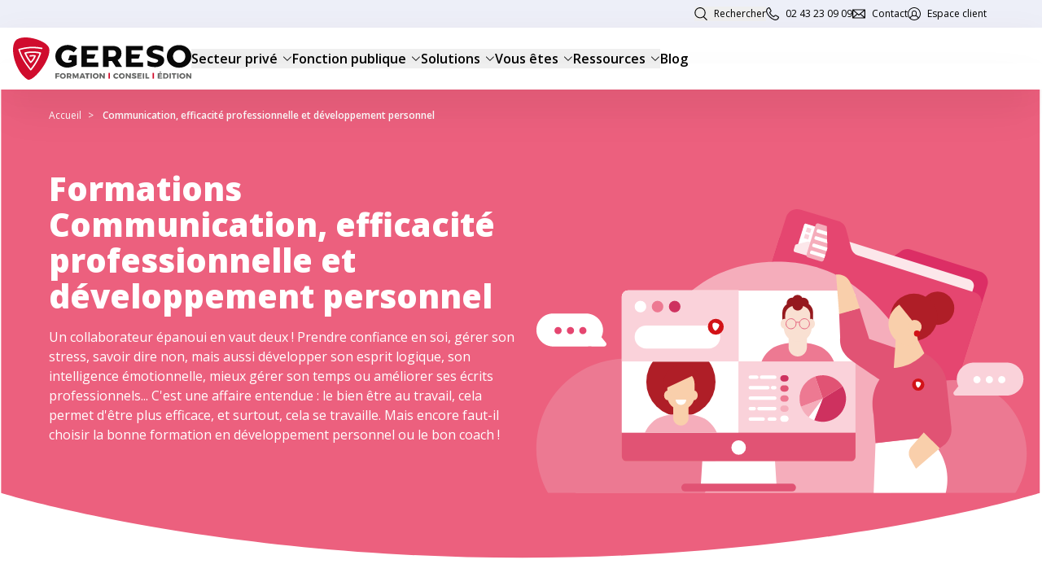

--- FILE ---
content_type: text/html; charset=UTF-8
request_url: https://www.gereso.com/formations/developpement-personnel-et-efficacite-professionnelle/
body_size: 20341
content:
<!DOCTYPE html>
<html lang="fr">

<head>
    <meta charset="utf-8">
    <meta name="viewport" content="width=device-width, initial-scale=1">
    <meta name="csrf-token" content="xtXJTZ0tS9M8Jz8WXinZAdagQNNaH46Kl438BK5x">

    <title>Formations en communication et développement personnel | GERESO</title>
    <meta name="description" content="Renforcez vos soft skills et votre efficacité professionnelle avec les formations GERESO en développement personnel.">
    <link rel="canonical" href="https://www.gereso.com/formations/developpement-personnel-et-efficacite-professionnelle" />

    
    <link rel="apple-touch-icon" sizes="180x180" href="/apple-touch-icon.png">
    <link rel="icon" type="image/png" sizes="32x32" href="/favicon-32x32.png">
    <link rel="icon" type="image/png" sizes="16x16" href="/favicon-16x16.png">
    <link rel="manifest" href="/site.webmanifest">
    <link rel="mask-icon" href="/safari-pinned-tab.svg" color="#b5001e">
    <meta name="msapplication-TileColor" content="#da532c">
    <meta name="theme-color" content="#ffffff">
    <meta name="robots" content="index,follow">

    <!-- Styles -->
    <link rel="preload" as="style" href="/build/assets/app-c35bd4ba.css" /><link rel="stylesheet" href="/build/assets/app-c35bd4ba.css" data-navigate-track="reload" />    <!-- Livewire Styles --><style >[wire\:loading][wire\:loading], [wire\:loading\.delay][wire\:loading\.delay], [wire\:loading\.inline-block][wire\:loading\.inline-block], [wire\:loading\.inline][wire\:loading\.inline], [wire\:loading\.block][wire\:loading\.block], [wire\:loading\.flex][wire\:loading\.flex], [wire\:loading\.table][wire\:loading\.table], [wire\:loading\.grid][wire\:loading\.grid], [wire\:loading\.inline-flex][wire\:loading\.inline-flex] {display: none;}[wire\:loading\.delay\.none][wire\:loading\.delay\.none], [wire\:loading\.delay\.shortest][wire\:loading\.delay\.shortest], [wire\:loading\.delay\.shorter][wire\:loading\.delay\.shorter], [wire\:loading\.delay\.short][wire\:loading\.delay\.short], [wire\:loading\.delay\.default][wire\:loading\.delay\.default], [wire\:loading\.delay\.long][wire\:loading\.delay\.long], [wire\:loading\.delay\.longer][wire\:loading\.delay\.longer], [wire\:loading\.delay\.longest][wire\:loading\.delay\.longest] {display: none;}[wire\:offline][wire\:offline] {display: none;}[wire\:dirty]:not(textarea):not(input):not(select) {display: none;}:root {--livewire-progress-bar-color: #2299dd;}[x-cloak] {display: none !important;}[wire\:cloak] {display: none !important;}</style>
        <script type="application/ld+json">
{
     "@context": "https://schema.org",
     "@type": "BreadcrumbList",
     "itemListElement":
     [
        {
            "@type": "ListItem",
            "position": 1,
            "item":
            {
                "@id": "https://www.gereso.com",
                "name": "Accueil"
            }
        }
                ,
        {
            "@type": "ListItem",
            "position": 2,
            "item":
            {
                "@id": "",
                "name": "Communication, efficacité professionnelle et développement personnel"
            }
        }
             ]
}
</script>

    <!-- Google Tag Manager -->
    <script>(function(w,d,s,l,i){w[l]=w[l]||[];w[l].push({'gtm.start':
    new Date().getTime(),event:'gtm.js'});var f=d.getElementsByTagName(s)[0],
    j=d.createElement(s),dl=l!='dataLayer'?'&l='+l:'';j.async=true;j.src=
    'https://www.googletagmanager.com/gtm.js?id='+i+dl;f.parentNode.insertBefore(j,f);
    })(window,document,'script','dataLayer','GTM-5NFS6B');</script>
    <!-- End Google Tag Manager -->


</head>

    <body class="font-sans antialiased">
        <noscript>
            <iframe src="https://www.googletagmanager.com/ns.html?id=GTM-5NFS6B" height="0" width="0" style="display:none;visibility:hidden" title="Google Tag Manager"></iframe>
        </noscript>

        <div id="overlay" class="overlay"></div>
        <div id="scroller" class="scroller">

            <nav role="navigation" aria-label=Accès rapide>
                <a href="#main" class="absolute -top-96 focus:top-auto">Aller au contenu
                </a>
            </nav>

            <div class="layout">
                <!-- Page Heading -->
                <div id="search-container" class="search-container hidden sticky top-0 left-0 right-0 bottom-0">
    <div class="search-content absolute top-0 left-0 right-0 p-6 lg:p-11 z-100 rounded-b-lg border-b border-b-light-grey overflow-hidden bg-white flex justify-center w-full items-center">
        <form class="container input-container flex flex-1 items-center relative" action="https://www.gereso.com/recherche">
            <input
                aria-label="Rechercher sur le site"
                class="search outline-none"
                name="q"
                placeholder="Rechercher un article, un événément..."
                value=""
            />

            <div class="absolute top-0 bottom-0 right-3 flex items-center"><button class="p-2" type="submit" aria-label="Lancer la recherche"><svg width="16" height="16" viewBox="0 0 16 16" fill="none" xmlns="http://www.w3.org/2000/svg">
<g clip-path="url(#clip0_4214_27613)">
<path d="M15.7536 15.048L12.0531 11.3475C13.2553 10.0916 13.9168 8.44693 13.9168 6.71285C13.9168 3.00782 10.9089 0 7.20838 0C3.50782 0 0.5 3.00782 0.5 6.70838C0.5 10.4089 3.50782 13.4168 7.20838 13.4168C8.66089 13.4168 10.0419 12.9564 11.2084 12.0804L14.9626 15.8346C15.0698 15.9419 15.2084 16 15.3559 16C15.5034 16 15.6464 15.9419 15.7492 15.8346C15.9682 15.6156 15.9682 15.2626 15.7492 15.0436L15.7536 15.048ZM7.20838 1.11732C10.2922 1.11732 12.7994 3.62458 12.7994 6.70838C12.7994 9.79218 10.2922 12.2994 7.20838 12.2994C4.12458 12.2994 1.61732 9.79218 1.61732 6.70838C1.61732 3.62458 4.12458 1.11732 7.20838 1.11732Z" fill="#090909"/>
</g>
<defs>
<clipPath id="clip0_4214_27613">
<rect width="16" height="16" fill="white"/>
</clipPath>
</defs>
</svg>
</button></div>
        </form>
        <button id="search-close" class="p-2"><svg width="16" height="16" viewBox="0 0 16 16" fill="none" xmlns="http://www.w3.org/2000/svg">
<path d="M8.83958 7.9994L13.8186 3.02039C14.0525 2.78647 14.0525 2.40935 13.8186 2.17544C13.5847 1.94152 13.2076 1.94152 12.9736 2.17544L7.99463 7.15445L3.01561 2.18021C2.78647 1.9463 2.40457 1.9463 2.17544 2.18021C1.9463 2.41412 1.94152 2.79125 2.17544 3.02039L7.15445 7.9994L2.17544 12.9784C1.94152 13.2123 1.94152 13.5895 2.17544 13.8234C2.29 13.9379 2.44276 14 2.59552 14C2.74828 14 2.90104 13.9427 3.01561 13.8234L7.99463 8.84436L12.9736 13.8234C13.0882 13.9379 13.241 14 13.3937 14C13.5465 14 13.6993 13.9427 13.8138 13.8234C14.0477 13.5895 14.0477 13.2123 13.8138 12.9784L8.83481 7.9994H8.83958Z" fill="#090909"/>
</svg>
</button>
    </div>
    <div class="overlay search-bg h-screen" ></div>
</div>
<div class="header-top lg:block">
    <div class="container">
        <nav>
            <ul>
                <li>
                   <button class="header-search-btn header-quick-action search"> Rechercher</button>
                </li>
                <li>
                    <span class="header-quick-action phone obf hover:cursor-pointer" data-h="dGVsOjAyIDQzIDIzIDA5IDA5" target="_self" role="link">
    02 43 23 09 09
</span>
                </li>
                <li>
                    <span class="header-quick-action contacts obf hover:cursor-pointer" data-h="aHR0cHM6Ly93d3cuZ2VyZXNvLmNvbS9jb250YWN0ZXotbm91cw==" target="_self" role="link">
    Contact
</span>
                </li>
                <li>
                    <span class="header-quick-action account obf hover:cursor-pointer" data-h="aHR0cHM6Ly9tb25wb3J0YWlsLmdlcmVzby5jb20v" target="_self" role="link">
    Espace client
</span>
                </li>
            </ul>
        </nav>
    </div>
</div>

<header class="header relative">
    <div class="hidden lg:block absolute left-0 top-[44px] right-0 shadow-2xl h-8 z-50 bg-transparent pointer-events-none"></div>
    <div class="container mx-auto lg:px-4 px-4 py-3 flex justify-between lg:!justify-start items-center ">
        <button class="header__burger lg:hidden" aria-expanded="false">
            <span class="lines"></span>
        </button>

        <a class="header-quick-action phone lg:hidden" href="tel:02 43 23 09 09">
            <img src="/build/assets/header-top-icons-phone-6398d2ab.svg" alt="{$menuTop['phone']}}">
        </a>

        <a href="https://www.gereso.com" class="header__logo"><svg viewBox="0 0 219 52" fill="none" xmlns="http://www.w3.org/2000/svg"
    width="219" height="52" role="img" aria-label="Gereso Retour à l'accueil">
    <g clip-path="url(#clip0_2_9)">

        <path fill-rule="evenodd" clip-rule="evenodd"
            d="M17.7276 51.5736C24.3213 55.7293 47.2374 27.172 44.427 13.6392C42.2651 3.19656 10.269 -5.54115 2.81048 4.26213C-4.64806 14.172 3.56714 42.9425 17.7276 51.5736ZM21.0785 40.2787C21.2947 40.4918 21.5109 40.5984 21.8352 40.5984C22.0513 40.5984 22.3756 40.3852 22.4837 40.2787C28.9694 32.5 32.9689 24.1885 34.4822 19.3934C34.4822 19.1803 34.4822 18.9672 34.3741 18.7541C34.2661 18.541 34.0499 18.4344 33.8337 18.3279C28.8613 17.0492 20.7542 16.5164 14.5928 18.3279C14.3766 18.3279 14.1604 18.541 14.0523 18.7541C13.9442 18.9672 13.9442 19.2869 14.0523 19.5C15.8996 24.0524 18.916 28.3166 20.6965 30.8338C20.7915 30.968 20.8829 31.0973 20.9704 31.2213C21.0785 31.4344 21.4028 31.541 21.619 31.541C21.9433 31.6475 22.1594 31.541 22.3756 31.3279C25.4023 28.2377 26.5913 26.4262 27.8885 23.0164C28.1047 22.5902 27.8885 22.1639 27.4561 21.9508C26.4832 21.6311 23.9971 21.418 20.9704 21.8443C20.4299 21.8443 20.1056 22.2705 20.2137 22.8033C20.2137 23.3361 20.6461 23.6557 21.1866 23.5492C23.2404 23.2295 24.8618 23.2295 25.8347 23.3361C24.8618 25.6803 23.889 27.1721 21.8352 29.3033C19.7814 26.4262 17.6195 23.2295 16.1061 19.7131C21.1866 18.541 27.7804 18.7541 32.4284 19.8197C30.807 24.4016 27.2399 31.541 21.7271 38.3607C16.5385 31.6475 11.9985 25.6803 8.43141 15.4508C17.4033 12.8934 26.1589 12.5738 35.1308 14.2787C35.6713 14.3852 36.1037 14.0656 36.2118 13.6393C36.3199 13.1066 35.9956 12.6803 35.5632 12.5738C26.0509 10.6557 16.7547 11.1885 7.13427 14.0656C6.91808 14.1721 6.70189 14.2787 6.5938 14.4918C6.4857 14.7049 6.4857 14.918 6.5938 15.1311C10.3143 26.1338 15.0801 32.3964 20.4801 39.4922C20.5713 39.612 20.6627 39.7321 20.7542 39.8525L21.0785 40.2787Z"
            fill="#D00C2D" />

        <path d="M56.966 44.0082V45.3934H53.7231V46.8852H56.7498V48.1639H53.7231V50.6148H51.9936V44.0082H56.966Z"
            fill="#636463" />
        <path
            d="M59.344 47.3115C59.344 48.377 60.2088 49.2295 61.1816 49.2295C62.1545 49.2295 63.0192 48.377 63.0192 47.3115C63.0192 46.2459 62.2626 45.3934 61.1816 45.3934C60.1007 45.3934 59.344 46.2459 59.344 47.3115ZM64.8569 47.3115C64.8569 49.2295 63.3435 50.7213 61.1816 50.7213C59.1278 50.7213 57.5064 49.2295 57.5064 47.3115C57.5064 45.3934 59.0197 43.9016 61.1816 43.9016C63.2354 43.9016 64.8569 45.3934 64.8569 47.3115Z"
            fill="#636463" />
        <path
            d="M67.6673 47.418H68.9645C69.7211 47.418 70.0454 47.0984 70.0454 46.3525C70.0454 45.7131 69.613 45.3934 68.9645 45.3934H67.6673V47.418ZM69.9373 50.6148L68.9645 48.8033H67.6673V50.6148H65.9378V44.0082H68.9645C70.8021 44.0082 71.7749 44.8607 71.7749 46.3525C71.7749 47.3115 71.3425 48.0574 70.5859 48.4836L71.9911 50.6148H69.9373Z"
            fill="#636463" />
        <path
            d="M75.0178 44.0082L76.8554 47.8443L78.5849 44.0082H80.5306V50.6148H79.0173V46.459L77.3958 49.9754H76.2068L74.6935 46.459V50.6148H73.1801V44.0082H75.0178Z"
            fill="#636463" />
        <path
            d="M86.0434 48.0574L85.0706 45.7131L84.0977 48.0574H86.0434ZM86.5839 49.4426H83.6653L83.233 50.6148H81.3954L84.3139 44.0082H86.1515L88.962 50.6148H87.1244L86.5839 49.4426Z"
            fill="#636463" />
        <path d="M94.1505 44.0082V45.3934H92.2048V50.6148H90.3672V45.3934H88.4215V44.0082H94.1505Z"
            fill="#636463" />
        <path d="M96.8529 44.0082H95.1234V50.6148H96.8529V44.0082Z"
            fill="#636463" />
        <path
            d="M99.7715 47.3115C99.7715 48.377 100.636 49.2295 101.609 49.2295C102.582 49.2295 103.447 48.377 103.447 47.3115C103.447 46.2459 102.69 45.3934 101.609 45.3934C100.528 45.3934 99.7715 46.2459 99.7715 47.3115ZM105.284 47.3115C105.284 49.2295 103.771 50.7213 101.609 50.7213C99.5553 50.7213 97.9338 49.2295 97.9338 47.3115C97.9338 45.3934 99.4472 43.9016 101.609 43.9016C103.663 43.9016 105.284 45.3934 105.284 47.3115Z"
            fill="#636463" />
        <path
            d="M107.879 44.0082L111.013 47.9508V44.0082H112.635V50.6148H111.013L107.987 46.6721V50.6148H106.365V44.0082H107.879Z"
            fill="#636463" />
        <path d="M119.012 43.582H117.283V50.6148H119.012V43.582Z"
            fill="#D10828" />
        <path
            d="M126.903 45.3934C125.822 45.3934 125.066 46.2459 125.066 47.2049C125.066 48.2705 125.822 49.123 126.903 49.123C127.444 49.123 128.092 48.8033 128.525 48.3771L129.498 49.4426C128.741 50.1885 127.66 50.7213 126.687 50.7213C124.633 50.7213 123.12 49.2295 123.12 47.3115C123.12 45.3934 124.633 44.0082 126.687 44.0082C127.66 44.0082 128.741 44.4344 129.389 45.1803L128.417 46.3525C128.092 45.7131 127.552 45.3934 126.903 45.3934Z"
            fill="#636463" />
        <path
            d="M131.876 47.3115C131.876 48.377 132.74 49.2295 133.713 49.2295C134.686 49.2295 135.551 48.377 135.551 47.3115C135.551 46.2459 134.794 45.3934 133.713 45.3934C132.74 45.3934 131.876 46.2459 131.876 47.3115ZM137.28 47.3115C137.28 49.2295 135.767 50.7213 133.605 50.7213C131.551 50.7213 129.93 49.2295 129.93 47.3115C129.93 45.3934 131.443 43.9016 133.605 43.9016C135.767 43.9016 137.28 45.3934 137.28 47.3115Z"
            fill="#636463" />
        <path
            d="M139.983 44.0082L143.009 47.9508V44.0082H144.631V50.6148H143.117L140.091 46.6721V50.6148H138.469V44.0082H139.983Z"
            fill="#636463" />
        <path
            d="M148.63 45.2869C148.198 45.2869 147.982 45.3934 147.982 45.7131C147.982 46.7787 151.549 46.1393 151.549 48.5902C151.549 49.9754 150.36 50.6148 148.846 50.6148C147.766 50.6148 146.577 50.1885 145.712 49.5492L146.36 48.1639C147.009 48.8033 148.09 49.1229 148.846 49.1229C149.387 49.1229 149.711 48.9098 149.711 48.5902C149.711 47.418 146.144 48.1639 146.144 45.8197C146.144 44.541 147.225 43.7951 148.846 43.7951C149.819 43.7951 150.792 44.1148 151.549 44.541L150.9 45.9262C150.144 45.6066 149.171 45.2869 148.63 45.2869Z"
            fill="#636463" />
        <path
            d="M157.926 44.0082V45.3934H154.359V46.5656H157.602V47.9508H154.359V49.2295H158.035V50.6148H152.63V44.0082H157.926Z"
            fill="#636463" />
        <path d="M161.061 44.0082H159.332V50.6148H161.061V44.0082Z"
            fill="#636463" />
        <path d="M164.412 44.0082V49.1229H167.223V50.6148H162.683V44.0082H164.412Z"
            fill="#636463" />
        <path d="M173.168 43.582H171.438V50.6148H173.168V43.582Z"
            fill="#D10828" />
        <path
            d="M182.248 42.3033L180.951 43.3689H179.653L180.626 41.7705L182.248 42.3033ZM183.113 44.0082V45.3934H179.545V46.6721H182.788V47.9508H179.545V49.2295H183.221V50.6148H177.816V44.0082H183.113Z"
            fill="#636463" />
        <path
            d="M189.274 47.3115C189.274 46.1393 188.517 45.3934 187.436 45.3934H186.355V49.2295H187.544C188.517 49.2295 189.274 48.4836 189.274 47.3115ZM191.003 47.3115C191.003 49.3361 189.49 50.6148 187.328 50.6148H184.518V44.0082H187.436C189.598 44.0082 191.003 45.2869 191.003 47.3115Z"
            fill="#636463" />
        <path d="M193.922 44.0082H192.192V50.6148H193.922V44.0082Z"
            fill="#636463" />
        <path d="M200.624 44.0082V45.3934H198.57V50.6148H196.841V45.3934H194.895V44.0082H200.624Z"
            fill="#636463" />
        <path d="M203.326 44.0082H201.597V50.6148H203.326V44.0082Z"
            fill="#636463" />
        <path
            d="M206.245 47.3115C206.245 48.377 207.11 49.2295 208.082 49.2295C209.055 49.2295 209.92 48.377 209.92 47.3115C209.92 46.2459 209.163 45.3934 208.082 45.3934C207.11 45.3934 206.245 46.2459 206.245 47.3115ZM211.65 47.3115C211.65 49.2295 210.136 50.7213 207.974 50.7213C205.921 50.7213 204.299 49.2295 204.299 47.3115C204.299 45.3934 205.812 43.9016 207.974 43.9016C210.136 43.9016 211.65 45.3934 211.65 47.3115Z"
            fill="#636463" />
        <path
            d="M217.379 44.0082V47.9508L214.352 44.0082H212.839V50.6148H214.46V46.6721L217.487 50.6148H219V44.0082H217.379Z"
            fill="#636463" />
        <path
            d="M104.42 10.4426V15.7705H90.6915V20.6721H101.285L99.3391 25.8934L90.6915 26V30.7951H104.852V36.2295H83.8815V10.4426H104.42Z"
            fill="#090909" />
        <path
            d="M117.283 23.6557H122.255C124.958 23.6557 126.579 22.2705 126.579 19.6066C126.579 17.0492 124.958 15.6639 122.255 15.6639H117.283V23.6557ZM114.256 10.4426H122.255C129.173 10.4426 133.173 13.7459 133.173 19.5C133.173 23.4426 131.551 26.2131 128.525 27.8115L133.929 36.2295H126.255L121.607 29.0902H117.391V36.2295H110.581V14.1721V10.4426H114.256Z"
            fill="#090909" />
        <path
            d="M159.44 10.4426V15.7705H145.604V20.6721H156.197L154.359 25.8934L145.604 26V30.7951H159.764V36.2295H138.794V10.4426H159.44Z"
            fill="#090909" />
        <path
            d="M185.707 28.1311C185.707 27.0656 185.491 26 185.058 25.1475C184.626 24.2951 183.977 23.6557 183.221 23.123C182.464 22.5902 181.599 22.1639 180.734 21.7377C179.762 21.418 178.897 21.0984 177.924 20.7787C177.059 20.5656 176.086 20.3525 175.222 20.0328C174.465 19.8197 173.708 19.6066 172.952 19.2869C172.411 19.0738 171.979 18.6475 171.654 18.2213C171.33 17.6885 171.438 16.9426 171.871 16.5164C172.303 16.0902 172.844 15.7705 173.492 15.5574C173.708 15.4508 174.033 15.4508 174.249 15.3443C176.519 14.918 180.518 15.7705 184.626 17.9016L184.518 11.6148C181.923 10.3361 178.681 9.80328 175.33 9.80328C175.114 9.80328 175.005 9.80328 174.897 9.80328C168.304 9.80328 164.088 13.3197 164.088 18.0082C164.088 18.0082 164.088 18.0082 164.088 18.1148C164.088 26.959 178.032 24.8279 178.356 28.7705C178.356 28.9836 178.248 29.1967 178.14 29.3033C177.816 30.0492 177.059 30.4754 176.303 30.6885C176.086 30.7951 175.762 30.7951 175.546 30.9016C173.276 31.3279 169.276 30.4754 165.169 28.3443L165.277 34.6311C167.871 35.9098 171.114 36.4426 174.465 36.4426C174.681 36.4426 174.789 36.4426 175.005 36.4426C181.383 36.4426 185.707 32.9262 185.707 28.1311Z"
            fill="#090909" />
        <path
            d="M196.516 23.2295C196.516 27.7049 200.083 31.1148 204.191 31.1148C208.299 31.1148 211.65 27.7049 211.65 23.2295C211.65 18.7541 208.299 15.4508 204.191 15.4508C200.083 15.4508 196.516 18.7541 196.516 23.2295ZM219 23.2295C219 31.2213 212.622 37.1885 203.975 37.1885C195.435 37.1885 188.95 31.2213 188.95 23.2295C188.95 15.2377 195.327 9.37705 203.975 9.37705C212.622 9.37705 219 15.2377 219 23.2295Z"
            fill="#090909" />
        <path
            d="M78.3687 21.7377H69.8292L67.7754 27.918H72.0992V29.8361C70.4778 30.6885 68.7483 31.1148 67.343 31.1148C62.8031 31.1148 59.4521 27.7049 59.4521 23.2295C59.4521 18.7541 62.8031 15.3443 67.235 15.3443C69.7211 15.3443 72.5316 16.5164 74.5854 18.3279L78.693 13.3197C75.8825 10.8689 71.4506 9.27049 67.343 9.27049C58.5874 9.27049 51.9936 15.2377 51.9936 23.123C51.9936 31.1148 58.3712 37.082 66.8026 37.082C70.694 37.082 75.3421 35.5902 78.3687 33.5656V22.9098V21.7377Z"
            fill="#090909" />
    </g>
    <defs>
        <clipPath id="clip0_2_9">
            <rect width="219" height="52" fill="white" />
        </clipPath>
    </defs>
</svg>
</a>

        <button class="header-search-btn header-quick-action search lg:hidden">
            <img src="/build/assets/header-top-icons-search-4d7cc33d.svg" alt="Rechercher">
            </button>

        <a class="header-quick-action account lg:hidden" href="https://monportail.gereso.com/">
            <img src="/build/assets/header-top-icons-account-33552d7f.svg" alt="Espace client">
        </a>

        <nav class="header-main-mav">
            <ul role="menubar" class="megamenu">
                                <li >

                                        <button aria-expanded="false" aria-haspopup="true" aria-controls="menu_0">
                        Secteur privé
                        <svg width="12" height="12" viewBox="0 0 12 12" fill="none" xmlns="http://www.w3.org/2000/svg" aria-hidden="true">
                            <path d="M0.939839 3.84281C0.939839 3.72281 0.984839 3.60281 1.07859 3.51281C1.26234 3.32906 1.55859 3.32906 1.74234 3.51281L5.91234 7.68281L10.0786 3.51281C10.2586 3.32906 10.5586 3.32906 10.7386 3.51281C10.9186 3.69656 10.9223 3.99281 10.7386 4.17281L6.23859 8.67281C6.05484 8.85656 5.75859 8.85656 5.57484 8.67281L1.07859 4.17281C0.98859 4.08281 0.939839 3.96281 0.939839 3.84281Z" fill="#090909"/>
                        </svg>

                    </button>

                    <ul id="menu_0" class="megamenu__submenu">
                        <li class="back"><button>Retour</button></li>
                        <li  class="has-children p-10" >

            <button class="font-bold text-left cursor-default"> Gestion des ressources humaines</button>
    
        <ul>
        <li class="back"><button>Retour</button></li>
        <li >

    
        <a href="https://www.gereso.com/formations/ressources-humaines">
        Gestion RH, recrutement, compétences  et carrières
    </a>
    


    
    </li>
<li >

    
        <a href="https://www.gereso.com/formations/formation-professionnelle">
        Gestion de la formation professionnelle 
    </a>
    


    
    </li>
<li >

    
        <a href="https://www.gereso.com/formations/mobilite-internationale">
        Mobilité internationale
    </a>
    


    
    </li>
<li >

    
        <a href="https://www.gereso.com/formations/droit-du-travail">
        Droit du travail et relations sociales
    </a>
    


    
    </li>
<li >

    
        <a href="https://www.gereso.com/formations/qualite-vie-travail">
        Santé, sécurité et qualité de vie au travail
    </a>
    


    
    </li>
<li >

    
        <a href="https://www.gereso.com/formations/performance-rh">
        Rémunérations et performance RH
    </a>
    


    
    </li>
<li >

    
        <a href="https://www.gereso.com/formations/paie">
        Gestion de la paie
    </a>
    


    
    </li>
<li >

    
        <a href="https://www.gereso.com/formations/retraite-et-protection-sociale">
        Retraite et protection sociale
    </a>
    


    
    </li>
    </ul>
    </li>
<li  class="has-children p-10" >

            <button class="font-bold text-left cursor-default">Gestion de l’entreprise</button>
    
        <ul>
        <li class="back"><button>Retour</button></li>
        <li >

    
        <a href="https://www.gereso.com/formations/comptabilite-fiscalite-gestion-financiere">
        Comptabilité, fiscalité et gestion financière
    </a>
    


    
    </li>
<li >

    
        <a href="https://www.gereso.com/formations/marketing-et-performance-commerciale">
        Marketing et performance commerciale
    </a>
    


    
    </li>
<li >

    
        <a href="https://www.gereso.com/formations/droits-des-affaires">
        Droit des affaires
    </a>
    


    
    </li>
<li >

    
        <a href="https://www.gereso.com/formations/banque-finance-assurance">
        Banque, finance et assurance
    </a>
    


    
    </li>
    </ul>
    </li>
<li  class="has-children p-10" >

            <button class="font-bold text-left cursor-default">Gestion des hommes</button>
    
        <ul>
        <li class="back"><button>Retour</button></li>
        <li >

    
        <a href="https://www.gereso.com/formations/management-projet">
        Management de projet, stratégie et organisation
    </a>
    


    
    </li>
<li >

    
        <a href="https://www.gereso.com/formations/management-et-leadership">
        Management
    </a>
    


    
    </li>
<li >

    
        <a href="https://www.gereso.com/formations/developpement-personnel-et-efficacite-professionnelle">
        Communication, efficacité professionnelle et développement personnel
    </a>
    


    
    </li>
    </ul>
    </li>
<li  class="has-children p-10" >

            <button class="font-bold text-left cursor-default"> </button>
    
        <ul>
        <li class="back"><button>Retour</button></li>
        <li >

            <button class="font-bold text-left cursor-default">Accès rapide</button>
    
    </li>
<li >

    
        <span class="text-left obf hover:cursor-pointer" data-h="aHR0cHM6Ly93d3cuZ2VyZXNvLmNvbS9mb3JtYXRpb25zL25vdXZlYXV0ZXM=" target="_self" role="link">
    Nouveautés 2025 / 2026
</span>
    


    
    </li>
<li >

    
        <span class="text-left obf hover:cursor-pointer" data-h="aHR0cHM6Ly93d3cuZ2VyZXNvLmNvbS9mb3JtYXRpb25zL2lhLWludGVsbGlnZW5jZS1hcnRpZmljaWVsbGU=" target="_self" role="link">
    Formations &quot;Thématique IA&quot;
</span>
    


    
    </li>
<li >

    
        <span class="text-left obf hover:cursor-pointer" data-h="aHR0cHM6Ly93d3cuZ2VyZXNvLmNvbS9mb3JtYXRpb25zL2Jlc3QtZ2VyZXNv" target="_self" role="link">
    Formations &quot;Best GERESO&quot;
</span>
    


    
    </li>
<li >

    
        <span class="text-left obf hover:cursor-pointer" data-h="aHR0cHM6Ly93d3cuZ2VyZXNvLmNvbS9mb3JtYXRpb25zL3RvcC1hdmlzLWNsaWVudHM=" target="_self" role="link">
    Formations &quot;Top avis clients&quot;
</span>
    


    
    </li>
<li >

    
        <span class="text-left obf hover:cursor-pointer" data-h="aHR0cHM6Ly93d3cuZ2VyZXNvLmNvbS9mb3JtYXRpb25zL2xlcy1mb3JtYXRpb25zLWVsaWdpYmxlcy1hdS1jcGY=" target="_self" role="link">
    Formations éligibles au CPF
</span>
    


    
    </li>
<li >

    
        <span class="text-left obf hover:cursor-pointer" data-h="aHR0cHM6Ly93d3cuZ2VyZXNvLmNvbS9mb3JtYXRpb25zL2xlcy1mb3JtYXRpb25zLWNvbXBhdGlibGVzLWRkYQ==" target="_self" role="link">
    Formations compatibles DDA
</span>
    


    
    </li>
<li >

    
        <span class="text-left obf hover:cursor-pointer" data-h="aHR0cHM6Ly93d3cuZ2VyZXNvLmNvbS9mb3JtYXRpb25zL3Nlc3Npb25zLWdhcmFudGllcw==" target="_self" role="link">
    Sessions garanties
</span>
    


    
    </li>
<li >

    
        <span class="text-left obf hover:cursor-pointer" data-h="aHR0cHM6Ly93d3cuZ2VyZXNvLmNvbS9mb3JtYXRpb25zLWNlcnRpZmlhbnRlcw==" target="_self" role="link">
    Certificats professionnels
</span>
    


    
    </li>
<li >

    
        <span class="text-left obf hover:cursor-pointer" data-h="aHR0cHM6Ly93d3cuZ2VyZXNvLmNvbS9mb3JtYXRpb25zLWRpcGxvbWFudGVz" target="_self" role="link">
    Formations diplômantes
</span>
    


    
    </li>
    </ul>
    </li>
                    </ul>
                    
                </li>
                                <li >

                                        <button aria-expanded="false" aria-haspopup="true" aria-controls="menu_1">
                        Fonction publique
                        <svg width="12" height="12" viewBox="0 0 12 12" fill="none" xmlns="http://www.w3.org/2000/svg" aria-hidden="true">
                            <path d="M0.939839 3.84281C0.939839 3.72281 0.984839 3.60281 1.07859 3.51281C1.26234 3.32906 1.55859 3.32906 1.74234 3.51281L5.91234 7.68281L10.0786 3.51281C10.2586 3.32906 10.5586 3.32906 10.7386 3.51281C10.9186 3.69656 10.9223 3.99281 10.7386 4.17281L6.23859 8.67281C6.05484 8.85656 5.75859 8.85656 5.57484 8.67281L1.07859 4.17281C0.98859 4.08281 0.939839 3.96281 0.939839 3.84281Z" fill="#090909"/>
                        </svg>

                    </button>

                    <ul id="menu_1" class="megamenu__submenu">
                        <li class="back"><button>Retour</button></li>
                        <li  class="has-children p-10" >

            <button class="font-bold text-left cursor-default">Gestion des ressources humaines</button>
    
        <ul>
        <li class="back"><button>Retour</button></li>
        <li >

    
        <a href="https://www.gereso.com/fonction-publique/ressources-humaines">
        Recrutement, compétences et carrière
    </a>
    


    
    </li>
<li >

    
        <a href="https://www.gereso.com/fonction-publique/pilotage-fonction-rh">
        Pilotage de la fonction RH
    </a>
    


    
    </li>
<li >

    
        <a href="https://www.gereso.com/fonction-publique/gestion-statuts-droits-obligations-agents-publics">
        Gestion des statuts, droits et obligations des agents publics
    </a>
    


    
    </li>
<li >

    
        <a href="https://www.gereso.com/fonction-publique/formation-professionnelle">
        Formation professionnelle
    </a>
    


    
    </li>
<li >

    
        <a href="https://www.gereso.com/fonction-publique/sante-securite-qualite-de-vie-conditions-de-travail">
        Santé, sécurité, Qualité de Vie et des conditions de Travail (QVCT)
    </a>
    


    
    </li>
<li >

    
        <a href="https://www.gereso.com/fonction-publique/representants-du-personnel-dialogue-social">
        Représentants du personnel et dialogue social
    </a>
    


    
    </li>
<li >

    
        <a href="https://www.gereso.com/fonction-publique/retraite-et-protection-sociale">
        Retraite et protection sociale
    </a>
    


    
    </li>
<li >

    
        <a href="https://www.gereso.com/fonction-publique/paie-cotisations-declarations">
        Paie, cotisations et déclarations
    </a>
    


    
    </li>
    </ul>
    </li>
<li  class="has-children p-10" >

            <button class="font-bold text-left cursor-default">Gestion des établissements publics</button>
    
        <ul>
        <li class="back"><button>Retour</button></li>
        <li >

    
        <a href="https://www.gereso.com/fonction-publique/comptabilite-et-gestion-financiere">
        Comptabilité et gestion financière
    </a>
    


    
    </li>
<li >

    
        <a href="https://www.gereso.com/fonction-publique/marches-publics">
        Marchés publics
    </a>
    


    
    </li>
<li >

    
        <a href="https://www.gereso.com/fonction-publique/securite-conformite-institutionnelle">
        Sécurité et Conformité Institutionnelle
    </a>
    


    
    </li>
<li >

    
        <a href="https://www.gereso.com/fonction-publique/transition-ecologique">
        Transition écologique
    </a>
    


    
    </li>
<li >

    
        <a href="https://www.gereso.com/fonction-publique/assurance">
        Assurance
    </a>
    


    
    </li>
    </ul>
    </li>
<li  class="has-children p-10" >

            <button class="font-bold text-left cursor-default">Gestion des hommes</button>
    
        <ul>
        <li class="back"><button>Retour</button></li>
        <li >

    
        <a href="https://www.gereso.com/formations/gestion-projet">
        Management de projet
    </a>
    


    
    </li>
<li >

    
        <a href="https://www.gereso.com/fonction-publique/management-et-leadership">
        Management et leadership
    </a>
    


    
    </li>
<li >

    
        <a href="https://www.gereso.com/fonction-publique/developpement-personnel-et-efficacite-professionnelle">
        Communication, efficacité professionnelle et développement personnel
    </a>
    


    
    </li>
    </ul>
    </li>
<li  class="has-children p-10" >

            <button class="font-bold text-left cursor-default"> </button>
    
        <ul>
        <li class="back"><button>Retour</button></li>
        <li >

    
        <span class="text-left obf hover:cursor-pointer" data-h="aHR0cHM6Ly93d3cuZ2VyZXNvLmNvbS9mb3JtYXRpb25zL25vdXZlYXV0ZXM=" target="_self" role="link">
    Nouveautés
</span>
    


    
    </li>
<li >

    
    <a href="https://documents.gereso.com/pdf/Webinaires-GERESO-Fonction-Publique.pdf" target="_blank" rel="noreferrer noopener">
        Webinaires Fonction Publique
    </a>

    
    </li>
    </ul>
    </li>
                    </ul>
                    
                </li>
                                <li >

                                        <button aria-expanded="false" aria-haspopup="true" aria-controls="menu_2">
                        Solutions
                        <svg width="12" height="12" viewBox="0 0 12 12" fill="none" xmlns="http://www.w3.org/2000/svg" aria-hidden="true">
                            <path d="M0.939839 3.84281C0.939839 3.72281 0.984839 3.60281 1.07859 3.51281C1.26234 3.32906 1.55859 3.32906 1.74234 3.51281L5.91234 7.68281L10.0786 3.51281C10.2586 3.32906 10.5586 3.32906 10.7386 3.51281C10.9186 3.69656 10.9223 3.99281 10.7386 4.17281L6.23859 8.67281C6.05484 8.85656 5.75859 8.85656 5.57484 8.67281L1.07859 4.17281C0.98859 4.08281 0.939839 3.96281 0.939839 3.84281Z" fill="#090909"/>
                        </svg>

                    </button>

                    <ul id="menu_2" class="megamenu__submenu">
                        <li class="back"><button>Retour</button></li>
                        <li >

    
        <a href="https://www.gereso.com/formation-interentreprise">
        Formations inter-entreprises
    </a>
    


    
    </li>
<li >

    
        <a href="https://www.gereso.com/formations-certifiantes">
        Formations certifiantes
    </a>
    


    
    </li>
<li >

    
        <a href="https://www.gereso.com/formations-diplomantes">
        Formations diplômantes
    </a>
    


    
    </li>
<li >

    
        <a href="https://www.gereso.com/formation-intra-sur-mesure">
        Formations intra-entreprises
    </a>
    


    
    </li>
<li >

    
        <a href="https://www.gereso.com/grands-projets">
        Grands projets
    </a>
    


    
    </li>
<li >

    
        <a href="https://www.gereso.com/consulting">
        Consulting
    </a>
    


    
    </li>
<li >

    
        <a href="https://www.gereso.com/edition">
        Édition
    </a>
    


    
    </li>
<li >

    
    <a href="https://librairie.gereso.com/" target="_blank" rel="noreferrer noopener">
        Librairie
    </a>

    
    </li>
<li >

    
        <a href="https://www.gereso.com/location-de-salle">
        Location de salles à Paris
    </a>
    


    
    </li>
                    </ul>
                    
                </li>
                                <li >

                                        <button aria-expanded="false" aria-haspopup="true" aria-controls="menu_3">
                        Vous êtes
                        <svg width="12" height="12" viewBox="0 0 12 12" fill="none" xmlns="http://www.w3.org/2000/svg" aria-hidden="true">
                            <path d="M0.939839 3.84281C0.939839 3.72281 0.984839 3.60281 1.07859 3.51281C1.26234 3.32906 1.55859 3.32906 1.74234 3.51281L5.91234 7.68281L10.0786 3.51281C10.2586 3.32906 10.5586 3.32906 10.7386 3.51281C10.9186 3.69656 10.9223 3.99281 10.7386 4.17281L6.23859 8.67281C6.05484 8.85656 5.75859 8.85656 5.57484 8.67281L1.07859 4.17281C0.98859 4.08281 0.939839 3.96281 0.939839 3.84281Z" fill="#090909"/>
                        </svg>

                    </button>

                    <ul id="menu_3" class="megamenu__submenu">
                        <li class="back"><button>Retour</button></li>
                        <li >

    
        <a href="https://www.gereso.com/vous-etes-un-participant">
        Un participant
    </a>
    


    
    </li>
<li >

    
        <a href="https://www.gereso.com/vous-etes-un-responsable-formation">
        Un responsable formation
    </a>
    


    
    </li>
<li >

    
        <a href="https://www.gereso.com/vous-etes-un-particulier">
        Un particulier
    </a>
    


    
    </li>
<li >

    
        <a href="https://www.gereso.com/devenez-consultant">
        Un consultant / formateur
    </a>
    


    
    </li>
                    </ul>
                    
                </li>
                                <li >

                                        <button aria-expanded="false" aria-haspopup="true" aria-controls="menu_4">
                        Ressources
                        <svg width="12" height="12" viewBox="0 0 12 12" fill="none" xmlns="http://www.w3.org/2000/svg" aria-hidden="true">
                            <path d="M0.939839 3.84281C0.939839 3.72281 0.984839 3.60281 1.07859 3.51281C1.26234 3.32906 1.55859 3.32906 1.74234 3.51281L5.91234 7.68281L10.0786 3.51281C10.2586 3.32906 10.5586 3.32906 10.7386 3.51281C10.9186 3.69656 10.9223 3.99281 10.7386 4.17281L6.23859 8.67281C6.05484 8.85656 5.75859 8.85656 5.57484 8.67281L1.07859 4.17281C0.98859 4.08281 0.939839 3.96281 0.939839 3.84281Z" fill="#090909"/>
                        </svg>

                    </button>

                    <ul id="menu_4" class="megamenu__submenu">
                        <li class="back"><button>Retour</button></li>
                        <li >

    
        <a href="https://www.gereso.com/demande-de-catalogue">
        Catalogues
    </a>
    


    
    </li>
<li >

    
        <a href="https://www.gereso.com/e-ressources-pedagogiques">
        E-ressources pédagogiques
    </a>
    


    
    </li>
<li >

    
        <a href="https://www.gereso.com/webinaires-evenements">
        Webinaires &amp; événements
    </a>
    


    
    </li>
<li >

    
        <a href="https://www.gereso.com/enquete-rh">
        Enquête RH
    </a>
    


    
    </li>
<li >

    
        <a href="https://www.gereso.com/newsletters">
        Newsletters
    </a>
    


    
    </li>
                    </ul>
                    
                </li>
                                <li >

                                                                        <a href="https://www.gereso.com/actualites/">Blog</a>
                                            
                </li>
                                <li class="lg:hidden bg-pastel-purple">
                    <button     class="header-search-btn border-white header-quick-action search"> Rechercher</button>
                 </li>
                 <li class="lg:hidden bg-pastel-purple">
                     <span class="border-white header-quick-action phone obf hover:cursor-pointer" data-h="dGVsOjAyIDQzIDIzIDA5IDA5" target="_self" role="link">
    02 43 23 09 09
</span>
                 </li>
                 <li class="lg:hidden bg-pastel-purple">
                    <span class="border-white header-quick-action contacts obf hover:cursor-pointer" data-h="aHR0cHM6Ly93d3cuZ2VyZXNvLmNvbS9jb250YWN0ZXotbm91cw==" target="_self" role="link">
    Contact
</span>
                 </li>
                 <li class="lg:hidden bg-pastel-purple">
                     <span class="border-white header-quick-action account obf hover:cursor-pointer" data-h="aHR0cHM6Ly9tb25wb3J0YWlsLmdlcmVzby5jb20v" target="_self" role="link">
    Espace client
</span>
                 </li>
            </ul>
        </nav>
    </div>
</header>

                <!-- Page Content -->
                <main class="mx-auto">
                    
            <div
    class="relative overflow-hidden flex flex-col-reverse text-black lg:text-white mb-6"
     style="--domain-color: rgb(236 96 126)" >
    <div class="container lg:relative lg:pt-[100px] lg:pb-[140px] flex justify-between z-20 lg:min-h-[375px]">
        <div class="flex-1 flex flex-col justify-center lg:max-w-[50%]">
            <div class="absolute top-0 left-0 right-0">
                <div class="container">
                    <nav aria-label="Breadcrumb" class="breadcrumb pr-4">
    <ol>
        <li>
            <a href="https://www.gereso.com">Accueil</a>
        </li>

                    <li>
                <a
                     aria-current="page"                                     >
                    Communication, efficacité professionnelle et développement personnel
                </a>
            </li>
            </ol>
</nav>

                </div>
            </div>
                            <div class="mt-1 font-semibold lg:hidden">
                    Communication, efficacité professionnelle et développement personnel
                </div>
            
                            <h1 class="mt-1 lg:mt-0 h1">
    
    Formations 
                                        Communication, efficacité professionnelle et développement personnel
</h1>
                                        <div class="mt-4 bannerDescription">
                    Un collaborateur épanoui en vaut deux ! Prendre confiance en soi, gérer son stress, savoir dire non, mais aussi développer son esprit logique, son intelligence émotionnelle, mieux gérer son temps ou améliorer ses écrits professionnels... C'est une affaire entendue : le bien être au travail, cela permet d'être plus efficace, et surtout, cela se travaille. Mais encore faut-il choisir la bonne formation en développement personnel ou le bon coach ! 
                </div>
                                </div>
    </div>

    <div class="masked 2xl:masked-wide lg:absolute inset-0 flex lg:items-center justify-end bg-domain min-h-[375px] mb-7 lg:mb-0">
        <img
            class="object-cover w-full lg:w-1/2"
            src="https://www.datocms-assets.com/104688/1706795751-domaine-formations-gereso-developpement-personnel-efficacite-professionnelle.svg"
            alt=""
        />
    </div>
</div>
    
    <div class="dato-component">
        <div class="container flex md:flex-row flex-col gap-8 py-20">
        <div class="md:w-1/2 place-self-center">
            <div class="md:w-3/4 flex flex-col">
                <h2 class="h2 mb-4 last:mb-0 font-extrabold leading-[1.1]"><span>Les thématiques de formations<br><span style="color:#ec607e;">Communication, efficacité professionnelle et développement personnel</span></span></h2><p class="mb-4 last:mb-0"><span>Pour vous, nous avons sélectionné les meilleurs consultants et coaches professionnels, élaboré avec eux les programmes de formation les plus pertinents, et s'appuyant sur des approches méthodologiques éprouvées et efficaces.</span></p><p class="mb-4 last:mb-0"><span></span></p>
<!--[if BLOCK]><![endif]-->    <div>
<!--[if ENDBLOCK]><![endif]-->

<!--[if BLOCK]><![endif]-->        <a href="https://www.gereso.com/contactez-nous" class="border border-red-600 font-bold inline-block px-6 py-3 rounded-full text-center text-sm w-full md:w-auto inline-flex gap-1 items-center disabled:bg-light-grey disabled:text-dark-grey disabled:border-light-grey  bg-red-600 text-white [&amp;_path]:fill-white" >
        <!--[if BLOCK]><![endif]-->            <!--[if BLOCK]><![endif]--><!--[if ENDBLOCK]><![endif]-->
        <!--[if ENDBLOCK]><![endif]-->

        <!--[if BLOCK]><![endif]-->            <span class="flex-1">
                Contacter notre équipe
            </span>
        <!--[if ENDBLOCK]><![endif]-->
    </a>
<!--[if ENDBLOCK]><![endif]-->

<!--[if BLOCK]><![endif]-->    </div>
<!--[if ENDBLOCK]><![endif]-->
            </div>
        </div>
        <div class="md:w-1/2">
            <div class="info">
    <ul>
                    
                    
                                                
                            <li style="--domain-color: rgb(236 96 126)">
                                <a
                                                                        href="https://www.gereso.com/formations/relations-travail"
                                                                        >
                                    Communication et compétences relationnelles

                                                                        <span class="tag rounded-full px-4 py-2 font-semibold items-center flex shrink-0 text-dark-grey bg-pastel-purple">
    21 formations
</span>
                                                                    </a>
                            </li>
                                            
                    
                                                
                            <li style="--domain-color: rgb(236 96 126)">
                                <a
                                                                        href="https://www.gereso.com/formations/efficacite-professionnelle"
                                                                        >
                                    Efficacité professionnelle

                                                                        <span class="tag rounded-full px-4 py-2 font-semibold items-center flex shrink-0 text-dark-grey bg-pastel-purple">
    20 formations
</span>
                                                                    </a>
                            </li>
                                            
                    
                                                
                            <li style="--domain-color: rgb(236 96 126)">
                                <a
                                                                        href="https://www.gereso.com/formations/developpement-personnel"
                                                                        >
                                    Développement personnel

                                                                        <span class="tag rounded-full px-4 py-2 font-semibold items-center flex shrink-0 text-dark-grey bg-pastel-purple">
    10 formations
</span>
                                                                    </a>
                            </li>
                                                            </ul>
</div>
        </div>
    </div>
    </div>

        
    
    <div class="dato-component">
        <div class="relative container mx-auto px-0 lg:p-8">
    <img alt="" src="/build/assets/gereso-shape-levels-0028a56e.svg" class="absolute right-8 top-12 h-available hidden lg:flex" />
    <div class="bg-pastel-purple lg:rounded-xl p-8">
        <h2 class="text-center mb-8 h2">
    
    Vos formations par niveau
</h2>

        <div class="flex flex-wrap justify-center gap-4">
                                                            <a href="https://www.gereso.com/formations/fondamentaux" class="bg-white rounded-xl px-3 py-4 lg:p-4 flex items-center gap-2 justify-between w-full lg:w-[363px]">
                    <div class="flex-none mr-1 lg:mr-2">
                        <img alt="" src="/build/assets/level-fundamentals-6cfb7f62.svg" class="w-14 lg:w-20" />
                    </div>

                    <div class="flex flex-col place-self-center mr-auto">
                        <p class="font-extrabold text-lg">Fondamentaux</p>

                                                <p class="font-semibold">
                            29
                            formations
                        </p>
                                            </div>

                    <div class="flex-none p-3 rounded-full border border-light-grey w-11 h-11 relative">
                        <div class="absolute inset-0 flex items-center justify-center">
                            <img alt="" src="/build/assets/arrow-9ca71903.svg" class="w-4" />
                        </div>
                    </div>
                </a>
                                                                            <a href="https://www.gereso.com/formations/perfectionnement" class="bg-white rounded-xl px-3 py-4 lg:p-4 flex items-center gap-2 justify-between w-full lg:w-[363px]">
                    <div class="flex-none mr-1 lg:mr-2">
                        <img alt="" src="/build/assets/level-improvement-0653fd14.svg" class="w-14 lg:w-20" />
                    </div>

                    <div class="flex flex-col place-self-center mr-auto">
                        <p class="font-extrabold text-lg">Perfectionnement</p>

                                                <p class="font-semibold">
                            5
                            formations
                        </p>
                                            </div>

                    <div class="flex-none p-3 rounded-full border border-light-grey w-11 h-11 relative">
                        <div class="absolute inset-0 flex items-center justify-center">
                            <img alt="" src="/build/assets/arrow-9ca71903.svg" class="w-4" />
                        </div>
                    </div>
                </a>
                                                                            <a href="https://www.gereso.com/formations/actualisation" class="bg-white rounded-xl px-3 py-4 lg:p-4 flex items-center gap-2 justify-between w-full lg:w-[363px]">
                    <div class="flex-none mr-1 lg:mr-2">
                        <img alt="" src="/build/assets/level-update-ed40da1e.svg" class="w-14 lg:w-20" />
                    </div>

                    <div class="flex flex-col place-self-center mr-auto">
                        <p class="font-extrabold text-lg">Actualisation</p>

                                                <p class="font-semibold">
                            0
                            formation
                        </p>
                                            </div>

                    <div class="flex-none p-3 rounded-full border border-light-grey w-11 h-11 relative">
                        <div class="absolute inset-0 flex items-center justify-center">
                            <img alt="" src="/build/assets/arrow-9ca71903.svg" class="w-4" />
                        </div>
                    </div>
                </a>
                                                                            <a href="https://www.gereso.com/formations/specialisation" class="bg-white rounded-xl px-3 py-4 lg:p-4 flex items-center gap-2 justify-between w-full lg:w-[363px]">
                    <div class="flex-none mr-1 lg:mr-2">
                        <img alt="" src="/build/assets/level-specialization-57f6c165.svg" class="w-14 lg:w-20" />
                    </div>

                    <div class="flex flex-col place-self-center mr-auto">
                        <p class="font-extrabold text-lg">Spécialisation</p>

                                                <p class="font-semibold">
                            16
                            formations
                        </p>
                                            </div>

                    <div class="flex-none p-3 rounded-full border border-light-grey w-11 h-11 relative">
                        <div class="absolute inset-0 flex items-center justify-center">
                            <img alt="" src="/build/assets/arrow-9ca71903.svg" class="w-4" />
                        </div>
                    </div>
                </a>
                                                                            <a href="https://www.gereso.com/formations-certifiantes" class="bg-white rounded-xl px-3 py-4 lg:p-4 flex items-center gap-2 justify-between w-full lg:w-[363px]">
                    <div class="flex-none mr-1 lg:mr-2">
                        <img alt="" src="/build/assets/level-certificates_and_diplomas-aca176e9.svg" class="w-14 lg:w-20" />
                    </div>

                    <div class="flex flex-col place-self-center mr-auto">
                        <p class="font-extrabold text-lg">Formations certifiantes</p>

                                            </div>

                    <div class="flex-none p-3 rounded-full border border-light-grey w-11 h-11 relative">
                        <div class="absolute inset-0 flex items-center justify-center">
                            <img alt="" src="/build/assets/arrow-9ca71903.svg" class="w-4" />
                        </div>
                    </div>
                </a>
                                    </div>
    </div>
</div>
    </div>

        
    
    <div class="dato-component">
        <div class="py-16 mb-6 bg-pastel-purple" domain="PNL">
    <div
        class="container sm:flex sm:gap-16 sm:items-center" domain="PNL">
        <div class="place-self-start sm:sticky top-10 sm:w-1/2 mb-4">

            <img class="rounded-xl w-full" src="https://www.datocms-assets.com/104688/1759306171-visuel-catalogues-gereso-pages-domaine-gereso-2026.webp?w=720"
                alt="catalogue GERESO" />
        </div>

        <div class="sm:w-1/2 [&>*]:my-8">
            <h2 class="h2  font-extrabold leading-[1.1]"><span>Nos catalogues de formations 2026</span></h2><p class=""><span>Que vous souhaitiez vous perfectionner dans votre domaine ou vous lancer dans une nouvelle carrière, nous vous aidons à choisir les formations qui correspondent le mieux à vos besoins.</span></p><p class=""><span>En 2026, nous vous proposons près de 700 thèmes de formation, déclinées en 1500 sessions à Paris, en régions et à distance.</span></p>
<!--[if BLOCK]><![endif]-->    <div>
<!--[if ENDBLOCK]><![endif]-->

<!--[if BLOCK]><![endif]-->        <a href="https://www.gereso.com/demande-de-catalogue" class="border border-red-600 font-bold inline-block px-6 py-3 rounded-full text-center text-sm w-full md:w-auto inline-flex gap-1 items-center disabled:bg-light-grey disabled:text-dark-grey disabled:border-light-grey  bg-red-600 text-white [&amp;_path]:fill-white" >
        <!--[if BLOCK]><![endif]-->            <!--[if BLOCK]><![endif]--><!--[if ENDBLOCK]><![endif]-->
        <!--[if ENDBLOCK]><![endif]-->

        <!--[if BLOCK]><![endif]-->            <span class="flex-1">
                Découvrir les catalogues GERESO
            </span>
        <!--[if ENDBLOCK]><![endif]-->
    </a>
<!--[if ENDBLOCK]><![endif]-->

<!--[if BLOCK]><![endif]-->    </div>
<!--[if ENDBLOCK]><![endif]-->
        </div>
    </div>
</div>
    </div>

        
    
    <div class="dato-component">
        <div class="section">
    <div class="container mb-6 lg:mb-0">
        <div class="text-center">
            <h2 class="h2" id="block_domains_hp">
    
    Nos domaines de formation
</h2>
        </div>
    </div>

    
    <div class="flex justify-center">
        <div role="tablist" aria-labelledby="block_domains_hp" class="mb-6 mt-4 p-1 bg-light-grey rounded-3xl">
                            <button
                    aria-controls="panel-197301037"
                    aria-selected="true"
                    class="py-4 px-5 rounded-3xl text-sm [& +&]:ml-9 [&[aria-selected='true']]:bg-light-red [&[aria-selected='true']]:text-white [&[aria-selected='true']]:font-semibold"
                    id="197301037"
                    role="tab"
                    type="button"
                >
                    Secteur Privé
                </button>
                            <button
                    aria-controls="panel-197301158"
                    aria-selected="true"
                    class="py-4 px-5 rounded-3xl text-sm [& +&]:ml-9 [&[aria-selected='true']]:bg-light-red [&[aria-selected='true']]:text-white [&[aria-selected='true']]:font-semibold"
                    id="197301158"
                    role="tab"
                    type="button"
                >
                    Fonction Publique
                </button>
                    </div>
    </div>

    <div class="border-t border-t-light-grey py-6 lg:py-0">
        <div class="container">
                            <div
                    aria-labelledby="197301037"
                    class="sector-panel"
                    id="panel-197301037"
                    role="tabpanel"
                >
                    
                    <div class="domain-tabs" role="tablist" aria-label="" aria-orientation="vertical">
                                                    <button
                                aria-controls="panel-197301042"
                                aria-selected="true"
                                class="domain-tab"
                                id="197301042"
                                role="tab"
                                type="button"
                            >
                                Gestion des Ressources Humaines
                            </button>
                                                    <button
                                aria-controls="panel-197301098"
                                aria-selected="true"
                                class="domain-tab"
                                id="197301098"
                                role="tab"
                                type="button"
                            >
                                Gestion de l&#039;entreprise
                            </button>
                                                    <button
                                aria-controls="panel-197301123"
                                aria-selected="true"
                                class="domain-tab"
                                id="197301123"
                                role="tab"
                                type="button"
                            >
                                Gestion des hommes
                            </button>
                                            </div>

                                            <div
                            aria-labelledby="197301042"
                            class="domain-panel"
                            id="panel-197301042"
                            role="tabpanel"
                        >
                            <ul class="list-leaf ml-4">
                                                                    <li class="font-semibold [&+&]:mt-4">
                                        <a href="https://www.gereso.com/formations/ressources-humaines">
                                            Ressources Humaines, Gestion RH, recrutement, compétences et carrières
                                        </a>
                                    </li>
                                                                    <li class="font-semibold [&+&]:mt-4">
                                        <a href="https://www.gereso.com/formations/formation-professionnelle">
                                            Gestion de la formation professionnelle
                                        </a>
                                    </li>
                                                                    <li class="font-semibold [&+&]:mt-4">
                                        <a href="https://www.gereso.com/formations/mobilite-internationale">
                                            Mobilité internationale
                                        </a>
                                    </li>
                                                                    <li class="font-semibold [&+&]:mt-4">
                                        <a href="https://www.gereso.com/formations/droit-du-travail">
                                            Droit du travail et relations sociales
                                        </a>
                                    </li>
                                                                    <li class="font-semibold [&+&]:mt-4">
                                        <a href="https://www.gereso.com/formations/qualite-vie-travail">
                                            Santé, sécurité et qualité de vie au travail
                                        </a>
                                    </li>
                                                                    <li class="font-semibold [&+&]:mt-4">
                                        <a href="https://www.gereso.com/formations/performance-rh">
                                            Rémunérations et performance RH
                                        </a>
                                    </li>
                                                                    <li class="font-semibold [&+&]:mt-4">
                                        <a href="https://www.gereso.com/formations/paie">
                                            Gestion de la paie
                                        </a>
                                    </li>
                                                                    <li class="font-semibold [&+&]:mt-4">
                                        <a href="https://www.gereso.com/formations/retraite-et-protection-sociale">
                                            Retraite et protection sociale
                                        </a>
                                    </li>
                                                            </ul>
                        </div>
                                            <div
                            aria-labelledby="197301098"
                            class="domain-panel"
                            id="panel-197301098"
                            role="tabpanel"
                        >
                            <ul class="list-leaf ml-4">
                                                                    <li class="font-semibold [&+&]:mt-4">
                                        <a href="https://www.gereso.com/formations/banque-finance-assurance">
                                            Banque - Finance et Assurance
                                        </a>
                                    </li>
                                                                    <li class="font-semibold [&+&]:mt-4">
                                        <a href="https://www.gereso.com/formations/comptabilite-fiscalite-gestion-financiere">
                                            Comptabilité, fiscalité et gestion financière
                                        </a>
                                    </li>
                                                                    <li class="font-semibold [&+&]:mt-4">
                                        <a href="https://www.gereso.com/formations/droits-des-affaires">
                                            Droit des affaires
                                        </a>
                                    </li>
                                                                    <li class="font-semibold [&+&]:mt-4">
                                        <a href="https://www.gereso.com/formations/marketing-et-performance-commerciale">
                                            Marketing et performance commerciale
                                        </a>
                                    </li>
                                                            </ul>
                        </div>
                                            <div
                            aria-labelledby="197301123"
                            class="domain-panel"
                            id="panel-197301123"
                            role="tabpanel"
                        >
                            <ul class="list-leaf ml-4">
                                                                    <li class="font-semibold [&+&]:mt-4">
                                        <a href="https://www.gereso.com/formations/management-projet">
                                            Management de projet, stratégie et organisation
                                        </a>
                                    </li>
                                                                    <li class="font-semibold [&+&]:mt-4">
                                        <a href="https://www.gereso.com/formations/management-et-leadership">
                                            Management
                                        </a>
                                    </li>
                                                                    <li class="font-semibold [&+&]:mt-4">
                                        <a href="https://www.gereso.com/formations/developpement-personnel-et-efficacite-professionnelle">
                                            Communication, efficacité professionnelle et développement personnel
                                        </a>
                                    </li>
                                                            </ul>
                        </div>
                                    </div>
                            <div
                    aria-labelledby="197301158"
                    class="sector-panel"
                    id="panel-197301158"
                    role="tabpanel"
                >
                    
                    <div class="domain-tabs" role="tablist" aria-label="" aria-orientation="vertical">
                                                    <button
                                aria-controls="panel-197301159"
                                aria-selected="true"
                                class="domain-tab"
                                id="197301159"
                                role="tab"
                                type="button"
                            >
                                Gestion des Ressources Humaines 
                            </button>
                                                    <button
                                aria-controls="panel-SHKSeQJDS-eL3fVefaJKfA"
                                aria-selected="true"
                                class="domain-tab"
                                id="SHKSeQJDS-eL3fVefaJKfA"
                                role="tab"
                                type="button"
                            >
                                Gestion d&#039;établissement
                            </button>
                                                    <button
                                aria-controls="panel-GTB-J1frTwyTagEESNeFGg"
                                aria-selected="true"
                                class="domain-tab"
                                id="GTB-J1frTwyTagEESNeFGg"
                                role="tab"
                                type="button"
                            >
                                Gestion des hommes
                            </button>
                                            </div>

                                            <div
                            aria-labelledby="197301159"
                            class="domain-panel"
                            id="panel-197301159"
                            role="tabpanel"
                        >
                            <ul class="list-leaf ml-4">
                                                                    <li class="font-semibold [&+&]:mt-4">
                                        <a href="https://www.gereso.com/fonction-publique/ressources-humaines">
                                            Recrutement, compétences et carrière
                                        </a>
                                    </li>
                                                                    <li class="font-semibold [&+&]:mt-4">
                                        <a href="https://www.gereso.com/fonction-publique/gestion-statuts-droits-obligations-agents-publics">
                                            Gestion des statuts, droits et obligations des agents publics
                                        </a>
                                    </li>
                                                                    <li class="font-semibold [&+&]:mt-4">
                                        <a href="https://www.gereso.com/fonction-publique/pilotage-fonction-rh">
                                            Pilotage de la fonction RH
                                        </a>
                                    </li>
                                                                    <li class="font-semibold [&+&]:mt-4">
                                        <a href="https://www.gereso.com/fonction-publique/formation-professionnelle">
                                            Formation professionnelle
                                        </a>
                                    </li>
                                                                    <li class="font-semibold [&+&]:mt-4">
                                        <a href="https://www.gereso.com/fonction-publique/sante-securite-qualite-de-vie-conditions-de-travail">
                                            Santé, sécurité, Qualité de Vie et des conditions de Travail (QVCT)
                                        </a>
                                    </li>
                                                                    <li class="font-semibold [&+&]:mt-4">
                                        <a href="https://www.gereso.com/fonction-publique/representants-du-personnel-dialogue-social">
                                            Représentants du personnel et dialogue social 
                                        </a>
                                    </li>
                                                                    <li class="font-semibold [&+&]:mt-4">
                                        <a href="https://www.gereso.com/fonction-publique/retraite-et-protection-sociale">
                                            Retraite et protection sociale
                                        </a>
                                    </li>
                                                                    <li class="font-semibold [&+&]:mt-4">
                                        <a href="https://www.gereso.com/fonction-publique/paie-cotisations-declarations">
                                            Paie, cotisations et déclarations
                                        </a>
                                    </li>
                                                            </ul>
                        </div>
                                            <div
                            aria-labelledby="SHKSeQJDS-eL3fVefaJKfA"
                            class="domain-panel"
                            id="panel-SHKSeQJDS-eL3fVefaJKfA"
                            role="tabpanel"
                        >
                            <ul class="list-leaf ml-4">
                                                                    <li class="font-semibold [&+&]:mt-4">
                                        <a href="https://www.gereso.com/fonction-publique/comptabilite-finance-marches-publics">
                                            Gestion des établissements publics
                                        </a>
                                    </li>
                                                            </ul>
                        </div>
                                            <div
                            aria-labelledby="GTB-J1frTwyTagEESNeFGg"
                            class="domain-panel"
                            id="panel-GTB-J1frTwyTagEESNeFGg"
                            role="tabpanel"
                        >
                            <ul class="list-leaf ml-4">
                                                                    <li class="font-semibold [&+&]:mt-4">
                                        <a href="https://www.gereso.com/fonction-publique/management-projet">
                                            Management de projet
                                        </a>
                                    </li>
                                                                    <li class="font-semibold [&+&]:mt-4">
                                        <a href="https://www.gereso.com/fonction-publique/management-et-leadership">
                                            Management et leadership
                                        </a>
                                    </li>
                                                                    <li class="font-semibold [&+&]:mt-4">
                                        <a href="https://www.gereso.com/fonction-publique/developpement-personnel-et-efficacite-professionnelle">
                                            Communication, efficacité professionnelle et développement personnel
                                        </a>
                                    </li>
                                                            </ul>
                        </div>
                                    </div>
                    </div>
    </div>
</div>
    </div>

        
    
    <div class="dato-component">
        <div class="bg-pastel-purple"
    >
    <div class="container">
        <div class="pt-8 md:py-12">
                            <h2 class="md:text-center h2 mb-8">
    Nos engagements qualité
</h2>
            
            <div class="flex flex-wrap justify-center items-start">
                                    <a class="w-full sm:basis-1/2  xl:basis-1/4 grid gap-4 py-10 border-b last:border-b-0 sm:border-b-0 border-white  group "
                         href="https://www.gereso.com/nos-engagements-qualite/qualiopi"
                            rel="noopener"
                            target="_blank" >
                                                    <div class="flex items-center justify-center">
                                <img class="h-28" src="https://www.datocms-assets.com/104688/1758889321-logoqualiopi-300dpi.webp"
                                alt="" />
                            </div>
                        
                        <div class="font-normal text-sm self-start [&_strong]:text-red-500">
                            <p align="center">La certification qualit&eacute; a &eacute;t&eacute; d&eacute;livr&eacute;e<br />au titre de la cat&eacute;gorie d'action suivante :<br /><span style="color: #d10016;"><strong>ACTIONS DE FORMATION</strong></span></p>
                        </div>
                    </a>
                                    <a class="w-full sm:basis-1/2  xl:basis-1/4 grid gap-4 py-10 border-b last:border-b-0 sm:border-b-0 border-white  group "
                         href="https://www.gereso.com/nos-engagements-qualite/learneval"
                            rel="noopener"
                            target="_blank" >
                                                    <div class="flex items-center justify-center">
                                <img class="h-28" src="https://www.datocms-assets.com/104688/1709128562-larneval-1.svg"
                                alt="" />
                            </div>
                        
                        <div class="font-normal text-sm self-start [&_strong]:text-red-500">
                            <p align="center">100% des formations GERESO<br />sont &eacute;valu&eacute;es &agrave; chaud et &agrave; froid<br />par la solution LearnEval</p>
                        </div>
                    </a>
                                    <a class="w-full sm:basis-1/2  xl:basis-1/4 grid gap-4 py-10 border-b last:border-b-0 sm:border-b-0 border-white  group "
                         href="https://lesacteursdelacompetence.fr/"
                            rel="noopener"
                            target="_blank" >
                                                    <div class="flex items-center justify-center">
                                <img class="h-28" src="https://www.datocms-assets.com/104688/1692349122-logo-acteurs-de-la-competence.svg"
                                alt="" />
                            </div>
                        
                        <div class="font-normal text-sm self-start [&_strong]:text-red-500">
                            <p align="center">GERESO s'engage<br />pour renforcer l&rsquo;acc&egrave;s de tous<br />au d&eacute;veloppement des comp&eacute;tences</p>
                        </div>
                    </a>
                                    <a class="w-full sm:basis-1/2  xl:basis-1/4 grid gap-4 py-10 border-b last:border-b-0 sm:border-b-0 border-white  group "
                         href="https://www.gereso.com/nos-engagements-qualite/datadock"
                            rel="noopener"
                            target="_blank" >
                                                    <div class="flex items-center justify-center">
                                <img class="h-28" src="https://www.datocms-assets.com/104688/1709128429-datadock-1.svg"
                                alt="" />
                            </div>
                        
                        <div class="font-normal text-sm self-start [&_strong]:text-red-500">
                            <p align="center">Base de r&eacute;f&eacute;rencement<br />des&nbsp;organismes de&nbsp;formation</p>
                        </div>
                    </a>
                            </div>
        </div>
    </div>
</div>
    </div>

                    </main>

                <footer>
                    <footer class="bg-charadon-granite">
    <div class="mx-auto flex flex-col text-white">
        <div class="pt-6 lg:py-6 container flex flex-col lg:flex-row lg:justify-between">
            <svg viewBox="0 0 219 52" fill="none" xmlns="http://www.w3.org/2000/svg"
    width="143" height="34" role="img" aria-label="Gereso Retour à l'accueil">
    <g clip-path="url(#clip0_2_9)">

        <path fill-rule="evenodd" clip-rule="evenodd"
            d="M17.7276 51.5736C24.3213 55.7293 47.2374 27.172 44.427 13.6392C42.2651 3.19656 10.269 -5.54115 2.81048 4.26213C-4.64806 14.172 3.56714 42.9425 17.7276 51.5736ZM21.0785 40.2787C21.2947 40.4918 21.5109 40.5984 21.8352 40.5984C22.0513 40.5984 22.3756 40.3852 22.4837 40.2787C28.9694 32.5 32.9689 24.1885 34.4822 19.3934C34.4822 19.1803 34.4822 18.9672 34.3741 18.7541C34.2661 18.541 34.0499 18.4344 33.8337 18.3279C28.8613 17.0492 20.7542 16.5164 14.5928 18.3279C14.3766 18.3279 14.1604 18.541 14.0523 18.7541C13.9442 18.9672 13.9442 19.2869 14.0523 19.5C15.8996 24.0524 18.916 28.3166 20.6965 30.8338C20.7915 30.968 20.8829 31.0973 20.9704 31.2213C21.0785 31.4344 21.4028 31.541 21.619 31.541C21.9433 31.6475 22.1594 31.541 22.3756 31.3279C25.4023 28.2377 26.5913 26.4262 27.8885 23.0164C28.1047 22.5902 27.8885 22.1639 27.4561 21.9508C26.4832 21.6311 23.9971 21.418 20.9704 21.8443C20.4299 21.8443 20.1056 22.2705 20.2137 22.8033C20.2137 23.3361 20.6461 23.6557 21.1866 23.5492C23.2404 23.2295 24.8618 23.2295 25.8347 23.3361C24.8618 25.6803 23.889 27.1721 21.8352 29.3033C19.7814 26.4262 17.6195 23.2295 16.1061 19.7131C21.1866 18.541 27.7804 18.7541 32.4284 19.8197C30.807 24.4016 27.2399 31.541 21.7271 38.3607C16.5385 31.6475 11.9985 25.6803 8.43141 15.4508C17.4033 12.8934 26.1589 12.5738 35.1308 14.2787C35.6713 14.3852 36.1037 14.0656 36.2118 13.6393C36.3199 13.1066 35.9956 12.6803 35.5632 12.5738C26.0509 10.6557 16.7547 11.1885 7.13427 14.0656C6.91808 14.1721 6.70189 14.2787 6.5938 14.4918C6.4857 14.7049 6.4857 14.918 6.5938 15.1311C10.3143 26.1338 15.0801 32.3964 20.4801 39.4922C20.5713 39.612 20.6627 39.7321 20.7542 39.8525L21.0785 40.2787Z"
            fill="#fff" />

        <path d="M56.966 44.0082V45.3934H53.7231V46.8852H56.7498V48.1639H53.7231V50.6148H51.9936V44.0082H56.966Z"
            fill="#fff" />
        <path
            d="M59.344 47.3115C59.344 48.377 60.2088 49.2295 61.1816 49.2295C62.1545 49.2295 63.0192 48.377 63.0192 47.3115C63.0192 46.2459 62.2626 45.3934 61.1816 45.3934C60.1007 45.3934 59.344 46.2459 59.344 47.3115ZM64.8569 47.3115C64.8569 49.2295 63.3435 50.7213 61.1816 50.7213C59.1278 50.7213 57.5064 49.2295 57.5064 47.3115C57.5064 45.3934 59.0197 43.9016 61.1816 43.9016C63.2354 43.9016 64.8569 45.3934 64.8569 47.3115Z"
            fill="#fff" />
        <path
            d="M67.6673 47.418H68.9645C69.7211 47.418 70.0454 47.0984 70.0454 46.3525C70.0454 45.7131 69.613 45.3934 68.9645 45.3934H67.6673V47.418ZM69.9373 50.6148L68.9645 48.8033H67.6673V50.6148H65.9378V44.0082H68.9645C70.8021 44.0082 71.7749 44.8607 71.7749 46.3525C71.7749 47.3115 71.3425 48.0574 70.5859 48.4836L71.9911 50.6148H69.9373Z"
            fill="#fff" />
        <path
            d="M75.0178 44.0082L76.8554 47.8443L78.5849 44.0082H80.5306V50.6148H79.0173V46.459L77.3958 49.9754H76.2068L74.6935 46.459V50.6148H73.1801V44.0082H75.0178Z"
            fill="#fff" />
        <path
            d="M86.0434 48.0574L85.0706 45.7131L84.0977 48.0574H86.0434ZM86.5839 49.4426H83.6653L83.233 50.6148H81.3954L84.3139 44.0082H86.1515L88.962 50.6148H87.1244L86.5839 49.4426Z"
            fill="#fff" />
        <path d="M94.1505 44.0082V45.3934H92.2048V50.6148H90.3672V45.3934H88.4215V44.0082H94.1505Z"
            fill="#fff" />
        <path d="M96.8529 44.0082H95.1234V50.6148H96.8529V44.0082Z"
            fill="#fff" />
        <path
            d="M99.7715 47.3115C99.7715 48.377 100.636 49.2295 101.609 49.2295C102.582 49.2295 103.447 48.377 103.447 47.3115C103.447 46.2459 102.69 45.3934 101.609 45.3934C100.528 45.3934 99.7715 46.2459 99.7715 47.3115ZM105.284 47.3115C105.284 49.2295 103.771 50.7213 101.609 50.7213C99.5553 50.7213 97.9338 49.2295 97.9338 47.3115C97.9338 45.3934 99.4472 43.9016 101.609 43.9016C103.663 43.9016 105.284 45.3934 105.284 47.3115Z"
            fill="#fff" />
        <path
            d="M107.879 44.0082L111.013 47.9508V44.0082H112.635V50.6148H111.013L107.987 46.6721V50.6148H106.365V44.0082H107.879Z"
            fill="#fff" />
        <path d="M119.012 43.582H117.283V50.6148H119.012V43.582Z"
            fill="#fff" />
        <path
            d="M126.903 45.3934C125.822 45.3934 125.066 46.2459 125.066 47.2049C125.066 48.2705 125.822 49.123 126.903 49.123C127.444 49.123 128.092 48.8033 128.525 48.3771L129.498 49.4426C128.741 50.1885 127.66 50.7213 126.687 50.7213C124.633 50.7213 123.12 49.2295 123.12 47.3115C123.12 45.3934 124.633 44.0082 126.687 44.0082C127.66 44.0082 128.741 44.4344 129.389 45.1803L128.417 46.3525C128.092 45.7131 127.552 45.3934 126.903 45.3934Z"
            fill="#fff" />
        <path
            d="M131.876 47.3115C131.876 48.377 132.74 49.2295 133.713 49.2295C134.686 49.2295 135.551 48.377 135.551 47.3115C135.551 46.2459 134.794 45.3934 133.713 45.3934C132.74 45.3934 131.876 46.2459 131.876 47.3115ZM137.28 47.3115C137.28 49.2295 135.767 50.7213 133.605 50.7213C131.551 50.7213 129.93 49.2295 129.93 47.3115C129.93 45.3934 131.443 43.9016 133.605 43.9016C135.767 43.9016 137.28 45.3934 137.28 47.3115Z"
            fill="#fff" />
        <path
            d="M139.983 44.0082L143.009 47.9508V44.0082H144.631V50.6148H143.117L140.091 46.6721V50.6148H138.469V44.0082H139.983Z"
            fill="#fff" />
        <path
            d="M148.63 45.2869C148.198 45.2869 147.982 45.3934 147.982 45.7131C147.982 46.7787 151.549 46.1393 151.549 48.5902C151.549 49.9754 150.36 50.6148 148.846 50.6148C147.766 50.6148 146.577 50.1885 145.712 49.5492L146.36 48.1639C147.009 48.8033 148.09 49.1229 148.846 49.1229C149.387 49.1229 149.711 48.9098 149.711 48.5902C149.711 47.418 146.144 48.1639 146.144 45.8197C146.144 44.541 147.225 43.7951 148.846 43.7951C149.819 43.7951 150.792 44.1148 151.549 44.541L150.9 45.9262C150.144 45.6066 149.171 45.2869 148.63 45.2869Z"
            fill="#fff" />
        <path
            d="M157.926 44.0082V45.3934H154.359V46.5656H157.602V47.9508H154.359V49.2295H158.035V50.6148H152.63V44.0082H157.926Z"
            fill="#fff" />
        <path d="M161.061 44.0082H159.332V50.6148H161.061V44.0082Z"
            fill="#fff" />
        <path d="M164.412 44.0082V49.1229H167.223V50.6148H162.683V44.0082H164.412Z"
            fill="#fff" />
        <path d="M173.168 43.582H171.438V50.6148H173.168V43.582Z"
            fill="#fff" />
        <path
            d="M182.248 42.3033L180.951 43.3689H179.653L180.626 41.7705L182.248 42.3033ZM183.113 44.0082V45.3934H179.545V46.6721H182.788V47.9508H179.545V49.2295H183.221V50.6148H177.816V44.0082H183.113Z"
            fill="#fff" />
        <path
            d="M189.274 47.3115C189.274 46.1393 188.517 45.3934 187.436 45.3934H186.355V49.2295H187.544C188.517 49.2295 189.274 48.4836 189.274 47.3115ZM191.003 47.3115C191.003 49.3361 189.49 50.6148 187.328 50.6148H184.518V44.0082H187.436C189.598 44.0082 191.003 45.2869 191.003 47.3115Z"
            fill="#fff" />
        <path d="M193.922 44.0082H192.192V50.6148H193.922V44.0082Z"
            fill="#fff" />
        <path d="M200.624 44.0082V45.3934H198.57V50.6148H196.841V45.3934H194.895V44.0082H200.624Z"
            fill="#fff" />
        <path d="M203.326 44.0082H201.597V50.6148H203.326V44.0082Z"
            fill="#fff" />
        <path
            d="M206.245 47.3115C206.245 48.377 207.11 49.2295 208.082 49.2295C209.055 49.2295 209.92 48.377 209.92 47.3115C209.92 46.2459 209.163 45.3934 208.082 45.3934C207.11 45.3934 206.245 46.2459 206.245 47.3115ZM211.65 47.3115C211.65 49.2295 210.136 50.7213 207.974 50.7213C205.921 50.7213 204.299 49.2295 204.299 47.3115C204.299 45.3934 205.812 43.9016 207.974 43.9016C210.136 43.9016 211.65 45.3934 211.65 47.3115Z"
            fill="#fff" />
        <path
            d="M217.379 44.0082V47.9508L214.352 44.0082H212.839V50.6148H214.46V46.6721L217.487 50.6148H219V44.0082H217.379Z"
            fill="#fff" />
        <path
            d="M104.42 10.4426V15.7705H90.6915V20.6721H101.285L99.3391 25.8934L90.6915 26V30.7951H104.852V36.2295H83.8815V10.4426H104.42Z"
            fill="#fff" />
        <path
            d="M117.283 23.6557H122.255C124.958 23.6557 126.579 22.2705 126.579 19.6066C126.579 17.0492 124.958 15.6639 122.255 15.6639H117.283V23.6557ZM114.256 10.4426H122.255C129.173 10.4426 133.173 13.7459 133.173 19.5C133.173 23.4426 131.551 26.2131 128.525 27.8115L133.929 36.2295H126.255L121.607 29.0902H117.391V36.2295H110.581V14.1721V10.4426H114.256Z"
            fill="#fff" />
        <path
            d="M159.44 10.4426V15.7705H145.604V20.6721H156.197L154.359 25.8934L145.604 26V30.7951H159.764V36.2295H138.794V10.4426H159.44Z"
            fill="#fff" />
        <path
            d="M185.707 28.1311C185.707 27.0656 185.491 26 185.058 25.1475C184.626 24.2951 183.977 23.6557 183.221 23.123C182.464 22.5902 181.599 22.1639 180.734 21.7377C179.762 21.418 178.897 21.0984 177.924 20.7787C177.059 20.5656 176.086 20.3525 175.222 20.0328C174.465 19.8197 173.708 19.6066 172.952 19.2869C172.411 19.0738 171.979 18.6475 171.654 18.2213C171.33 17.6885 171.438 16.9426 171.871 16.5164C172.303 16.0902 172.844 15.7705 173.492 15.5574C173.708 15.4508 174.033 15.4508 174.249 15.3443C176.519 14.918 180.518 15.7705 184.626 17.9016L184.518 11.6148C181.923 10.3361 178.681 9.80328 175.33 9.80328C175.114 9.80328 175.005 9.80328 174.897 9.80328C168.304 9.80328 164.088 13.3197 164.088 18.0082C164.088 18.0082 164.088 18.0082 164.088 18.1148C164.088 26.959 178.032 24.8279 178.356 28.7705C178.356 28.9836 178.248 29.1967 178.14 29.3033C177.816 30.0492 177.059 30.4754 176.303 30.6885C176.086 30.7951 175.762 30.7951 175.546 30.9016C173.276 31.3279 169.276 30.4754 165.169 28.3443L165.277 34.6311C167.871 35.9098 171.114 36.4426 174.465 36.4426C174.681 36.4426 174.789 36.4426 175.005 36.4426C181.383 36.4426 185.707 32.9262 185.707 28.1311Z"
            fill="#fff" />
        <path
            d="M196.516 23.2295C196.516 27.7049 200.083 31.1148 204.191 31.1148C208.299 31.1148 211.65 27.7049 211.65 23.2295C211.65 18.7541 208.299 15.4508 204.191 15.4508C200.083 15.4508 196.516 18.7541 196.516 23.2295ZM219 23.2295C219 31.2213 212.622 37.1885 203.975 37.1885C195.435 37.1885 188.95 31.2213 188.95 23.2295C188.95 15.2377 195.327 9.37705 203.975 9.37705C212.622 9.37705 219 15.2377 219 23.2295Z"
            fill="#fff" />
        <path
            d="M78.3687 21.7377H69.8292L67.7754 27.918H72.0992V29.8361C70.4778 30.6885 68.7483 31.1148 67.343 31.1148C62.8031 31.1148 59.4521 27.7049 59.4521 23.2295C59.4521 18.7541 62.8031 15.3443 67.235 15.3443C69.7211 15.3443 72.5316 16.5164 74.5854 18.3279L78.693 13.3197C75.8825 10.8689 71.4506 9.27049 67.343 9.27049C58.5874 9.27049 51.9936 15.2377 51.9936 23.123C51.9936 31.1148 58.3712 37.082 66.8026 37.082C70.694 37.082 75.3421 35.5902 78.3687 33.5656V22.9098V21.7377Z"
            fill="#fff" />
    </g>
    <defs>
        <clipPath id="clip0_2_9">
            <rect width="219" height="52" fill="white" />
        </clipPath>
    </defs>
</svg>
            <div class="flex-col gap-2">
                <h2 class="lg:hidden font-normal mt-8 border-b border-white/40 pb-3 mb-4 w-full flex justify-between items-center h4">
    
    <button id='footer-title-contact' class="flex items-center justify-between w-full">
                    Nous contacter
                    <span class=" [&_path]:fill-white">
                        <svg width="13" height="12" viewBox="0 0 13 12" fill="none" xmlns="http://www.w3.org/2000/svg">
<path d="M11.6043 5.56522H6.47385V0.434783C6.47385 0.194783 6.27906 0 6.03906 0C5.79906 0 5.60428 0.194783 5.60428 0.434783V5.56522H0.473845C0.233845 5.56522 0.0390625 5.76 0.0390625 6C0.0390625 6.24 0.233845 6.43478 0.473845 6.43478H5.60428V11.5652C5.60428 11.8052 5.79906 12 6.03906 12C6.27906 12 6.47385 11.8052 6.47385 11.5652V6.43478H11.6043C11.8443 6.43478 12.0391 6.24 12.0391 6C12.0391 5.76 11.8443 5.56522 11.6043 5.56522Z" fill="#090909"/>
</svg>

                    </span>
                </button>
</h2>
                <ul
                    id='footer-list-contact'
                    class="hidden list-none lg:flex flex-col lg:flex-row gap-2 pl-4 lg:pl-0 pb-3 lg:pb-0"
                >
                                            <li>
                            <!--[if BLOCK]><![endif]--><!--[if ENDBLOCK]><![endif]-->

<!--[if BLOCK]><![endif]-->        <a href="tel:02 43 23 09 09" class="border border-red-600 font-bold inline-block px-6 py-3 rounded-full text-center text-sm w-full md:w-auto inline-flex gap-1 items-center disabled:bg-light-grey disabled:text-dark-grey disabled:border-light-grey !px-0 lg:!px-4 w-full md:w-full lg:w-auto border-0 border-b rounded-none lg:rounded-full lg:border border-white/40 !text-left font-normal lg:font-bold [&amp;_path]:fill-black" >
        <!--[if BLOCK]><![endif]--><!--[if ENDBLOCK]><![endif]-->

        <!--[if BLOCK]><![endif]-->            <span class="flex-1">
                <span class="lg:hidden white">Nous appeler au</span>
                                02 43 23 09 09
            </span>
        <!--[if ENDBLOCK]><![endif]-->
    </a>
<!--[if ENDBLOCK]><![endif]-->

<!--[if BLOCK]><![endif]--><!--[if ENDBLOCK]><![endif]-->
                        </li>
                                                                <li>
                            <!--[if BLOCK]><![endif]-->    <div>
<!--[if ENDBLOCK]><![endif]-->

<!--[if BLOCK]><![endif]-->        <a href="tel:0 800 400 460" class="border border-red-600 font-bold inline-block px-6 py-3 rounded-full text-center text-sm w-full md:w-auto inline-flex gap-1 items-center disabled:bg-light-grey disabled:text-dark-grey disabled:border-light-grey !px-0 lg:!px-4 w-full md:w-full lg:w-auto border-0 border-b rounded-none lg:rounded-full lg:border border-white/40 !text-left font-normal lg:font-bold [&amp;_path]:fill-black" >
        <!--[if BLOCK]><![endif]--><!--[if ENDBLOCK]><![endif]-->

        <!--[if BLOCK]><![endif]-->            <span class="flex-1">
                <span class="lg:hidden white">Nous appeler au</span>
                                0 800 400 460
            </span>
        <!--[if ENDBLOCK]><![endif]-->
    </a>
<!--[if ENDBLOCK]><![endif]-->

<!--[if BLOCK]><![endif]-->    </div>
<!--[if ENDBLOCK]><![endif]-->
                        </li>
                                        <li>
                        <!--[if BLOCK]><![endif]-->    <div>
<!--[if ENDBLOCK]><![endif]-->

<!--[if BLOCK]><![endif]-->        <span class="border border-red-600 font-bold inline-block px-6 py-3 rounded-full text-center text-sm w-full md:w-auto inline-flex gap-1 items-center disabled:bg-light-grey disabled:text-dark-grey disabled:border-light-grey !px-0 lg:!px-4 w-full md:w-full lg:w-auto border-0 border-b rounded-none lg:rounded-full border-white/40 bg-charadon-granite lg:bg-white lg:border-white !text-left mb-3 lg:mb-0 [&amp;_path]:fill-black obf hover:cursor-pointer"  role="link" data-h="aHR0cHM6Ly93d3cuZ2VyZXNvLmNvbS9pbmZvcy1wcmF0aXF1ZXMvY29udGFjdHMtYWRtaW5pc3RyYXRpZnM=" >
        <!--[if BLOCK]><![endif]--><!--[if ENDBLOCK]><![endif]-->

        <!--[if BLOCK]><![endif]-->            <span class="flex-1">
                <span class="text-white lg:text-charadon-granite font-normal lg:font-bold">Nous contacter</span>
            </span>
        <!--[if ENDBLOCK]><![endif]-->
    </span>
<!--[if ENDBLOCK]><![endif]-->

<!--[if BLOCK]><![endif]-->    </div>
<!--[if ENDBLOCK]><![endif]-->
                    </li>
                </ul>
            </div>
        </div>
        <div class="border-t border-t-white/40 w-full hidden lg:block"></div>
        <div class="container lg:py-10 flex flex-col lg:flex-row gap-2 lg:justify-between">
                            <div>
                    <div
                        class="border-b border-b-white/40 pb-3 lg:border-b-0 mb-2 lg:mb-3 font-normal lg:font-bold w-full flex justify-between items-center !text-base"
                    >
                        <button id='footer-title-about' class="flex items-center justify-between w-full cursor-default">
                            Qui sommes nous ?
                            <span class="lg:hidden [&_path]:fill-white">
                                <svg width="13" height="12" viewBox="0 0 13 12" fill="none" xmlns="http://www.w3.org/2000/svg">
<path d="M11.6043 5.56522H6.47385V0.434783C6.47385 0.194783 6.27906 0 6.03906 0C5.79906 0 5.60428 0.194783 5.60428 0.434783V5.56522H0.473845C0.233845 5.56522 0.0390625 5.76 0.0390625 6C0.0390625 6.24 0.233845 6.43478 0.473845 6.43478H5.60428V11.5652C5.60428 11.8052 5.79906 12 6.03906 12C6.27906 12 6.47385 11.8052 6.47385 11.5652V6.43478H11.6043C11.8443 6.43478 12.0391 6.24 12.0391 6C12.0391 5.76 11.8443 5.56522 11.6043 5.56522Z" fill="#090909"/>
</svg>

                            </span>
                        </button>
                    </div>
                    <ul
                        id='footer-list-about'
                        class="list-none hidden lg:flex flex-col gap-2 pl-4 lg:pl-0 pb-3 lg:pb-0"
                    >
                                                    <li class='border-b border-b-white/40 lg:border-none py-3 lg:py-0'>
                                <a
                                    class="text-sm"
                                                                            href="https://www.gereso.com/notre-groupe"
                                                                    >
                                    Histoires, missions et valeurs
                                </a>
                            </li>
                                                    <li class='border-b border-b-white/40 lg:border-none py-3 lg:py-0'>
                                <a
                                    class="text-sm"
                                                                            href="https://www.gereso.com/nos-engagements"
                                                                    >
                                    Développement durable et RSE
                                </a>
                            </li>
                                                    <li class='border-b border-b-white/40 lg:border-none py-3 lg:py-0'>
                                <a
                                    class="text-sm"
                                                                            href="https://www.gereso.com/qui-sommes-nous/nos-partenaires"
                                                                    >
                                    Nos partenaires
                                </a>
                            </li>
                                                    <li class='border-b border-b-white/40 lg:border-none py-3 lg:py-0'>
                                <a
                                    class="text-sm"
                                                                            href="https://www.gereso.com/nos-engagements-qualite"
                                                                    >
                                    Nos engagements qualité
                                </a>
                            </li>
                                            </ul>
                </div>
                            <div>
                    <div
                        class="border-b border-b-white/40 pb-3 lg:border-b-0 mb-2 lg:mb-3 font-normal lg:font-bold w-full flex justify-between items-center !text-base"
                    >
                        <button id='footer-title-carreer' class="flex items-center justify-between w-full cursor-default">
                            Carrière
                            <span class="lg:hidden [&_path]:fill-white">
                                <svg width="13" height="12" viewBox="0 0 13 12" fill="none" xmlns="http://www.w3.org/2000/svg">
<path d="M11.6043 5.56522H6.47385V0.434783C6.47385 0.194783 6.27906 0 6.03906 0C5.79906 0 5.60428 0.194783 5.60428 0.434783V5.56522H0.473845C0.233845 5.56522 0.0390625 5.76 0.0390625 6C0.0390625 6.24 0.233845 6.43478 0.473845 6.43478H5.60428V11.5652C5.60428 11.8052 5.79906 12 6.03906 12C6.27906 12 6.47385 11.8052 6.47385 11.5652V6.43478H11.6043C11.8443 6.43478 12.0391 6.24 12.0391 6C12.0391 5.76 11.8443 5.56522 11.6043 5.56522Z" fill="#090909"/>
</svg>

                            </span>
                        </button>
                    </div>
                    <ul
                        id='footer-list-carreer'
                        class="list-none hidden lg:flex flex-col gap-2 pl-4 lg:pl-0 pb-3 lg:pb-0"
                    >
                                                    <li class='border-b border-b-white/40 lg:border-none py-3 lg:py-0'>
                                <a
                                    class="text-sm"
                                                                            href="https://www.gereso.com/emplois"
                                                                    >
                                    Emplois
                                </a>
                            </li>
                                                    <li class='border-b border-b-white/40 lg:border-none py-3 lg:py-0'>
                                <a
                                    class="text-sm"
                                                                            href="https://www.gereso.com/devenez-consultant"
                                                                    >
                                    Devenez consultant
                                </a>
                            </li>
                                                    <li class='border-b border-b-white/40 lg:border-none py-3 lg:py-0'>
                                <a
                                    class="text-sm"
                                                                            href="https://www.gereso.com/candidatures-spontanees"
                                                                    >
                                    Candidature spontanée
                                </a>
                            </li>
                                                    <li class='border-b border-b-white/40 lg:border-none py-3 lg:py-0'>
                                <a
                                    class="text-sm"
                                                                            href="https://www.gereso.com/devenez-auteur"
                                                                    >
                                    Devenez auteur
                                </a>
                            </li>
                                            </ul>
                </div>
                            <div>
                    <div
                        class="border-b border-b-white/40 pb-3 lg:border-b-0 mb-2 lg:mb-3 font-normal lg:font-bold w-full flex justify-between items-center !text-base"
                    >
                        <button id='footer-title-help' class="flex items-center justify-between w-full cursor-default">
                            Aide
                            <span class="lg:hidden [&_path]:fill-white">
                                <svg width="13" height="12" viewBox="0 0 13 12" fill="none" xmlns="http://www.w3.org/2000/svg">
<path d="M11.6043 5.56522H6.47385V0.434783C6.47385 0.194783 6.27906 0 6.03906 0C5.79906 0 5.60428 0.194783 5.60428 0.434783V5.56522H0.473845C0.233845 5.56522 0.0390625 5.76 0.0390625 6C0.0390625 6.24 0.233845 6.43478 0.473845 6.43478H5.60428V11.5652C5.60428 11.8052 5.79906 12 6.03906 12C6.27906 12 6.47385 11.8052 6.47385 11.5652V6.43478H11.6043C11.8443 6.43478 12.0391 6.24 12.0391 6C12.0391 5.76 11.8443 5.56522 11.6043 5.56522Z" fill="#090909"/>
</svg>

                            </span>
                        </button>
                    </div>
                    <ul
                        id='footer-list-help'
                        class="list-none hidden lg:flex flex-col gap-2 pl-4 lg:pl-0 pb-3 lg:pb-0"
                    >
                                                    <li class='border-b border-b-white/40 lg:border-none py-3 lg:py-0'>
                                <a
                                    class="text-sm"
                                                                            href="https://www.gereso.com/faq"
                                                                    >
                                    FAQ
                                </a>
                            </li>
                                                    <li class='border-b border-b-white/40 lg:border-none py-3 lg:py-0'>
                                <a
                                    class="text-sm"
                                                                            href="https://www.gereso.com/infos-pratiques"
                                                                    >
                                    Infos pratiques
                                </a>
                            </li>
                                            </ul>
                </div>
                            <div>
                    <div
                        class="border-b border-b-white/40 pb-3 lg:border-b-0 mb-2 lg:mb-3 font-normal lg:font-bold w-full flex justify-between items-center !text-base"
                    >
                        <button id='footer-title-formation' class="flex items-center justify-between w-full cursor-default">
                            Espace formation
                            <span class="lg:hidden [&_path]:fill-white">
                                <svg width="13" height="12" viewBox="0 0 13 12" fill="none" xmlns="http://www.w3.org/2000/svg">
<path d="M11.6043 5.56522H6.47385V0.434783C6.47385 0.194783 6.27906 0 6.03906 0C5.79906 0 5.60428 0.194783 5.60428 0.434783V5.56522H0.473845C0.233845 5.56522 0.0390625 5.76 0.0390625 6C0.0390625 6.24 0.233845 6.43478 0.473845 6.43478H5.60428V11.5652C5.60428 11.8052 5.79906 12 6.03906 12C6.27906 12 6.47385 11.8052 6.47385 11.5652V6.43478H11.6043C11.8443 6.43478 12.0391 6.24 12.0391 6C12.0391 5.76 11.8443 5.56522 11.6043 5.56522Z" fill="#090909"/>
</svg>

                            </span>
                        </button>
                    </div>
                    <ul
                        id='footer-list-formation'
                        class="list-none hidden lg:flex flex-col gap-2 pl-4 lg:pl-0 pb-3 lg:pb-0"
                    >
                                                    <li class='border-b border-b-white/40 lg:border-none py-3 lg:py-0'>
                                <a
                                    class="text-sm"
                                                                            href="https://my.matterport.com/show/?m=axpcsu94T95"
                                                                    >
                                    Visite virtuelle
                                </a>
                            </li>
                                                    <li class='border-b border-b-white/40 lg:border-none py-3 lg:py-0'>
                                <a
                                    class="text-sm"
                                                                            href="https://www.gereso.com/infos-pratiques/preparer-votre-venue"
                                                                    >
                                    Préparez votre venue
                                </a>
                            </li>
                                                    <li class='border-b border-b-white/40 lg:border-none py-3 lg:py-0'>
                                <a
                                    class="text-sm"
                                                                            href="https://www.gereso.com/webinaires-evenements"
                                                                    >
                                    Evénements
                                </a>
                            </li>
                                                    <li class='border-b border-b-white/40 lg:border-none py-3 lg:py-0'>
                                <a
                                    class="text-sm"
                                                                            href="https://www.gereso.com/location-de-salle"
                                                                    >
                                    Location de salles
                                </a>
                            </li>
                                            </ul>
                </div>
                        <ul class="flex flex-col gap-3">
                <div class="mb-3 hidden lg:block !text-sm font-normal lg:font-bold">Nous suivre</div>
                <div class="flex lg:justify-between gap-6 lg:gap-2 mb-6 lg:mb-0">
                                            <li>
                            <span class="obf hover:cursor-pointer" aria-label="Linkedin - ouverture dans un nouvel onglet" data-h="aHR0cDovL3d3dy5saW5rZWRpbi5jb20vY29tcGFueS9nZXJlc28tcy1hLXMt" target="_blank" role="link">
    <img class="h-4" target="_blank" src="https://www.datocms-assets.com/104688/1699024792-linkedin.svg"
                                alt="http://www.linkedin.com/company/gereso-s-a-s-" />
</span>
                        </li>
                                            <li>
                            <span class="obf hover:cursor-pointer" aria-label="Facebook - ouverture dans un nouvel onglet" data-h="aHR0cHM6Ly9mci1mci5mYWNlYm9vay5jb20vZ2VyZXNvLmZvcm1hdGlvbg==" target="_blank" role="link">
    <img class="h-4" target="_blank" src="https://www.datocms-assets.com/104688/1699024805-facebook.svg"
                                alt="https://fr-fr.facebook.com/gereso.formation" />
</span>
                        </li>
                                            <li>
                            <span class="obf hover:cursor-pointer" aria-label="X - ouverture dans un nouvel onglet" data-h="aHR0cHM6Ly90d2l0dGVyLmNvbS9HRVJFU08g" target="_blank" role="link">
    <img class="h-4" target="_blank" src="https://www.datocms-assets.com/104688/1699546390-x.svg"
                                alt="https://twitter.com/GERESO " />
</span>
                        </li>
                                    </div>
            </ul>
        </div>
        <div class="border-t border-t-white/40 w-full bg-raven-black text-xs">
            <ul class="container py-5 lg:flex lg:flex-row justify-center ">
                                    <li class="postfooter__item">
                                                <a
                            href="https://www.gereso.com/mentions-legales-et-cgv"
                        >
                            Mentions légales et CGV
                        </a>
                                            </li>
                                    <li class="postfooter__item">
                                                <a
                            href="https://www.gereso.com/politique-d-utilisation-des-cookies"
                        >
                            Gestion des cookies
                        </a>
                                            </li>
                                    <li class="postfooter__item">
                                                <a
                            href="https://www.gereso.com/politique-de-protection-des-donnees-personnelles"
                        >
                            Politique de protection des données personnelles
                        </a>
                                            </li>
                
            </ul>
        </div>
    </div>
</footer>
                </footer>
            </div>
        </div>

        <script src="/livewire/livewire.min.js?id=df3a17f2"   data-csrf="xtXJTZ0tS9M8Jz8WXinZAdagQNNaH46Kl438BK5x" data-update-uri="/livewire/update" data-navigate-once="true"></script>
        <link rel="modulepreload" href="/build/assets/app-a42cbdc4.js" /><link rel="modulepreload" href="/build/assets/_commonjsHelpers-725317a4.js" /><script type="module" src="/build/assets/app-a42cbdc4.js" data-navigate-track="reload"></script>            </body>

</html>


--- FILE ---
content_type: text/css
request_url: https://www.gereso.com/build/assets/app-c35bd4ba.css
body_size: 22173
content:
*,:before,:after{--tw-border-spacing-x: 0;--tw-border-spacing-y: 0;--tw-translate-x: 0;--tw-translate-y: 0;--tw-rotate: 0;--tw-skew-x: 0;--tw-skew-y: 0;--tw-scale-x: 1;--tw-scale-y: 1;--tw-pan-x: ;--tw-pan-y: ;--tw-pinch-zoom: ;--tw-scroll-snap-strictness: proximity;--tw-gradient-from-position: ;--tw-gradient-via-position: ;--tw-gradient-to-position: ;--tw-ordinal: ;--tw-slashed-zero: ;--tw-numeric-figure: ;--tw-numeric-spacing: ;--tw-numeric-fraction: ;--tw-ring-inset: ;--tw-ring-offset-width: 0px;--tw-ring-offset-color: #fff;--tw-ring-color: rgb(59 130 246 / .5);--tw-ring-offset-shadow: 0 0 #0000;--tw-ring-shadow: 0 0 #0000;--tw-shadow: 0 0 #0000;--tw-shadow-colored: 0 0 #0000;--tw-blur: ;--tw-brightness: ;--tw-contrast: ;--tw-grayscale: ;--tw-hue-rotate: ;--tw-invert: ;--tw-saturate: ;--tw-sepia: ;--tw-drop-shadow: ;--tw-backdrop-blur: ;--tw-backdrop-brightness: ;--tw-backdrop-contrast: ;--tw-backdrop-grayscale: ;--tw-backdrop-hue-rotate: ;--tw-backdrop-invert: ;--tw-backdrop-opacity: ;--tw-backdrop-saturate: ;--tw-backdrop-sepia: ;--tw-contain-size: ;--tw-contain-layout: ;--tw-contain-paint: ;--tw-contain-style: }::backdrop{--tw-border-spacing-x: 0;--tw-border-spacing-y: 0;--tw-translate-x: 0;--tw-translate-y: 0;--tw-rotate: 0;--tw-skew-x: 0;--tw-skew-y: 0;--tw-scale-x: 1;--tw-scale-y: 1;--tw-pan-x: ;--tw-pan-y: ;--tw-pinch-zoom: ;--tw-scroll-snap-strictness: proximity;--tw-gradient-from-position: ;--tw-gradient-via-position: ;--tw-gradient-to-position: ;--tw-ordinal: ;--tw-slashed-zero: ;--tw-numeric-figure: ;--tw-numeric-spacing: ;--tw-numeric-fraction: ;--tw-ring-inset: ;--tw-ring-offset-width: 0px;--tw-ring-offset-color: #fff;--tw-ring-color: rgb(59 130 246 / .5);--tw-ring-offset-shadow: 0 0 #0000;--tw-ring-shadow: 0 0 #0000;--tw-shadow: 0 0 #0000;--tw-shadow-colored: 0 0 #0000;--tw-blur: ;--tw-brightness: ;--tw-contrast: ;--tw-grayscale: ;--tw-hue-rotate: ;--tw-invert: ;--tw-saturate: ;--tw-sepia: ;--tw-drop-shadow: ;--tw-backdrop-blur: ;--tw-backdrop-brightness: ;--tw-backdrop-contrast: ;--tw-backdrop-grayscale: ;--tw-backdrop-hue-rotate: ;--tw-backdrop-invert: ;--tw-backdrop-opacity: ;--tw-backdrop-saturate: ;--tw-backdrop-sepia: ;--tw-contain-size: ;--tw-contain-layout: ;--tw-contain-paint: ;--tw-contain-style: }*,:before,:after{box-sizing:border-box;border-width:0;border-style:solid;border-color:currentColor}:before,:after{--tw-content: ""}html,:host{line-height:1.5;-webkit-text-size-adjust:100%;-moz-tab-size:4;-o-tab-size:4;tab-size:4;font-family:Open Sans,sans-serif;font-feature-settings:normal;font-variation-settings:normal;-webkit-tap-highlight-color:transparent}body{margin:0;line-height:inherit}hr{height:0;color:inherit;border-top-width:1px}abbr:where([title]){-webkit-text-decoration:underline dotted;text-decoration:underline dotted}h1,h2,h3,h4,h5,h6{font-size:inherit;font-weight:inherit}a{color:inherit;text-decoration:inherit}b,strong{font-weight:bolder}code,kbd,samp,pre{font-family:ui-monospace,SFMono-Regular,Menlo,Monaco,Consolas,Liberation Mono,Courier New,monospace;font-feature-settings:normal;font-variation-settings:normal;font-size:1em}small{font-size:80%}sub,sup{font-size:75%;line-height:0;position:relative;vertical-align:baseline}sub{bottom:-.25em}sup{top:-.5em}table{text-indent:0;border-color:inherit;border-collapse:collapse}button,input,optgroup,select,textarea{font-family:inherit;font-feature-settings:inherit;font-variation-settings:inherit;font-size:100%;font-weight:inherit;line-height:inherit;letter-spacing:inherit;color:inherit;margin:0;padding:0}button,select{text-transform:none}button,input:where([type=button]),input:where([type=reset]),input:where([type=submit]){-webkit-appearance:button;background-color:transparent;background-image:none}:-moz-focusring{outline:auto}:-moz-ui-invalid{box-shadow:none}progress{vertical-align:baseline}::-webkit-inner-spin-button,::-webkit-outer-spin-button{height:auto}[type=search]{-webkit-appearance:textfield;outline-offset:-2px}::-webkit-search-decoration{-webkit-appearance:none}::-webkit-file-upload-button{-webkit-appearance:button;font:inherit}summary{display:list-item}blockquote,dl,dd,h1,h2,h3,h4,h5,h6,hr,figure,p,pre{margin:0}fieldset{margin:0;padding:0}legend{padding:0}ol,ul,menu{list-style:none;margin:0;padding:0}dialog{padding:0}textarea{resize:vertical}input::-moz-placeholder,textarea::-moz-placeholder{opacity:1;color:#9ca3af}input::placeholder,textarea::placeholder{opacity:1;color:#9ca3af}button,[role=button]{cursor:pointer}:disabled{cursor:default}img,svg,video,canvas,audio,iframe,embed,object{display:block;vertical-align:middle}img,video{max-width:100%;height:auto}[hidden]:where(:not([hidden=until-found])){display:none}@font-face{font-family:Open Sans;font-style:italic;font-weight:300;font-stretch:100%;font-display:swap;src:url(/build/assets/OpenSans-Italic-bd6d52b1.woff2) format("woff2");unicode-range:U+0000-00FF,U+0131,U+0152-0153,U+02BB-02BC,U+02C6,U+02DA,U+02DC,U+0304,U+0308,U+0329,U+2000-206F,U+2074,U+20AC,U+2122,U+2191,U+2193,U+2212,U+2215,U+FEFF,U+FFFD}@font-face{font-family:Open Sans;font-style:italic;font-weight:400;font-stretch:100%;font-display:swap;src:url(/build/assets/OpenSans-Italic-bd6d52b1.woff2) format("woff2");unicode-range:U+0000-00FF,U+0131,U+0152-0153,U+02BB-02BC,U+02C6,U+02DA,U+02DC,U+0304,U+0308,U+0329,U+2000-206F,U+2074,U+20AC,U+2122,U+2191,U+2193,U+2212,U+2215,U+FEFF,U+FFFD}@font-face{font-family:Open Sans;font-style:italic;font-weight:500;font-stretch:100%;font-display:swap;src:url(/build/assets/OpenSans-Italic-bd6d52b1.woff2) format("woff2");unicode-range:U+0000-00FF,U+0131,U+0152-0153,U+02BB-02BC,U+02C6,U+02DA,U+02DC,U+0304,U+0308,U+0329,U+2000-206F,U+2074,U+20AC,U+2122,U+2191,U+2193,U+2212,U+2215,U+FEFF,U+FFFD}@font-face{font-family:Open Sans;font-style:italic;font-weight:600;font-stretch:100%;font-display:swap;src:url(/build/assets/OpenSans-Italic-bd6d52b1.woff2) format("woff2");unicode-range:U+0000-00FF,U+0131,U+0152-0153,U+02BB-02BC,U+02C6,U+02DA,U+02DC,U+0304,U+0308,U+0329,U+2000-206F,U+2074,U+20AC,U+2122,U+2191,U+2193,U+2212,U+2215,U+FEFF,U+FFFD}@font-face{font-family:Open Sans;font-style:italic;font-weight:700;font-stretch:100%;font-display:swap;src:url(/build/assets/OpenSans-Italic-bd6d52b1.woff2) format("woff2");unicode-range:U+0000-00FF,U+0131,U+0152-0153,U+02BB-02BC,U+02C6,U+02DA,U+02DC,U+0304,U+0308,U+0329,U+2000-206F,U+2074,U+20AC,U+2122,U+2191,U+2193,U+2212,U+2215,U+FEFF,U+FFFD}@font-face{font-family:Open Sans;font-style:italic;font-weight:800;font-stretch:100%;font-display:swap;src:url(/build/assets/OpenSans-Italic-bd6d52b1.woff2) format("woff2");unicode-range:U+0000-00FF,U+0131,U+0152-0153,U+02BB-02BC,U+02C6,U+02DA,U+02DC,U+0304,U+0308,U+0329,U+2000-206F,U+2074,U+20AC,U+2122,U+2191,U+2193,U+2212,U+2215,U+FEFF,U+FFFD}@font-face{font-family:Open Sans;font-style:normal;font-weight:300;font-stretch:100%;font-display:swap;src:url(/build/assets/OpenSans-ba378305.woff2) format("woff2");unicode-range:U+0000-00FF,U+0131,U+0152-0153,U+02BB-02BC,U+02C6,U+02DA,U+02DC,U+0304,U+0308,U+0329,U+2000-206F,U+2074,U+20AC,U+2122,U+2191,U+2193,U+2212,U+2215,U+FEFF,U+FFFD}@font-face{font-family:Open Sans;font-style:normal;font-weight:400;font-stretch:100%;font-display:swap;src:url(/build/assets/OpenSans-ba378305.woff2) format("woff2");unicode-range:U+0000-00FF,U+0131,U+0152-0153,U+02BB-02BC,U+02C6,U+02DA,U+02DC,U+0304,U+0308,U+0329,U+2000-206F,U+2074,U+20AC,U+2122,U+2191,U+2193,U+2212,U+2215,U+FEFF,U+FFFD}@font-face{font-family:Open Sans;font-style:normal;font-weight:500;font-stretch:100%;font-display:swap;src:url(/build/assets/OpenSans-ba378305.woff2) format("woff2");unicode-range:U+0000-00FF,U+0131,U+0152-0153,U+02BB-02BC,U+02C6,U+02DA,U+02DC,U+0304,U+0308,U+0329,U+2000-206F,U+2074,U+20AC,U+2122,U+2191,U+2193,U+2212,U+2215,U+FEFF,U+FFFD}@font-face{font-family:Open Sans;font-style:normal;font-weight:600;font-stretch:100%;font-display:swap;src:url(/build/assets/OpenSans-ba378305.woff2) format("woff2");unicode-range:U+0000-00FF,U+0131,U+0152-0153,U+02BB-02BC,U+02C6,U+02DA,U+02DC,U+0304,U+0308,U+0329,U+2000-206F,U+2074,U+20AC,U+2122,U+2191,U+2193,U+2212,U+2215,U+FEFF,U+FFFD}@font-face{font-family:Open Sans;font-style:normal;font-weight:700;font-stretch:100%;font-display:swap;src:url(/build/assets/OpenSans-ba378305.woff2) format("woff2");unicode-range:U+0000-00FF,U+0131,U+0152-0153,U+02BB-02BC,U+02C6,U+02DA,U+02DC,U+0304,U+0308,U+0329,U+2000-206F,U+2074,U+20AC,U+2122,U+2191,U+2193,U+2212,U+2215,U+FEFF,U+FFFD}@font-face{font-family:Open Sans;font-style:normal;font-weight:800;font-stretch:100%;font-display:swap;src:url(/build/assets/OpenSans-ba378305.woff2) format("woff2");unicode-range:U+0000-00FF,U+0131,U+0152-0153,U+02BB-02BC,U+02C6,U+02DA,U+02DC,U+0304,U+0308,U+0329,U+2000-206F,U+2074,U+20AC,U+2122,U+2191,U+2193,U+2212,U+2215,U+FEFF,U+FFFD}.container{width:100%;margin-right:auto;margin-left:auto;padding-right:1rem;padding-left:1rem}@media (min-width: 640px){.container{max-width:640px}}@media (min-width: 768px){.container{max-width:768px}}@media (min-width: 1024px){.container{max-width:1024px;padding-right:calc(1rem + 44px);padding-left:calc(1rem + 44px)}}@media (min-width: 1280px){.container{max-width:1280px}}@media (min-width: 1536px){.container{max-width:1536px}}.tr-py-2>td{padding-top:.5rem;padding-bottom:.5rem}details{background-color:#fff;border-radius:.75rem;box-shadow:0 20px 25px -5px #0000001a,0 8px 10px -6px #0000001a;position:relative}details[open] summary:after{background-image:url(/build/assets/minus-ec562277.svg)}details summary{align-items:center;cursor:pointer;display:flex;font-size:1.125rem;font-weight:800;line-height:1.75rem;list-style-type:none;padding:1.5rem;white-space:break-spaces}details summary:after{background-image:url(/build/assets/plus-7a9e5ce7.svg);background-position:center;background-repeat:no-repeat;content:"";height:2rem;width:2rem;margin-left:auto}details>div{padding:1.5rem;padding-top:0}details>div ul{list-style:disc;margin-left:2rem}details:not(:last-of-type){margin-bottom:1rem}details:has(.masousliste:empty){display:none}div.faq>details>div>*:not(:first-child){margin-top:2rem}div.faq>details>div>*:not(:last-child){margin-bottom:2rem}div.faq>details>div>ul{list-style:disc;margin-left:2rem}div.faq>details>div>ul>li{display:list-item}div.faq>details>div>ul>li:before{content:initial}.breadcrumb{margin-bottom:.5rem;position:relative;overflow-x:scroll;-ms-overflow-style:none;scrollbar-width:none}.breadcrumb::-webkit-scrollbar{display:none}.breadcrumb{width:100%;font-size:.75rem;line-height:1rem;font-weight:400;--tw-text-opacity: 1;color:rgb(255 255 255 / var(--tw-text-opacity))}.breadcrumb ol{display:flex;padding-top:1.5rem;padding-bottom:1.5rem}.breadcrumb ol li{white-space:nowrap}@media screen and (min-width: 1024px){.breadcrumb ol{flex-wrap:wrap}.breadcrumb ol li{white-space:inherit}}.breadcrumb li+li:before{content:">";margin:.5rem}.breadcrumb [aria-current]{font-weight:600}.card{overflow:hidden;border-radius:1rem;--tw-shadow: 0 10px 15px -3px rgb(0 0 0 / .1), 0 4px 6px -4px rgb(0 0 0 / .1);--tw-shadow-colored: 0 10px 15px -3px var(--tw-shadow-color), 0 4px 6px -4px var(--tw-shadow-color);box-shadow:var(--tw-ring-offset-shadow, 0 0 #0000),var(--tw-ring-shadow, 0 0 #0000),var(--tw-shadow)}.card__static_img{background-color:var(--domain-color);-webkit-mask:url(/build/assets/small-rounded-mask-2bc1c368.svg);mask:url(/build/assets/small-rounded-mask-2bc1c368.svg);mask-mode:alpha;-webkit-mask-size:100% auto;mask-size:100% auto;-webkit-mask-position:center bottom;mask-position:center bottom;-webkit-mask-repeat:no-repeat;mask-repeat:no-repeat}.card__static_img svg{width:100%;height:auto}.card .card__img{position:relative;padding-bottom:56.16%;height:0;overflow:hidden;max-width:100%}.card .card__img img{background-color:var(--domain-color);position:absolute;top:0;left:0;width:100%;height:100%}.card--book .card__img{padding-bottom:100%}.card--domain .card__img{padding-bottom:61.03%}.card--webinar .card__img{padding-bottom:50%}@media (min-width: 1024px){.searchbar-sticky{position:fixed!important;top:0;bottom:auto!important}.searchbar-sticky .container{max-width:unset;padding:0}.searchbar-sticky .container form{width:100%;border-top-left-radius:none;border-top-right-radius:none}.searchbar-sticky .container #searchbar-label{display:block}}.header-top{background-color:#edeff8;display:none;z-index:100;position:relative}@media (min-width: 1024px){.header-top{display:block}}.header-top ul{padding:.5rem;display:flex;justify-content:flex-end;gap:2rem}.header-top ul li{font-size:.75rem}.header-quick-action{display:flex;align-items:center}@media screen and (min-width: 1024px){.header-quick-action:before{content:"";display:inline-block;height:16px;width:16px;background-repeat:no-repeat;margin-right:.5rem}.header-quick-action.search:before{background-image:url(/build/assets/header-top-icons-6259099f.svg#search)}.header-quick-action.phone:before{background-image:url(/build/assets/header-top-icons-6259099f.svg#phone)}.header-quick-action.contacts:before{background-image:url(/build/assets/header-top-icons-6259099f.svg#contacts)}.header-quick-action.account:before{background-image:url(/build/assets/header-top-icons-6259099f.svg#account)}}.header{z-index:100;position:relative;background-color:#fff;border-bottom-left-radius:.5rem;border-bottom-right-radius:.5rem;--height: 52px;height:var(--height)}.header .container{display:flex;justify-content:space-between}@media (min-width: 1024px){.header{height:auto;box-shadow:0 8px 40px #8600060d;border-bottom-left-radius:0;border-bottom-right-radius:0}.header .container{gap:5rem}}.header>*>.header-quick-action{overflow:hidden;width:16px}.header>*>.header-quick-action:before{margin-right:0}@media (min-width: 1024px){.header>*>.header-quick-action{display:none}}.header__logo svg{width:120px;height:auto}@media (min-width: 1024px){.header__logo svg{width:auto}}.header__burger{width:20px;height:20px;display:block}@media (min-width: 1024px){.header__burger{display:none}}.header__burger .lines{display:block;width:20px;height:1px;border-radius:9999px;background-color:#090909;position:relative}.header__burger .lines:before,.header__burger .lines:after{content:"";width:20px;height:1px;background-color:#090909;transform-origin:center;position:absolute;left:0}.header__burger .lines:before{transform:translateY(-6px)}.header__burger .lines:after{transform:translateY(6px)}.header__burger[aria-expanded=true] .lines{background-color:transparent}.header__burger[aria-expanded=true] .lines:before{transform:rotate(45deg)}.header__burger[aria-expanded=true] .lines:after{transform:rotate(-45deg)}.header__burger[aria-expanded=true]:before{content:"";position:fixed;width:100vw;height:100vh;left:0;top:150px;background-color:#090909;opacity:.5;z-index:0}.header-main-mav{background:#fff}.header-main-mav #menu_0,.header-main-mav #menu_1{background-image:none}@media screen and (max-width: 1023px){.header-main-mav{display:none;visibility:hidden;position:absolute;top:100%;left:0;right:0}.header-main-mav.menu-is-open{display:block;visibility:visible;overflow:auto}.header-main-mav .megamenu{display:none;visibility:hidden;flex-direction:column;align-self:stretch;background:#fff;position:relative}.header-main-mav .megamenu.menu-is-open{display:flex;visibility:visible}.header-main-mav .megamenu li{padding:0 1rem;width:100%}.header-main-mav .megamenu li .header-quick-action{justify-content:flex-start;font-weight:400;font-size:1.125rem}.header-main-mav .megamenu li+li>*{border-top-width:1px}.header-main-mav .megamenu li+li>*:not(.border-white){border-color:#e9e9e9}.header-main-mav .megamenu .back{display:block;visibility:visible}.header-main-mav .megamenu .back button{display:flex;justify-content:flex-start;align-items:center;gap:.75rem}.header-main-mav .megamenu .back button:before{content:"";width:12px;height:12px;display:block;background:url(/build/assets/menu-arrow-2d198d7c.svg) no-repeat bottom right #fff;transform:rotate(90deg)}.header-main-mav .megamenu .megamenu__submenu,.header-main-mav .megamenu .megamenu__submenu ul{display:none;position:absolute;top:0;bottom:0;flex-direction:column;justify-content:flex-start;left:0;padding:0;background:#fff;z-index:1}.header-main-mav .megamenu .megamenu__submenu li.has-children>span,.header-main-mav .megamenu .megamenu__submenu li.has-children>button,.header-main-mav .megamenu .megamenu__submenu ul li.has-children>span,.header-main-mav .megamenu .megamenu__submenu ul li.has-children>button{align-items:center}.header-main-mav .megamenu .megamenu__submenu li.has-children>span:after,.header-main-mav .megamenu .megamenu__submenu li.has-children>button:after,.header-main-mav .megamenu .megamenu__submenu ul li.has-children>span:after,.header-main-mav .megamenu .megamenu__submenu ul li.has-children>button:after{content:"";width:12px;height:12px;display:block;background:url(/build/assets/menu-arrow-2d198d7c.svg) no-repeat bottom right #fff;transform:rotate(-90deg)}.header-main-mav .megamenu .megamenu__submenu.menu-is-open,.header-main-mav .megamenu .megamenu__submenu ul.menu-is-open{display:flex;overflow:auto}.header-main-mav .megamenu .megamenu__submenu.menu-is-open>li:last-child>ul,.header-main-mav .megamenu .megamenu__submenu ul.menu-is-open>li:last-child>ul{display:flex;position:relative;top:auto;bottom:auto;left:auto}.header-main-mav .megamenu .megamenu__submenu.menu-is-open>li:last-child>ul li,.header-main-mav .megamenu .megamenu__submenu ul.menu-is-open>li:last-child>ul li{padding:0}.header-main-mav .megamenu .megamenu__submenu.menu-is-open>li:last-child>ul>li:first-child,.header-main-mav .megamenu .megamenu__submenu ul.menu-is-open>li:last-child>ul>li:first-child{display:none}.header-main-mav .megamenu .megamenu__submenu.menu-is-open>li:last-child>ul li+li>*:not(.border-white),.header-main-mav .megamenu .megamenu__submenu ul.menu-is-open>li:last-child>ul li+li>*:not(.border-white){border-color:transparent}.header-main-mav .megamenu li>*{width:100%;padding:1.5rem 0;display:flex;justify-content:space-between;align-items:center;font-weight:600}.header-main-mav .megamenu li>* svg{transform:rotate(-90deg)}}@media (min-width: 1024px){.header-main-mav .megamenu{display:flex;flex-direction:row;gap:1rem}.header-main-mav .megamenu>li+li>*{border-top:0}.header-main-mav .megamenu .back{display:none;visibility:hidden}.header-main-mav .megamenu>li{flex-shrink:0;padding:0}.header-main-mav .megamenu>li>button[aria-expanded=true]:before{content:"";position:fixed;width:100vw;height:100vh;left:0;top:150px;background-color:#090909;opacity:.5;z-index:0}.header-main-mav .megamenu>li>button,.header-main-mav .megamenu>li>a{font-weight:600;display:flex;align-items:center;cursor:pointer}.header-main-mav .megamenu>li>button svg,.header-main-mav .megamenu>li>a svg{margin-left:.375rem;transition:transform .3s ease}.header-main-mav .megamenu>li button:focus+.megamenu,.header-main-mav .megamenu>li button[aria-expanded=true]+.megamenu{display:flex;visibility:visible}.header-main-mav .megamenu>li button[aria-expanded=true],.header-main-mav .megamenu>li .active{color:#b5001e}.header-main-mav .megamenu>li button[aria-expanded=true] svg{transform:rotate(180deg)}.header-main-mav .megamenu>li button[aria-expanded=true] svg path{fill:#b5001e}.header-main-mav ul#menu_2.megamenu__submenu{grid-template-rows:none;min-height:unset;background:no-repeat bottom right #fff;row-gap:10px}.header-main-mav ul#menu_4.megamenu__submenu{row-gap:10px}.header-main-mav .megamenu__submenu{display:none;visibility:hidden;overflow:hidden;position:absolute;top:100%;left:0;right:0;min-height:16rem;grid-template-columns:repeat(4,1fr);grid-template-rows:max-content;gap:1.5rem 2rem;background:url(/build/assets/menu-people-c5af2993.svg) no-repeat bottom right #fff;background-size:33%;border-bottom-left-radius:1rem;border-bottom-right-radius:1rem}@media (min-width: 1024px){.header-main-mav .megamenu__submenu{padding:2rem calc((100% - 1024px)/2)}}@media (min-width: 1280px){.header-main-mav .megamenu__submenu{padding:2rem calc((100% - 1280px)/2)}}@media (min-width: 1536px){.header-main-mav .megamenu__submenu{padding:2rem calc((100% - 1536px)/2)}}.header-main-mav .megamenu__submenu.menu-is-open{display:grid;visibility:visible}@media (min-width: 1024px){.header-main-mav .megamenu__submenu#menu_2,.header-main-mav .megamenu__submenu#menu_3,.header-main-mav .megamenu__submenu#menu_4{padding:2rem calc((100% - 1024px)/2) 2rem calc((100% - 1024px)/2 + 4.2rem)}}@media (min-width: 1280px){.header-main-mav .megamenu__submenu#menu_2,.header-main-mav .megamenu__submenu#menu_3,.header-main-mav .megamenu__submenu#menu_4{padding:2rem calc((100% - 1280px)/2) 2rem calc((100% - 1280px)/2 + 4.2rem)}}@media (min-width: 1536px){.header-main-mav .megamenu__submenu#menu_2,.header-main-mav .megamenu__submenu#menu_3,.header-main-mav .megamenu__submenu#menu_4{padding:2rem calc((100% - 1536px)/2) 2rem calc((100% - 1536px)/2 + 4.2rem);min-height:326px}}.header-main-mav .megamenu__submenu#menu_2>li:nth-child(3n+2),.header-main-mav .megamenu__submenu#menu_3>li:nth-child(3n+2),.header-main-mav .megamenu__submenu#menu_4>li:nth-child(3n+2){grid-column-start:1}@media (min-width: 1024px){.header-main-mav .megamenu__submenu#menu_2>li:first-child,.header-main-mav .megamenu__submenu#menu_3>li:first-child,.header-main-mav .megamenu__submenu#menu_4>li:first-child{grid-column:span 4 / span 4}}.header-main-mav .megamenu__submenu#menu_2>li>a:hover,.header-main-mav .megamenu__submenu#menu_3>li>a:hover,.header-main-mav .megamenu__submenu#menu_4>li>a:hover{color:#b5001e}@media (min-width: 1024px){.header-main-mav .megamenu__submenu#menu_0,.header-main-mav .megamenu__submenu#menu_1{padding:0 calc((100% - 1024px)/2) 0 calc((100% - 1024px)/2 + 1.8rem)}}@media (min-width: 1280px){.header-main-mav .megamenu__submenu#menu_0,.header-main-mav .megamenu__submenu#menu_1{padding:0 calc((100% - 1280px)/2) 0 calc((100% - 1280px)/2 + 1.8rem)}}@media (min-width: 1536px){.header-main-mav .megamenu__submenu#menu_0,.header-main-mav .megamenu__submenu#menu_1{padding:0 calc((100% - 1536px)/2) 0 calc((100% - 1536px)/2 + 1.8rem)}}.header-main-mav .megamenu__submenu#menu_0>li,.header-main-mav .megamenu__submenu#menu_1>li{font-weight:600}.header-main-mav .megamenu__submenu#menu_0>li:not(:last-child)>ul a,.header-main-mav .megamenu__submenu#menu_1>li:not(:last-child)>ul a{font-weight:400}.header-main-mav .megamenu__submenu#menu_0>li:last-child,.header-main-mav .megamenu__submenu#menu_1>li:last-child{position:relative;background-color:#edeff8;border-bottom-right-radius:1rem}.header-main-mav .megamenu__submenu#menu_0>li:last-child>ul,.header-main-mav .megamenu__submenu#menu_1>li:last-child>ul{z-index:10;position:relative;margin-top:-1.5rem}.header-main-mav .megamenu__submenu#menu_0>li:last-child>ul>li:nth-child(2),.header-main-mav .megamenu__submenu#menu_1>li:last-child>ul>li:nth-child(2){color:#b5001e}.header-main-mav .megamenu__submenu#menu_0>li:last-child:before,.header-main-mav .megamenu__submenu#menu_1>li:last-child:before{content:"";background-color:#edeff8;z-index:0;position:absolute;left:-1rem;top:-2rem;bottom:-2rem}@media (min-width: 1024px){.header-main-mav .megamenu__submenu#menu_0>li:last-child:before,.header-main-mav .megamenu__submenu#menu_1>li:last-child:before{right:calc((100% - 1024px)/2)}}@media (min-width: 1280px){.header-main-mav .megamenu__submenu#menu_0>li:last-child:before,.header-main-mav .megamenu__submenu#menu_1>li:last-child:before{right:calc((100% - 1280px)/2)}}@media (min-width: 1536px){.header-main-mav .megamenu__submenu#menu_0>li:last-child:before,.header-main-mav .megamenu__submenu#menu_1>li:last-child:before{right:calc((100% - 1536px)/2)}}.header-main-mav .megamenu__submenu>li>ul{margin-top:2rem}.header-main-mav .megamenu__submenu>li>ul>li{margin-bottom:.75rem}.header-main-mav .megamenu__submenu>li>ul>li:hover{color:#b5001e}}@media screen and (min-width: 1100px){.header-main-mav .megamenu{gap:1.5rem}}.info>ul>li{border-radius:1rem;background:#fff;box-shadow:0 24px 48px #25220014;padding:17px 20px 17px 40px;min-height:70px;display:flex;align-items:center;position:relative;overflow:hidden;font-weight:600}.info>ul>li a{display:flex;flex:1;justify-content:space-between;flex-wrap:wrap;align-items:center;gap:.5rem}.info>ul>li+li{margin-top:.75rem}.info>ul>li:before{content:"";width:22px;-webkit-mask-image:url(/build/assets/info-list-mask-ee3952e2.svg);mask-image:url(/build/assets/info-list-mask-ee3952e2.svg);-webkit-mask-position:top 50% right 0;mask-position:top 50% right 0;background-image:url(/build/assets/info-list-5d5e674d.svg);background-size:cover;background-position:top right;background-repeat:no-repeat;background-color:var(--domain-color);position:absolute;left:0;top:0;bottom:0}.search-container{z-index:150}.search-container .search-content{z-index:200}.search-container .search-bg{z-index:175;display:unset}.input-container{position:relative;height:3.5rem;overflow:hidden;border-radius:.5rem;border-width:1px;--tw-border-opacity: 1;border-color:rgb(197 197 197 / var(--tw-border-opacity));--tw-bg-opacity: 1;background-color:rgb(255 255 255 / var(--tw-bg-opacity))}.input-container:focus-within{--tw-border-opacity: 1;border-color:rgb(99 100 99 / var(--tw-border-opacity))}.input-container input,.input-container select,.input-container textarea{height:100%;width:100%;padding:1.25rem 2.5rem .75rem .75rem}.input-container input.search,.input-container select.search,.input-container textarea.search{padding-top:.75rem;padding-right:2.75rem}.input-container select{padding-right:1.5rem}.input-container label{position:absolute;top:.75rem;left:.75rem;-webkit-user-select:none;-moz-user-select:none;user-select:none;font-size:8px;font-weight:500}.error>.input-container{--tw-border-opacity: 1;border-color:rgb(181 0 30 / var(--tw-border-opacity))}.error>.input-container label{--tw-text-opacity: 1;color:rgb(181 0 30 / var(--tw-text-opacity))}.input-file-container{position:relative;display:flex;overflow:hidden;border-radius:.5rem;border-width:1px;border-color:transparent;--tw-bg-opacity: 1;background-color:rgb(255 255 255 / var(--tw-bg-opacity));font-weight:600;--tw-shadow: 0 1px 3px 0 rgb(0 0 0 / .1), 0 1px 2px -1px rgb(0 0 0 / .1);--tw-shadow-colored: 0 1px 3px 0 var(--tw-shadow-color), 0 1px 2px -1px var(--tw-shadow-color);box-shadow:var(--tw-ring-offset-shadow, 0 0 #0000),var(--tw-ring-shadow, 0 0 #0000),var(--tw-shadow)}.input-file-container:focus-within{border-width:1px;--tw-border-opacity: 1;border-color:rgb(99 100 99 / var(--tw-border-opacity))}.input-file-container label{display:flex;width:100%;flex-wrap:wrap;align-items:center}.input-file-container label span>span{display:block;font-size:8px}.input-file-container label:before{margin-right:1rem;display:flex;height:4rem;width:4rem;--tw-bg-opacity: 1;background-color:rgb(181 0 30 / var(--tw-bg-opacity));background-position:center;background-repeat:no-repeat;content:"";background-image:url(/build/assets/file-17761550.svg)}input[type=checkbox]{accent-color:#090909}.radio{display:flex;align-items:center;justify-content:space-between;border-radius:.5rem;border-width:1px;--tw-border-opacity: 1;border-color:rgb(197 197 197 / var(--tw-border-opacity))}.radio .radio-presentiel,.radio .radio-distanciel,.radio .radio-comodal{margin-left:auto;margin-right:auto;margin-bottom:.5rem;display:block;height:3rem;width:3rem;border-radius:9999px}.radio .radio-presentiel{background:url(/build/assets/presentiel-414320f8.svg)}.radio .radio-distanciel{background:url(/build/assets/distanciel-e69d6b08.svg)}.radio .radio-comodal{background:url(/build/assets/comodal-742d4f30.svg)}.radio input:checked+label .radio-presentiel{background:url(/build/assets/presentiel-active-7a1d56d9.svg)}.radio input:checked+label .radio-distanciel{background:url(/build/assets/distanciel-active-fc3674d7.svg)}.radio input:checked+label .radio-comodal{background:url(/build/assets/comodal-active-5048980f.svg)}.radio label{flex:1 1 0%}select:has(option:checked:not([value])),select:has(option:checked:not([value=""])){--tw-text-opacity: 1;color:rgb(9 9 9 / var(--tw-text-opacity))}input[type=radio]{position:relative}input[type=radio]:after{content:"";position:absolute;top:0;right:0;bottom:0;left:0;margin:auto;height:1rem;width:1rem;cursor:pointer;border-radius:9999px;border-width:1px;--tw-border-opacity: 1;border-color:rgb(9 9 9 / var(--tw-border-opacity));--tw-bg-opacity: 1;background-color:rgb(255 255 255 / var(--tw-bg-opacity));vertical-align:middle;transition-property:color,background-color,border-color,text-decoration-color,fill,stroke,opacity,box-shadow,transform,filter,-webkit-backdrop-filter;transition-property:color,background-color,border-color,text-decoration-color,fill,stroke,opacity,box-shadow,transform,filter,backdrop-filter;transition-property:color,background-color,border-color,text-decoration-color,fill,stroke,opacity,box-shadow,transform,filter,backdrop-filter,-webkit-backdrop-filter;transition-timing-function:cubic-bezier(.4,0,.2,1);transition-duration:.15s}input[type=radio]:checked:after{border-width:6px;--tw-border-opacity: 1;border-color:rgb(181 0 30 / var(--tw-border-opacity))}input[type=radio]:focus:after{outline-style:solid;outline-color:#636463}input[type=checkbox]{position:relative}input[type=checkbox]:after{content:"";position:absolute;top:0;right:0;bottom:0;left:0;margin:auto;height:1rem;width:1rem;cursor:pointer;border-radius:.125rem;border-width:1px;--tw-border-opacity: 1;border-color:rgb(197 197 197 / var(--tw-border-opacity));--tw-bg-opacity: 1;background-color:rgb(255 255 255 / var(--tw-bg-opacity));vertical-align:middle;--tw-text-opacity: 1;color:rgb(255 255 255 / var(--tw-text-opacity));transition-property:color,background-color,border-color,text-decoration-color,fill,stroke,opacity,box-shadow,transform,filter,-webkit-backdrop-filter;transition-property:color,background-color,border-color,text-decoration-color,fill,stroke,opacity,box-shadow,transform,filter,backdrop-filter;transition-property:color,background-color,border-color,text-decoration-color,fill,stroke,opacity,box-shadow,transform,filter,backdrop-filter,-webkit-backdrop-filter;transition-timing-function:cubic-bezier(.4,0,.2,1);transition-duration:.15s}input[type=checkbox]:checked:after{background-image:url(/build/assets/check-ea97a18a.svg);--tw-border-opacity: 1;border-color:rgb(9 9 9 / var(--tw-border-opacity));--tw-bg-opacity: 1;background-color:rgb(9 9 9 / var(--tw-bg-opacity));background-position:center;background-repeat:no-repeat;text-align:center;font-size:10px;font-weight:700}input[type=checkbox]:focus:after{outline-style:solid;outline-color:#636463}input.rangePicker{padding-right:2.5rem}@media (min-width: 768px){input.rangePicker{font-size:14px}}@media (min-width: 1280px){input.rangePicker{font-size:16px}}.form-step .step-index{background-color:#c5c5c5;min-width:32px}.form-step .step-title{color:#636463}.form-step.active .step-index,.form-step.passed .step-index{background-color:#d00c2d}.form-step.active .step-title,.form-step.passed .step-title{font-weight:700;color:#090909}.swiper .session-swipper .swiper-slide{width:220px;margin-right:1rem}.h1,h1,.h2,h2,.h3,h3,.h4,h4,.h5,h5,.h6,h6{font-weight:800}.h1,h1{font-size:40px;line-height:1.1}.h2,h2{font-size:32px}.h3,h3{font-size:1.5rem;line-height:2rem}.h4,h4,.h5,h5,.h6,h6{font-size:1.125rem;line-height:1.75rem}.anchor-links{border-bottom:1px solid #c5c5c5;background:#fff;position:sticky;top:0;z-index:10}.anchor-links ul{display:flex;overflow-x:auto}.anchor-links ul li{flex-shrink:0}.anchor-links ul li+li{margin-left:1.25rem}.anchor-links ul>li>span{font-size:.875rem;padding:1.5rem 0;display:block;border-bottom:2px solid transparent}.anchor-links ul>li>span[aria-current=true]{border-color:var(--domain-color);font-weight:600}.formation__header{background-color:var(--domain-color);padding-bottom:1.5rem;position:relative}.formation-list{width:100%}.formation-list thead{display:none}@media (min-width: 768px){.formation-list thead{display:table-header-group;box-shadow:0 8px 40px #8600060d}}.formation-list .item{display:block;padding:20px;border-bottom:1px solid #e9e9e9;position:relative}@media (min-width: 768px){.formation-list .item{display:table-row}}.formation-list .item>td{display:block;margin-bottom:.75rem}.formation-list .item>td:before{content:attr(data-label);color:#d00c2d;font-size:.875rem;display:block;font-weight:700}@media (min-width: 768px){.formation-list .item>td{display:table-cell;border-bottom:1px solid #e9e9e9}.formation-list .item>td:before{content:none}}.formation-list .item:last-child>td{border:0}.formation-list .item a:after{content:"";position:absolute;top:0;right:0;bottom:0;left:0}.geo-program details summary{position:relative;display:block;padding-right:2.5rem;font-size:1.5rem;line-height:2rem;font-weight:800}@media (min-width: 768px){.geo-program details summary{padding:1.5rem}}.geo-program details summary:after{display:block;position:absolute;right:2.5rem;top:0;bottom:0;margin:auto 0}.geo-program details summary h3{font-size:1.3rem}.geo-program details:before{border-color:var(--domain-color);position:absolute;left:-3.55rem;top:2rem;height:1rem;width:1rem;border-radius:9999px;border-width:.35rem;--tw-bg-opacity: 1;background-color:rgb(237 239 248 / var(--tw-bg-opacity));content:""}.geo-program ul.maliste>li{padding-left:.5rem;font-size:.875rem;line-height:1.25rem;font-weight:600;flex-wrap:wrap}.geo-program ul.maliste>li>p{padding-left:1.5rem;font-weight:400}.geo-program ul.maliste>li>ul{flex:1 1 auto}.geo-program ul.maliste>li:not(:last-child){padding-bottom:1rem}.geo-program ul.maliste>li>ul.masousliste>li{margin-top:.15rem;font-weight:400}.geo-program div.methode_p{margin-top:1rem;border-radius:.5rem;--tw-bg-opacity: 1;background-color:rgb(237 239 248 / var(--tw-bg-opacity));padding:.5rem;font-size:.875rem;line-height:1.25rem}.geo-program div.methode_p:not(:last-child){margin-bottom:1rem}.geo-program li:first-letter{text-transform:uppercase}.table-auto thead>tr{box-shadow:0 8px 40px #8600060d}.table-auto tbody tr{position:relative}.table-auto tbody>tr+tr>td{position:relative}.table-auto tbody>tr+tr>td:before{content:"";position:absolute;top:0;left:0;right:0;height:1px;background-color:#e9e9e9}.table-auto tbody>tr+tr>td:first-child:before{left:3rem}.table-auto tbody>tr+tr>td:last-child:before{right:3rem}.keywords ul{list-style-type:disc;padding-left:1rem}.search-card{overflow:hidden;position:relative}.search-card .img{-webkit-mask-position:bottom center,center 100%;mask-position:bottom center,center 100%;-webkit-mask-image:url(/build/assets/left-rounded-mask-35896c60.svg);mask-image:url(/build/assets/left-rounded-mask-35896c60.svg);-webkit-mask-size:600%;mask-size:600%}@media (min-width: 768px){.search-card .img{-webkit-mask-image:url(/build/assets/left-rounded-mask-35896c60.svg);mask-image:url(/build/assets/left-rounded-mask-35896c60.svg);-webkit-mask-position:right center,center 100%;mask-position:right center,center 100%;max-width:200px}}.search-card .cta{align-items:baseline;background-color:#d00c2d;border-bottom-left-radius:.75rem;border-bottom-right-radius:.75rem;color:#fff;display:flex;font-size:.875rem;font-weight:700;gap:.5rem;justify-content:center;line-height:1.25rem;margin-left:-1.5rem;margin-right:-1.5rem;padding-bottom:.75rem;padding-top:.75rem}.search-card .cta:before{content:"";position:absolute;top:0;right:0;bottom:0;left:0}@media (min-width: 768px){.search-card .cta{background-color:unset;color:#d00c2d;justify-content:flex-end;margin-left:0;margin-right:0;padding:0}}.search-card .cta svg{display:none}@media (min-width: 768px){.search-card .cta svg{display:block}}.search-card .cta svg path{fill:#d00c2d}.sr-only{position:absolute;width:1px;height:1px;padding:0;margin:-1px;overflow:hidden;clip:rect(0,0,0,0);white-space:nowrap;border-width:0}.pointer-events-none{pointer-events:none}.pointer-events-auto{pointer-events:auto}.visible{visibility:visible}.collapse{visibility:collapse}.static{position:static}.fixed{position:fixed}.absolute{position:absolute}.relative{position:relative}.sticky{position:sticky}.inset-0{top:0;right:0;bottom:0;left:0}.inset-x-0{left:0;right:0}.\!left-0{left:0!important}.\!top-0{top:0!important}.-left-\[23px\]{left:-23px}.-left-\[3\.55rem\]{left:-3.55rem}.-left-\[35rem\]{left:-35rem}.-left-\[39rem\]{left:-39rem}.-left-\[5px\]{left:-5px}.-right-0{right:-0px}.-right-96{right:-24rem}.-top-36{top:-9rem}.-top-96{top:-24rem}.bottom-0{bottom:0}.bottom-12{bottom:3rem}.left-0{left:0}.left-3{left:.75rem}.left-4{left:1rem}.left-6{left:1.5rem}.left-8{left:2rem}.right-0{right:0}.right-3{right:.75rem}.right-4{right:1rem}.right-8{right:2rem}.top-0{top:0}.top-10{top:2.5rem}.top-12{top:3rem}.top-3{top:.75rem}.top-4{top:1rem}.top-5{top:1.25rem}.top-8{top:2rem}.top-\[44px\]{top:44px}.-z-10{z-index:-10}.z-0{z-index:0}.z-10{z-index:10}.z-20{z-index:20}.z-30{z-index:30}.z-40{z-index:40}.z-50{z-index:50}.z-\[100000000\]{z-index:100000000}.z-\[1000\]{z-index:1000}.z-\[150\]{z-index:150}.z-\[99999999\]{z-index:99999999}.col-span-2{grid-column:span 2 / span 2}.-m-8{margin:-2rem}.m-2{margin:.5rem}.m-4{margin:1rem}.m-48{margin:12rem}.m-8{margin:2rem}.m-auto{margin:auto}.mx-4{margin-left:1rem;margin-right:1rem}.mx-6{margin-left:1.5rem;margin-right:1.5rem}.mx-8{margin-left:2rem;margin-right:2rem}.mx-auto{margin-left:auto;margin-right:auto}.my-12{margin-top:3rem;margin-bottom:3rem}.my-16{margin-top:4rem;margin-bottom:4rem}.my-2{margin-top:.5rem;margin-bottom:.5rem}.my-3{margin-top:.75rem;margin-bottom:.75rem}.my-4{margin-top:1rem;margin-bottom:1rem}.my-6{margin-top:1.5rem;margin-bottom:1.5rem}.my-8{margin-top:2rem;margin-bottom:2rem}.my-auto{margin-top:auto;margin-bottom:auto}.-mb-\[100px\]{margin-bottom:-100px}.-mb-\[2px\]{margin-bottom:-2px}.-ml-1{margin-left:-.25rem}.-mt-12{margin-top:-3rem}.mb-0{margin-bottom:0}.mb-1{margin-bottom:.25rem}.mb-10{margin-bottom:2.5rem}.mb-12{margin-bottom:3rem}.mb-16{margin-bottom:4rem}.mb-2{margin-bottom:.5rem}.mb-3{margin-bottom:.75rem}.mb-4{margin-bottom:1rem}.mb-5{margin-bottom:1.25rem}.mb-6{margin-bottom:1.5rem}.mb-7{margin-bottom:1.75rem}.mb-8{margin-bottom:2rem}.mb-\[130px\]{margin-bottom:130px}.mb-\[80px\]{margin-bottom:80px}.ml-1{margin-left:.25rem}.ml-2{margin-left:.5rem}.ml-3{margin-left:.75rem}.ml-4{margin-left:1rem}.ml-8{margin-left:2rem}.mr-1{margin-right:.25rem}.mr-2{margin-right:.5rem}.mr-3{margin-right:.75rem}.mr-4{margin-right:1rem}.mr-6{margin-right:1.5rem}.mr-auto{margin-right:auto}.mt-0\.5{margin-top:.125rem}.mt-1{margin-top:.25rem}.mt-10{margin-top:2.5rem}.mt-12{margin-top:3rem}.mt-16{margin-top:4rem}.mt-2{margin-top:.5rem}.mt-3{margin-top:.75rem}.mt-4{margin-top:1rem}.mt-5{margin-top:1.25rem}.mt-6{margin-top:1.5rem}.mt-8{margin-top:2rem}.mt-\[\.2rem\]{margin-top:.2rem}.mt-auto{margin-top:auto}.block{display:block}.inline-block{display:inline-block}.inline{display:inline}.\!flex{display:flex!important}.flex{display:flex}.inline-flex{display:inline-flex}.table{display:table}.grid{display:grid}.hidden{display:none}.aspect-square{aspect-ratio:1 / 1}.h-1{height:.25rem}.h-10{height:2.5rem}.h-11{height:2.75rem}.h-12{height:3rem}.h-14{height:3.5rem}.h-16{height:4rem}.h-2{height:.5rem}.h-24{height:6rem}.h-28{height:7rem}.h-3{height:.75rem}.h-4{height:1rem}.h-5{height:1.25rem}.h-52{height:13rem}.h-6{height:1.5rem}.h-8{height:2rem}.h-9{height:2.25rem}.h-\[160px\]{height:160px}.h-\[40rem\]{height:40rem}.h-\[434px\]{height:434px}.h-\[440px\]{height:440px}.h-auto{height:auto}.h-fit{height:-moz-fit-content;height:fit-content}.h-full{height:100%}.h-screen{height:100vh}.max-h-24{max-height:6rem}.max-h-\[20rem\]{max-height:20rem}.max-h-\[50vh\]{max-height:50vh}.min-h-8{min-height:2rem}.min-h-\[375px\]{min-height:375px}.min-h-\[42rem\]{min-height:42rem}.min-h-\[4rem\]{min-height:4rem}.\!w-11{width:2.75rem!important}.\!w-full{width:100%!important}.w-0\.5{width:.125rem}.w-10{width:2.5rem}.w-11{width:2.75rem}.w-12{width:3rem}.w-14{width:3.5rem}.w-16{width:4rem}.w-2{width:.5rem}.w-24{width:6rem}.w-3{width:.75rem}.w-4{width:1rem}.w-48{width:12rem}.w-5{width:1.25rem}.w-5\/12{width:41.666667%}.w-6{width:1.5rem}.w-8{width:2rem}.w-9{width:2.25rem}.w-96{width:24rem}.w-\[10\%\]{width:10%}.w-\[20\%\]{width:20%}.w-\[40rem\]{width:40rem}.w-\[5rem\]{width:5rem}.w-\[60\%\]{width:60%}.w-auto{width:auto}.w-full{width:100%}.min-w-0{min-width:0px}.min-w-8{min-width:2rem}.min-w-\[24px\]{min-width:24px}.min-w-\[theme\(spacing\.10\)\]{min-width:2.5rem}.min-w-full{min-width:100%}.max-w-6xl{max-width:72rem}.max-w-\[308px\]{max-width:308px}.max-w-\[956px\]{max-width:956px}.max-w-\[988px\]{max-width:988px}.max-w-full{max-width:100%}.max-w-lg{max-width:32rem}.max-w-md{max-width:28rem}.max-w-none{max-width:none}.max-w-screen-lg{max-width:1024px}.flex-1{flex:1 1 0%}.flex-none{flex:none}.flex-shrink,.shrink{flex-shrink:1}.shrink-0{flex-shrink:0}.flex-grow{flex-grow:1}.basis-1\/4{flex-basis:25%}.basis-1\/5{flex-basis:20%}.basis-3\/4{flex-basis:75%}.table-auto{table-layout:auto}.table-fixed{table-layout:fixed}.border-collapse{border-collapse:collapse}.rotate-180{--tw-rotate: 180deg;transform:translate(var(--tw-translate-x),var(--tw-translate-y)) rotate(var(--tw-rotate)) skew(var(--tw-skew-x)) skewY(var(--tw-skew-y)) scaleX(var(--tw-scale-x)) scaleY(var(--tw-scale-y))}.transform{transform:translate(var(--tw-translate-x),var(--tw-translate-y)) rotate(var(--tw-rotate)) skew(var(--tw-skew-x)) skewY(var(--tw-skew-y)) scaleX(var(--tw-scale-x)) scaleY(var(--tw-scale-y))}@keyframes spin{to{transform:rotate(360deg)}}.animate-spin{animation:spin 1s linear infinite}.cursor-default{cursor:default}.cursor-pointer{cursor:pointer}.resize{resize:both}.list-decimal{list-style-type:decimal}.list-disc{list-style-type:disc}.list-none{list-style-type:none}.grid-cols-1{grid-template-columns:repeat(1,minmax(0,1fr))}.grid-cols-2{grid-template-columns:repeat(2,minmax(0,1fr))}.grid-cols-\[2\.5rem_1fr\]{grid-template-columns:2.5rem 1fr}.grid-cols-\[2fr_1fr_auto\]{grid-template-columns:2fr 1fr auto}.flex-row{flex-direction:row}.flex-row-reverse{flex-direction:row-reverse}.flex-col{flex-direction:column}.flex-col-reverse{flex-direction:column-reverse}.flex-wrap{flex-wrap:wrap}.flex-nowrap{flex-wrap:nowrap}.items-start{align-items:flex-start}.items-end{align-items:flex-end}.items-center{align-items:center}.items-baseline{align-items:baseline}.items-stretch{align-items:stretch}.\!justify-start{justify-content:flex-start!important}.justify-end{justify-content:flex-end}.justify-center{justify-content:center}.justify-between{justify-content:space-between}.justify-around{justify-content:space-around}.gap-1{gap:.25rem}.gap-10{gap:2.5rem}.gap-12{gap:3rem}.gap-16{gap:4rem}.gap-2{gap:.5rem}.gap-3{gap:.75rem}.gap-4{gap:1rem}.gap-6{gap:1.5rem}.gap-8{gap:2rem}.gap-x-12{-moz-column-gap:3rem;column-gap:3rem}.gap-y-4{row-gap:1rem}.gap-y-6{row-gap:1.5rem}.place-self-start{place-self:start}.place-self-center{place-self:center}.self-start{align-self:flex-start}.self-center{align-self:center}.self-stretch{align-self:stretch}.overflow-hidden{overflow:hidden}.overflow-scroll{overflow:scroll}.overflow-y-auto{overflow-y:auto}.overflow-y-scroll{overflow-y:scroll}.truncate{overflow:hidden;text-overflow:ellipsis;white-space:nowrap}.text-ellipsis{text-overflow:ellipsis}.whitespace-normal{white-space:normal}.whitespace-nowrap{white-space:nowrap}.whitespace-pre-wrap{white-space:pre-wrap}.rounded{border-radius:.25rem}.rounded-2xl{border-radius:1rem}.rounded-3xl{border-radius:1.5rem}.rounded-full{border-radius:9999px}.rounded-lg{border-radius:.5rem}.rounded-md{border-radius:.375rem}.rounded-none{border-radius:0}.rounded-sm{border-radius:.125rem}.rounded-xl{border-radius:.75rem}.rounded-b-lg{border-bottom-right-radius:.5rem;border-bottom-left-radius:.5rem}.rounded-b-xl{border-bottom-right-radius:.75rem;border-bottom-left-radius:.75rem}.rounded-t-2xl{border-top-left-radius:1rem;border-top-right-radius:1rem}.rounded-t-lg{border-top-left-radius:.5rem;border-top-right-radius:.5rem}.rounded-t-xl{border-top-left-radius:.75rem;border-top-right-radius:.75rem}.rounded-ee-lg{border-end-end-radius:.5rem}.rounded-es-lg{border-end-start-radius:.5rem}.rounded-se-lg{border-start-end-radius:.5rem}.rounded-ss-lg{border-start-start-radius:.5rem}.border{border-width:1px}.border-0{border-width:0px}.border-4{border-width:4px}.border-\[\.075rem\]{border-width:.075rem}.border-\[\.35rem\]{border-width:.35rem}.border-\[6px\]{border-width:6px}.border-b{border-bottom-width:1px}.border-b-0{border-bottom-width:0px}.border-b-2{border-bottom-width:2px}.border-b-4{border-bottom-width:4px}.border-l{border-left-width:1px}.border-l-2{border-left-width:2px}.border-t{border-top-width:1px}.border-t-0{border-top-width:0px}.border-\[transparent\]{border-color:transparent}.border-black{--tw-border-opacity: 1;border-color:rgb(9 9 9 / var(--tw-border-opacity))}.border-dark-grey{--tw-border-opacity: 1;border-color:rgb(99 100 99 / var(--tw-border-opacity))}.border-light-grey{--tw-border-opacity: 1;border-color:rgb(233 233 233 / var(--tw-border-opacity))}.border-medium-grey{--tw-border-opacity: 1;border-color:rgb(197 197 197 / var(--tw-border-opacity))}.border-pastel-purple{--tw-border-opacity: 1;border-color:rgb(237 239 248 / var(--tw-border-opacity))}.border-red-500{--tw-border-opacity: 1;border-color:rgb(181 0 30 / var(--tw-border-opacity))}.border-red-600{--tw-border-opacity: 1;border-color:rgb(208 12 45 / var(--tw-border-opacity))}.border-white{--tw-border-opacity: 1;border-color:rgb(255 255 255 / var(--tw-border-opacity))}.border-white\/40{border-color:#fff6}.border-b-light-grey{--tw-border-opacity: 1;border-bottom-color:rgb(233 233 233 / var(--tw-border-opacity))}.border-b-red-500{--tw-border-opacity: 1;border-bottom-color:rgb(181 0 30 / var(--tw-border-opacity))}.border-b-white{--tw-border-opacity: 1;border-bottom-color:rgb(255 255 255 / var(--tw-border-opacity))}.border-b-white\/40{border-bottom-color:#fff6}.border-t-light-grey{--tw-border-opacity: 1;border-top-color:rgb(233 233 233 / var(--tw-border-opacity))}.border-t-white\/40{border-top-color:#fff6}.\!bg-red-600{--tw-bg-opacity: 1 !important;background-color:rgb(208 12 45 / var(--tw-bg-opacity))!important}.bg-black{--tw-bg-opacity: 1;background-color:rgb(9 9 9 / var(--tw-bg-opacity))}.bg-chagall-green{--tw-bg-opacity: 1;background-color:rgb(2 138 98 / var(--tw-bg-opacity))}.bg-charadon-granite{--tw-bg-opacity: 1;background-color:rgb(81 77 77 / var(--tw-bg-opacity))}.bg-laughing-orange{--tw-bg-opacity: 1;background-color:rgb(240 146 10 / var(--tw-bg-opacity))}.bg-light-grey{--tw-bg-opacity: 1;background-color:rgb(233 233 233 / var(--tw-bg-opacity))}.bg-orange-500{--tw-bg-opacity: 1;background-color:rgb(235 106 20 / var(--tw-bg-opacity))}.bg-pastel-purple{--tw-bg-opacity: 1;background-color:rgb(237 239 248 / var(--tw-bg-opacity))}.bg-raven-black{--tw-bg-opacity: 1;background-color:rgb(62 60 59 / var(--tw-bg-opacity))}.bg-red-500{--tw-bg-opacity: 1;background-color:rgb(181 0 30 / var(--tw-bg-opacity))}.bg-red-600{--tw-bg-opacity: 1;background-color:rgb(208 12 45 / var(--tw-bg-opacity))}.bg-success{--tw-bg-opacity: 1;background-color:rgb(111 207 151 / var(--tw-bg-opacity))}.bg-white{--tw-bg-opacity: 1;background-color:rgb(255 255 255 / var(--tw-bg-opacity))}.bg-white\/90{background-color:#ffffffe6}.bg-white\/95{background-color:#fffffff2}.bg-young-bud{--tw-bg-opacity: 1;background-color:rgb(132 168 55 / var(--tw-bg-opacity))}.bg-gradient-to-b{background-image:linear-gradient(to bottom,var(--tw-gradient-stops))}.bg-gradient-to-r{background-image:linear-gradient(to right,var(--tw-gradient-stops))}.bg-gradient-to-t{background-image:linear-gradient(to top,var(--tw-gradient-stops))}.from-black{--tw-gradient-from: #090909 var(--tw-gradient-from-position);--tw-gradient-to: rgb(9 9 9 / 0) var(--tw-gradient-to-position);--tw-gradient-stops: var(--tw-gradient-from), var(--tw-gradient-to)}.from-red-700{--tw-gradient-from: #f3143a var(--tw-gradient-from-position);--tw-gradient-to: rgb(243 20 58 / 0) var(--tw-gradient-to-position);--tw-gradient-stops: var(--tw-gradient-from), var(--tw-gradient-to)}.to-black{--tw-gradient-to: #090909 var(--tw-gradient-to-position)}.to-red-600{--tw-gradient-to: #d00c2d var(--tw-gradient-to-position)}.to-white{--tw-gradient-to: #fff var(--tw-gradient-to-position)}.bg-center{background-position:center}.object-contain{-o-object-fit:contain;object-fit:contain}.object-cover{-o-object-fit:cover;object-fit:cover}.object-none{-o-object-fit:none;object-fit:none}.\!p-0{padding:0!important}.\!p-3{padding:.75rem!important}.\!p-4{padding:1rem!important}.p-10{padding:2.5rem}.p-2{padding:.5rem}.p-3{padding:.75rem}.p-4{padding:1rem}.p-5{padding:1.25rem}.p-6{padding:1.5rem}.p-8{padding:2rem}.\!px-0{padding-left:0!important;padding-right:0!important}.px-0{padding-left:0;padding-right:0}.px-1{padding-left:.25rem;padding-right:.25rem}.px-3{padding-left:.75rem;padding-right:.75rem}.px-4{padding-left:1rem;padding-right:1rem}.px-5{padding-left:1.25rem;padding-right:1.25rem}.px-6{padding-left:1.5rem;padding-right:1.5rem}.px-8{padding-left:2rem;padding-right:2rem}.py-1{padding-top:.25rem;padding-bottom:.25rem}.py-10{padding-top:2.5rem;padding-bottom:2.5rem}.py-12{padding-top:3rem;padding-bottom:3rem}.py-16{padding-top:4rem;padding-bottom:4rem}.py-2{padding-top:.5rem;padding-bottom:.5rem}.py-2\.5{padding-top:.625rem;padding-bottom:.625rem}.py-20{padding-top:5rem;padding-bottom:5rem}.py-3{padding-top:.75rem;padding-bottom:.75rem}.py-4{padding-top:1rem;padding-bottom:1rem}.py-5{padding-top:1.25rem;padding-bottom:1.25rem}.py-6{padding-top:1.5rem;padding-bottom:1.5rem}.py-8{padding-top:2rem;padding-bottom:2rem}.pb-0{padding-bottom:0}.pb-10{padding-bottom:2.5rem}.pb-14{padding-bottom:3.5rem}.pb-2{padding-bottom:.5rem}.pb-3{padding-bottom:.75rem}.pb-4{padding-bottom:1rem}.pb-5{padding-bottom:1.25rem}.pb-6{padding-bottom:1.5rem}.pb-8{padding-bottom:2rem}.pb-\[242px\]{padding-bottom:242px}.pl-10{padding-left:2.5rem}.pl-12{padding-left:3rem}.pl-2{padding-left:.5rem}.pl-3{padding-left:.75rem}.pl-4{padding-left:1rem}.pl-8{padding-left:2rem}.pr-10{padding-right:2.5rem}.pr-4{padding-right:1rem}.pt-10{padding-top:2.5rem}.pt-2{padding-top:.5rem}.pt-3{padding-top:.75rem}.pt-4{padding-top:1rem}.pt-5{padding-top:1.25rem}.pt-6{padding-top:1.5rem}.pt-8{padding-top:2rem}.\!text-left{text-align:left!important}.text-left{text-align:left}.text-center{text-align:center}.text-right{text-align:right}.align-middle{vertical-align:middle}.font-sans{font-family:Open Sans,sans-serif}.\!text-base{font-size:1rem!important;line-height:1.5rem!important}.\!text-sm{font-size:.875rem!important;line-height:1.25rem!important}.text-2xl{font-size:1.5rem;line-height:2rem}.text-3xl{font-size:1.875rem;line-height:2.25rem}.text-5xl{font-size:40px}.text-9xl{font-size:8rem;line-height:1}.text-\[10px\]{font-size:10px}.text-\[64px\]{font-size:64px}.text-\[8px\]{font-size:8px}.text-base{font-size:1rem;line-height:1.5rem}.text-lg{font-size:1.125rem;line-height:1.75rem}.text-sm{font-size:.875rem;line-height:1.25rem}.text-xl{font-size:1.25rem;line-height:1.75rem}.text-xs{font-size:.75rem;line-height:1rem}.\!font-bold{font-weight:700!important}.font-black{font-weight:900}.font-bold{font-weight:700}.font-extrabold{font-weight:800}.font-medium{font-weight:500}.font-normal{font-weight:400}.font-semibold{font-weight:600}.uppercase{text-transform:uppercase}.capitalize{text-transform:capitalize}.italic{font-style:italic}.leading-6{line-height:1.5rem}.leading-\[1\.1\]{line-height:1.1}.leading-none{line-height:1}.leading-tight{line-height:1.25}.tracking-tight{letter-spacing:-.025em}.tracking-tighter{letter-spacing:-.05em}.\!text-black{--tw-text-opacity: 1 !important;color:rgb(9 9 9 / var(--tw-text-opacity))!important}.text-black{--tw-text-opacity: 1;color:rgb(9 9 9 / var(--tw-text-opacity))}.text-dark-grey{--tw-text-opacity: 1;color:rgb(99 100 99 / var(--tw-text-opacity))}.text-light-grey{--tw-text-opacity: 1;color:rgb(233 233 233 / var(--tw-text-opacity))}.text-medium-grey{--tw-text-opacity: 1;color:rgb(197 197 197 / var(--tw-text-opacity))}.text-orange-500{--tw-text-opacity: 1;color:rgb(235 106 20 / var(--tw-text-opacity))}.text-red-500{--tw-text-opacity: 1;color:rgb(181 0 30 / var(--tw-text-opacity))}.text-red-600{--tw-text-opacity: 1;color:rgb(208 12 45 / var(--tw-text-opacity))}.text-white{--tw-text-opacity: 1;color:rgb(255 255 255 / var(--tw-text-opacity))}.underline{text-decoration-line:underline}.decoration-red-600{text-decoration-color:#d00c2d}.decoration-red-700{text-decoration-color:#f3143a}.decoration-dotted{text-decoration-style:dotted}.decoration-2{text-decoration-thickness:2px}.underline-offset-4{text-underline-offset:4px}.antialiased{-webkit-font-smoothing:antialiased;-moz-osx-font-smoothing:grayscale}.opacity-0{opacity:0}.opacity-25{opacity:.25}.opacity-50{opacity:.5}.opacity-60{opacity:.6}.opacity-75{opacity:.75}.opacity-80{opacity:.8}.shadow{--tw-shadow: 0 1px 3px 0 rgb(0 0 0 / .1), 0 1px 2px -1px rgb(0 0 0 / .1);--tw-shadow-colored: 0 1px 3px 0 var(--tw-shadow-color), 0 1px 2px -1px var(--tw-shadow-color);box-shadow:var(--tw-ring-offset-shadow, 0 0 #0000),var(--tw-ring-shadow, 0 0 #0000),var(--tw-shadow)}.shadow-2xl{--tw-shadow: 0 25px 50px -12px rgb(0 0 0 / .25);--tw-shadow-colored: 0 25px 50px -12px var(--tw-shadow-color);box-shadow:var(--tw-ring-offset-shadow, 0 0 #0000),var(--tw-ring-shadow, 0 0 #0000),var(--tw-shadow)}.shadow-\[rgba\(0\,_0\,_0\,_0\.4\)_0px_30px_90px\]{--tw-shadow: rgba(0, 0, 0, .4) 0px 30px 90px;--tw-shadow-colored: 0px 30px 90px var(--tw-shadow-color);box-shadow:var(--tw-ring-offset-shadow, 0 0 #0000),var(--tw-ring-shadow, 0 0 #0000),var(--tw-shadow)}.shadow-bottom-sheet{--tw-shadow: 0px -12px 40px 0px rgba(53, 0, 2, .14);--tw-shadow-colored: 0px -12px 40px 0px var(--tw-shadow-color);box-shadow:var(--tw-ring-offset-shadow, 0 0 #0000),var(--tw-ring-shadow, 0 0 #0000),var(--tw-shadow)}.shadow-lg{--tw-shadow: 0 10px 15px -3px rgb(0 0 0 / .1), 0 4px 6px -4px rgb(0 0 0 / .1);--tw-shadow-colored: 0 10px 15px -3px var(--tw-shadow-color), 0 4px 6px -4px var(--tw-shadow-color);box-shadow:var(--tw-ring-offset-shadow, 0 0 #0000),var(--tw-ring-shadow, 0 0 #0000),var(--tw-shadow)}.shadow-md{--tw-shadow: 0 4px 6px -1px rgb(0 0 0 / .1), 0 2px 4px -2px rgb(0 0 0 / .1);--tw-shadow-colored: 0 4px 6px -1px var(--tw-shadow-color), 0 2px 4px -2px var(--tw-shadow-color);box-shadow:var(--tw-ring-offset-shadow, 0 0 #0000),var(--tw-ring-shadow, 0 0 #0000),var(--tw-shadow)}.shadow-none{--tw-shadow: 0 0 #0000;--tw-shadow-colored: 0 0 #0000;box-shadow:var(--tw-ring-offset-shadow, 0 0 #0000),var(--tw-ring-shadow, 0 0 #0000),var(--tw-shadow)}.shadow-sm{--tw-shadow: 0 1px 2px 0 rgb(0 0 0 / .05);--tw-shadow-colored: 0 1px 2px 0 var(--tw-shadow-color);box-shadow:var(--tw-ring-offset-shadow, 0 0 #0000),var(--tw-ring-shadow, 0 0 #0000),var(--tw-shadow)}.shadow-xl{--tw-shadow: 0 20px 25px -5px rgb(0 0 0 / .1), 0 8px 10px -6px rgb(0 0 0 / .1);--tw-shadow-colored: 0 20px 25px -5px var(--tw-shadow-color), 0 8px 10px -6px var(--tw-shadow-color);box-shadow:var(--tw-ring-offset-shadow, 0 0 #0000),var(--tw-ring-shadow, 0 0 #0000),var(--tw-shadow)}.outline-none{outline:2px solid transparent;outline-offset:2px}.outline{outline-style:solid}.outline-0{outline-width:0px}.blur{--tw-blur: blur(8px);filter:var(--tw-blur) var(--tw-brightness) var(--tw-contrast) var(--tw-grayscale) var(--tw-hue-rotate) var(--tw-invert) var(--tw-saturate) var(--tw-sepia) var(--tw-drop-shadow)}.blur-sm{--tw-blur: blur(4px);filter:var(--tw-blur) var(--tw-brightness) var(--tw-contrast) var(--tw-grayscale) var(--tw-hue-rotate) var(--tw-invert) var(--tw-saturate) var(--tw-sepia) var(--tw-drop-shadow)}.drop-shadow-xl{--tw-drop-shadow: drop-shadow(0 20px 13px rgb(0 0 0 / .03)) drop-shadow(0 8px 5px rgb(0 0 0 / .08));filter:var(--tw-blur) var(--tw-brightness) var(--tw-contrast) var(--tw-grayscale) var(--tw-hue-rotate) var(--tw-invert) var(--tw-saturate) var(--tw-sepia) var(--tw-drop-shadow)}.filter{filter:var(--tw-blur) var(--tw-brightness) var(--tw-contrast) var(--tw-grayscale) var(--tw-hue-rotate) var(--tw-invert) var(--tw-saturate) var(--tw-sepia) var(--tw-drop-shadow)}.backdrop-blur{--tw-backdrop-blur: blur(8px);-webkit-backdrop-filter:var(--tw-backdrop-blur) var(--tw-backdrop-brightness) var(--tw-backdrop-contrast) var(--tw-backdrop-grayscale) var(--tw-backdrop-hue-rotate) var(--tw-backdrop-invert) var(--tw-backdrop-opacity) var(--tw-backdrop-saturate) var(--tw-backdrop-sepia);backdrop-filter:var(--tw-backdrop-blur) var(--tw-backdrop-brightness) var(--tw-backdrop-contrast) var(--tw-backdrop-grayscale) var(--tw-backdrop-hue-rotate) var(--tw-backdrop-invert) var(--tw-backdrop-opacity) var(--tw-backdrop-saturate) var(--tw-backdrop-sepia)}.transition{transition-property:color,background-color,border-color,text-decoration-color,fill,stroke,opacity,box-shadow,transform,filter,-webkit-backdrop-filter;transition-property:color,background-color,border-color,text-decoration-color,fill,stroke,opacity,box-shadow,transform,filter,backdrop-filter;transition-property:color,background-color,border-color,text-decoration-color,fill,stroke,opacity,box-shadow,transform,filter,backdrop-filter,-webkit-backdrop-filter;transition-timing-function:cubic-bezier(.4,0,.2,1);transition-duration:.15s}.duration-100{transition-duration:.1s}.ease-in-out{transition-timing-function:cubic-bezier(.4,0,.2,1)}.title{background:linear-gradient(50.6deg,#d00c2d -.93%,#f3143a 159.98%);-webkit-background-clip:text;-webkit-text-fill-color:transparent}.w-available{width:-moz-available;width:-webkit-fill-available}.h-available{height:-moz-available;height:-webkit-fill-available}.modal-shadow{box-shadow:0 0 3rem -2rem}code{border-radius:.25rem;--tw-bg-opacity: 1;background-color:rgb(237 239 248 / var(--tw-bg-opacity));padding-left:.25rem;padding-right:.25rem}.list-leaf>li{display:flex;align-items:baseline}.list-leaf,.geo-program .maliste{list-style-type:none;margin-left:0}.list-leaf>li:before,.geo-program .maliste>li:before{display:inline-block;flex:0 0 auto;content:"";width:.75rem;height:.75rem;background-color:var(--domain-color);-webkit-mask-image:url(/build/assets/list-item-marker-02a04466.svg);mask-image:url(/build/assets/list-item-marker-02a04466.svg);-webkit-mask-size:100%;mask-size:100%;margin-right:.75rem}.masked{-webkit-mask:url(/build/assets/rounded-mask-e7c31b94.svg);mask:url(/build/assets/rounded-mask-e7c31b94.svg);mask-mode:alpha;-webkit-mask-size:100% auto;mask-size:100% auto;-webkit-mask-position:center top;mask-position:center top;-webkit-mask-repeat:no-repeat;mask-repeat:no-repeat}@media (min-width:375px){.masked{-webkit-mask-position:center bottom;mask-position:center bottom}}.masked-wide{-webkit-mask:url(/build/assets/large-rounded-mask-44a5d479.svg);mask:url(/build/assets/large-rounded-mask-44a5d479.svg);mask-mode:alpha;-webkit-mask-size:100% auto;mask-size:100% auto;-webkit-mask-position:center bottom;mask-position:center bottom;-webkit-mask-repeat:no-repeat;mask-repeat:no-repeat}.truncate-v-4{display:-webkit-box;-webkit-line-clamp:4;-webkit-box-orient:vertical}.bg-domain{background-color:var(--domain-color)}.pl-1_1{padding-left:1.1rem}.font-size-xsmall{font-size:.72em}.font-size-small{font-size:.8em}body{--domain-color: #b5001e;overflow-x:hidden;position:relative}.overlay{top:0;right:0;bottom:0;left:0;position:absolute;background-color:#090909;opacity:.5;z-index:0;display:none}@media (min-width: 1024px){.overlay.menu-is-open{display:block}}.scroller{height:100vh;width:100%;overflow:auto;position:relative;scroll-behavior:smooth}@media screen and (prefers-reduced-motion: reduce){.scroller{scroll-behavior:auto}}select{background:transparent}fieldset{display:block;width:100%;min-inline-size:auto}fieldset>*{width:100%;display:block}.text-custom-grey{color:#6d6f71}.catalogue .swiper .swiper-slide{height:-moz-fit-content;height:fit-content}.sector-panel{background:#fff;position:relative}.sector-panel:not(.hidden){display:grid;grid-template-columns:1fr}@media (min-width: 1024px){.sector-panel:not(.hidden){grid-template-columns:1fr 1fr}.sector-panel>*:first-child{border-right:1px solid #e9e9e9}.sector-panel>*:not(.hidden){display:flex;justify-content:center;align-items:flex-start;flex-direction:column;padding:4rem}}.sector-panel .domain-tabs{padding:4rem 0}.domain-tab{font-size:1.125rem;font-weight:600;opacity:.4;padding-right:.5rem}@media (min-width: 1024px){.domain-tab{font-size:1.25rem;font-weight:800}}.domain-tab[aria-selected=true]{opacity:1}.domain-tab[aria-selected=true]:after{color:#b5001e}@media (min-width: 1024px){.domain-tab+.domain-tab{margin-top:2.75rem}.domain-tab:after{content:"→";display:inline-block;margin-left:1rem}}.domain-panel{margin-top:2.5rem}@media (min-width: 1024px){.domain-panel{margin-top:0;padding-left:8rem}}.p-1{padding:.25rem}.bg-light-grey{background-color:#edeff7}.rounded-3xl{border-radius:2rem}@media (min-width: 1024px){.postfooter__item{display:flex;align-items:center}}.postfooter__item+.postfooter__item:before{content:"";background-color:#fff;opacity:.4;height:1px;width:100%;display:block;margin:.75rem 0}@media (min-width: 1024px){.postfooter__item+.postfooter__item:before{opacity:1;width:4px;height:4px;border-radius:50%;margin:0 10px}}@layer flatpickr{.flatpickr-calendar{width:auto!important;padding:1rem!important;--tw-shadow: 0 1px 2px 0 rgb(0 0 0 / .05);--tw-shadow-colored: 0 1px 2px 0 var(--tw-shadow-color);box-shadow:var(--tw-ring-offset-shadow, 0 0 #0000),var(--tw-ring-shadow, 0 0 #0000),var(--tw-shadow)}.flatpickr-months{margin-bottom:1.5rem!important}.flatpickr-months .flatpickr-prev-month,.flatpickr-months .flatpickr-next-month{top:1rem!important}.flatpickr-day{display:flex!important;align-items:center}.flatpickr-day.today{border-style:none!important}.flatpickr-day.selected{--tw-border-opacity: 1 !important;border-color:rgb(208 12 45 / var(--tw-border-opacity))!important;--tw-bg-opacity: 1 !important;background-color:rgb(208 12 45 / var(--tw-bg-opacity))!important;font-weight:700!important}.flatpickr-weekday{font-size:1rem!important;line-height:1.5rem!important;text-transform:capitalize;--tw-text-opacity: 1 !important;color:rgb(9 9 9 / var(--tw-text-opacity))!important}}.progress{background-color:#c5c5c5;border-radius:.5rem;height:.3125rem}.progress .bar{background-color:#090909;border-radius:.5rem;height:.3125rem}@font-face{font-family:swiper-icons;src:url(data:application/font-woff;charset=utf-8;base64,\ [base64]//wADZ2x5ZgAAAywAAADMAAAD2MHtryVoZWFkAAABbAAAADAAAAA2E2+eoWhoZWEAAAGcAAAAHwAAACQC9gDzaG10eAAAAigAAAAZAAAArgJkABFsb2NhAAAC0AAAAFoAAABaFQAUGG1heHAAAAG8AAAAHwAAACAAcABAbmFtZQAAA/gAAAE5AAACXvFdBwlwb3N0AAAFNAAAAGIAAACE5s74hXjaY2BkYGAAYpf5Hu/j+W2+MnAzMYDAzaX6QjD6/4//Bxj5GA8AuRwMYGkAPywL13jaY2BkYGA88P8Agx4j+/8fQDYfA1AEBWgDAIB2BOoAeNpjYGRgYNBh4GdgYgABEMnIABJzYNADCQAACWgAsQB42mNgYfzCOIGBlYGB0YcxjYGBwR1Kf2WQZGhhYGBiYGVmgAFGBiQQkOaawtDAoMBQxXjg/wEGPcYDDA4wNUA2CCgwsAAAO4EL6gAAeNpj2M0gyAACqxgGNWBkZ2D4/wMA+xkDdgAAAHjaY2BgYGaAYBkGRgYQiAHyGMF8FgYHIM3DwMHABGQrMOgyWDLEM1T9/w8UBfEMgLzE////P/5//f/V/xv+r4eaAAeMbAxwIUYmIMHEgKYAYjUcsDAwsLKxc3BycfPw8jEQA/[base64]/uznmfPFBNODM2K7MTQ45YEAZqGP81AmGGcF3iPqOop0r1SPTaTbVkfUe4HXj97wYE+yNwWYxwWu4v1ugWHgo3S1XdZEVqWM7ET0cfnLGxWfkgR42o2PvWrDMBSFj/IHLaF0zKjRgdiVMwScNRAoWUoH78Y2icB/yIY09An6AH2Bdu/UB+yxopYshQiEvnvu0dURgDt8QeC8PDw7Fpji3fEA4z/PEJ6YOB5hKh4dj3EvXhxPqH/SKUY3rJ7srZ4FZnh1PMAtPhwP6fl2PMJMPDgeQ4rY8YT6Gzao0eAEA409DuggmTnFnOcSCiEiLMgxCiTI6Cq5DZUd3Qmp10vO0LaLTd2cjN4fOumlc7lUYbSQcZFkutRG7g6JKZKy0RmdLY680CDnEJ+UMkpFFe1RN7nxdVpXrC4aTtnaurOnYercZg2YVmLN/d/gczfEimrE/fs/bOuq29Zmn8tloORaXgZgGa78yO9/cnXm2BpaGvq25Dv9S4E9+5SIc9PqupJKhYFSSl47+Qcr1mYNAAAAeNptw0cKwkAAAMDZJA8Q7OUJvkLsPfZ6zFVERPy8qHh2YER+3i/BP83vIBLLySsoKimrqKqpa2hp6+jq6RsYGhmbmJqZSy0sraxtbO3sHRydnEMU4uR6yx7JJXveP7WrDycAAAAAAAH//wACeNpjYGRgYOABYhkgZgJCZgZNBkYGLQZtIJsFLMYAAAw3ALgAeNolizEKgDAQBCchRbC2sFER0YD6qVQiBCv/H9ezGI6Z5XBAw8CBK/m5iQQVauVbXLnOrMZv2oLdKFa8Pjuru2hJzGabmOSLzNMzvutpB3N42mNgZGBg4GKQYzBhYMxJLMlj4GBgAYow/P/PAJJhLM6sSoWKfWCAAwDAjgbRAAB42mNgYGBkAIIbCZo5IPrmUn0hGA0AO8EFTQAA);font-weight:400;font-style:normal}:root{--swiper-theme-color: #007aff}:host{position:relative;display:block;margin-left:auto;margin-right:auto;z-index:1}.swiper{margin-left:auto;margin-right:auto;position:relative;overflow:hidden;overflow:clip;list-style:none;padding:0;z-index:1;display:block}.swiper-vertical>.swiper-wrapper{flex-direction:column}.swiper-wrapper{position:relative;width:100%;height:100%;z-index:1;display:flex;transition-property:transform;transition-timing-function:var(--swiper-wrapper-transition-timing-function, initial);box-sizing:content-box}.swiper-android .swiper-slide,.swiper-ios .swiper-slide,.swiper-wrapper{transform:translateZ(0)}.swiper-horizontal{touch-action:pan-y}.swiper-vertical{touch-action:pan-x}.swiper-slide{flex-shrink:0;width:100%;height:100%;position:relative;transition-property:transform;display:block}.swiper-slide-invisible-blank{visibility:hidden}.swiper-autoheight,.swiper-autoheight .swiper-slide{height:auto}.swiper-autoheight .swiper-wrapper{align-items:flex-start;transition-property:transform,height}.swiper-backface-hidden .swiper-slide{transform:translateZ(0);backface-visibility:hidden}.swiper-3d.swiper-css-mode .swiper-wrapper{perspective:1200px}.swiper-3d .swiper-wrapper{transform-style:preserve-3d}.swiper-3d{perspective:1200px}.swiper-3d .swiper-slide,.swiper-3d .swiper-cube-shadow{transform-style:preserve-3d}.swiper-css-mode>.swiper-wrapper{overflow:auto;scrollbar-width:none;-ms-overflow-style:none}.swiper-css-mode>.swiper-wrapper::-webkit-scrollbar{display:none}.swiper-css-mode>.swiper-wrapper>.swiper-slide{scroll-snap-align:start start}.swiper-css-mode.swiper-horizontal>.swiper-wrapper{scroll-snap-type:x mandatory}.swiper-css-mode.swiper-vertical>.swiper-wrapper{scroll-snap-type:y mandatory}.swiper-css-mode.swiper-free-mode>.swiper-wrapper{scroll-snap-type:none}.swiper-css-mode.swiper-free-mode>.swiper-wrapper>.swiper-slide{scroll-snap-align:none}.swiper-css-mode.swiper-centered>.swiper-wrapper:before{content:"";flex-shrink:0;order:9999}.swiper-css-mode.swiper-centered>.swiper-wrapper>.swiper-slide{scroll-snap-align:center center;scroll-snap-stop:always}.swiper-css-mode.swiper-centered.swiper-horizontal>.swiper-wrapper>.swiper-slide:first-child{margin-inline-start:var(--swiper-centered-offset-before)}.swiper-css-mode.swiper-centered.swiper-horizontal>.swiper-wrapper:before{height:100%;min-height:1px;width:var(--swiper-centered-offset-after)}.swiper-css-mode.swiper-centered.swiper-vertical>.swiper-wrapper>.swiper-slide:first-child{margin-block-start:var(--swiper-centered-offset-before)}.swiper-css-mode.swiper-centered.swiper-vertical>.swiper-wrapper:before{width:100%;min-width:1px;height:var(--swiper-centered-offset-after)}.swiper-3d .swiper-slide-shadow,.swiper-3d .swiper-slide-shadow-left,.swiper-3d .swiper-slide-shadow-right,.swiper-3d .swiper-slide-shadow-top,.swiper-3d .swiper-slide-shadow-bottom{position:absolute;left:0;top:0;width:100%;height:100%;pointer-events:none;z-index:10}.swiper-3d .swiper-slide-shadow{background:rgba(0,0,0,.15)}.swiper-3d .swiper-slide-shadow-left{background-image:linear-gradient(to left,rgba(0,0,0,.5),rgba(0,0,0,0))}.swiper-3d .swiper-slide-shadow-right{background-image:linear-gradient(to right,rgba(0,0,0,.5),rgba(0,0,0,0))}.swiper-3d .swiper-slide-shadow-top{background-image:linear-gradient(to top,rgba(0,0,0,.5),rgba(0,0,0,0))}.swiper-3d .swiper-slide-shadow-bottom{background-image:linear-gradient(to bottom,rgba(0,0,0,.5),rgba(0,0,0,0))}.swiper-lazy-preloader{width:42px;height:42px;position:absolute;left:50%;top:50%;margin-left:-21px;margin-top:-21px;z-index:10;transform-origin:50%;box-sizing:border-box;border:4px solid var(--swiper-preloader-color, var(--swiper-theme-color));border-radius:50%;border-top-color:transparent}.swiper:not(.swiper-watch-progress) .swiper-lazy-preloader,.swiper-watch-progress .swiper-slide-visible .swiper-lazy-preloader{animation:swiper-preloader-spin 1s infinite linear}.swiper-lazy-preloader-white{--swiper-preloader-color: #fff}.swiper-lazy-preloader-black{--swiper-preloader-color: #000}@keyframes swiper-preloader-spin{0%{transform:rotate(0)}to{transform:rotate(360deg)}}:root{--swiper-navigation-size: 44px}.swiper-button-prev,.swiper-button-next{position:absolute;top:var(--swiper-navigation-top-offset, 50%);width:calc(var(--swiper-navigation-size) / 44 * 27);height:var(--swiper-navigation-size);margin-top:calc(0px - (var(--swiper-navigation-size) / 2));z-index:10;cursor:pointer;display:flex;align-items:center;justify-content:center;color:var(--swiper-navigation-color, var(--swiper-theme-color))}.swiper-button-prev.swiper-button-disabled,.swiper-button-next.swiper-button-disabled{opacity:.35;cursor:auto;pointer-events:none}.swiper-button-prev.swiper-button-hidden,.swiper-button-next.swiper-button-hidden{opacity:0;cursor:auto;pointer-events:none}.swiper-navigation-disabled .swiper-button-prev,.swiper-navigation-disabled .swiper-button-next{display:none!important}.swiper-button-prev svg,.swiper-button-next svg{width:100%;height:100%;-o-object-fit:contain;object-fit:contain;transform-origin:center}.swiper-rtl .swiper-button-prev svg,.swiper-rtl .swiper-button-next svg{transform:rotate(180deg)}.swiper-button-prev,.swiper-rtl .swiper-button-next{left:var(--swiper-navigation-sides-offset, 10px);right:auto}.swiper-button-lock{display:none}.swiper-button-prev:after,.swiper-button-next:after{font-family:swiper-icons;font-size:var(--swiper-navigation-size);text-transform:none!important;letter-spacing:0;font-variant:initial;line-height:1}.swiper-button-prev:after,.swiper-rtl .swiper-button-next:after{content:"prev"}.swiper-button-next,.swiper-rtl .swiper-button-prev{right:var(--swiper-navigation-sides-offset, 10px);left:auto}.swiper-button-next:after,.swiper-rtl .swiper-button-prev:after{content:"next"}.swiper-pagination{position:absolute;text-align:center;transition:.3s opacity;transform:translateZ(0);z-index:10}.swiper-pagination.swiper-pagination-hidden{opacity:0}.swiper-pagination-disabled>.swiper-pagination,.swiper-pagination.swiper-pagination-disabled{display:none!important}.swiper-pagination-fraction,.swiper-pagination-custom,.swiper-horizontal>.swiper-pagination-bullets,.swiper-pagination-bullets.swiper-pagination-horizontal{bottom:var(--swiper-pagination-bottom, 8px);top:var(--swiper-pagination-top, auto);left:0;width:100%}.swiper-pagination-bullets-dynamic{overflow:hidden;font-size:0}.swiper-pagination-bullets-dynamic .swiper-pagination-bullet{transform:scale(.33);position:relative}.swiper-pagination-bullets-dynamic .swiper-pagination-bullet-active,.swiper-pagination-bullets-dynamic .swiper-pagination-bullet-active-main{transform:scale(1)}.swiper-pagination-bullets-dynamic .swiper-pagination-bullet-active-prev{transform:scale(.66)}.swiper-pagination-bullets-dynamic .swiper-pagination-bullet-active-prev-prev{transform:scale(.33)}.swiper-pagination-bullets-dynamic .swiper-pagination-bullet-active-next{transform:scale(.66)}.swiper-pagination-bullets-dynamic .swiper-pagination-bullet-active-next-next{transform:scale(.33)}.swiper-pagination-bullet{width:var(--swiper-pagination-bullet-width, var(--swiper-pagination-bullet-size, 8px));height:var(--swiper-pagination-bullet-height, var(--swiper-pagination-bullet-size, 8px));display:inline-block;border-radius:var(--swiper-pagination-bullet-border-radius, 50%);background:var(--swiper-pagination-bullet-inactive-color, #000);opacity:var(--swiper-pagination-bullet-inactive-opacity, .2)}button.swiper-pagination-bullet{border:none;margin:0;padding:0;box-shadow:none;-webkit-appearance:none;-moz-appearance:none;appearance:none}.swiper-pagination-clickable .swiper-pagination-bullet{cursor:pointer}.swiper-pagination-bullet:only-child{display:none!important}.swiper-pagination-bullet-active{opacity:var(--swiper-pagination-bullet-opacity, 1);background:var(--swiper-pagination-color, var(--swiper-theme-color))}.swiper-vertical>.swiper-pagination-bullets,.swiper-pagination-vertical.swiper-pagination-bullets{right:var(--swiper-pagination-right, 8px);left:var(--swiper-pagination-left, auto);top:50%;transform:translate3d(0,-50%,0)}.swiper-vertical>.swiper-pagination-bullets .swiper-pagination-bullet,.swiper-pagination-vertical.swiper-pagination-bullets .swiper-pagination-bullet{margin:var(--swiper-pagination-bullet-vertical-gap, 6px) 0;display:block}.swiper-vertical>.swiper-pagination-bullets.swiper-pagination-bullets-dynamic,.swiper-pagination-vertical.swiper-pagination-bullets.swiper-pagination-bullets-dynamic{top:50%;transform:translateY(-50%);width:8px}.swiper-vertical>.swiper-pagination-bullets.swiper-pagination-bullets-dynamic .swiper-pagination-bullet,.swiper-pagination-vertical.swiper-pagination-bullets.swiper-pagination-bullets-dynamic .swiper-pagination-bullet{display:inline-block;transition:.2s transform,.2s top}.swiper-horizontal>.swiper-pagination-bullets .swiper-pagination-bullet,.swiper-pagination-horizontal.swiper-pagination-bullets .swiper-pagination-bullet{margin:0 var(--swiper-pagination-bullet-horizontal-gap, 4px)}.swiper-horizontal>.swiper-pagination-bullets.swiper-pagination-bullets-dynamic,.swiper-pagination-horizontal.swiper-pagination-bullets.swiper-pagination-bullets-dynamic{left:50%;transform:translate(-50%);white-space:nowrap}.swiper-horizontal>.swiper-pagination-bullets.swiper-pagination-bullets-dynamic .swiper-pagination-bullet,.swiper-pagination-horizontal.swiper-pagination-bullets.swiper-pagination-bullets-dynamic .swiper-pagination-bullet{transition:.2s transform,.2s left}.swiper-horizontal.swiper-rtl>.swiper-pagination-bullets-dynamic .swiper-pagination-bullet{transition:.2s transform,.2s right}.swiper-pagination-fraction{color:var(--swiper-pagination-fraction-color, inherit)}.swiper-pagination-progressbar{background:var(--swiper-pagination-progressbar-bg-color, rgba(0, 0, 0, .25));position:absolute}.swiper-pagination-progressbar .swiper-pagination-progressbar-fill{background:var(--swiper-pagination-color, var(--swiper-theme-color));position:absolute;left:0;top:0;width:100%;height:100%;transform:scale(0);transform-origin:left top}.swiper-rtl .swiper-pagination-progressbar .swiper-pagination-progressbar-fill{transform-origin:right top}.swiper-horizontal>.swiper-pagination-progressbar,.swiper-pagination-progressbar.swiper-pagination-horizontal,.swiper-vertical>.swiper-pagination-progressbar.swiper-pagination-progressbar-opposite,.swiper-pagination-progressbar.swiper-pagination-vertical.swiper-pagination-progressbar-opposite{width:100%;height:var(--swiper-pagination-progressbar-size, 4px);left:0;top:0}.swiper-vertical>.swiper-pagination-progressbar,.swiper-pagination-progressbar.swiper-pagination-vertical,.swiper-horizontal>.swiper-pagination-progressbar.swiper-pagination-progressbar-opposite,.swiper-pagination-progressbar.swiper-pagination-horizontal.swiper-pagination-progressbar-opposite{width:var(--swiper-pagination-progressbar-size, 4px);height:100%;left:0;top:0}.swiper-pagination-lock{display:none}.swiper{--swiper-pagination-bullet-width: 5px;--swiper-pagination-bullet-height: 5px;--swiper-pagination-color: #090909;padding-bottom:2.5rem;width:100%;height:100%;overflow:hidden}.swiper .swiper-slide{display:flex;height:auto;width:308px;margin-right:1rem}.swiper .swiper-slide>*{flex-grow:1}.swiper .swiper-pagination-bullets-dynamic{margin-bottom:.5rem}.swiper .swiper-nav.swiper-prev,.swiper .swiper-nav.swiper-next{display:none}@media (min-width: 768px){.swiper .swiper-nav.swiper-prev:not(.swiper-button-disabled),.swiper .swiper-nav.swiper-next:not(.swiper-button-disabled){display:inline-flex}}.swiper-wrapper{align-items:stretch;width:0}.mobile-only-swiper .swiper-wrapper{width:100%}.swiper-button-disabled{display:none}.swiper-nav{position:absolute;top:50%;transform:translateY(-50%);z-index:20;cursor:pointer}.swiper-prev{left:0}.swiper-next{right:0}@media screen and (max-width: 1023px){.mobile-only-swiper{--swiper-pagination-bullet-width: 5px;--swiper-pagination-bullet-height: 5px;--swiper-pagination-color: #090909;padding-bottom:2.5rem}.mobile-only-swiper .swiper-slide{display:flex;height:auto;margin:.5rem}.mobile-only-swiper .swiper-slide>*{flex-grow:1}}@media screen and (min-width: 1024px){.mobile-only-swiper>.swiper-wrapper{display:grid;grid-template-columns:repeat(4,minmax(0,1fr));gap:1rem}.swiper-home>.mobile-only-swiper>.swiper-wrapper{display:flex;justify-content:center}.swiper-home>.mobile-only-swiper>.swiper-wrapper .swiper-slide{max-width:25%}}[role=tabpanel].is-hidden{display:none}.formation:last-child{margin-bottom:-2rem}.formation__header__banner{position:absolute;width:100%;top:0;min-height:21.25rem}.formation__header__banner__wrapper{position:relative;height:36rem;overflow:hidden;z-index:0}.formation__header__banner__wrapper img{top:-33%}.formation h2{font-size:1.5rem;line-height:1.1}@media screen and (min-width: 1024px){.formation h2{font-size:2rem}}.formation .title-step{font-size:1.125rem;line-height:1.1}@media screen and (min-width: 1024px){.formation .title-step{font-size:1.5rem}}.formation .tooltip{left:2rem}@media screen and (min-width: 640px){.formation .tooltip{left:inherit}}.formation .dato-component:first-child{width:66.666667%}.formation__section{position:inherit;z-index:1}.bannerDescription p{margin-bottom:1rem;display:block;min-height:1rem}.bannerDescription ul{margin-bottom:1rem;list-style:disc}.bannerDescription ul ul{list-style:circle}.bannerDescription ol{margin-bottom:1rem;list-style:decimal}.bannerDescription ol ol{list-style:lower-alpha}.bannerDescription li{margin-left:1.5rem}.flatpickr-calendar{background:transparent;opacity:0;display:none;text-align:center;visibility:hidden;padding:0;animation:none;direction:ltr;border:0;font-size:14px;line-height:24px;border-radius:5px;position:absolute;width:307.875px;box-sizing:border-box;touch-action:manipulation;background:#fff;box-shadow:1px 0 #e6e6e6,-1px 0 #e6e6e6,0 1px #e6e6e6,0 -1px #e6e6e6,0 3px 13px #00000014}.flatpickr-calendar.open,.flatpickr-calendar.inline{opacity:1;max-height:640px;visibility:visible}.flatpickr-calendar.open{display:inline-block;z-index:99999}.flatpickr-calendar.animate.open{animation:fpFadeInDown .3s cubic-bezier(.23,1,.32,1)}.flatpickr-calendar.inline{display:block;position:relative;top:2px}.flatpickr-calendar.static{position:absolute;top:calc(100% + 2px)}.flatpickr-calendar.static.open{z-index:999;display:block}.flatpickr-calendar.multiMonth .flatpickr-days .dayContainer:nth-child(n+1) .flatpickr-day.inRange:nth-child(7n+7){box-shadow:none!important}.flatpickr-calendar.multiMonth .flatpickr-days .dayContainer:nth-child(n+2) .flatpickr-day.inRange:nth-child(7n+1){box-shadow:-2px 0 #e6e6e6,5px 0 #e6e6e6}.flatpickr-calendar .hasWeeks .dayContainer,.flatpickr-calendar .hasTime .dayContainer{border-bottom:0;border-bottom-right-radius:0;border-bottom-left-radius:0}.flatpickr-calendar .hasWeeks .dayContainer{border-left:0}.flatpickr-calendar.hasTime .flatpickr-time{height:40px;border-top:1px solid #e6e6e6}.flatpickr-calendar.noCalendar.hasTime .flatpickr-time{height:auto}.flatpickr-calendar:before,.flatpickr-calendar:after{position:absolute;display:block;pointer-events:none;border:solid transparent;content:"";height:0;width:0;left:22px}.flatpickr-calendar.rightMost:before,.flatpickr-calendar.arrowRight:before,.flatpickr-calendar.rightMost:after,.flatpickr-calendar.arrowRight:after{left:auto;right:22px}.flatpickr-calendar.arrowCenter:before,.flatpickr-calendar.arrowCenter:after{left:50%;right:50%}.flatpickr-calendar:before{border-width:5px;margin:0 -5px}.flatpickr-calendar:after{border-width:4px;margin:0 -4px}.flatpickr-calendar.arrowTop:before,.flatpickr-calendar.arrowTop:after{bottom:100%}.flatpickr-calendar.arrowTop:before{border-bottom-color:#e6e6e6}.flatpickr-calendar.arrowTop:after{border-bottom-color:#fff}.flatpickr-calendar.arrowBottom:before,.flatpickr-calendar.arrowBottom:after{top:100%}.flatpickr-calendar.arrowBottom:before{border-top-color:#e6e6e6}.flatpickr-calendar.arrowBottom:after{border-top-color:#fff}.flatpickr-calendar:focus{outline:0}.flatpickr-wrapper{position:relative;display:inline-block}.flatpickr-months{display:flex}.flatpickr-months .flatpickr-month{background:transparent;color:#000000e6;fill:#000000e6;height:34px;line-height:1;text-align:center;position:relative;-webkit-user-select:none;-moz-user-select:none;user-select:none;overflow:hidden;flex:1}.flatpickr-months .flatpickr-prev-month,.flatpickr-months .flatpickr-next-month{-webkit-user-select:none;-moz-user-select:none;user-select:none;text-decoration:none;cursor:pointer;position:absolute;top:0;height:34px;padding:10px;z-index:3;color:#000000e6;fill:#000000e6}.flatpickr-months .flatpickr-prev-month.flatpickr-disabled,.flatpickr-months .flatpickr-next-month.flatpickr-disabled{display:none}.flatpickr-months .flatpickr-prev-month i,.flatpickr-months .flatpickr-next-month i{position:relative}.flatpickr-months .flatpickr-prev-month.flatpickr-prev-month,.flatpickr-months .flatpickr-next-month.flatpickr-prev-month{left:0}.flatpickr-months .flatpickr-prev-month.flatpickr-next-month,.flatpickr-months .flatpickr-next-month.flatpickr-next-month{right:0}.flatpickr-months .flatpickr-prev-month:hover,.flatpickr-months .flatpickr-next-month:hover{color:#959ea9}.flatpickr-months .flatpickr-prev-month:hover svg,.flatpickr-months .flatpickr-next-month:hover svg{fill:#f64747}.flatpickr-months .flatpickr-prev-month svg,.flatpickr-months .flatpickr-next-month svg{width:14px;height:14px}.flatpickr-months .flatpickr-prev-month svg path,.flatpickr-months .flatpickr-next-month svg path{transition:fill .1s;fill:inherit}.numInputWrapper{position:relative;height:auto}.numInputWrapper input,.numInputWrapper span{display:inline-block}.numInputWrapper input{width:100%}.numInputWrapper input::-ms-clear{display:none}.numInputWrapper input::-webkit-outer-spin-button,.numInputWrapper input::-webkit-inner-spin-button{margin:0;-webkit-appearance:none}.numInputWrapper span{position:absolute;right:0;width:14px;padding:0 4px 0 2px;height:50%;line-height:50%;opacity:0;cursor:pointer;border:1px solid rgba(57,57,57,.15);box-sizing:border-box}.numInputWrapper span:hover{background:rgba(0,0,0,.1)}.numInputWrapper span:active{background:rgba(0,0,0,.2)}.numInputWrapper span:after{display:block;content:"";position:absolute}.numInputWrapper span.arrowUp{top:0;border-bottom:0}.numInputWrapper span.arrowUp:after{border-left:4px solid transparent;border-right:4px solid transparent;border-bottom:4px solid rgba(57,57,57,.6);top:26%}.numInputWrapper span.arrowDown{top:50%}.numInputWrapper span.arrowDown:after{border-left:4px solid transparent;border-right:4px solid transparent;border-top:4px solid rgba(57,57,57,.6);top:40%}.numInputWrapper span svg{width:inherit;height:auto}.numInputWrapper span svg path{fill:#00000080}.numInputWrapper:hover{background:rgba(0,0,0,.05)}.numInputWrapper:hover span{opacity:1}.flatpickr-current-month{font-size:135%;line-height:inherit;font-weight:300;color:inherit;position:absolute;width:75%;left:12.5%;padding:7.48px 0 0;line-height:1;height:34px;display:inline-block;text-align:center;transform:translateZ(0)}.flatpickr-current-month span.cur-month{font-family:inherit;font-weight:700;color:inherit;display:inline-block;margin-left:.5ch;padding:0}.flatpickr-current-month span.cur-month:hover{background:rgba(0,0,0,.05)}.flatpickr-current-month .numInputWrapper{width:6ch;width:7ch�;display:inline-block}.flatpickr-current-month .numInputWrapper span.arrowUp:after{border-bottom-color:#000000e6}.flatpickr-current-month .numInputWrapper span.arrowDown:after{border-top-color:#000000e6}.flatpickr-current-month input.cur-year{background:transparent;box-sizing:border-box;color:inherit;cursor:text;padding:0 0 0 .5ch;margin:0;display:inline-block;font-size:inherit;font-family:inherit;font-weight:300;line-height:inherit;height:auto;border:0;border-radius:0;vertical-align:initial;-webkit-appearance:textfield;-moz-appearance:textfield;appearance:textfield}.flatpickr-current-month input.cur-year:focus{outline:0}.flatpickr-current-month input.cur-year[disabled],.flatpickr-current-month input.cur-year[disabled]:hover{font-size:100%;color:#00000080;background:transparent;pointer-events:none}.flatpickr-current-month .flatpickr-monthDropdown-months{appearance:menulist;background:transparent;border:none;border-radius:0;box-sizing:border-box;color:inherit;cursor:pointer;font-size:inherit;font-family:inherit;font-weight:300;height:auto;line-height:inherit;margin:-1px 0 0;outline:none;padding:0 0 0 .5ch;position:relative;vertical-align:initial;-webkit-box-sizing:border-box;-webkit-appearance:menulist;-moz-appearance:menulist;width:auto}.flatpickr-current-month .flatpickr-monthDropdown-months:focus,.flatpickr-current-month .flatpickr-monthDropdown-months:active{outline:none}.flatpickr-current-month .flatpickr-monthDropdown-months:hover{background:rgba(0,0,0,.05)}.flatpickr-current-month .flatpickr-monthDropdown-months .flatpickr-monthDropdown-month{background-color:transparent;outline:none;padding:0}.flatpickr-weekdays{background:transparent;text-align:center;overflow:hidden;width:100%;display:flex;align-items:center;height:28px}.flatpickr-weekdays .flatpickr-weekdaycontainer{display:flex;flex:1}span.flatpickr-weekday{cursor:default;font-size:90%;background:transparent;color:#0000008a;line-height:1;margin:0;text-align:center;display:block;flex:1;font-weight:bolder}.dayContainer,.flatpickr-weeks{padding:1px 0 0}.flatpickr-days{position:relative;overflow:hidden;display:flex;align-items:flex-start;width:307.875px}.flatpickr-days:focus{outline:0}.dayContainer{padding:0;outline:0;text-align:left;width:307.875px;min-width:307.875px;max-width:307.875px;box-sizing:border-box;display:inline-block;display:flex;flex-wrap:wrap;-ms-flex-wrap:wrap;justify-content:space-around;transform:translateZ(0);opacity:1}.dayContainer+.dayContainer{box-shadow:-1px 0 #e6e6e6}.flatpickr-day{background:none;border:1px solid transparent;border-radius:150px;box-sizing:border-box;color:#393939;cursor:pointer;font-weight:400;width:14.2857143%;flex-basis:14.2857143%;max-width:39px;height:39px;line-height:39px;margin:0;display:inline-block;position:relative;justify-content:center;text-align:center}.flatpickr-day.inRange,.flatpickr-day.prevMonthDay.inRange,.flatpickr-day.nextMonthDay.inRange,.flatpickr-day.today.inRange,.flatpickr-day.prevMonthDay.today.inRange,.flatpickr-day.nextMonthDay.today.inRange,.flatpickr-day:hover,.flatpickr-day.prevMonthDay:hover,.flatpickr-day.nextMonthDay:hover,.flatpickr-day:focus,.flatpickr-day.prevMonthDay:focus,.flatpickr-day.nextMonthDay:focus{cursor:pointer;outline:0;background:#e6e6e6;border-color:#e6e6e6}.flatpickr-day.today{border-color:#959ea9}.flatpickr-day.today:hover,.flatpickr-day.today:focus{border-color:#959ea9;background:#959ea9;color:#fff}.flatpickr-day.selected,.flatpickr-day.startRange,.flatpickr-day.endRange,.flatpickr-day.selected.inRange,.flatpickr-day.startRange.inRange,.flatpickr-day.endRange.inRange,.flatpickr-day.selected:focus,.flatpickr-day.startRange:focus,.flatpickr-day.endRange:focus,.flatpickr-day.selected:hover,.flatpickr-day.startRange:hover,.flatpickr-day.endRange:hover,.flatpickr-day.selected.prevMonthDay,.flatpickr-day.startRange.prevMonthDay,.flatpickr-day.endRange.prevMonthDay,.flatpickr-day.selected.nextMonthDay,.flatpickr-day.startRange.nextMonthDay,.flatpickr-day.endRange.nextMonthDay{background:#569ff7;box-shadow:none;color:#fff;border-color:#569ff7}.flatpickr-day.selected.startRange,.flatpickr-day.startRange.startRange,.flatpickr-day.endRange.startRange{border-radius:50px 0 0 50px}.flatpickr-day.selected.endRange,.flatpickr-day.startRange.endRange,.flatpickr-day.endRange.endRange{border-radius:0 50px 50px 0}.flatpickr-day.selected.startRange+.endRange:not(:nth-child(7n+1)),.flatpickr-day.startRange.startRange+.endRange:not(:nth-child(7n+1)),.flatpickr-day.endRange.startRange+.endRange:not(:nth-child(7n+1)){box-shadow:-10px 0 #569ff7}.flatpickr-day.selected.startRange.endRange,.flatpickr-day.startRange.startRange.endRange,.flatpickr-day.endRange.startRange.endRange{border-radius:50px}.flatpickr-day.inRange{border-radius:0;box-shadow:-5px 0 #e6e6e6,5px 0 #e6e6e6}.flatpickr-day.flatpickr-disabled,.flatpickr-day.flatpickr-disabled:hover,.flatpickr-day.prevMonthDay,.flatpickr-day.nextMonthDay,.flatpickr-day.notAllowed,.flatpickr-day.notAllowed.prevMonthDay,.flatpickr-day.notAllowed.nextMonthDay{color:#3939394d;background:transparent;border-color:transparent;cursor:default}.flatpickr-day.flatpickr-disabled,.flatpickr-day.flatpickr-disabled:hover{cursor:not-allowed;color:#3939391a}.flatpickr-day.week.selected{border-radius:0;box-shadow:-5px 0 #569ff7,5px 0 #569ff7}.flatpickr-day.hidden{visibility:hidden}.rangeMode .flatpickr-day{margin-top:1px}.flatpickr-weekwrapper{float:left}.flatpickr-weekwrapper .flatpickr-weeks{padding:0 12px;box-shadow:1px 0 #e6e6e6}.flatpickr-weekwrapper .flatpickr-weekday{float:none;width:100%;line-height:28px}.flatpickr-weekwrapper span.flatpickr-day,.flatpickr-weekwrapper span.flatpickr-day:hover{display:block;width:100%;max-width:none;color:#3939394d;background:transparent;cursor:default;border:none}.flatpickr-innerContainer{display:block;display:flex;box-sizing:border-box;overflow:hidden}.flatpickr-rContainer{display:inline-block;padding:0;box-sizing:border-box}.flatpickr-time{text-align:center;outline:0;display:block;height:0;line-height:40px;max-height:40px;box-sizing:border-box;overflow:hidden;display:flex}.flatpickr-time:after{content:"";display:table;clear:both}.flatpickr-time .numInputWrapper{flex:1;width:40%;height:40px;float:left}.flatpickr-time .numInputWrapper span.arrowUp:after{border-bottom-color:#393939}.flatpickr-time .numInputWrapper span.arrowDown:after{border-top-color:#393939}.flatpickr-time.hasSeconds .numInputWrapper{width:26%}.flatpickr-time.time24hr .numInputWrapper{width:49%}.flatpickr-time input{background:transparent;box-shadow:none;border:0;border-radius:0;text-align:center;margin:0;padding:0;height:inherit;line-height:inherit;color:#393939;font-size:14px;position:relative;box-sizing:border-box;-webkit-appearance:textfield;-moz-appearance:textfield;appearance:textfield}.flatpickr-time input.flatpickr-hour{font-weight:700}.flatpickr-time input.flatpickr-minute,.flatpickr-time input.flatpickr-second{font-weight:400}.flatpickr-time input:focus{outline:0;border:0}.flatpickr-time .flatpickr-time-separator,.flatpickr-time .flatpickr-am-pm{height:inherit;float:left;line-height:inherit;color:#393939;font-weight:700;width:2%;-webkit-user-select:none;-moz-user-select:none;user-select:none;align-self:center}.flatpickr-time .flatpickr-am-pm{outline:0;width:18%;cursor:pointer;text-align:center;font-weight:400}.flatpickr-time input:hover,.flatpickr-time .flatpickr-am-pm:hover,.flatpickr-time input:focus,.flatpickr-time .flatpickr-am-pm:focus{background:#eee}.flatpickr-input[readonly]{cursor:pointer}@keyframes fpFadeInDown{0%{opacity:0;transform:translate3d(0,-20px,0)}to{opacity:1;transform:translateZ(0)}}@media (min-width: 768px){.md\:container{width:100%;margin-right:auto;margin-left:auto;padding-right:1rem;padding-left:1rem}@media (min-width: 640px){.md\:container{max-width:640px}}@media (min-width: 768px){.md\:container{max-width:768px}}@media (min-width: 1024px){.md\:container{max-width:1024px;padding-right:calc(1rem + 44px);padding-left:calc(1rem + 44px)}}@media (min-width: 1280px){.md\:container{max-width:1280px}}@media (min-width: 1536px){.md\:container{max-width:1536px}}@media (min-width: 1024px){.searchbar-sticky .md\:container{max-width:unset;padding:0}.searchbar-sticky .md\:container form{width:100%;border-top-left-radius:none;border-top-right-radius:none}.searchbar-sticky .md\:container #searchbar-label{display:block}}.header .md\:container{display:flex;justify-content:space-between}@media (min-width: 1024px){.header .md\:container{gap:5rem}}}.after\:absolute:after{content:var(--tw-content);position:absolute}.after\:bottom-0:after{content:var(--tw-content);bottom:0}.after\:left-0:after{content:var(--tw-content);left:0}.after\:right-0:after{content:var(--tw-content);right:0}.after\:h-px:after{content:var(--tw-content);height:1px}.after\:w-full:after{content:var(--tw-content);width:100%}.after\:bg-medium-grey:after{content:var(--tw-content);--tw-bg-opacity: 1;background-color:rgb(197 197 197 / var(--tw-bg-opacity))}.first\:font-bold:first-child{font-weight:700}.last\:mb-0:last-child{margin-bottom:0}.last\:border-b-0:last-child{border-bottom-width:0px}.last\:border-none:last-child{border-style:none}.hover\:cursor-pointer:hover{cursor:pointer}.hover\:bg-pastel-purple:hover{--tw-bg-opacity: 1;background-color:rgb(237 239 248 / var(--tw-bg-opacity))}.hover\:underline:hover{text-decoration-line:underline}.hover\:decoration-red-600:hover{text-decoration-color:#d00c2d}.focus\:top-auto:focus{top:auto}.focus\:outline-none:focus{outline:2px solid transparent;outline-offset:2px}.focus\:ring-2:focus{--tw-ring-offset-shadow: var(--tw-ring-inset) 0 0 0 var(--tw-ring-offset-width) var(--tw-ring-offset-color);--tw-ring-shadow: var(--tw-ring-inset) 0 0 0 calc(2px + var(--tw-ring-offset-width)) var(--tw-ring-color);box-shadow:var(--tw-ring-offset-shadow),var(--tw-ring-shadow),var(--tw-shadow, 0 0 #0000)}.focus\:ring-4:focus{--tw-ring-offset-shadow: var(--tw-ring-inset) 0 0 0 var(--tw-ring-offset-width) var(--tw-ring-offset-color);--tw-ring-shadow: var(--tw-ring-inset) 0 0 0 calc(4px + var(--tw-ring-offset-width)) var(--tw-ring-color);box-shadow:var(--tw-ring-offset-shadow),var(--tw-ring-shadow),var(--tw-shadow, 0 0 #0000)}.focus\:ring-offset-2:focus{--tw-ring-offset-width: 2px}.focus-visible\:outline:focus-visible{outline-style:solid}.focus-visible\:outline-2:focus-visible{outline-width:2px}.focus-visible\:outline-offset-2:focus-visible{outline-offset:2px}.disabled\:border-light-grey:disabled{--tw-border-opacity: 1;border-color:rgb(233 233 233 / var(--tw-border-opacity))}.disabled\:bg-light-grey:disabled{--tw-bg-opacity: 1;background-color:rgb(233 233 233 / var(--tw-bg-opacity))}.disabled\:text-dark-grey:disabled{--tw-text-opacity: 1;color:rgb(99 100 99 / var(--tw-text-opacity))}@media not all and (min-width: 640px){.max-sm\:flex-col{flex-direction:column}.max-sm\:gap-4{gap:1rem}}@media (min-width: 640px){.sm\:static{position:static}.sm\:sticky{position:sticky}.sm\:mb-0{margin-bottom:0}.sm\:mt-6{margin-top:1.5rem}.sm\:block{display:block}.sm\:flex{display:flex}.sm\:h-4{height:1rem}.sm\:w-1\/2{width:50%}.sm\:w-2\/3{width:66.666667%}.sm\:w-4{width:1rem}.sm\:w-full{width:100%}.sm\:basis-1\/2{flex-basis:50%}.sm\:auto-rows-fr{grid-auto-rows:minmax(0,1fr)}.sm\:grid-cols-\[1fr_1fr_auto\]{grid-template-columns:1fr 1fr auto}.sm\:flex-row-reverse{flex-direction:row-reverse}.sm\:items-center{align-items:center}.sm\:gap-16{gap:4rem}.sm\:gap-6{gap:1.5rem}.sm\:border-0{border-width:0px}.sm\:border-b-0{border-bottom-width:0px}.sm\:object-contain{-o-object-fit:contain;object-fit:contain}.sm\:p-0{padding:0}.sm\:p-5{padding:1.25rem}.sm\:p-6{padding:1.5rem}.sm\:pb-8{padding-bottom:2rem}.sm\:text-base{font-size:1rem;line-height:1.5rem}.sm\:shadow-lg{--tw-shadow: 0 10px 15px -3px rgb(0 0 0 / .1), 0 4px 6px -4px rgb(0 0 0 / .1);--tw-shadow-colored: 0 10px 15px -3px var(--tw-shadow-color), 0 4px 6px -4px var(--tw-shadow-color);box-shadow:var(--tw-ring-offset-shadow, 0 0 #0000),var(--tw-ring-shadow, 0 0 #0000),var(--tw-shadow)}.sm\:after\:absolute:after{content:var(--tw-content);position:absolute}.sm\:after\:left-auto:after{content:var(--tw-content);left:auto}.sm\:after\:right-0:after{content:var(--tw-content);right:0}.sm\:after\:top-1\/2:after{content:var(--tw-content);top:50%}.sm\:after\:h-12:after{content:var(--tw-content);height:3rem}.sm\:after\:w-px:after{content:var(--tw-content);width:1px}.sm\:after\:-translate-y-1\/2:after{content:var(--tw-content);--tw-translate-y: -50%;transform:translate(var(--tw-translate-x),var(--tw-translate-y)) rotate(var(--tw-rotate)) skew(var(--tw-skew-x)) skewY(var(--tw-skew-y)) scaleX(var(--tw-scale-x)) scaleY(var(--tw-scale-y))}}@media (min-width: 768px){.md\:absolute{position:absolute}.md\:inset-auto{inset:auto}.md\:mb-20{margin-bottom:5rem}.md\:ml-28{margin-left:7rem}.md\:mr-4{margin-right:1rem}.md\:mt-0{margin-top:0}.md\:block{display:block}.md\:inline{display:inline}.md\:hidden{display:none}.md\:w-1\/2{width:50%}.md\:w-1\/4,.md\:w-3\/12{width:25%}.md\:w-3\/4{width:75%}.md\:w-auto{width:auto}.md\:w-full{width:100%}.md\:basis-1\/2{flex-basis:50%}.md\:basis-1\/3{flex-basis:33.333333%}.md\:grid-cols-2{grid-template-columns:repeat(2,minmax(0,1fr))}.md\:flex-row{flex-direction:row}.md\:gap-x-6{-moz-column-gap:1.5rem;column-gap:1.5rem}.md\:gap-y-6{row-gap:1.5rem}.md\:whitespace-nowrap{white-space:nowrap}.md\:p-4{padding:1rem}.md\:p-6{padding:1.5rem}.md\:px-20{padding-left:5rem;padding-right:5rem}.md\:px-4{padding-left:1rem;padding-right:1rem}.md\:py-12{padding-top:3rem;padding-bottom:3rem}.md\:py-16{padding-top:4rem;padding-bottom:4rem}.md\:py-5{padding-top:1.25rem;padding-bottom:1.25rem}.md\:pb-6{padding-bottom:1.5rem}.md\:pl-2{padding-left:.5rem}.md\:pr-6{padding-right:1.5rem}.md\:text-center{text-align:center}.md\:opacity-0{opacity:0}}@media (min-width: 1024px){.lg\:absolute{position:absolute}.lg\:relative{position:relative}.lg\:sticky{position:sticky}.lg\:-left-\[31px\]{left:-31px}.lg\:bottom-0{bottom:0}.lg\:bottom-auto{bottom:auto}.lg\:left-0{left:0}.lg\:left-4{left:1rem}.lg\:right-0{right:0}.lg\:right-6{right:1.5rem}.lg\:top-0{top:0}.lg\:top-10{top:2.5rem}.lg\:top-2\/4{top:50%}.lg\:top-6{top:1.5rem}.lg\:top-\[20vh\]{top:20vh}.lg\:z-0{z-index:0}.lg\:col-span-2{grid-column:span 2 / span 2}.lg\:m-0{margin:0}.lg\:mx-4{margin-left:1rem;margin-right:1rem}.lg\:my-0{margin-top:0;margin-bottom:0}.lg\:my-10{margin-top:2.5rem;margin-bottom:2.5rem}.lg\:my-16{margin-top:4rem;margin-bottom:4rem}.lg\:-mb-8{margin-bottom:-2rem}.lg\:mb-0{margin-bottom:0}.lg\:mb-10{margin-bottom:2.5rem}.lg\:mb-12{margin-bottom:3rem}.lg\:mb-16{margin-bottom:4rem}.lg\:mb-3{margin-bottom:.75rem}.lg\:mb-4{margin-bottom:1rem}.lg\:mb-6{margin-bottom:1.5rem}.lg\:ml-0{margin-left:0}.lg\:mr-2{margin-right:.5rem}.lg\:mr-4{margin-right:1rem}.lg\:mt-0{margin-top:0}.lg\:mt-10{margin-top:2.5rem}.lg\:mt-12{margin-top:3rem}.lg\:mt-20{margin-top:5rem}.lg\:mt-5{margin-top:1.25rem}.lg\:block{display:block}.lg\:flex{display:flex}.lg\:table-row{display:table-row}.lg\:hidden{display:none}.lg\:h-auto{height:auto}.lg\:h-screen{height:100vh}.lg\:min-h-\[375px\]{min-height:375px}.lg\:w-1{width:.25rem}.lg\:w-1\/2{width:50%}.lg\:w-1\/3{width:33.333333%}.lg\:w-1\/4{width:25%}.lg\:w-2\/3{width:66.666667%}.lg\:w-20{width:5rem}.lg\:w-\[363px\]{width:363px}.lg\:w-auto{width:auto}.lg\:max-w-\[300px\]{max-width:300px}.lg\:max-w-\[50\%\]{max-width:50%}.lg\:flex-1{flex:1 1 0%}.lg\:basis-2\/3{flex-basis:66.666667%}.lg\:grid-cols-2{grid-template-columns:repeat(2,minmax(0,1fr))}.lg\:grid-cols-3{grid-template-columns:repeat(3,minmax(0,1fr))}.lg\:grid-cols-4{grid-template-columns:repeat(4,minmax(0,1fr))}.lg\:grid-cols-5{grid-template-columns:repeat(5,minmax(0,1fr))}.lg\:flex-row{flex-direction:row}.lg\:flex-row-reverse{flex-direction:row-reverse}.lg\:flex-col{flex-direction:column}.lg\:flex-nowrap{flex-wrap:nowrap}.lg\:items-start{align-items:flex-start}.lg\:items-center{align-items:center}.lg\:\!justify-start{justify-content:flex-start!important}.lg\:justify-between{justify-content:space-between}.lg\:gap-2{gap:.5rem}.lg\:gap-20{gap:5rem}.lg\:gap-3{gap:.75rem}.lg\:gap-4{gap:1rem}.lg\:gap-x-28{-moz-column-gap:7rem;column-gap:7rem}.lg\:gap-y-16{row-gap:4rem}.lg\:overflow-auto{overflow:auto}.lg\:overflow-hidden{overflow:hidden}.lg\:rounded-full{border-radius:9999px}.lg\:rounded-none{border-radius:0}.lg\:rounded-xl{border-radius:.75rem}.lg\:rounded-l-xl{border-top-left-radius:.75rem;border-bottom-left-radius:.75rem}.lg\:rounded-tr-none{border-top-right-radius:0}.lg\:border{border-width:1px}.lg\:border-b-0{border-bottom-width:0px}.lg\:border-l{border-left-width:1px}.lg\:border-l-0{border-left-width:0px}.lg\:border-r{border-right-width:1px}.lg\:border-t-0{border-top-width:0px}.lg\:border-none{border-style:none}.lg\:border-white{--tw-border-opacity: 1;border-color:rgb(255 255 255 / var(--tw-border-opacity))}.lg\:border-l-light-grey{--tw-border-opacity: 1;border-left-color:rgb(233 233 233 / var(--tw-border-opacity))}.lg\:bg-pastel-purple{--tw-bg-opacity: 1;background-color:rgb(237 239 248 / var(--tw-bg-opacity))}.lg\:bg-white{--tw-bg-opacity: 1;background-color:rgb(255 255 255 / var(--tw-bg-opacity))}.lg\:bg-opacity-0{--tw-bg-opacity: 0}.lg\:object-cover{-o-object-fit:cover;object-fit:cover}.lg\:p-0{padding:0}.lg\:p-10{padding:2.5rem}.lg\:p-11{padding:2.75rem}.lg\:p-12{padding:3rem}.lg\:p-16{padding:4rem}.lg\:p-4{padding:1rem}.lg\:p-6{padding:1.5rem}.lg\:p-8{padding:2rem}.lg\:\!px-4{padding-left:1rem!important;padding-right:1rem!important}.lg\:px-0{padding-left:0;padding-right:0}.lg\:px-10{padding-left:2.5rem;padding-right:2.5rem}.lg\:px-14{padding-left:3.5rem;padding-right:3.5rem}.lg\:px-4{padding-left:1rem;padding-right:1rem}.lg\:px-6{padding-left:1.5rem;padding-right:1.5rem}.lg\:py-0{padding-top:0;padding-bottom:0}.lg\:py-10{padding-top:2.5rem;padding-bottom:2.5rem}.lg\:py-16{padding-top:4rem;padding-bottom:4rem}.lg\:py-20{padding-top:5rem;padding-bottom:5rem}.lg\:py-4{padding-top:1rem;padding-bottom:1rem}.lg\:py-5{padding-top:1.25rem;padding-bottom:1.25rem}.lg\:py-6{padding-top:1.5rem;padding-bottom:1.5rem}.lg\:pb-0{padding-bottom:0}.lg\:pb-4{padding-bottom:1rem}.lg\:pb-8{padding-bottom:2rem}.lg\:pb-\[140px\]{padding-bottom:140px}.lg\:pb-\[280px\]{padding-bottom:280px}.lg\:pb-\[80px\]{padding-bottom:80px}.lg\:pl-0{padding-left:0}.lg\:pl-20{padding-left:5rem}.lg\:pr-12{padding-right:3rem}.lg\:pt-0{padding-top:0}.lg\:pt-12{padding-top:3rem}.lg\:pt-20{padding-top:5rem}.lg\:pt-6{padding-top:1.5rem}.lg\:pt-\[100px\]{padding-top:100px}.lg\:pt-\[170px\]{padding-top:170px}.lg\:text-center{text-align:center}.lg\:text-2xl{font-size:1.5rem;line-height:2rem}.lg\:text-3xl{font-size:1.875rem;line-height:2.25rem}.lg\:text-4xl{font-size:32px}.lg\:text-base{font-size:1rem;line-height:1.5rem}.lg\:text-sm{font-size:.875rem;line-height:1.25rem}.lg\:text-xl{font-size:1.25rem;line-height:1.75rem}.lg\:font-bold{font-weight:700}.lg\:text-charadon-granite{--tw-text-opacity: 1;color:rgb(81 77 77 / var(--tw-text-opacity))}.lg\:text-red-600{--tw-text-opacity: 1;color:rgb(208 12 45 / var(--tw-text-opacity))}.lg\:text-white{--tw-text-opacity: 1;color:rgb(255 255 255 / var(--tw-text-opacity))}.lg\:shadow-none{--tw-shadow: 0 0 #0000;--tw-shadow-colored: 0 0 #0000;box-shadow:var(--tw-ring-offset-shadow, 0 0 #0000),var(--tw-ring-shadow, 0 0 #0000),var(--tw-shadow)}.lg\:shadow-xl{--tw-shadow: 0 20px 25px -5px rgb(0 0 0 / .1), 0 8px 10px -6px rgb(0 0 0 / .1);--tw-shadow-colored: 0 20px 25px -5px var(--tw-shadow-color), 0 8px 10px -6px var(--tw-shadow-color);box-shadow:var(--tw-ring-offset-shadow, 0 0 #0000),var(--tw-ring-shadow, 0 0 #0000),var(--tw-shadow)}.first\:lg\:mt-0:first-child{margin-top:0}}@media (min-width: 1280px){.xl\:w-1\/4{width:25%}.xl\:basis-1\/2{flex-basis:50%}.xl\:basis-1\/3{flex-basis:33.333333%}.xl\:basis-1\/4{flex-basis:25%}.xl\:grid-cols-4{grid-template-columns:repeat(4,minmax(0,1fr))}}@media (min-width: 1536px){.\32xl\:masked-wide{-webkit-mask:url(/build/assets/large-rounded-mask-44a5d479.svg);mask:url(/build/assets/large-rounded-mask-44a5d479.svg);mask-mode:alpha;-webkit-mask-size:100% auto;mask-size:100% auto;-webkit-mask-position:center bottom;mask-position:center bottom;-webkit-mask-repeat:no-repeat;mask-repeat:no-repeat}}.\[\&\+\&\]\:mt-4+.\[\&\+\&\]\:mt-4{margin-top:1rem}.\[\&\:last-child\]\:after\:content-none:last-child:after{--tw-content: none;content:var(--tw-content)}@media (min-width: 768px){.md\:\[\&\:last-child\]\:after\:\!content-none:last-child:after{--tw-content: none !important;content:var(--tw-content)!important}.md\:\[\&\:nth-child\(1n\)\]\:after\:content-none:nth-child(n):after{--tw-content: none;content:var(--tw-content)}}@media (min-width: 1280px){.xl\:\[\&\:nth-child\(1n\)\]\:after\:content-\[\'\'\]:nth-child(n):after{--tw-content: "";content:var(--tw-content)}.xl\:\[\&\:nth-child\(1n\)\]\:after\:content-none:nth-child(n):after{--tw-content: none;content:var(--tw-content)}}@media (min-width: 640px){.sm\:\[\&\:nth-child\(2n\)\]\:after\:content-none:nth-child(2n):after{--tw-content: none;content:var(--tw-content)}}@media (min-width: 768px){.md\:\[\&\:nth-child\(2n\)\]\:after\:content-none:nth-child(2n):after{--tw-content: none;content:var(--tw-content)}}@media (min-width: 1280px){.xl\:\[\&\:nth-child\(2n\)\]\:after\:content-\[\'\'\]:nth-child(2n):after{--tw-content: "";content:var(--tw-content)}.xl\:\[\&\:nth-child\(2n\)\]\:after\:content-none:nth-child(2n):after{--tw-content: none;content:var(--tw-content)}}@media (min-width: 768px){.md\:\[\&\:nth-child\(2n\+1\)\]\:after\:content-\[\'\'\]:nth-child(odd):after{--tw-content: "";content:var(--tw-content)}.md\:\[\&\:nth-child\(3n\)\]\:after\:content-none:nth-child(3n):after{--tw-content: none;content:var(--tw-content)}}@media (min-width: 1280px){.xl\:\[\&\:nth-child\(3n\)\]\:after\:content-\[\'\'\]:nth-child(3n):after{--tw-content: "";content:var(--tw-content)}.xl\:\[\&\:nth-child\(3n\)\]\:after\:content-none:nth-child(3n):after{--tw-content: none;content:var(--tw-content)}}@media (min-width: 768px){.md\:\[\&\:nth-child\(4n\)\]\:after\:content-none:nth-child(4n):after{--tw-content: none;content:var(--tw-content)}}@media (min-width: 1280px){.xl\:\[\&\:nth-child\(4n\)\]\:after\:content-\[\'\'\]:nth-child(4n):after{--tw-content: "";content:var(--tw-content)}.xl\:\[\&\:nth-child\(4n\)\]\:after\:content-none:nth-child(4n):after{--tw-content: none;content:var(--tw-content)}}@media (min-width: 768px){.md\:\[\&\>\*\:nth-child\(-n\+3\)\]\:col-start-1>*:nth-child(-n+3){grid-column-start:1}}.\[\&\>\*\:nth-child\(2\)\]\:font-bold>*:nth-child(2){font-weight:700}@media (min-width: 768px){.md\:\[\&\>\*\:nth-child\(4\)\]\:row-start-1>*:nth-child(4){grid-row-start:1}.md\:\[\&\>\*\:nth-child\(5\)\]\:row-start-2>*:nth-child(5){grid-row-start:2}.md\:\[\&\>\*\:nth-child\(6\)\]\:row-start-3>*:nth-child(6){grid-row-start:3}.md\:\[\&\>\*\:nth-last-child\(-n\+3\)\]\:col-start-2>*:nth-last-child(-n+3){grid-column-start:2}}.\[\&\>\*\:nth-of-type\(1n\+5\)\]\:hidden>*:nth-of-type(n+5){display:none}.\[\&\>\*\]\:my-1>*{margin-top:.25rem;margin-bottom:.25rem}.\[\&\>\*\]\:my-8>*{margin-top:2rem;margin-bottom:2rem}.\[\&\>\*\]\:mb-8>*{margin-bottom:2rem}.last\:\[\&\>\*\]\:mb-0>*:last-child{margin-bottom:0}.\[\&\>svg\]\:h-auto>svg{height:auto}.\[\&\>svg\]\:max-w-full>svg{max-width:100%}.\[\&\[aria-selected\=\'true\'\]\]\:bg-light-red[aria-selected=true]{--tw-bg-opacity: 1;background-color:rgb(214 55 49 / var(--tw-bg-opacity))}.\[\&\[aria-selected\=\'true\'\]\]\:bg-red-500[aria-selected=true]{--tw-bg-opacity: 1;background-color:rgb(181 0 30 / var(--tw-bg-opacity))}.\[\&\[aria-selected\=\'true\'\]\]\:font-semibold[aria-selected=true]{font-weight:600}.\[\&\[aria-selected\=\'true\'\]\]\:text-white[aria-selected=true]{--tw-text-opacity: 1;color:rgb(255 255 255 / var(--tw-text-opacity))}.\[\&_\.bg-white\]\:bg-pastel-purple .bg-white{--tw-bg-opacity: 1;background-color:rgb(237 239 248 / var(--tw-bg-opacity))}.\[\&_\.contact-form\]\:bg-white .contact-form{--tw-bg-opacity: 1;background-color:rgb(255 255 255 / var(--tw-bg-opacity))}.\[\&_\.mt-6\]\:mt-0 .mt-6{margin-top:0}.\[\&_path\]\:fill-black path{fill:#090909}.\[\&_path\]\:fill-red-500 path{fill:#b5001e}.\[\&_path\]\:fill-red-600 path{fill:#d00c2d}.\[\&_path\]\:fill-white path{fill:#fff}.\[\&_strong\]\:text-red-500 strong{--tw-text-opacity: 1;color:rgb(181 0 30 / var(--tw-text-opacity))}.\[\&_td\]\:px-12 td{padding-left:3rem;padding-right:3rem}.\[\&_td\]\:hover\:bg-light-grey:hover td{--tw-bg-opacity: 1;background-color:rgb(233 233 233 / var(--tw-bg-opacity))}.\[\&_th\]\:border th{border-width:1px}.\[\&_th\]\:px-12 th{padding-left:3rem;padding-right:3rem}.\[\&_th\]\:py-3 th{padding-top:.75rem;padding-bottom:.75rem}.\[\&_th\]\:text-left th{text-align:left}.\[\&_th\]\:text-sm th{font-size:.875rem;line-height:1.25rem}.\[\&_th\]\:text-red-600 th{--tw-text-opacity: 1;color:rgb(208 12 45 / var(--tw-text-opacity))}


--- FILE ---
content_type: image/svg+xml
request_url: https://www.gereso.com/build/assets/header-top-icons-6259099f.svg
body_size: 2530
content:
<svg width="16" height="16" viewBox="0 0 64 16" fill="none" xmlns="http://www.w3.org/2000/svg" x="0px" y="0px"  enable-background="new 0 0 64 16" xml:space="preserve">
    <view id="search" viewBox="0 0 16 16" />
    <view id="phone" viewBox="16 0 16 16" />
    <view id="contacts" viewBox="32 0 16 16" />
    <view id="account" viewBox="48 0 16 16" />

    <path d="M15.5469 15.048L11.8464 11.3475C13.0486 10.0916 13.71 8.44693 13.71 6.71285C13.71 3.00782 10.7022 0 7.00167 0C3.30111 0 0.293289 3.00782 0.293289 6.70838C0.293289 10.4089 3.30111 13.4168 7.00167 13.4168C8.45418 13.4168 9.83519 12.9564 11.0017 12.0804L14.7559 15.8346C14.8631 15.9419 15.0017 16 15.1492 16C15.2966 16 15.4397 15.9419 15.5425 15.8346C15.7614 15.6156 15.7614 15.2626 15.5425 15.0436L15.5469 15.048ZM7.00167 1.11732C10.0855 1.11732 12.5927 3.62458 12.5927 6.70838C12.5927 9.79218 10.0855 12.2994 7.00167 12.2994C3.91787 12.2994 1.41061 9.79218 1.41061 6.70838C1.41061 3.62458 3.91787 1.11732 7.00167 1.11732Z" fill="#090909"/>
    <path d="M31.2365 11.0823L28.5101 9.56611C27.8656 9.20909 27.0959 9.29255 26.5442 9.78404L25.3897 10.8134C23.5628 9.96486 22.042 8.44405 21.1935 6.61722L22.2182 5.4627C22.7097 4.91558 22.7932 4.14126 22.4361 3.49677L20.92 0.765797C20.5629 0.125942 19.8025 -0.156892 19.1163 0.0934857C16.6357 0.997628 15.3977 3.62196 16.288 6.06546C17.9525 10.6233 21.379 14.0451 25.9322 15.7096C26.4561 15.8997 26.9986 15.9971 27.5457 15.9971C29.5024 15.9971 31.2133 14.7777 31.9088 12.8859C32.1591 12.1951 31.8809 11.4393 31.2365 11.0823ZM21.3512 4.68838L19.8396 6.39002L19.9787 6.72386C20.9431 9.07463 22.9276 11.0591 25.2784 12.0235L25.6122 12.1626L27.3139 10.6464C27.4947 10.4888 27.7358 10.461 27.9445 10.5769L30.6754 12.0931C30.8192 12.1719 30.8794 12.3342 30.8238 12.4872C30.1422 14.3511 28.1716 15.2877 26.3355 14.62C22.1023 13.0807 18.9216 9.89995 17.3776 5.66671C16.7099 3.83524 17.6465 1.86004 19.5104 1.17846C19.5475 1.16455 19.5892 1.15991 19.6263 1.15991C19.7423 1.15991 19.8443 1.22019 19.9045 1.32683L21.4207 4.0578C21.5366 4.26645 21.5088 4.50755 21.3512 4.68838Z" fill="#090909"/>
    <path d="M47.9814 13.069C47.9814 13.0412 48 13.018 48 12.9855V3.00522C48 2.97739 47.9861 2.9542 47.9861 2.92638C47.9815 2.88464 47.9768 2.8429 47.9629 2.8058C47.949 2.7687 47.9258 2.73623 47.9026 2.69913C47.8887 2.67594 47.8794 2.64812 47.8609 2.62493C47.8609 2.62029 47.8516 2.61565 47.847 2.61101C47.8191 2.57855 47.782 2.56 47.7496 2.53681C47.7217 2.51826 47.6986 2.49507 47.6661 2.48116C47.6336 2.46725 47.6012 2.46261 47.5687 2.45333C47.527 2.44406 47.4899 2.43014 47.4481 2.43014C47.4435 2.43014 47.4342 2.43014 47.4296 2.43014H32.5797C32.5797 2.43014 32.5658 2.43014 32.5612 2.43014C32.5194 2.43014 32.4823 2.44406 32.4406 2.45333C32.4081 2.46261 32.371 2.46725 32.3432 2.48116C32.3154 2.49507 32.2875 2.51826 32.2597 2.53681C32.2226 2.56 32.1901 2.58319 32.1577 2.61565C32.153 2.62029 32.1484 2.62029 32.1438 2.62957C32.1252 2.65275 32.1159 2.67594 32.102 2.69913C32.0788 2.73623 32.0557 2.7687 32.0417 2.8058C32.0278 2.84754 32.0232 2.88464 32.0186 2.92638C32.0186 2.9542 32 2.97739 32 3.00985V12.9901C32 13.018 32.0139 13.0458 32.0186 13.0736C32.0232 13.1154 32.0278 13.1571 32.0417 13.1942C32.0557 13.2359 32.0788 13.2684 32.102 13.3009C32.1159 13.3241 32.1252 13.3519 32.1438 13.3704C32.1438 13.3751 32.153 13.3751 32.1577 13.3797C32.1994 13.4261 32.2504 13.4586 32.3061 13.491C32.32 13.5003 32.3339 13.5142 32.3478 13.5188C32.4174 13.5513 32.4962 13.5699 32.5797 13.5699H47.4203C47.5038 13.5699 47.578 13.5513 47.6522 13.5188C47.6661 13.5142 47.68 13.5003 47.6939 13.491C47.7496 13.4632 47.8006 13.4261 47.8423 13.3797C47.8423 13.3751 47.8516 13.3751 47.8562 13.3704C47.8748 13.3472 47.8841 13.3241 47.898 13.3009C47.9212 13.2638 47.9443 13.2313 47.9583 13.1942C47.9722 13.1571 47.9768 13.1154 47.9814 13.0736V13.069ZM33.1594 4.28058L37.4261 8L33.1594 11.7148V4.28058ZM40 8.70029L34.1287 3.58493H45.8713L40 8.70029ZM38.3072 8.76522L39.6151 9.90609C39.7217 10.0035 39.8609 10.0499 39.9954 10.0499C40.1299 10.0499 40.269 10.0035 40.3757 9.90609L41.6881 8.76522L45.8713 12.4058H34.1287L38.3119 8.76522H38.3072ZM42.5693 7.99536L46.8359 4.27594V11.7101L42.5693 7.99072V7.99536Z" fill="#090909"/>
    <path d="M56 0C51.5906 0 48 3.59059 48 8C48 12.4094 51.5906 16 56 16C60.4094 16 64 12.4094 64 8C64 3.59059 60.4138 0 56 0ZM51.5512 13.3946C51.827 12.0197 53.0531 11.0038 54.4718 11.0038H57.3618V11.0126C57.3618 11.0126 57.3793 11.0082 57.3837 11.0038H57.5282C58.96 11.0038 60.1686 12.0066 60.4444 13.399C59.2359 14.3974 57.6858 14.9973 56 14.9973C54.3142 14.9973 52.7597 14.3974 51.5512 13.3946ZM58.0361 8.29338C58.0361 8.9283 57.7515 9.51067 57.2567 9.896L57.3355 9.99672H57.3311L57.2523 9.896C57.2042 9.93541 57.1472 9.96169 57.0991 9.99672H54.8922C54.8922 9.99672 54.8834 9.99672 54.8834 9.99234V9.99672C54.8352 9.95731 54.7915 9.92666 54.7433 9.88725C54.2529 9.50192 53.9726 8.91954 53.9726 8.29338V6.90093C53.9726 5.77997 54.8834 4.86481 56.0088 4.86481C56.5517 4.86481 57.064 5.07499 57.445 5.46032C57.8303 5.84565 58.0405 6.35796 58.0405 6.89655V8.289L58.0361 8.29338ZM61.2677 12.5933C60.8035 11.3366 59.7395 10.4083 58.4433 10.1062C58.8287 9.58949 59.0432 8.96333 59.0432 8.29338V6.90093C59.0432 6.09086 58.728 5.32458 58.15 4.75096C57.5764 4.17734 56.8101 3.85769 56 3.85769C54.3229 3.85769 52.9568 5.22386 52.9568 6.90093V8.29338C52.9568 8.95895 53.1713 9.58949 53.561 10.1062C52.2737 10.4127 51.2053 11.3498 50.7367 12.5933C49.6639 11.3629 49.0071 9.76026 49.0071 8.00438C49.0071 4.14669 52.1467 1.01149 56 1.01149C59.8533 1.01149 62.9929 4.15107 62.9929 8.00438C62.9929 9.76026 62.3361 11.3629 61.2633 12.5933H61.2677Z" fill="#090909"/>

</svg>


--- FILE ---
content_type: image/svg+xml
request_url: https://www.datocms-assets.com/104688/1709128562-larneval-1.svg
body_size: 1033
content:
<?xml version="1.0" encoding="utf-8"?>
<svg xmlns="http://www.w3.org/2000/svg" id="Calque_1" version="1.1" viewBox="0 0 312.7 102.5">
  
  <defs>
    <style>
      .st0 {
        fill: #fff;
      }

      .st1 {
        fill: #dc2f34;
      }

      .st2 {
        fill: #1d1d1b;
      }
    </style>
  </defs>
  <g id="Calque_11" data-name="Calque_1">
    <path d="M215.69,47.47v23.45h-20.83v-23.45h20.83M216.36,45.22h-22.33c-.82,0-1.5.67-1.5,1.5v24.95c0,.82.67,1.5,1.5,1.5h22.33c.82,0,1.5-.67,1.5-1.5v-24.95c0-.82-.67-1.5-1.5-1.5Z"/>
    <path class="st2" d="M54.9,27.24h6.67v39.71h13.19v6.67h-19.86V27.24Z"/>
    <path class="st2" d="M84.64,59.6v4.5c-.07.9.22,1.8.9,2.4.67.6,1.5.9,2.4.82,1.27,0,2.1-.37,2.47-1.12.37-.67.67-1.42.75-2.25h6.67c0,1.35-.22,2.62-.67,3.9-.45,1.2-1.12,2.25-1.95,3.15-.9.9-1.95,1.65-3.15,2.17-3.07,1.2-6.44,1.05-9.37-.52-1.42-.82-2.62-2.02-3.37-3.45-.52-.9-.82-1.95-.97-3-.15-1.2-.3-2.47-.3-3.75v-10.79c0-1.27.07-2.47.3-3.75.15-1.05.45-2.1.97-3,.82-1.42,1.95-2.62,3.37-3.45,1.65-.9,3.45-1.35,5.32-1.27,1.42,0,2.85.22,4.12.75,1.2.45,2.25,1.2,3.15,2.17.82.97,1.5,2.1,1.95,3.3.45,1.27.67,2.7.67,4.05v9.14h-13.26ZM84.64,54.36h6.52v-3.75c.07-1.05-.22-2.02-.9-2.85-1.35-1.27-3.45-1.27-4.8,0-.67.82-.97,1.8-.9,2.85v3.75h.07Z"/>
    <path class="st2" d="M115.21,70.24h-.15c-.75,1.05-1.65,2.02-2.62,2.77-1.12.75-2.4,1.05-3.75.97-.82,0-1.65-.15-2.4-.37-.82-.22-1.65-.67-2.32-1.27-.82-.75-1.42-1.65-1.8-2.7-.52-1.42-.75-3-.67-4.5,0-1.65.15-3.3.45-4.95.22-1.27.82-2.47,1.65-3.52.9-.97,1.95-1.72,3.22-2.1,1.65-.52,3.37-.75,5.17-.67.45,0,.97,0,1.42.07s1.05.07,1.8.15v-3.45c0-.97-.22-1.95-.75-2.77-.45-.75-1.35-1.12-2.62-1.12-.9,0-1.72.3-2.4.82-.75.6-1.27,1.5-1.42,2.47h-6.44c.07-2.7,1.12-5.24,3-7.19.9-.9,1.95-1.57,3.15-2.02,1.27-.52,2.7-.75,4.12-.75,1.35,0,2.62.22,3.9.67,1.2.45,2.25,1.05,3.15,1.95.9.9,1.65,2.02,2.1,3.22.52,1.42.82,3,.75,4.57v23.08h-6.67l.15-3.37ZM115.21,59.45c-.6-.15-1.2-.15-1.8-.22-1.27-.07-2.55.3-3.67.97-1.05.67-1.57,1.87-1.57,3.67-.07,1.12.3,2.17.9,3.07.6.75,1.57,1.2,2.55,1.2.97.07,1.95-.37,2.62-1.12.67-.9,1.05-2.02.97-3.15v-4.42Z"/>
    <path class="st2" d="M126.75,40.57h6.67v3.52c1.2-1.12,2.55-2.1,3.97-2.85,1.5-.75,3.15-1.12,4.8-1.05v7.04c-.67-.22-1.35-.37-2.02-.37-.75,0-1.5.15-2.25.37-.82.22-1.57.67-2.17,1.2-.67.6-1.27,1.35-1.65,2.25-.45,1.05-.67,2.25-.67,3.37v19.56h-6.67v-33.04Z"/>
    <path class="st2" d="M144.89,40.57h6.67v3.22h.15c.67-1.05,1.5-1.87,2.47-2.55,1.12-.67,2.4-1.05,3.75-.97.82,0,1.65.15,2.47.45.82.3,1.65.75,2.25,1.42.67.75,1.2,1.57,1.57,2.47.45,1.2.6,2.47.6,3.75v25.25h-6.67v-22.85c.07-1.05-.22-2.02-.82-2.85-.6-.67-1.5-1.12-2.4-1.05-1.05-.15-2.02.3-2.62,1.2-.52,1.05-.82,2.25-.75,3.37v22.18h-6.67v-33.04Z"/>
    <path class="st2" d="M169.99,27.24h19.78v6.22h-13.19v13.64h11.46v6.29h-11.46v13.64h13.19v6.59h-19.78V27.24Z"/>
    <path class="st1" d="M200.85,73.02c-.15,0-.3-.07-.37-.22l-8.77-27.35c0-.15,0-.22.07-.37.07-.07.22-.15.3-.15h4.2c.15,0,.22.07.3.15l7.27,12.59,21.73-33.34c.07-.07.22-.15.3-.15h2.47c.15,0,.22.07.3.15.07.15.07.22,0,.37l-21.58,48.18c-.07.15-.22.22-.37.22h-5.84v-.07h0Z"/>
    <path class="st0" d="M228.28,24.46l-21.58,48.1h-5.84l-8.77-27.35h4.2l7.49,12.96h.15l22.03-33.72h2.32M228.28,23.71h-2.47c-.22,0-.45.15-.6.37l-21.35,32.82-6.97-12.06c-.15-.22-.37-.37-.67-.37h-4.2c-.22,0-.45.15-.6.3-.15.22-.15.45-.07.67l8.77,27.42c.07.3.37.52.75.52h5.84c.3,0,.52-.15.67-.45l21.58-48.18c.15-.37,0-.82-.37-.97-.07,0-.15-.07-.3-.07h0Z"/>
    <path class="st2" d="M234.12,70.24h-.15c-.75,1.05-1.65,2.02-2.62,2.77-1.12.75-2.4,1.05-3.75.97-.82,0-1.65-.15-2.4-.37-.82-.22-1.65-.67-2.32-1.27-.75-.75-1.35-1.65-1.72-2.7-.52-1.42-.75-3-.67-4.5,0-1.65.15-3.3.45-4.95.3-1.27.82-2.47,1.72-3.52.9-.97,1.95-1.72,3.22-2.1,1.65-.52,3.37-.75,5.17-.67.45,0,.97,0,1.42.07s1.05.07,1.8.15v-3.45c0-.97-.22-1.95-.75-2.77-.45-.75-1.35-1.12-2.62-1.12-.9,0-1.72.3-2.4.82-.75.6-1.27,1.5-1.42,2.47h-6.44c.07-2.7,1.12-5.24,3-7.19.9-.9,1.95-1.57,3.15-2.02,1.27-.52,2.7-.75,4.12-.75,1.35,0,2.62.22,3.9.67,1.2.45,2.25,1.05,3.15,1.95.9.9,1.65,2.02,2.1,3.22.52,1.42.82,3,.75,4.57v23.08h-6.59v-3.37s-.07,0-.07,0ZM234.12,59.45c-.6-.15-1.2-.15-1.8-.22-1.27-.07-2.55.3-3.67.97-.97.67-1.5,1.87-1.5,3.67-.07,1.12.3,2.17.9,3.07.6.75,1.57,1.2,2.55,1.2.97.07,1.95-.37,2.62-1.12.67-.9,1.05-2.02.97-3.15l-.07-4.42Z"/>
    <path class="st2" d="M245.21,27.24h6.67v37.09c0,1.27.22,2.1.67,2.55.75.6,1.65.9,2.55.9v6.22c-1.42,0-2.77-.07-4.12-.37-1.12-.22-2.17-.67-3.15-1.35-.9-.75-1.57-1.72-1.95-2.85-.52-1.5-.75-3.07-.67-4.72V27.24h0Z"/>
  </g>
</svg>

--- FILE ---
content_type: image/svg+xml
request_url: https://www.gereso.com/build/assets/level-improvement-0653fd14.svg
body_size: 2837
content:
<svg width="58" height="62" viewBox="0 0 58 62" fill="none" xmlns="http://www.w3.org/2000/svg">
    <path
        d="M51.8879 25.6858C51.8274 24.3463 50.5916 23.2661 49.0274 23.0932C48.6471 20.8463 46.2706 19.1525 43.436 19.2043C42.6496 19.2216 41.9064 19.3685 41.2409 19.6278C40.2471 18.1414 38.294 17.1648 36.0903 17.2253C33.4199 17.3031 31.2422 18.9019 30.7669 20.9673C30.6804 20.9673 30.6027 20.9673 30.5162 20.9673C27.8026 21.0451 25.6854 22.9204 25.7804 25.1414C25.8755 27.3624 28.157 29.0994 30.8706 29.0216C32.1841 28.9784 33.3594 28.5204 34.215 27.8031C34.9928 28.9525 36.5138 29.7043 38.2249 29.6525C39.7286 29.6093 41.0249 28.9525 41.7767 27.9846C42.373 28.1488 43.0212 28.2352 43.6953 28.2266C44.6027 28.2093 45.4496 28.0105 46.2014 27.6821C46.8323 28.2093 47.7224 28.529 48.6903 28.4945C50.5311 28.4513 51.957 27.1895 51.8879 25.6858Z"
        fill="#F9D7CE" />
    <path
        d="M14.4969 8.42327C17.0915 8.32824 19.1305 6.49584 19.0512 4.33049C18.9719 2.16514 16.8043 0.486812 14.2097 0.581841C11.6151 0.67687 9.57601 2.50927 9.65532 4.67462C9.73462 6.83997 11.9023 8.5183 14.4969 8.42327Z"
        fill="#F4A49B" />
    <path
        d="M15.8054 6.18862C15.7622 4.06269 17.7844 2.29108 20.3165 2.23059C22.8572 2.16145 24.9486 3.82936 24.9918 5.95529C25.035 8.08121 23.0128 9.85282 20.4807 9.91332C17.9486 9.97381 15.8486 8.30591 15.8054 6.18862Z"
        fill="#F4A49B" />
    <path
        d="M9.78598 10.6465C12.0467 10.5637 13.8232 8.96156 13.7538 7.06807C13.6845 5.17458 11.7956 3.70673 9.53484 3.78953C7.2741 3.87233 5.49763 5.47443 5.56698 7.36792C5.63633 9.26141 7.52524 10.7293 9.78598 10.6465Z"
        fill="#F4A49B" />
    <path
        d="M15.9158 11.1469C17.9476 11.0724 19.5443 9.63566 19.4821 7.93772C19.42 6.23978 17.7224 4.92365 15.6906 4.99807C13.6588 5.07249 12.0621 6.50927 12.1243 8.20721C12.1865 9.90515 13.884 11.2213 15.9158 11.1469Z"
        fill="#F4A49B" />
    <path
        d="M27.325 7.7013C27.3682 8.98031 26.1756 10.0606 24.646 10.1124C23.1163 10.1643 21.846 9.17908 21.7941 7.90006C21.7509 6.62105 22.9435 5.5408 24.4731 5.48895C26.0028 5.42846 27.2818 6.42228 27.325 7.7013Z"
        fill="#F4A49B" />
    <path
        d="M36.5136 45.6052V8.1767C36.5136 7.70139 36.1247 7.3125 35.6494 7.3125C35.174 7.3125 34.7852 7.70139 34.7852 8.1767V45.6138H36.5136V45.6052Z"
        fill="#D31216" />
    <path
        d="M35.3701 41.4053H20.3071C19.9096 41.4053 19.5898 41.0855 19.5898 40.688C19.5898 40.2905 19.9096 39.9707 20.3071 39.9707H35.3701C35.7676 39.9707 36.0874 40.2905 36.0874 40.688C36.0874 41.0855 35.7676 41.4053 35.3701 41.4053Z"
        fill="#EE9486" />
    <path
        d="M35.4053 34.6475H20.3423C19.9448 34.6475 19.625 34.3277 19.625 33.9302C19.625 33.5326 19.9448 33.2129 20.3423 33.2129H35.4053C35.8028 33.2129 36.1226 33.5326 36.1226 33.9302C36.1226 34.3277 35.8028 34.6475 35.4053 34.6475Z"
        fill="#EE9486" />
    <path
        d="M35.4404 27.8975H20.3774C19.9799 27.8975 19.6602 27.5777 19.6602 27.1802C19.6602 26.7826 19.9799 26.4629 20.3774 26.4629H35.4404C35.838 26.4629 36.1577 26.7826 36.1577 27.1802C36.1577 27.5777 35.838 27.8975 35.4404 27.8975Z"
        fill="#EE9486" />
    <path
        d="M35.3725 41.5429H20.3095C19.8342 41.5429 19.4453 41.154 19.4453 40.6787C19.4453 40.2033 19.8342 39.8145 20.3095 39.8145H35.3725C35.8478 39.8145 36.2367 40.2033 36.2367 40.6787C36.2367 41.1626 35.8478 41.5429 35.3725 41.5429Z"
        fill="#D31216" />
    <path
        d="M35.4389 28.0448H20.3759C19.9006 28.0448 19.5117 27.6559 19.5117 27.1806C19.5117 26.7053 19.9006 26.3164 20.3759 26.3164H35.4389C35.9142 26.3164 36.3031 26.7053 36.3031 27.1806C36.3031 27.6559 35.9142 28.0448 35.4389 28.0448Z"
        fill="#D31216" />
    <path
        d="M35.4741 21.2948H20.4111C19.9358 21.2948 19.5469 20.9059 19.5469 20.4306C19.5469 19.9553 19.9358 19.5664 20.4111 19.5664H35.4741C35.9494 19.5664 36.3383 19.9553 36.3383 20.4306C36.3383 20.9059 35.9494 21.2948 35.4741 21.2948Z"
        fill="#D31216" />
    <path
        d="M35.5092 14.537H20.4462C19.9709 14.537 19.582 14.1481 19.582 13.6728C19.582 13.1975 19.9709 12.8086 20.4462 12.8086H35.5092C35.9845 12.8086 36.3734 13.1975 36.3734 13.6728C36.3734 14.1481 35.9845 14.537 35.5092 14.537Z"
        fill="#D31216" />
    <path
        d="M35.4077 34.7948H20.3447C19.8694 34.7948 19.4805 34.4059 19.4805 33.9306C19.4805 33.4553 19.8694 33.0664 20.3447 33.0664H35.4077C35.883 33.0664 36.2719 33.4553 36.2719 33.9306C36.2719 34.4059 35.883 34.7948 35.4077 34.7948Z"
        fill="#D31216" />
    <path
        d="M21.0604 45.6052V8.1767C21.0604 7.70139 20.6715 7.3125 20.1962 7.3125C19.7209 7.3125 19.332 7.70139 19.332 8.1767V45.6138H21.0604V45.6052Z"
        fill="#D31216" />
    <path
        d="M18.9163 49.5268C21.2282 46.7008 20.8115 42.5356 17.9854 40.2236C15.1594 37.9117 10.9942 38.3284 8.68226 41.1545C6.3703 43.9805 6.78706 48.1457 9.6131 50.4576C12.4391 52.7696 16.6043 52.3528 18.9163 49.5268Z"
        fill="#F4A49B" />
    <path
        d="M25.7261 51.995C26.7929 48.5881 24.8958 44.9614 21.4888 43.8947C18.0819 42.828 14.4553 44.7251 13.3885 48.132C12.3218 51.5389 14.2189 55.1655 17.6258 56.2323C21.0328 57.299 24.6594 55.4019 25.7261 51.995Z"
        fill="#F4A49B" />
    <path
        d="M6.49858 54.7315C9.68207 54.7315 12.2628 52.1508 12.2628 48.9673C12.2628 45.7838 9.68207 43.2031 6.49858 43.2031C3.3151 43.2031 0.734375 45.7838 0.734375 48.9673C0.734375 52.1508 3.3151 54.7315 6.49858 54.7315Z"
        fill="#F4A49B" />
    <path
        d="M17.6094 54.2513C18.8756 51.6882 17.8244 48.584 15.2613 47.3178C12.6983 46.0516 9.59407 47.1028 8.32785 49.6659C7.06163 52.2289 8.1129 55.3331 10.6759 56.5993C13.239 57.8656 16.3432 56.8143 17.6094 54.2513Z"
        fill="#F4A49B" />
    <path
        d="M29.6526 54.6513C31.3541 53.0329 31.4215 50.3416 29.8031 48.6401C28.1847 46.9385 25.4934 46.8711 23.7918 48.4895C22.0903 50.1079 22.0229 52.7993 23.6413 54.5008C25.2597 56.2024 27.9511 56.2697 29.6526 54.6513Z"
        fill="#F4A49B" />
    <path
        d="M46.1051 59.1805C52.1795 57.8243 56.0044 51.8007 54.6482 45.7263C53.2921 39.6519 47.2684 35.827 41.194 37.1831C35.1196 38.5393 31.2947 44.563 32.6509 50.6374C34.007 56.7118 40.0307 60.5367 46.1051 59.1805Z"
        fill="#F4A49B" />
    <path
        d="M40.6123 53.5455C41.5974 49.99 39.5136 46.3092 35.9581 45.3241C32.4027 44.339 28.7218 46.4228 27.7368 49.9783C26.7517 53.5337 28.8354 57.2146 32.3909 58.1996C35.9464 59.1847 39.6272 57.101 40.6123 53.5455Z"
        fill="#F4A49B" />
    <path
        d="M44.1504 32.1226C44.9195 32.1917 45.6455 32.2522 46.3455 32.3127C47.4603 32.4078 48.2899 33.367 48.2294 34.4818C48.0652 37.4979 47.901 40.5226 47.7455 43.5387C47.685 44.6794 46.6998 45.5609 45.559 45.4917C44.738 45.4399 43.9084 45.3967 43.0874 45.3448C41.9294 45.2757 41.0566 44.2646 41.1516 43.1066C41.4109 40.0732 41.6615 37.0399 41.9208 34.0065C42.0158 32.8658 43.0183 32.0275 44.1504 32.1226Z"
        fill="#D21217" />
    <path
        d="M46.5802 39.0014C46.7876 40.1681 44.8173 42.5619 44.2642 42.1989C43.0889 41.4298 42.4493 38.9668 43.0889 38.1285C43.737 37.2989 46.416 38.1026 46.5802 39.0014Z"
        fill="white" />
</svg>


--- FILE ---
content_type: image/svg+xml
request_url: https://www.gereso.com/build/assets/level-certificates_and_diplomas-aca176e9.svg
body_size: 1701
content:
<svg width="62" height="60" viewBox="0 0 62 60" fill="none" xmlns="http://www.w3.org/2000/svg">
    <mask id="mask0_7100_5479" style="mask-type:luminance" maskUnits="userSpaceOnUse" x="0" y="0"
        width="62" height="60">
        <path d="M61.6134 0.0507812H0.386719V59.8471H61.6134V0.0507812Z" fill="white" />
    </mask>
    <g mask="url(#mask0_7100_5479)">
        <path
            d="M56.2864 0.0507812C54.8166 0.0507812 53.485 0.642629 52.5282 1.60931C51.5615 2.576 50.9696 3.89779 50.9696 5.36755V50.6439C50.9696 53.179 49.9437 55.4773 48.2767 57.1542C46.6097 58.8213 44.3113 59.8471 41.7762 59.8471C39.2313 59.8471 36.9428 58.8213 35.2758 57.1542C33.6087 55.4872 32.5829 53.1889 32.5829 50.6439H8.05078V9.24415C8.05078 6.70907 9.07665 4.41073 10.7437 2.74369C12.4107 1.07665 14.7091 0.0507812 17.2442 0.0507812H56.2864Z"
            fill="#F9D7CE" />
    </g>
    <mask id="mask1_7100_5479" style="mask-type:luminance" maskUnits="userSpaceOnUse" x="0" y="0"
        width="62" height="60">
        <path d="M61.6134 0.0507812H0.386719V59.8471H61.6134V0.0507812Z" fill="white" />
    </mask>
    <g mask="url(#mask1_7100_5479)">
        <path
            d="M41.7766 59.8477H9.58009C9.05729 59.8477 8.54436 59.8082 8.05115 59.7194C3.70107 58.9895 0.386719 55.2115 0.386719 50.6543H32.5832C32.5832 53.1894 33.6091 55.4877 35.2762 57.1646C36.9333 58.8218 39.2317 59.8477 41.7766 59.8477Z"
            fill="#F4A49B" />
    </g>
    <mask id="mask2_7100_5479" style="mask-type:luminance" maskUnits="userSpaceOnUse" x="0" y="0"
        width="62" height="60">
        <path d="M61.6134 0.0507812H0.386719V59.8471H61.6134V0.0507812Z" fill="white" />
    </mask>
    <g mask="url(#mask2_7100_5479)">
        <path
            d="M61.6023 5.36755H50.9688C50.9688 3.89779 51.5606 2.576 52.5273 1.60931C53.4841 0.642629 54.8158 0.0507812 56.2855 0.0507812C57.7553 0.0507812 59.0869 0.642629 60.0437 1.60931C61.0104 2.576 61.6023 3.89779 61.6023 5.36755Z"
            fill="#F4A49B" />
    </g>
    <mask id="mask3_7100_5479" style="mask-type:luminance" maskUnits="userSpaceOnUse" x="0" y="0"
        width="62" height="60">
        <path d="M61.6134 0.0507812H0.386719V59.8471H61.6134V0.0507812Z" fill="white" />
    </mask>
    <g mask="url(#mask3_7100_5479)">
        <path
            d="M43.9666 12.3915H12.6381C12.3422 12.3915 12.1055 12.1548 12.1055 11.8588C12.1055 11.5629 12.3422 11.3262 12.6381 11.3262H43.9568C44.2527 11.3262 44.4894 11.5629 44.4894 11.8588C44.4993 12.1548 44.2625 12.3915 43.9666 12.3915Z"
            fill="#F3988F" />
    </g>
    <mask id="mask4_7100_5479" style="mask-type:luminance" maskUnits="userSpaceOnUse" x="0" y="0"
        width="62" height="60">
        <path d="M61.6134 0.0507812H0.386719V59.8471H61.6134V0.0507812Z" fill="white" />
    </mask>
    <g mask="url(#mask4_7100_5479)">
        <path
            d="M43.9666 20.2821H12.6381C12.3422 20.2821 12.1055 20.0454 12.1055 19.7495C12.1055 19.4535 12.3422 19.2168 12.6381 19.2168H43.9568C44.2527 19.2168 44.4894 19.4535 44.4894 19.7495C44.4993 20.0355 44.2625 20.2821 43.9666 20.2821Z"
            fill="#F3988F" />
    </g>
    <mask id="mask5_7100_5479" style="mask-type:luminance" maskUnits="userSpaceOnUse" x="0" y="0"
        width="62" height="60">
        <path d="M61.6134 0.0507812H0.386719V59.8471H61.6134V0.0507812Z" fill="white" />
    </mask>
    <g mask="url(#mask5_7100_5479)">
        <path
            d="M43.9666 28.5966H12.6381C12.3422 28.5966 12.1055 28.3598 12.1055 28.0639C12.1055 27.768 12.3422 27.5312 12.6381 27.5312H43.9568C44.2527 27.5312 44.4894 27.768 44.4894 28.0639C44.4894 28.3598 44.2625 28.5966 43.9666 28.5966Z"
            fill="#F3988F" />
    </g>
    <mask id="mask6_7100_5479" style="mask-type:luminance" maskUnits="userSpaceOnUse" x="0" y="0"
        width="62" height="60">
        <path d="M61.6134 0.0507812H0.386719V59.8471H61.6134V0.0507812Z" fill="white" />
    </mask>
    <g mask="url(#mask6_7100_5479)">
        <path
            d="M27.533 36.9227H12.6381C12.3422 36.9227 12.1055 36.686 12.1055 36.3901C12.1055 36.0942 12.3422 35.8574 12.6381 35.8574H27.533C27.8289 35.8574 28.0656 36.0942 28.0656 36.3901C28.0656 36.686 27.8289 36.9227 27.533 36.9227Z"
            fill="#F3988F" />
    </g>
    <mask id="mask7_7100_5479" style="mask-type:luminance" maskUnits="userSpaceOnUse" x="0" y="0"
        width="62" height="60">
        <path d="M61.6134 0.0507812H0.386719V59.8471H61.6134V0.0507812Z" fill="white" />
    </mask>
    <g mask="url(#mask7_7100_5479)">
        <path
            d="M27.533 45.2489H12.6381C12.3422 45.2489 12.1055 45.0122 12.1055 44.7163C12.1055 44.4203 12.3422 44.1836 12.6381 44.1836H27.533C27.8289 44.1836 28.0656 44.4203 28.0656 44.7163C28.0656 45.0122 27.8289 45.2489 27.533 45.2489Z"
            fill="#F3988F" />
    </g>
    <mask id="mask8_7100_5479" style="mask-type:luminance" maskUnits="userSpaceOnUse" x="0" y="0"
        width="62" height="60">
        <path d="M61.6134 0.0507812H0.386719V59.8471H61.6134V0.0507812Z" fill="white" />
    </mask>
    <g mask="url(#mask8_7100_5479)">
        <path d="M43.4224 37.6621V55.9305L39.4866 54.4311L35.5508 55.9305V37.6621H43.4224Z"
            fill="#D31216" />
    </g>
    <mask id="mask9_7100_5479" style="mask-type:luminance" maskUnits="userSpaceOnUse" x="0" y="0"
        width="62" height="60">
        <path d="M61.6134 0.0507812H0.386719V59.8471H61.6134V0.0507812Z" fill="white" />
    </mask>
    <g mask="url(#mask9_7100_5479)">
        <path
            d="M46.5622 41.4413L45.5856 42.1417L45.6941 43.3451L44.5499 43.7495L44.3132 44.9332L43.1097 45.0023L42.5573 46.0676L41.3835 45.7914L40.5352 46.6595L39.5291 46.0873L39.4896 46.0578L38.444 46.6595L37.6056 45.7914L36.4219 46.0676L35.8695 45.0023L34.666 44.9332L34.4293 43.7495L33.2851 43.3451L33.3936 42.1417L32.417 41.4413L32.8609 40.3168L32.1211 39.36L32.8609 38.4032L32.417 37.2885L33.3936 36.5783L33.2851 35.3749L34.4293 34.9705L34.666 33.7868L35.8695 33.7276L36.4317 32.6524L37.6056 32.9286L38.444 32.0605L39.4896 32.6623L39.5291 32.6425L40.5352 32.0605L41.3835 32.9286L42.5573 32.6524L43.1097 33.7276L44.3132 33.7868L44.5499 34.9705L45.6941 35.3749L45.5856 36.5783L46.5622 37.2885L46.1183 38.4032L46.8581 39.36L46.1183 40.3168L46.5622 41.4413Z"
            fill="white" />
    </g>
    <mask id="mask10_7100_5479" style="mask-type:luminance" maskUnits="userSpaceOnUse" x="0" y="0"
        width="62" height="60">
        <path d="M61.6134 0.0507812H0.386719V59.8471H61.6134V0.0507812Z" fill="white" />
    </mask>
    <g mask="url(#mask10_7100_5479)">
        <mask id="mask11_7100_5479" style="mask-type:luminance" maskUnits="userSpaceOnUse" x="0"
            y="0" width="62" height="60">
            <path d="M61.6134 0.0507812H0.386719V59.8471H61.6134V0.0507812Z" fill="white" />
        </mask>
        <g mask="url(#mask11_7100_5479)">
            <path
                d="M44.5682 39.3592C44.5682 42.1606 42.2895 44.4393 39.4881 44.4393C36.6867 44.4393 34.418 42.1606 34.418 39.3592C34.418 36.5578 36.6867 34.2891 39.4881 34.2891C42.2895 34.2891 44.5682 36.5578 44.5682 39.3592Z"
                fill="#E73638" />
        </g>
        <mask id="mask12_7100_5479" style="mask-type:luminance" maskUnits="userSpaceOnUse" x="0"
            y="0" width="62" height="60">
            <path d="M61.6134 0.0507812H0.386719V59.8471H61.6134V0.0507812Z" fill="white" />
        </mask>
        <g mask="url(#mask12_7100_5479)">
            <path
                d="M44.5683 39.3592C44.5683 42.1606 42.2897 44.4393 39.4883 44.4393V34.2891C42.2897 34.2891 44.5683 36.5578 44.5683 39.3592Z"
                fill="#D31216" />
        </g>
    </g>
</svg>


--- FILE ---
content_type: image/svg+xml
request_url: https://www.gereso.com/build/assets/header-top-icons-search-4d7cc33d.svg
body_size: 518
content:
<svg width="16" height="16" viewBox="0 0 16 16" fill="none" xmlns="http://www.w3.org/2000/svg" x="0px" y="0px"  enable-background="new 0 0 64 16" xml:space="preserve">
    <path d="M15.5469 15.048L11.8464 11.3475C13.0486 10.0916 13.71 8.44693 13.71 6.71285C13.71 3.00782 10.7022 0 7.00167 0C3.30111 0 0.293289 3.00782 0.293289 6.70838C0.293289 10.4089 3.30111 13.4168 7.00167 13.4168C8.45418 13.4168 9.83519 12.9564 11.0017 12.0804L14.7559 15.8346C14.8631 15.9419 15.0017 16 15.1492 16C15.2966 16 15.4397 15.9419 15.5425 15.8346C15.7614 15.6156 15.7614 15.2626 15.5425 15.0436L15.5469 15.048ZM7.00167 1.11732C10.0855 1.11732 12.5927 3.62458 12.5927 6.70838C12.5927 9.79218 10.0855 12.2994 7.00167 12.2994C3.91787 12.2994 1.41061 9.79218 1.41061 6.70838C1.41061 3.62458 3.91787 1.11732 7.00167 1.11732Z" fill="#090909"/>
</svg>


--- FILE ---
content_type: image/svg+xml
request_url: https://www.gereso.com/build/assets/info-list-5d5e674d.svg
body_size: 578
content:
<svg width="27" height="120" viewBox="0 0 27 120" fill="none" xmlns="http://www.w3.org/2000/svg">
    <mask id="mask0_1_40" style="mask-type:alpha" maskUnits="userSpaceOnUse" x="0" y="0" width="27" height="120">
        <rect x="0.0773621" y="0.717255" width="26.2093" height="118.95" fill="#D9D9D9"/>
    </mask>
    <g mask="url(#mask0_1_40)">
        <path d="M-55.4571 107.274C-85.3006 151.274 -172.087 167.631 -211.749 170.31L50.0241 170.31L50.0241 31.0242C27.2985 38.1076 -25.6137 63.2743 -55.4571 107.274Z" fill="black" fill-opacity="0.2"/>
        <path d="M-55.4571 107.274C-85.3006 151.274 -172.087 167.631 -211.749 170.31L50.0241 170.31L50.0241 31.0242C27.2985 38.1076 -25.6137 63.2743 -55.4571 107.274Z" fill="black" fill-opacity="0.2"/>
        <path fill-rule="evenodd" clip-rule="evenodd" d="M-7.8866 170.31L50.0241 170.31L50.0241 31.0242C34.2125 35.9526 3.78796 49.6348 -23.3126 72.3235C-7.20478 39.6505 19.6022 2.145 55.3448 -7.22365C105.614 -20.3999 137.082 -33.3153 146.532 -38.126L208.08 92.1669L18.4202 226L-7.8866 170.31Z" fill="black" fill-opacity="0.06"/>
    </g>
</svg>


--- FILE ---
content_type: image/svg+xml
request_url: https://www.datocms-assets.com/104688/1706795751-domaine-formations-gereso-developpement-personnel-efficacite-professionnelle.svg
body_size: 5845
content:
<?xml version="1.0" encoding="utf-8"?>
<svg xmlns="http://www.w3.org/2000/svg" xmlns:xlink="http://www.w3.org/1999/xlink" viewBox="0 0 2848 1852">
  <defs>
    <style>
      .cls-1 {
        fill: #edf0f2;
      }

      .cls-1, .cls-2, .cls-3, .cls-4, .cls-5, .cls-6, .cls-7, .cls-8, .cls-9, .cls-10, .cls-11, .cls-12, .cls-13, .cls-14, .cls-15, .cls-16, .cls-17, .cls-18, .cls-19, .cls-20, .cls-21, .cls-22, .cls-23 {
        stroke-width: 0px;
      }

      .cls-2 {
        fill: #e54670;
      }

      .cls-3 {
        fill: #f9cfab;
      }

      .cls-4 {
        fill: #ed7992;
      }

      .cls-24 {
        stroke: #e15374;
      }

      .cls-24, .cls-6, .cls-25 {
        fill: none;
      }

      .cls-24, .cls-25 {
        stroke-miterlimit: 10;
        stroke-width: 4px;
      }

      .cls-5 {
        fill: #d21217;
      }

      .cls-26 {
        clip-path: url(#clippath-2);
      }

      .cls-27 {
        isolation: isolate;
      }

      .cls-7 {
        fill: #ec7992;
      }

      .cls-28 {
        clip-path: url(#clippath-1);
      }

      .cls-8 {
        fill: #f9e0d2;
      }

      .cls-9 {
        fill: #fce7ea;
      }

      .cls-10 {
        fill: #fff;
      }

      .cls-11 {
        fill: #af1e27;
      }

      .cls-12 {
        fill: #ce315f;
      }

      .cls-13 {
        fill: #fad2da;
      }

      .cls-14 {
        fill: #e73738;
      }

      .cls-15 {
        fill: #dc2e65;
      }

      .cls-16 {
        fill: #e15374;
      }

      .cls-17 {
        fill: #95191e;
      }

      .cls-29 {
        clip-path: url(#clippath);
      }

      .cls-30 {
        clip-path: url(#clippath-3);
      }

      .cls-18 {
        fill: #f9dac0;
      }

      .cls-19 {
        fill: #ed9486;
      }

      .cls-20 {
        fill: #f5adbb;
      }

      .cls-21 {
        fill: #97191e;
      }

      .cls-22 {
        fill: #9a1c29;
      }

      .cls-23 {
        fill: #d48768;
      }

      .cls-31 {
        mix-blend-mode: overlay;
        opacity: .5;
      }

      .cls-25 {
        stroke: #d21217;
      }
    </style>
    <clipPath id="clippath">
      <rect class="cls-6" x="1193.08" y="743.43" width="639.18" height="387.75"/>
    </clipPath>
    <clipPath id="clippath-1">
      <rect class="cls-6" x="553.82" y="1132.16" width="639.18" height="388.89"/>
    </clipPath>
    <clipPath id="clippath-2">
      <rect class="cls-6" x="1193.08" y="743.43" width="639.18" height="388.72"/>
    </clipPath>
    <clipPath id="clippath-3">
      <rect class="cls-6" x="553.82" y="1132.16" width="639.18" height="388.89"/>
    </clipPath>
  </defs>
  <g class="cls-27">
    <g id="Calque_1" data-name="Calque 1">
      <g>
        <g>
          <path class="cls-10" d="M82.25,960.99c-.37-25.41,9.78-48.46,26.38-65.1,16.31-16.31,38.85-26.39,63.77-26.39h182.11c49.74,0,92.6,40.67,92.47,90.41-.04,13.85-3.2,26.99-8.81,38.69-.02.04-.02.1.02.14,8.14,10.06,16.27,20.14,24.4,30.23,6.75,8.37.75,20.81-10.01,20.76-28.71-.14-57.43-.26-86.14-.38,0,0,0,0-.01,0-3.13.36-6.35.52-9.6.52h-182.21c-49.66,0-91.64-39.22-92.36-88.87Z"/>
          <circle class="cls-2" cx="200.78" cy="962.72" r="19.76"/>
          <circle class="cls-2" cx="268.67" cy="962.72" r="19.76"/>
          <circle class="cls-2" cx="336.55" cy="962.72" r="19.76"/>
        </g>
        <g>
          <path class="cls-15" d="M2511.17,640.17l-379.18-120.34c-19.73-6.17-41.28-1.8-57.15,11.58l-56.12,37.42c-13.39,8.93-30.05,11.33-45.36,6.55l-491.38-151.72c-29.29-9.15-60.52,7.28-69.77,36.69l-191.18,608.49c-9.24,29.42,7.01,60.69,36.3,69.84l1003.9,313.73c29.29,9.15,60.52-7.28,69.77-36.69l219.74-699.4c10.08-32.08-7.64-66.17-39.57-76.15Z"/>
          <path class="cls-9" d="M1541.5,397.46l910.5,284.54c18.71,5.85,29.09,25.82,23.18,44.61l-169.9,540.77c-5.9,18.79-25.85,29.28-44.56,23.44l-910.5-284.54c-18.71-5.85-29.09-25.82-23.18-44.61l169.9-540.77c5.9-18.79,25.85-29.28,44.56-23.44Z"/>
          <path class="cls-2" d="M1525.83,300.84l210.71,63.09c19.73,6.17,34.93,22.01,40.3,42.04l29.2,108.75c4.64,17.26,17.74,30.93,34.75,36.25l639.96,202.75c29.29,9.15,45.54,40.42,36.3,69.84l-191.18,608.49c-9.24,29.42-40.48,45.85-69.77,36.69l-1003.9-313.73c-29.29-9.15-45.54-40.42-36.3-69.84l166.03-528.43,25.15-80.05,42.68-135.83c10.08-32.08,44.14-49.99,76.07-40.01Z"/>
        </g>
        <path class="cls-20" d="M2294,1852l-45.72-668.6c-26.85-26.56-50.89-53.95-64.15-69.07-30.62-34.93-51.42-62.3-57.3-69.98-105.77-137.75-222.05-289.16-384.38-376.55-40.9-22.02-81.72-38.32-120.9-50.34-.09,0-.14-.04-.28-.07-126.18-38.61-235.46-32.66-278.3-29.82-161.21,10.56-274.52,69.15-297.34,81.29-18,9.6-35.35,19.89-51.95,30.77-86.19,56.41-153.6,127.8-200.69,191.15-24.68,33.25-43.8,64.28-57.13,89.78-7.9,15.19-15.64,31.53-24.38,49.59-20.47,42.44-46.24,94.35-91.4,162.74-9.13,13.84-18.45,27.56-18.45,27.56,0,0-.5.73-.95,1.41-10.14,14.93-53.43,71.5-61.16,80.58-23.48,27.58-54.45,52.58-87.58,74.53-65.52,43.45-139.63,75.06-182.14,91.43l26.23,383.59h1997.93Z"/>
        <g>
          <path class="cls-7" d="M1003.35,1852c40.89-71.76,64.26-154.82,64.26-243.32,0-187.82-105.09-351.14-259.7-434.33-69.44-37.37-148.83-58.58-233.21-58.58-166.84,0-314.32,82.89-403.52,209.76-56.31,80.12-89.39,177.79-89.39,283.15,0,88.51,23.34,171.53,64.2,243.32h857.36Z"/>
          <path class="cls-7" d="M2025.02,1852h678.32c3.2-5.02,6.3-10.12,9.28-15.29,34.09-59,53.59-127.49,53.59-200.53,0-153.18-85.71-286.37-211.8-354.22-56.63-30.48-121.38-47.78-190.2-47.78-136.07,0-256.35,67.61-329.09,171.07-45.92,65.35-72.9,145-72.9,230.93,0,73.04,19.48,141.51,53.54,200.53,2.98,5.17,6.07,10.27,9.28,15.29Z"/>
        </g>
        <g>
          <rect class="cls-10" x="1525.47" y="386.82" width="98.92" height="152.42" rx="8.17" ry="8.17" transform="translate(206.88 -444.29) rotate(17.17)"/>
          <path class="cls-9" d="M1619.13,569.39c-40.58-12.09-81.16-24.17-121.73-36.26-5.24-1.56-8.34-6.66-6.93-11.39.06-.21,5.07-17.03,5.13-17.23.63-2.1.86-3.26,1.64-5.5,1.36-3.94,2.1-4.88,2.67-5.45,1.29-1.29,2.7-1.69,5.18-2.35,5.67-1.51,8.53-2.17,9.39-2.39,1.37-.35,48.98-12.46,50.36-12.81.67-.17,1.63-.34,2.82-.31,1.38.03,2.42.33,2.84.45,2.06.6,24.39,7.24,55.02,16.39-2.13,25.62-4.25,51.23-6.38,76.85Z"/>
          <path class="cls-13" d="M1580.25,429.09l-23.5-7.24,7.24-23.5,23.5,7.24-7.24,23.5Z"/>
          <path class="cls-13" d="M1569.78,464.02l-23.5-7.24,7.24-23.5,23.5,7.24-7.24,23.5Z"/>
          <path class="cls-20" d="M1640.03,584.4l-71.76-22.17c-6.25-1.93-9.79-8.63-7.86-14.89l50.29-162.75c1.93-6.25,8.63-9.79,14.89-7.86l46.63,14.41c.81,40.54,1.61,81.07,2.42,121.61l-19.71,63.79c-1.93,6.25-8.63,9.79-14.89,7.86Z"/>
          <path class="cls-10" d="M1670.09,527.82c-24.68-7.61-49.36-15.22-74.04-22.83-3.42-1.05-5.34-4.68-4.28-8.1l1.87-6.09c1.05-3.42,4.68-5.34,8.1-4.28,24.26,7.48,48.53,14.96,72.79,22.44.02,1.45.05,2.9.07,4.34-1.5,4.84-3,9.68-4.5,14.51ZM1658.3,566.03c-24.67-7.61-49.34-15.22-74.02-22.82-3.42-1.05-5.34-4.68-4.28-8.1l1.87-6.09c1.05-3.42,4.68-5.34,8.1-4.28,24.66,7.6,49.32,15.2,73.98,22.8-1.88,6.16-3.77,12.32-5.65,18.48ZM1673.98,485.04c-21.85-6.74-43.7-13.48-65.56-20.22-3.42-1.05-5.34-4.68-4.28-8.1l1.87-6.09c1.05-3.42,4.68-5.34,8.1-4.28,19.82,6.16,39.65,12.32,59.47,18.48.13,6.74.27,13.47.4,20.21ZM1673.19,442.94c-17.67-5.44-35.33-10.88-53-16.33-3.42-1.05-5.34-4.68-4.28-8.1l1.88-6.09c1.05-3.42,4.68-5.34,8.1-4.28l47,14.48c.1,6.77.21,13.54.31,20.31Z"/>
        </g>
        <path class="cls-19" d="M1828.78,1521.05v130.97c0,13.67-11.19,24.86-24.86,24.86H574.71c-13.67,0-24.86-11.19-24.86-24.86v-130.97h1278.93Z"/>
        <circle class="cls-10" cx="1189.31" cy="1602.77" r="39.63"/>
        <polygon class="cls-10" points="1351.95 1723.89 1031.62 1723.89 1024.61 1836.13 1358.96 1836.13 1351.95 1723.89"/>
        <g>
          <path class="cls-10" d="M1189.46,743.27h639.32v388.89h-604.25c-19.35,0-35.07-15.71-35.07-35.07v-353.82h0Z" transform="translate(3018.23 1875.42) rotate(180)"/>
          <path class="cls-10" d="M549.93,743.27h639.32v353.82c0,19.35-15.71,35.07-35.07,35.07h-604.25v-388.89h0Z" transform="translate(1739.18 1875.42) rotate(180)"/>
          <rect class="cls-10" x="549.85" y="1132.16" width="639.32" height="388.89"/>
        </g>
        <g>
          <g>
            <g class="cls-29">
              <g>
                <path class="cls-14" d="M1355.32,1347.43l7.86-57.58c2.54.9,5.18,1.69,7.91,2.38l3.82,55.19h275.53l3.82-55.19c2.73-.69,5.37-1.49,7.91-2.38l7.86,57.58h64.55l-.92-83.03c-1.12-100.4-26.3-155.21-59.18-186.55-34.26-36.81-93.9-49.29-161.81-49.29s-127.55,12.48-161.81,49.29c-32.88,31.34-58.06,86.15-59.18,186.55l-.92,83.03h64.55Z"/>
                <path class="cls-18" d="M1512.67,1104.49h0c27.7,0,50.15-22.54,50.15-50.34v-94.29h-100.3v94.29c0,27.8,22.45,50.34,50.15,50.34Z"/>
                <g>
                  <path class="cls-18" d="M1512.67,1024.15h0c42.01,0,76.07-34.19,76.07-76.36v-67.12c0-42.17-34.06-63.75-76.07-63.75h0c-42.01,0-76.07,21.58-76.07,63.75v67.12c0,42.17,34.06,76.36,76.07,76.36Z"/>
                  <path class="cls-22" d="M1572.81,817.16c.38-1.63.58-3.61.4-6.28-.69-10.58-7.09-20.22-16.59-24.83-6.67-3.24-13.08-3.67-18.91-2.5-4.96-9.52-14.78-16.09-26.22-16.09s-21.1,6.46-26.1,15.86c-1.2-.15-2.37-.37-3.61-.37-16.4,0-29.7,13.35-29.7,29.82,0,2.07.21,3.74.61,5.09-14.61,11.2-24.15,27.03-24.15,46.7v42.2c0,4.3,3.47,7.78,7.75,7.78h0c4.28,0,7.75-3.48,7.75-7.78v-26.26c0-27.56,16.16-44.68,39.45-52.05,2.47,13.97,14.56,24.59,29.18,24.59s26.71-10.63,29.18-24.59c23.29,7.37,39.45,24.48,39.45,52.05v26.26c0,4.3,3.47,7.78,7.75,7.78h0c4.28,0,7.75-3.48,7.75-7.78v-42.2c0-20.6-9.48-36.43-24-47.4Z"/>
                  <g>
                    <path class="cls-18" d="M1459.77,925.55c0-14.81-9.15-26.82-20.44-26.82s-20.44,12.01-20.44,26.82,9.15,26.82,20.44,26.82,20.44-12.01,20.44-26.82Z"/>
                    <path class="cls-18" d="M1606.46,925.55c0-14.81-9.15-26.82-20.44-26.82s-20.44,12.01-20.44,26.82,9.15,26.82,20.44,26.82,20.44-12.01,20.44-26.82Z"/>
                  </g>
                  <g>
                    <path class="cls-25" d="M1576.91,925.39c0-15.24-12.31-27.6-27.49-27.6s-27.49,12.36-27.49,27.6,12.31,27.6,27.49,27.6,27.49-12.36,27.49-27.6Z"/>
                    <path class="cls-25" d="M1503.42,925.39c0-15.24-12.31-27.6-27.49-27.6s-27.49,12.36-27.49,27.6,12.31,27.6,27.49,27.6,27.49-12.36,27.49-27.6Z"/>
                    <line class="cls-25" x1="1521.57" y1="917.21" x2="1503.78" y2="917.21"/>
                  </g>
                </g>
                <path class="cls-6" d="M1512.56,778.78h0c-.09,0-.17,0-.26,0,.1,0,.21,0,.31,0-.02,0-.03,0-.05,0Z"/>
              </g>
            </g>
            <g class="cls-28">
              <g>
                <ellipse class="cls-21" cx="873.2" cy="1243.31" rx="189.45" ry="190.18"/>
                <path class="cls-5" d="M715.85,1738.97l7.86-57.58c2.54.9,5.18,1.69,7.91,2.38l3.82,55.19h275.53l3.82-55.19c2.73-.69,5.37-1.49,7.91-2.38l7.86,57.58h64.55l-.92-83.03c-1.12-100.4-26.3-155.21-59.18-186.55-34.26-36.81-93.9-49.29-161.81-49.29s-127.55,12.48-161.81,49.29c-32.88,31.34-58.06,86.15-59.18,186.55l-.92,83.03h64.55Z"/>
                <path class="cls-23" d="M873.2,1482.22h0c23.24,0,42.08-18.91,42.08-42.24v-84.39h-84.17v84.39c0,23.33,18.84,42.24,42.08,42.24Z"/>
                <g>
                  <path class="cls-23" d="M873.2,1395.71h0c41.25,0,74.69-33.57,74.69-74.97v-65.91c0-41.41-33.44-74.97-74.69-74.97h0c-41.25,0-74.69,33.57-74.69,74.97v65.91c0,41.41,33.44,74.97,74.69,74.97Z"/>
                  <path class="cls-21" d="M968.67,1194.89c-16.68-35.86-79.17-61.59-130.32-37.61-51.15,23.98-71.61,88.59-54.92,124.45l185.24-86.84Z"/>
                  <g>
                    <ellipse class="cls-23" cx="801.19" cy="1317.45" rx="20.07" ry="26.33"/>
                    <ellipse class="cls-23" cx="945.22" cy="1317.45" rx="20.07" ry="26.33"/>
                  </g>
                </g>
              </g>
            </g>
          </g>
          <g class="cls-31">
            <path class="cls-1" d="M1666.71,803h123.25c7.14,0,12.92-5.81,12.92-12.97h0c0-7.16-5.78-12.97-12.92-12.97h-123.25c-7.14,0-12.92,5.81-12.92,12.97h0c0,7.16,5.79,12.97,12.92,12.97Z"/>
            <path class="cls-1" d="M715.4,1194.12h-123.25c-7.14,0-12.92-5.81-12.92-12.97h0c0-7.16,5.78-12.97,12.92-12.97h123.25c7.14,0,12.92,5.81,12.92,12.97h0c0,7.16-5.79,12.97-12.92,12.97Z"/>
          </g>
        </g>
        <path class="cls-10" d="M901.97,1340.88c0,15.77-12.79,28.56-28.56,28.56s-28.56-12.79-28.56-28.56"/>
        <circle class="cls-19" cx="853.03" cy="831.52" r="31.73"/>
        <circle class="cls-5" cx="946.75" cy="831.52" r="31.73"/>
        <circle class="cls-10" cx="759.31" cy="831.52" r="31.73"/>
        <rect class="cls-10" x="620.04" y="934.74" width="468.39" height="125.89" rx="62.95" ry="62.95"/>
        <circle class="cls-5" cx="1064.18" cy="941.84" r="43.45"/>
        <polygon class="cls-10" points="1388.31 1676.88 990.32 1676.88 981.6 1816.34 1397.03 1816.34 1388.31 1676.88"/>
        <path class="cls-16" d="M1828.78,1521.05v130.97c0,13.67-11.19,24.86-24.86,24.86H574.71c-13.67,0-24.86-11.19-24.86-24.86v-130.97h1278.93Z"/>
        <circle class="cls-10" cx="1189.31" cy="1602.77" r="39.63"/>
        <rect class="cls-16" x="875.56" y="1800.92" width="627.51" height="42.08" rx="21.04" ry="21.04"/>
        <g>
          <path class="cls-10" d="M1189.46,743.27h639.32v388.89h-604.25c-19.35,0-35.07-15.71-35.07-35.07v-353.82h0Z" transform="translate(3018.23 1875.42) rotate(180)"/>
          <path class="cls-10" d="M549.85,742.86h639.32v353.82c0,19.35-15.71,35.07-35.07,35.07h-604.25v-388.89h0Z" transform="translate(1739.02 1874.62) rotate(180)"/>
          <path class="cls-13" d="M549.85,742.86h639.32v353.82c0,19.35-15.71,35.07-35.07,35.07h-604.25v-388.89h0Z" transform="translate(1739.02 1874.62) rotate(180)"/>
          <rect class="cls-10" x="549.85" y="1132.16" width="639.32" height="388.89"/>
          <rect class="cls-13" x="1189.38" y="1132.16" width="639.32" height="388.89"/>
        </g>
        <g>
          <g>
            <g class="cls-26">
              <g>
                <path class="cls-4" d="M1355.32,1347.43l7.86-57.58c2.54.9,5.18,1.69,7.91,2.38l3.82,55.19h275.53l3.82-55.19c2.73-.69,5.37-1.49,7.91-2.38l7.86,57.58h64.55l-.92-83.03c-1.12-100.4-26.3-155.21-59.18-186.55-34.26-36.81-93.9-49.29-161.81-49.29s-127.55,12.48-161.81,49.29c-32.88,31.34-58.06,86.15-59.18,186.55l-.92,83.03h64.55Z"/>
                <path class="cls-8" d="M1512.67,1104.49h0c27.7,0,50.15-22.54,50.15-50.34v-94.29h-100.3v94.29c0,27.8,22.45,50.34,50.15,50.34Z"/>
                <g>
                  <path class="cls-8" d="M1512.67,1024.15h0c42.01,0,76.07-34.19,76.07-76.36v-67.12c0-42.17-34.06-63.75-76.07-63.75h0c-42.01,0-76.07,21.58-76.07,63.75v67.12c0,42.17,34.06,76.36,76.07,76.36Z"/>
                  <path class="cls-17" d="M1572.81,817.16c.38-1.63.58-3.61.4-6.28-.69-10.58-7.09-20.22-16.59-24.83-6.67-3.24-13.08-3.67-18.91-2.5-4.96-9.52-14.78-16.09-26.22-16.09s-21.1,6.46-26.1,15.86c-1.2-.15-2.37-.37-3.61-.37-16.4,0-29.7,13.35-29.7,29.82,0,2.07.21,3.74.61,5.09-14.61,11.2-24.15,27.03-24.15,46.7v42.2c0,4.3,3.47,7.78,7.75,7.78h0c4.28,0,7.75-3.48,7.75-7.78v-26.26c0-27.56,16.16-44.68,39.45-52.05,2.47,13.97,14.56,24.59,29.18,24.59s26.71-10.63,29.18-24.59c23.29,7.37,39.45,24.48,39.45,52.05v26.26c0,4.3,3.47,7.78,7.75,7.78h0c4.28,0,7.75-3.48,7.75-7.78v-42.2c0-20.6-9.48-36.43-24-47.4Z"/>
                  <g>
                    <path class="cls-8" d="M1459.77,925.55c0-14.81-9.15-26.82-20.44-26.82s-20.44,12.01-20.44,26.82,9.15,26.82,20.44,26.82,20.44-12.01,20.44-26.82Z"/>
                    <path class="cls-8" d="M1606.46,925.55c0-14.81-9.15-26.82-20.44-26.82s-20.44,12.01-20.44,26.82,9.15,26.82,20.44,26.82,20.44-12.01,20.44-26.82Z"/>
                  </g>
                  <g>
                    <path class="cls-24" d="M1576.91,925.39c0-15.24-12.31-27.6-27.49-27.6s-27.49,12.36-27.49,27.6,12.31,27.6,27.49,27.6,27.49-12.36,27.49-27.6Z"/>
                    <path class="cls-24" d="M1503.42,925.39c0-15.24-12.31-27.6-27.49-27.6s-27.49,12.36-27.49,27.6,12.31,27.6,27.49,27.6,27.49-12.36,27.49-27.6Z"/>
                    <line class="cls-24" x1="1521.57" y1="917.21" x2="1503.78" y2="917.21"/>
                  </g>
                </g>
                <path class="cls-6" d="M1512.56,778.78h0c-.09,0-.17,0-.26,0,.1,0,.21,0,.31,0-.02,0-.03,0-.05,0Z"/>
              </g>
            </g>
            <g class="cls-30">
              <g>
                <ellipse class="cls-11" cx="873.2" cy="1243.31" rx="189.45" ry="190.18"/>
                <path class="cls-20" d="M715.85,1738.97l7.86-57.58c2.54.9,5.18,1.69,7.91,2.38l3.82,55.19h275.53l3.82-55.19c2.73-.69,5.37-1.49,7.91-2.38l7.86,57.58h64.55l-.92-83.03c-1.12-100.4-26.3-155.21-59.18-186.55-34.26-36.81-93.9-49.29-161.81-49.29s-127.55,12.48-161.81,49.29c-32.88,31.34-58.06,86.15-59.18,186.55l-.92,83.03h64.55Z"/>
                <path class="cls-3" d="M873.2,1482.22h0c23.24,0,42.08-18.91,42.08-42.24v-84.39h-84.17v84.39c0,23.33,18.84,42.24,42.08,42.24Z"/>
                <g>
                  <path class="cls-3" d="M873.2,1395.71h0c41.25,0,74.69-33.57,74.69-74.97v-65.91c0-41.41-33.44-74.97-74.69-74.97h0c-41.25,0-74.69,33.57-74.69,74.97v65.91c0,41.41,33.44,74.97,74.69,74.97Z"/>
                  <path class="cls-11" d="M968.67,1194.89c-16.68-35.86-79.17-61.59-130.32-37.61-51.15,23.98-71.61,88.59-54.92,124.45l185.24-86.84Z"/>
                  <g>
                    <ellipse class="cls-3" cx="801.19" cy="1317.45" rx="20.07" ry="26.33"/>
                    <ellipse class="cls-3" cx="945.22" cy="1317.45" rx="20.07" ry="26.33"/>
                  </g>
                </g>
              </g>
            </g>
          </g>
          <g class="cls-31">
            <path class="cls-1" d="M1666.71,803h123.25c7.14,0,12.92-5.81,12.92-12.97h0c0-7.16-5.78-12.97-12.92-12.97h-123.25c-7.14,0-12.92,5.81-12.92,12.97h0c0,7.16,5.79,12.97,12.92,12.97Z"/>
          </g>
        </g>
        <path class="cls-10" d="M901.97,1340.88c0,15.77-12.79,28.56-28.56,28.56s-28.56-12.79-28.56-28.56"/>
        <g>
          <circle class="cls-4" cx="745.49" cy="831.52" r="31.73"/>
          <circle class="cls-12" cx="839.21" cy="831.52" r="31.73"/>
          <circle class="cls-10" cx="651.77" cy="831.52" r="31.73"/>
        </g>
        <rect class="cls-10" x="620.04" y="934.74" width="468.39" height="125.89" rx="62.95" ry="62.95"/>
        <circle class="cls-5" cx="1064.18" cy="941.84" r="43.45"/>
        <path class="cls-10" d="M1082.49,931.45c2.31,11.4-16.64,35.35-22.14,31.92-11.71-7.3-18.51-31.45-12.34-39.77,6.17-8.32,32.71-.9,34.48,7.85"/>
        <g>
          <g>
            <path class="cls-10" d="M2322.8,1852c8.87-36.68,15.29-91.22-1.43-152.53-12.07-44.25-32.23-77.46-48.1-99.03-8.86-18.84-17.73-37.68-26.6-56.52-54.45,5.96-108.91,12-163.36,18.11-48.27,5.42-96.53,10.9-144.78,16.43l-10.39,273.54h394.66Z"/>
            <circle class="cls-11" cx="2278.32" cy="840.34" r="91.18"/>
            <path class="cls-16" d="M2205.5,1087.25c-52.74,20.58-105.48,41.17-158.22,61.75.33-30.42.66-60.84.99-91.26-48.15-16.32-96.3-32.65-144.45-48.97-17.45-56.08-34.89-112.16-52.34-168.24-37.39,9.35-74.77,18.69-112.16,28.04,1.87,43.62,3.74,87.24,5.61,130.85-1.25,12.55-3,47.26,18.07,82.25,13.4,22.25,30.29,34.66,41.12,42.37,64.83,46.15,124.47,85.52,156.24,106.23-6.35,9.72-12.45,20.61-17.86,32.74-28.2,63.22-21.89,124.72-14.88,159.71,3.64,51.91,7.28,103.83,10.91,155.74,79-8.89,158.01-17.78,237.01-26.67,28.2,21.03,56.4,42.05,84.61,63.08,9.99-2.75,19.97-5.49,29.96-8.24,9.98-7.58,19.97-15.15,29.95-22.73,8.42-8.35,20.76-22.8,28.04-43.62,8.65-24.76,5.62-46.2,4.36-57.95-8.31-77.47-16.62-154.95-24.92-232.42-.74-9.94-2.71-25.07-8.72-42.37-1.71-4.91-9.8-27.44-31.16-54.21-26.99-33.83-59.08-54.3-82.16-66.08Z"/>
            <path class="cls-3" d="M2089.65,790.61c17.03,12.05,34.06,24.09,51.1,36.14,19.94,27.62,39.88,55.25,59.82,82.87-10.01,35.4-20.02,70.8-30.02,106.2,11.66,23.81,23.31,47.62,34.97,71.42-13.53,14.97-37.3,37.54-72.91,55.06-38.5,18.94-73.53,23.45-94.24,24.55,4.13-59.68,8.27-119.37,12.4-179.05,12.96-65.73,25.93-131.46,38.89-197.19Z"/>
            <path class="cls-3" d="M1722.51,655.66c5.61,72.28,11.22,144.56,16.82,216.84,37.38-10.66,74.77-21.32,112.15-31.98-14.98-51.56-30.55-92.55-42.99-122.24-8.66-20.69-17.48-40.31-38.32-52.34-20.25-11.7-39.99-10.97-47.67-10.28Z"/>
            <path class="cls-3" d="M2202.26,1520.64c29.29,28.66,58.57,57.33,87.86,85.99-43.41,37.39-86.82,74.77-130.23,112.16-10.39-18.28-20.77-36.56-31.16-54.83-2.79-4.66-8.51-15.67-8.1-30.53.57-21.01,12.97-34.66,16.2-38.01,21.81-24.92,43.62-49.85,65.43-74.77Z"/>
            <circle class="cls-11" cx="2148.76" cy="889.62" r="129.01" transform="translate(.3 1779.97) rotate(-45)"/>
            <path class="cls-3" d="M2068.84,821.31c23.21,28.71,46.41,57.41,69.62,86.12,9.29.37,18.59.74,27.89,1.1-.66,25.36-1.32,50.73-1.99,76.09,2.2,10.69,4.41,21.39,6.61,32.08-5.27,7.58-13.75,16.95-26.55,22.86-26.52,12.24-60.71,4.63-87.84-18.61-3.86-2.98-50.88-40.69-46.75-103.6,4.09-62.25,54.63-93.46,59.01-96.06Z"/>
            <circle class="cls-3" cx="2153.73" cy="942.03" r="37.18" transform="translate(168.31 2200.63) rotate(-56)"/>
          </g>
          <circle class="cls-5" cx="2172.24" cy="1258.66" r="33.48"/>
          <path class="cls-10" d="M2186.98,1250.66c1.78,8.78-12.82,27.24-17.06,24.6-9.02-5.63-14.26-24.24-9.51-30.65,4.76-6.41,25.21-.69,26.57,6.05"/>
        </g>
        <g>
          <path class="cls-12" d="M1602.71,1452.97c9.4,3.76,19.32,6.41,29.54,7.82,12.96,1.78,26.45,1.61,40.03-.87,69.18-12.47,115.12-78.68,102.63-147.85-2.92-16.21-8.78-31.12-16.95-44.34l-108.29,66.95-46.96,118.29Z"/>
          <path class="cls-10" d="M1572.72,1436.04c.64.5,1.29.99,1.95,1.46,1.19.89,2.4,1.76,3.64,2.57.67.45,1.36.92,2.05,1.36,1.04.67,2.08,1.31,3.14,1.95,1.21.74,2.45,1.46,3.69,2.18,1.09.59,2.23,1.21,3.34,1.81.4.2.77.4,1.16.59,1.04.52,2.08,1.04,3.12,1.53,1.14.54,2.3,1.09,3.44,1.58,1.48.67,2.97,1.29,4.45,1.88l46.96-118.29-76.95,101.37Z"/>
          <path class="cls-10" d="M1572.69,1436.07c.64.49,1.31.99,1.98,1.43-.67-.47-1.31-.96-1.95-1.46l-.02.03Z"/>
          <path class="cls-16" d="M1608,1214.39l41.66,120.29,108.29-66.95c-20.76-33.52-56.29-55.92-95.97-59.78-11.38-1.09-23.11-.67-34.94,1.48-6.56,1.16-12.91,2.85-19.05,4.95Z"/>
          <path class="cls-4" d="M1524.42,1357.29c1.58,7.03,3.17,13.93,5.47,20.51.2.54.4,1.11.62,1.66l119.15-44.78-41.66-120.29c-8.26,2.87-16.08,6.51-23.38,10.86-44.34,26.35-69.92,78.28-60.2,132.04Z"/>
          <path class="cls-20" d="M1530.51,1379.46c5.07,13.58,12.37,25.93,21.35,36.69,6.19,7.42,13.19,14.08,20.86,19.89l76.95-101.37-119.15,44.78Z"/>
        </g>
        <g>
          <path class="cls-10" d="M1434.27,1427.96h11.2c9.49,0,17.18,7.69,17.18,17.18s-7.69,17.19-17.18,17.19h-11.2c-9.49,0-17.18-7.7-17.18-17.19,0-9.49,7.69-17.18,17.18-17.18"/>
          <path class="cls-20" d="M1434.27,1372.73h11.2c9.49,0,17.18,7.69,17.18,17.18,0,9.49-7.69,17.19-17.18,17.19h-11.2c-9.49,0-17.18-7.7-17.18-17.19,0-9.49,7.69-17.18,17.18-17.18"/>
          <path class="cls-4" d="M1434.27,1317.49h11.2c9.49,0,17.18,7.69,17.18,17.19,0,9.49-7.69,17.18-17.18,17.18h-11.2c-9.49,0-17.18-7.7-17.18-17.18,0-9.49,7.69-17.19,17.18-17.19"/>
          <path class="cls-16" d="M1434.27,1262.25h11.2c9.49,0,17.18,7.69,17.18,17.18,0,9.49-7.69,17.19-17.18,17.19h-11.2c-9.49,0-17.18-7.69-17.18-17.19,0-9.49,7.69-17.18,17.18-17.18"/>
          <path class="cls-12" d="M1434.27,1207.01h11.2c9.49,0,17.18,7.7,17.18,17.18,0,9.49-7.69,17.19-17.18,17.19h-11.2c-9.49,0-17.18-7.69-17.18-17.19,0-9.49,7.69-17.18,17.18-17.18"/>
          <path class="cls-10" d="M1357.35,1456.7h29.36c5.24,0,9.48-4.25,9.48-9.49,0-5.24-4.25-9.49-9.48-9.49h-29.36c-5.24,0-9.48,4.25-9.48,9.49,0,5.24,4.25,9.49,9.48,9.49"/>
          <path class="cls-10" d="M1332.44,1447.22h0c0-5.24-4.25-9.49-9.48-9.49h-69.71c-5.24,0-9.48,4.25-9.48,9.49,0,5.24,4.25,9.48,9.48,9.48h69.71c5.24,0,9.48-4.25,9.48-9.48"/>
          <path class="cls-10" d="M1300.8,1399.39h85.9c5.24,0,9.48-4.25,9.48-9.48,0-5.24-4.25-9.49-9.48-9.49h-85.9c-5.24,0-9.48,4.25-9.48,9.48,0,5.24,4.25,9.49,9.48,9.49"/>
          <path class="cls-10" d="M1283.6,1389.91h0c0-5.24-4.25-9.49-9.48-9.49h-20.87c-5.24,0-9.48,4.25-9.48,9.49s4.25,9.48,9.48,9.48h20.87c5.24,0,9.48-4.25,9.48-9.48"/>
          <path class="cls-10" d="M1253.25,1342.09h133.45c5.24,0,9.49-4.25,9.49-9.48,0-5.24-4.25-9.49-9.49-9.49h-133.45c-5.24,0-9.48,4.25-9.48,9.48s4.25,9.49,9.48,9.49"/>
          <path class="cls-10" d="M1375.34,1284.78h11.36c5.24,0,9.49-4.25,9.49-9.49,0-5.24-4.25-9.49-9.49-9.49h-11.36c-5.24,0-9.48,4.25-9.48,9.49,0,5.24,4.25,9.49,9.48,9.49"/>
          <path class="cls-10" d="M1358.15,1275.3h0c0-5.24-4.25-9.49-9.48-9.49h-95.41c-5.24,0-9.49,4.25-9.49,9.49,0,5.24,4.25,9.48,9.49,9.48h95.41c5.24,0,9.48-4.25,9.48-9.48"/>
          <path class="cls-10" d="M1314.62,1227.47h72.09c5.24,0,9.48-4.25,9.48-9.48,0-5.24-4.25-9.49-9.48-9.49h-72.09c-5.24,0-9.48,4.25-9.48,9.49,0,5.24,4.25,9.49,9.48,9.49"/>
          <path class="cls-10" d="M1297.74,1217.99h0c0-5.24-4.25-9.49-9.48-9.49h-35.01c-5.24,0-9.49,4.25-9.49,9.49,0,5.24,4.25,9.48,9.49,9.48h35.01c5.24,0,9.48-4.25,9.48-9.48"/>
        </g>
        <g>
          <path class="cls-13" d="M2747.96,1229.61c.37-25.41-9.78-48.46-26.38-65.1-16.31-16.31-38.85-26.39-63.77-26.39h-182.11c-49.74,0-92.6,40.67-92.47,90.41.04,13.85,3.2,26.99,8.81,38.69.02.04.02.1-.02.14-8.14,10.06-16.27,20.14-24.4,30.23-6.75,8.37-.75,20.81,10.01,20.76,28.71-.14,57.43-.26,86.14-.38,0,0,0,0,.01,0,3.13.36,6.35.52,9.6.52h182.21c49.66,0,91.64-39.22,92.36-88.87Z"/>
          <circle class="cls-10" cx="2629.43" cy="1231.33" r="19.76"/>
          <circle class="cls-10" cx="2561.54" cy="1231.33" r="19.76"/>
          <circle class="cls-10" cx="2493.66" cy="1231.33" r="19.76"/>
        </g>
        <circle class="cls-5" cx="2165.5" cy="978.74" r="16.74"/>
      </g>
    </g>
  </g>
</svg>

--- FILE ---
content_type: image/svg+xml
request_url: https://www.gereso.com/build/assets/gereso-shape-levels-0028a56e.svg
body_size: 605
content:
<svg width="355" height="424" viewBox="0 0 355 424" fill="none" xmlns="http://www.w3.org/2000/svg">
<path opacity="0.8" d="M21.4529 21.5502C34.4807 141.946 85.3458 410.73 184.584 522.699C268.919 471.837 463.017 325.049 564.73 144.801C476.717 103.434 262.551 23.7024 138.71 35.2356C137.8 81.1851 173.672 253.193 230.479 364.264C271.799 334.549 365.496 254.476 399.871 188.975C369.855 171.158 295.955 134.91 240.486 132.453C241.262 153.293 246.686 204.041 262.172 240.305" stroke="url(#paint0_linear_1040_87732)" stroke-width="42" stroke-linecap="round" stroke-linejoin="round"/>
<defs>
<linearGradient id="paint0_linear_1040_87732" x1="72.0058" y1="280.435" x2="565.632" y2="148.168" gradientUnits="userSpaceOnUse">
<stop stop-color="white" stop-opacity="0"/>
<stop offset="0.541667" stop-color="white"/>
</linearGradient>
</defs>
</svg>


--- FILE ---
content_type: image/svg+xml
request_url: https://www.gereso.com/build/assets/rounded-mask-e7c31b94.svg
body_size: 287
content:
<svg width="309" height="309" viewBox="0 0 309 309" fill="none" xmlns="http://www.w3.org/2000/svg">
  <path d="M0.334496 0.832245H308.335V289.611C308.335 289.611 247.277 308.832 154.835 308.832C62.3925 308.832 0.334473 289.611 0.334473 289.611L0.334496 166.405V0.832245Z" fill="#D9D9D9"/>
  </svg>
  

--- FILE ---
content_type: image/svg+xml
request_url: https://www.gereso.com/build/assets/info-list-mask-ee3952e2.svg
body_size: 301
content:
<svg width="55" height="169" viewBox="0 0 55 169" fill="none" xmlns="http://www.w3.org/2000/svg">
    <ellipse cx="27.9756" cy="84.8214" rx="84.1071" ry="27.0244" transform="rotate(-90 27.9756 84.8214)" fill="#D9D9D9"/>
    </svg>


--- FILE ---
content_type: image/svg+xml
request_url: https://www.datocms-assets.com/104688/1709128429-datadock-1.svg
body_size: 1454
content:
<?xml version="1.0" encoding="utf-8"?>
<svg xmlns="http://www.w3.org/2000/svg" id="Calque_1" version="1.1" viewBox="0 0 312.7 102.5">
  
  <defs>
    <style>
      .st0 {
        fill: #22003f;
      }

      .st1 {
        fill: #007cf8;
      }
    </style>
  </defs>
  <path class="st0" d="M107.53,28.47q0-1.34-1.36-1.34h-35.9c-3.69,0-7.39.02-11.08.02v48.17c.17,0,.37.02.55.02,15.57,0,31.14,0,46.73.02,1.02,0,1.09-.47,1.09-1.26-.02-15.22-.02-30.45-.02-45.64ZM105.72,72.45q0,1.21-1.21,1.21h-42.27q-1.26,0-1.26-1.26V30.05c0-1.24,0-1.26,1.26-1.26h42.27q1.21,0,1.21,1.21v42.45Z"/>
  <path class="st1" d="M253.51,61.32c-.15-.15-.35-.15-.52-.12-1.44.32-2.21-.42-2.83-1.61-.55-1.04-1.31-1.96-1.91-2.98-.89-1.46-2.11-2.13-3.84-2.06-1.86.07-1.86.02-1.86,1.86,0,1.34-.02,2.68.02,3.99.02.6-.15.84-.74.77-.1,0-.17-.02-.27,0-.92.15-1.21-.17-1.19-1.14.05-6.2.02-12.42.02-18.62,0-.32-.2-.84.22-.94.57-.12,1.21-.17,1.79.05.27.1.15.5.15.74,0,3.42.02,6.84-.02,10.26-.02.84.27.94,1.02.99,2.16.17,3.67-.62,4.69-2.53.52-.97,1.24-1.81,1.76-2.75.4-.72.89-.99,1.69-.87.42.05.84-.07,1.31.12-1.74,2.31-2.93,4.98-5.16,6.97,2.31,1.59,3.3,4.19,4.91,6.37.2.25.27.6.62.74.02,0,.07.02.07,0,.02-.05.02-.1.05-.17.02.32.02.62.02.92Z"/>
  <path class="st0" d="M124.24,50.73c0-3.1.02-6.17-.02-9.27,0-.79.25-1.09,1.04-1.04,2.4.1,4.86-.2,7.26.17,5.9.87,9.47,5.85,8.7,11.6-.74,5.58-4.81,8.95-10.44,8.98-1.86,0-3.69-.02-5.55.02-.74.02-1.02-.25-.99-.99.02-3.17,0-6.32,0-9.47ZM126.6,50.73c0,2.43.02,4.83,0,7.26,0,.74.25,1.02.99.99,1.29-.05,2.6.05,3.89-.02,3.02-.22,5.38-1.54,6.69-4.39,1.93-4.21.62-10.88-6.22-11.88-1.44-.2-2.9-.02-4.34-.1-.82-.05-1.04.27-1.04,1.07.05,2.33.02,4.71.02,7.07Z"/>
  <path class="st1" d="M201.1,49.12v-7.54c.02-1.36-.07-1.07,1.19-1.17.87-.07.97.27.97,1.02-.02,6.27-.05,12.55,0,18.82,0,.89-.32.99-1.04.97-.47-.02-.57-.22-.55-.62.02-.77,0-1.54-.1-2.36-1.64,2.13-3.72,3.22-6.37,3.12-1.98-.1-3.64-.87-4.98-2.28-2.85-3.02-2.7-8.06.32-10.91,3.1-2.95,7.24-2.63,10.56.94ZM201.18,53.75c0-3.1-2.4-5.53-5.43-5.5-3.02,0-5.43,2.45-5.43,5.53s2.4,5.53,5.45,5.5c3.05-.02,5.4-2.43,5.4-5.53Z"/>
  <path class="st0" d="M156.82,49.19c0-.69.02-1.39,0-2.06-.02-.62.35-.74.87-.74s.74.25.74.77v13.17c0,.57-.2.82-.79.82s-.84-.2-.82-.79c.02-.67,0-1.36-.1-2.08-1.76,2.31-4.02,3.3-6.84,3.05-1.86-.17-3.42-1.02-4.64-2.4-2.78-3.1-2.45-8.06.6-10.91,2.38-2.23,7.69-3.02,10.98,1.19ZM145.52,53.75c0,3.07,2.33,5.5,5.33,5.53,2.98.02,5.48-2.43,5.53-5.48.05-3-2.53-5.6-5.53-5.58-2.95.02-5.31,2.48-5.33,5.53Z"/>
  <path class="st0" d="M183.32,58.29c-3.45,4.36-8.63,3.5-11.16.97-2.93-2.93-2.83-7.88.02-10.93,2.36-2.5,7.71-3.42,11.11.92.07-.79.17-1.46.22-2.13.02-.5.22-.69.72-.72.55,0,.77.2.77.74v13.26c0,.55-.25.74-.77.74s-.69-.22-.72-.72c-.05-.64-.12-1.31-.2-2.13ZM182.98,53.73c0-3.05-2.43-5.5-5.48-5.48-2.98,0-5.45,2.58-5.4,5.58.02,3,2.48,5.48,5.4,5.48,3.1,0,5.48-2.43,5.48-5.58Z"/>
  <path class="st1" d="M213.97,61.34c-4.26,0-7.61-3.37-7.59-7.61.02-4.21,3.37-7.56,7.56-7.59,4.24-.02,7.64,3.35,7.64,7.59s-3.35,7.61-7.61,7.61ZM219.37,53.78c0-3.1-2.36-5.53-5.4-5.55-3.02-.02-5.43,2.4-5.45,5.5s2.38,5.53,5.4,5.53c3.07.02,5.45-2.38,5.45-5.48Z"/>
  <path class="st1" d="M230.48,61.37c-2.5,0-5.48-2.23-6.4-5.45-.94-3.37.45-6.89,3.37-8.65s6.69-1.36,9.15,1.02c.22.2.69.42.47.77-.27.45-.69.84-1.12,1.17-.17.15-.37-.22-.55-.37-1.36-1.21-2.95-1.76-4.79-1.51-2.31.32-4.04,1.98-4.51,4.17-.5,2.31.35,4.59,2.16,5.85,1.83,1.26,4.41,1.29,6.35.02.22-.15.47-.3.64-.5.5-.6.82-.47,1.31.05.6.6.57.94-.05,1.49-1.46,1.24-3.15,1.96-6.05,1.96Z"/>
  <path class="st0" d="M163.71,54.72c0-1.74-.02-3.45.02-5.18.02-.84-.22-1.26-1.12-1.14-.82.12-1.12-.25-1.09-1.07.02-.69.25-.97.97-.94,1.24,0,1.24-.02,1.24-1.26,0-.99.02-2.01,0-3-.02-.87.55-.79,1.09-.79s1.12-.05,1.09.79c-.02,1.02.05,2.06-.02,3.07-.05.89.22,1.31,1.17,1.19.79-.12,1.07.22,1.04,1.02,0,.74-.25,1.02-.99.99-1.19-.02-1.19.02-1.19,1.21,0,3.47-.02,6.97.02,10.44,0,.84-.27,1.09-1.09,1.09s-1.14-.25-1.12-1.09c.02-1.76-.02-3.55-.02-5.33Z"/>
  <path class="st0" d="M84.25,48.57c-.57-2.98-3.3-5.43-6.47-5.8-1.59-.2-3.2-.15-4.81-.17-.67,0-.89.3-.89.94v14.63c0,.5.02.94.69.94,1.83-.02,3.69.17,5.53-.22,1.14-.25,2.21-.64,3.12-1.39.5-.4.79-.4,1.12.22.67,1.26.72,1.29-.52,2.01-1.69.99-3.52,1.49-5.45,1.54-1.93.07-3.87,0-5.83.02-.64,0-.92-.22-.92-.89.02-6.3.02-12.59,0-18.89,0-.72.25-.97.97-.94,2.21.02,4.41-.02,6.64.02,4.76.12,9.02,4.29,9.37,9.02.17,2.21-.07,4.29-1.12,6.25-.15.3-.3.6-.6.77-.92-1.34-.87-2.8-.62-4.34.22-1.24.22-2.48-.22-3.72Z"/>
  <path class="st1" d="M84.25,48.57c.42,1.21.42,2.48.22,3.74-.25,1.51-.3,2.98.62,4.34,1.02,1.98,3.4,3.07,5.7,2.6,2.36-.47,4.12-2.4,4.34-4.76.37-4.14-3.22-7.09-7.19-5.85-.6.2-.69,0-.82-.5-.37-1.51-.4-1.51,1.14-1.79,2.75-.5,4.93.45,6.62,2.68.32-.27.2-.62.2-.92.02-2.23.05-4.49,0-6.72-.02-.74.22-.92.92-.89,1.46.07,1.21-.15,1.24,1.29,0,6.17-.02,12.37.02,18.55,0,.87-.32.99-1.04.97-.47-.02-.55-.22-.55-.62.02-.77,0-1.54-.1-2.36-1.56,2.06-3.57,3.17-6.1,3.15-1.98-.02-3.72-.74-5.13-2.18-2.88-2.95-2.9-7.93-.1-10.74Z"/>
</svg>

--- FILE ---
content_type: image/svg+xml
request_url: https://www.gereso.com/build/assets/level-update-ed40da1e.svg
body_size: 2334
content:
<svg width="44" height="62" viewBox="0 0 44 62" fill="none" xmlns="http://www.w3.org/2000/svg">
    <path
        d="M43.8634 60.1069V5.01333C43.8634 4.16705 43.1218 3.48242 42.2089 3.48242H1.78733C0.874494 3.48242 0.132812 4.16705 0.132812 5.01333V60.1069C0.132812 60.9531 0.874494 61.6378 1.78733 61.6378H42.2184C43.1218 61.6378 43.8634 60.9531 43.8634 60.1069Z"
        fill="#F9D7CE" />
    <path
        d="M38.2824 6.733C38.2824 7.59829 37.5788 8.30194 36.7135 8.30194C35.8482 8.30194 35.1445 7.59829 35.1445 6.733C35.1445 5.86771 35.8482 5.16406 36.7135 5.16406C37.5788 5.16406 38.2824 5.86771 38.2824 6.733Z"
        fill="#F7CCC5" />
    <path
        d="M36.7113 6.97118C36.2358 6.97118 35.8555 6.58132 35.8555 6.11539V1.26594C35.8555 0.790505 36.2453 0.410156 36.7113 0.410156C37.1867 0.410156 37.567 0.800014 37.567 1.26594V6.11539C37.567 6.58132 37.1772 6.97118 36.7113 6.97118Z"
        fill="#D20A11" />
    <path
        d="M30.6926 6.733C30.6926 7.59829 29.9889 8.30194 29.1236 8.30194C28.2583 8.30194 27.5547 7.59829 27.5547 6.733C27.5547 5.86771 28.2583 5.16406 29.1236 5.16406C29.9889 5.16406 30.6926 5.86771 30.6926 6.733Z"
        fill="#F7CCC5" />
    <path
        d="M29.1136 6.97118C28.6382 6.97118 28.2578 6.58132 28.2578 6.11539V1.26594C28.2578 0.790505 28.6477 0.410156 29.1136 0.410156C29.589 0.410156 29.9694 0.800014 29.9694 1.26594V6.11539C29.9694 6.58132 29.589 6.97118 29.1136 6.97118Z"
        fill="#D20A11" />
    <path
        d="M23.0949 6.733C23.0949 7.59829 22.3913 8.30194 21.526 8.30194C20.6607 8.30194 19.957 7.59829 19.957 6.733C19.957 5.86771 20.6607 5.16406 21.526 5.16406C22.3913 5.16406 23.0949 5.86771 23.0949 6.733Z"
        fill="#F7CCC5" />
    <path
        d="M21.5277 6.97118C21.0522 6.97118 20.6719 6.58132 20.6719 6.11539V1.26594C20.6719 0.790505 21.0617 0.410156 21.5277 0.410156C22.0031 0.410156 22.3834 0.800014 22.3834 1.26594V6.11539C22.3834 6.58132 22.0031 6.97118 21.5277 6.97118Z"
        fill="#D20A11" />
    <path
        d="M15.509 6.733C15.509 7.59829 14.8053 8.30194 13.94 8.30194C13.0747 8.30194 12.3711 7.59829 12.3711 6.733C12.3711 5.86771 13.0747 5.16406 13.94 5.16406C14.8053 5.16406 15.509 5.86771 15.509 6.733Z"
        fill="#F7CCC5" />
    <path
        d="M13.9378 6.97118C13.4624 6.97118 13.082 6.58132 13.082 6.11539V1.26594C13.082 0.790505 13.4719 0.410156 13.9378 0.410156C14.4133 0.410156 14.7936 0.800014 14.7936 1.26594V6.11539C14.7936 6.58132 14.4037 6.97118 13.9378 6.97118Z"
        fill="#D20A11" />
    <path
        d="M7.91913 6.733C7.91913 7.59829 7.21548 8.30194 6.35019 8.30194C5.4849 8.30194 4.78125 7.59829 4.78125 6.733C4.78125 5.86771 5.4849 5.16406 6.35019 5.16406C7.21548 5.16406 7.91913 5.86771 7.91913 6.733Z"
        fill="#F7CCC5" />
    <path
        d="M6.35188 6.97118C5.87644 6.97118 5.49609 6.58132 5.49609 6.11539V1.26594C5.49609 0.790505 5.88595 0.410156 6.35188 0.410156C6.82731 0.410156 7.20766 0.800014 7.20766 1.26594V6.11539C7.20766 6.58132 6.81781 6.97118 6.35188 6.97118Z"
        fill="#D20A11" />
    <path
        d="M11.0665 20.4079H5.29472C5.00946 20.4079 4.78125 20.1796 4.78125 19.8944V14.1226C4.78125 13.8373 5.00946 13.5996 5.29472 13.5996H11.0665C11.3518 13.5996 11.58 13.8278 11.58 14.1226V19.8944C11.5895 20.1796 11.3518 20.4079 11.0665 20.4079Z"
        fill="white" />
    <path
        d="M20.0816 20.4079H14.3003C14.0151 20.4079 13.7773 20.1796 13.7773 19.8944V14.1226C13.7773 13.8373 14.0056 13.5996 14.3003 13.5996H20.0721C20.3574 13.5996 20.5856 13.8278 20.5856 14.1226V19.8944C20.5951 20.1796 20.3669 20.4079 20.0816 20.4079Z"
        fill="white" />
    <path
        d="M29.086 20.4079H23.3143C23.029 20.4079 22.8008 20.1796 22.8008 19.8944V14.1226C22.8008 13.8373 23.029 13.5996 23.3143 13.5996H29.086C29.3713 13.5996 29.5995 13.8278 29.5995 14.1226V19.8944C29.609 20.1796 29.3713 20.4079 29.086 20.4079Z"
        fill="white" />
    <path
        d="M38.1017 20.4079H32.3299C32.0446 20.4079 31.8164 20.1796 31.8164 19.8944V14.1226C31.8164 13.8373 32.0446 13.5996 32.3299 13.5996H38.1017C38.3869 13.5996 38.6151 13.8278 38.6151 14.1226V19.8944C38.6151 20.1796 38.3869 20.4079 38.1017 20.4079Z"
        fill="white" />
    <path
        d="M32.3182 29.0878H38.09C38.3752 29.0878 38.6034 28.8596 38.6034 28.5743V22.8025C38.6034 22.5173 38.3752 22.2891 38.09 22.2891H32.3182C32.0329 22.2891 31.8047 22.5173 31.8047 22.8025V28.5743C31.8047 28.8501 32.0329 29.0878 32.3182 29.0878Z"
        fill="white" />
    <path
        d="M20.0816 29.0878H14.3003C14.0151 29.0878 13.7773 28.8596 13.7773 28.5743V22.8025C13.7773 22.5173 14.0056 22.2891 14.3003 22.2891H20.0721C20.3574 22.2891 20.5856 22.5173 20.5856 22.8025V28.5743C20.5951 28.8501 20.3669 29.0878 20.0816 29.0878Z"
        fill="white" />
    <path
        d="M29.086 29.0878H23.3143C23.029 29.0878 22.8008 28.8596 22.8008 28.5743V22.8025C22.8008 22.5173 23.029 22.2891 23.3143 22.2891H29.086C29.3713 22.2891 29.5995 22.5173 29.5995 22.8025V28.5743C29.609 28.8501 29.3713 29.0878 29.086 29.0878Z"
        fill="white" />
    <path
        d="M5.295 29.0878H11.0668C11.3521 29.0878 11.5803 28.8596 11.5803 28.5743V22.8025C11.5803 22.5173 11.3521 22.2891 11.0668 22.2891H5.295C5.00973 22.2891 4.78153 22.5173 4.78153 22.8025V28.5743C4.77202 28.8501 5.00973 29.0878 5.295 29.0878Z"
        fill="#E73638" />
    <path
        d="M11.0665 37.7597H5.29472C5.00946 37.7597 4.78125 37.5315 4.78125 37.2462V31.4744C4.78125 31.1891 5.00946 30.9609 5.29472 30.9609H11.0665C11.3518 30.9609 11.58 31.1891 11.58 31.4744V37.2462C11.5895 37.522 11.3518 37.7597 11.0665 37.7597Z"
        fill="white" />
    <path
        d="M20.0838 37.7597H14.3025C14.0173 37.7597 13.7891 37.5315 13.7891 37.2462V31.4744C13.7891 31.1891 14.0173 30.9609 14.3025 30.9609H20.0743C20.3596 30.9609 20.5878 31.1891 20.5878 31.4744V37.2462C20.5973 37.522 20.3691 37.7597 20.0838 37.7597Z"
        fill="white" />
    <path
        d="M29.086 37.7597H23.3143C23.029 37.7597 22.8008 37.5315 22.8008 37.2462V31.4744C22.8008 31.1891 23.029 30.9609 23.3143 30.9609H29.086C29.3713 30.9609 29.5995 31.1891 29.5995 31.4744V37.2462C29.609 37.522 29.3713 37.7597 29.086 37.7597Z"
        fill="white" />
    <path
        d="M38.1017 37.7597H32.3299C32.0446 37.7597 31.8164 37.5315 31.8164 37.2462V31.4744C31.8164 31.1891 32.0446 30.9609 32.3299 30.9609H38.1017C38.3869 30.9609 38.6151 31.1891 38.6151 31.4744V37.2462C38.6151 37.522 38.3869 37.7597 38.1017 37.7597Z"
        fill="white" />
    <path
        d="M19.1199 34.3851C19.1199 35.4501 18.1405 36.2964 17.0375 36.0682C16.3909 35.9351 15.8679 35.4121 15.7253 34.756C15.4971 33.6435 16.3338 32.6641 17.4083 32.6641C18.3497 32.6736 19.1199 33.4343 19.1199 34.3851Z"
        fill="#D20A11" />
    <path
        d="M14.3025 46.4608H20.0743C20.3596 46.4608 20.5878 46.2326 20.5878 45.9474V40.1756C20.5878 39.8903 20.3596 39.6621 20.0743 39.6621H14.3025C14.0173 39.6621 13.7891 39.8903 13.7891 40.1756V45.9474C13.7891 46.2231 14.0173 46.4608 14.3025 46.4608Z"
        fill="white" />
    <path
        d="M5.295 46.4608H11.0668C11.3521 46.4608 11.5803 46.2326 11.5803 45.9474V40.1756C11.5803 39.8903 11.3521 39.6621 11.0668 39.6621H5.295C5.00973 39.6621 4.78153 39.8903 4.78153 40.1756V45.9474C4.77202 46.2231 5.00973 46.4608 5.295 46.4608Z"
        fill="white" />
    <path
        d="M32.3182 46.4608H38.09C38.3752 46.4608 38.6034 46.2326 38.6034 45.9474V40.1756C38.6034 39.8903 38.3752 39.6621 38.09 39.6621H32.3182C32.0329 39.6621 31.8047 39.8903 31.8047 40.1756V45.9474C31.8047 46.2231 32.0329 46.4608 32.3182 46.4608Z"
        fill="white" />
    <path
        d="M23.3145 46.4608H29.0863C29.3716 46.4608 29.5998 46.2326 29.5998 45.9474V40.1756C29.5998 39.8903 29.3716 39.6621 29.0863 39.6621H23.3145C23.0293 39.6621 22.8011 39.8903 22.8011 40.1756V45.9474C22.7915 46.2231 23.0293 46.4608 23.3145 46.4608Z"
        fill="#E73638" />
    <path
        d="M11.0665 55.1327H5.29472C5.00946 55.1327 4.78125 54.9045 4.78125 54.6193V48.8474C4.78125 48.5622 5.00946 48.334 5.29472 48.334H11.0665C11.3518 48.334 11.58 48.5622 11.58 48.8474V54.6193C11.5895 54.9045 11.3518 55.1327 11.0665 55.1327Z"
        fill="white" />
    <path
        d="M23.3145 55.1325H29.0863C29.3716 55.1325 29.5998 54.9043 29.5998 54.6095V48.8377C29.5998 48.5524 29.3716 48.3242 29.0863 48.3242H23.3145C23.0293 48.3242 22.8011 48.5524 22.8011 48.8377V54.6095C22.7915 54.9043 23.0293 55.1325 23.3145 55.1325Z"
        fill="white" />
    <path
        d="M14.3025 55.1325H20.0743C20.3596 55.1325 20.5878 54.9043 20.5878 54.6095V48.8377C20.5878 48.5524 20.3596 48.3242 20.0743 48.3242H14.3025C14.0173 48.3242 13.7891 48.5524 13.7891 48.8377V54.6095C13.7891 54.9043 14.0173 55.1325 14.3025 55.1325Z"
        fill="white" />
    <path
        d="M38.1017 55.1327H32.3299C32.0446 55.1327 31.8164 54.9045 31.8164 54.6193V48.8474C31.8164 48.5622 32.0446 48.334 32.3299 48.334H38.1017C38.3869 48.334 38.6151 48.5622 38.6151 48.8474V54.6193C38.6151 54.9045 38.3869 55.1327 38.1017 55.1327Z"
        fill="white" />
</svg>


--- FILE ---
content_type: image/svg+xml
request_url: https://www.gereso.com/build/assets/list-item-marker-02a04466.svg
body_size: 356
content:
<svg width="12" height="12" viewBox="0 0 12 12" fill="none" xmlns="http://www.w3.org/2000/svg">
<path d="M1.84554 2.13348C-1.27631 4.71919 1.1748 7.22813 1.85041 8.02285C4.45643 11.0882 8.41331 12.0989 9.20939 11.9925C10.201 11.86 10.9449 11.8945 11.4369 7.27732C11.929 2.66019 10.8123 1.2702 9.985 0.577334C9.17397 -0.101872 5.31434 -0.739601 1.84554 2.13348Z" fill="#D00C2D"/>
</svg>


--- FILE ---
content_type: image/svg+xml
request_url: https://www.datocms-assets.com/104688/1699024805-facebook.svg
body_size: -18
content:
<?xml version="1.0" encoding="utf-8"?>
<svg xmlns="http://www.w3.org/2000/svg" width="16" height="16" viewBox="0 0 16 16" fill="none">
<g clip-path="url(#clip0_4206_64525)">
<path d="M6.67999 15.92C2.88 15.24 0 11.96 0 7.99999C0 3.6 3.6 0 7.99999 0C12.4 0 16 3.6 16 7.99999C16 11.96 13.12 15.24 9.31999 15.92L8.87999 15.56H7.11999L6.67999 15.92Z" fill="white"/>
<path d="M11.1187 10.2391L11.4787 7.99913H9.35874V6.43914C9.35874 5.79914 9.59874 5.31914 10.5587 5.31914H11.5987V3.27914C11.0387 3.19914 10.3987 3.11914 9.83874 3.11914C7.99875 3.11914 6.71875 4.23914 6.71875 6.23914V7.99913H4.71875V10.2391H6.71875V15.8791C7.15875 15.9591 7.59875 15.9991 8.03875 15.9991C8.47875 15.9991 8.91875 15.9591 9.35874 15.8791V10.2391H11.1187Z" fill="#514D4D"/>
</g>
<defs>
<clipPath id="clip0_4206_64525">
<rect width="16" height="16" fill="white"/>
</clipPath>
</defs>
</svg>

--- FILE ---
content_type: image/svg+xml
request_url: https://www.datocms-assets.com/104688/1692349122-logo-acteurs-de-la-competence.svg
body_size: 2280
content:
<?xml version="1.0" encoding="utf-8"?>
<svg xmlns="http://www.w3.org/2000/svg" xmlns:xlink="http://www.w3.org/1999/xlink" id="Calque_1" version="1.1" viewBox="0 0 312.7 102.5">
  
  <defs>
    <style>
      .st0 {
        fill: #e94e5f;
      }

      .st1 {
        fill: #3157a3;
      }

      .st2 {
        fill: #008ebf;
      }

      .st3 {
        fill: none;
      }

      .st4 {
        fill: #2d2a70;
      }

      .st5 {
        fill: #ec6e30;
      }

      .st6 {
        fill: #292462;
      }

      .st7 {
        fill: #449bd6;
      }

      .st8 {
        clip-path: url(#clippath);
      }

      .st9 {
        fill: #f7a806;
      }
    </style>
    <clipPath id="clippath">
      <rect class="st3" x="58.19" y="12.16" width="193.45" height="78.17"/>
    </clipPath>
  </defs>
  <g class="st8">
    <g>
      <path class="st2" d="M235.34,86.25c-.35,0-.73-.13-.99-.43-.52-.55-.47-1.36.09-1.88,8.67-7.97,13.81-18.76,14.54-30.39.04-.72.65-1.28,1.42-1.24.73.04,1.29.68,1.25,1.41-.73,12.28-6.21,23.7-15.36,32.14-.3.26-.6.38-.95.38Z"/>
      <path class="st9" d="M250.26,48.82c-.69,0-1.29-.51-1.34-1.24-.69-9.55-4.36-18.46-10.57-25.83-.47-.55-.39-1.41.17-1.88s1.42-.38,1.9.17c6.6,7.8,10.48,17.22,11.22,27.32.04.72-.52,1.36-1.25,1.41q-.09.04-.13.04Z"/>
      <path class="st4" d="M241.03,33.39c-.21-.04-.47,0-.69.09-.69.3-.99,1.07-.69,1.75,2.72,6.31,3.75,13.21,2.93,20.03-.39,3.37-1.25,6.61-2.46,9.72-.26.68.09,1.45.78,1.71.69.26,1.47-.09,1.73-.77,1.34-3.32,2.2-6.82,2.63-10.4.86-7.29-.21-14.66-3.11-21.4-.22-.38-.65-.68-1.12-.72Z"/>
      <path class="st5" d="M219.89,12.16c-.56-.09-1.12.21-1.38.77-.3.68,0,1.45.69,1.75,7.59,3.32,13.89,8.87,18.12,15.98.39.64,1.21.85,1.81.47.65-.38.86-1.19.47-1.79-4.53-7.59-11.22-13.51-19.33-17.05-.13-.09-.26-.09-.39-.13Z"/>
      <path class="st7" d="M239.05,69.32c-.52-.04-1.03.17-1.34.68-4.79,8.35-12.47,14.66-21.66,17.82-.69.26-1.08.98-.82,1.66.26.68.99,1.07,1.68.81,9.79-3.37,17.99-10.1,23.08-19.01.35-.64.13-1.45-.52-1.79-.09-.13-.26-.17-.43-.17Z"/>
      <path class="st1" d="M220.45,82.41c-.47,0-.9-.26-1.16-.68-.34-.64-.13-1.45.52-1.79,9.79-5.46,16.18-15.3,17.08-26.34.04-.72.69-1.28,1.42-1.19.73.04,1.29.68,1.21,1.41-.99,11.94-7.9,22.55-18.47,28.43-.17.09-.39.17-.6.17Z"/>
      <path class="st0" d="M238.18,48.82c-.69,0-1.25-.51-1.34-1.19-1.03-10.74-7.29-20.37-16.78-25.75-.65-.38-.86-1.15-.47-1.79.39-.64,1.16-.85,1.81-.47,10.22,5.84,17,16.2,18.12,27.79.09.72-.47,1.36-1.21,1.45-.04-.04-.09-.04-.13-.04Z"/>
      <path class="st6" d="M58.45,31.17c0-.77.6-1.41,1.42-1.41s1.47.64,1.47,1.41v14.54c0,.81-.65,1.41-1.47,1.41-.78,0-1.42-.6-1.42-1.41v-14.54Z"/>
      <path class="st6" d="M73.9,39.95c-.17-1.83-1.29-3.24-3.19-3.24-1.77,0-2.98,1.32-3.24,3.24h6.43ZM71.05,47.29c-3.62,0-6.43-2.6-6.43-6.44v-.04c0-3.54,2.55-6.44,6.13-6.44,3.97,0,5.95,3.24,5.95,6.1,0,.81-.6,1.36-1.34,1.36h-7.85c.3,2,1.77,3.15,3.62,3.15,1.21,0,2.16-.43,2.98-1.07.22-.17.39-.26.73-.26.65,0,1.12.51,1.12,1.15,0,.34-.17.64-.39.85-1.16.98-2.59,1.62-4.53,1.62Z"/>
      <path class="st6" d="M79.42,45.75c-.3-.17-.56-.51-.56-.98,0-.64.52-1.15,1.16-1.15.22,0,.43.09.6.17,1.21.81,2.46,1.19,3.62,1.19,1.25,0,1.94-.51,1.94-1.32v-.04c0-.98-1.34-1.28-2.8-1.75-1.86-.51-3.93-1.28-3.93-3.62v-.09c0-2.34,1.98-3.79,4.44-3.79,1.34,0,2.72.38,3.93,1.02.39.21.69.6.69,1.07,0,.64-.52,1.15-1.16,1.15-.26,0-.39-.04-.56-.13-1.04-.51-2.07-.85-2.93-.85-1.12,0-1.77.51-1.77,1.24v.04c0,.9,1.34,1.28,2.8,1.75,1.81.55,3.88,1.36,3.88,3.62v.04c0,2.6-2.03,3.88-4.66,3.88-1.51.04-3.24-.47-4.7-1.45Z"/>
      <path class="st6" d="M107.16,42.55v-.85c-.73-.3-1.73-.51-2.85-.51-1.86,0-2.93.77-2.93,2.05v.04c0,1.19,1.08,1.88,2.46,1.88,1.9.04,3.32-1.07,3.32-2.6ZM98.57,43.45v-.04c0-2.69,2.11-3.96,5.18-3.96,1.38,0,2.42.21,3.37.51v-.3c0-1.75-1.08-2.69-3.11-2.69-1.08,0-1.98.17-2.76.51-.17.04-.3.09-.43.09-.65,0-1.21-.51-1.21-1.15,0-.51.35-.98.78-1.11,1.16-.43,2.42-.72,4.01-.72,1.86,0,3.28.51,4.14,1.36.91.9,1.34,2.22,1.34,3.84v6.1c0,.77-.6,1.36-1.38,1.36-.82,0-1.38-.55-1.38-1.19v-.47c-.86,1.02-2.16,1.79-4.1,1.79-2.33-.13-4.44-1.45-4.44-3.92Z"/>
      <path class="st6" d="M112.9,40.89v-.04c0-3.5,2.76-6.48,6.51-6.48,1.98,0,3.32.64,4.4,1.53.17.17.43.51.43.98,0,.72-.6,1.28-1.34,1.28-.35,0-.65-.13-.86-.3-.73-.6-1.55-1.07-2.67-1.07-2.07,0-3.62,1.79-3.62,3.92v.04c0,2.22,1.55,3.96,3.75,3.96,1.12,0,2.03-.43,2.8-1.11.17-.13.43-.3.78-.3.69,0,1.25.55,1.25,1.24,0,.38-.13.68-.39.9-1.12,1.07-2.46,1.75-4.57,1.75-3.71.09-6.47-2.81-6.47-6.31Z"/>
      <path class="st6" d="M128,43.58v-6.52h-.47c-.69,0-1.25-.55-1.25-1.24s.56-1.24,1.25-1.24h.47v-2.09c0-.77.65-1.41,1.47-1.41.78,0,1.42.64,1.42,1.41v2.09h2.24c.69,0,1.25.55,1.25,1.24s-.56,1.24-1.25,1.24h-2.24v6.05c0,1.11.56,1.53,1.55,1.53.35,0,.6-.09.69-.09.65,0,1.21.51,1.21,1.15,0,.51-.35.94-.78,1.11-.6.21-1.21.34-1.98.34-2.11.04-3.58-.85-3.58-3.58Z"/>
      <path class="st6" d="M145.99,39.95c-.17-1.83-1.29-3.24-3.19-3.24-1.77,0-2.98,1.32-3.24,3.24h6.43ZM143.14,47.29c-3.62,0-6.43-2.6-6.43-6.44v-.04c0-3.54,2.55-6.44,6.13-6.44,3.97,0,5.95,3.24,5.95,6.1,0,.81-.6,1.36-1.34,1.36h-7.85c.3,2,1.77,3.15,3.62,3.15,1.21,0,2.16-.43,2.98-1.07.22-.17.39-.26.73-.26.65,0,1.12.51,1.12,1.15,0,.34-.17.64-.39.85-1.16.98-2.59,1.62-4.53,1.62Z"/>
      <path class="st6" d="M163.12,45.71c0,.77-.65,1.41-1.47,1.41-.78,0-1.47-.6-1.47-1.41v-.64c-.82,1.15-1.98,2.17-3.93,2.17-2.8,0-4.44-1.88-4.44-4.77v-6.56c0-.81.65-1.45,1.42-1.45.82,0,1.47.64,1.47,1.45v5.75c0,1.92.99,2.98,2.67,2.98s2.8-1.11,2.8-3.03v-5.71c0-.81.65-1.45,1.47-1.45.78,0,1.47.64,1.47,1.45v9.8Z"/>
      <path class="st6" d="M166.95,35.9c0-.81.6-1.45,1.42-1.45s1.47.64,1.47,1.45v1.28c.65-1.53,1.9-2.73,3.15-2.73.91,0,1.42.6,1.42,1.41,0,.77-.52,1.24-1.12,1.36-2.03.34-3.45,1.92-3.45,4.82v3.67c0,.77-.65,1.41-1.47,1.41-.78,0-1.42-.6-1.42-1.41v-9.8Z"/>
      <path class="st6" d="M176.53,45.75c-.3-.17-.56-.51-.56-.98,0-.64.52-1.15,1.16-1.15.26,0,.43.09.6.17,1.21.81,2.46,1.19,3.62,1.19,1.25,0,1.94-.51,1.94-1.32v-.04c0-.98-1.34-1.28-2.8-1.75-1.86-.51-3.93-1.28-3.93-3.62v-.09c0-2.34,1.98-3.79,4.44-3.79,1.34,0,2.72.38,3.93,1.02.39.21.69.6.69,1.07,0,.64-.52,1.15-1.21,1.15-.22,0-.39-.04-.56-.13-1.04-.51-2.07-.85-2.93-.85-1.12,0-1.77.51-1.77,1.24v.04c0,.9,1.34,1.28,2.8,1.75,1.81.55,3.88,1.36,3.88,3.62v.04c0,2.6-2.03,3.88-4.66,3.88-1.47.04-3.19-.47-4.66-1.45Z"/>
      <path class="st6" d="M198.79,40.76v.04c0,2.39,1.64,3.96,3.63,3.96s3.62-1.58,3.62-3.96v-.04c0-2.39-1.73-3.96-3.62-3.96s-3.63,1.53-3.63,3.96ZM208.85,45.71c0,.81-.65,1.41-1.42,1.41-.82,0-1.47-.6-1.47-1.41v-.77c-.9,1.28-2.24,2.3-4.27,2.3-2.93,0-5.82-2.3-5.82-6.44v-.04c0-4.09,2.81-6.44,5.82-6.44,2.07,0,3.37,1.02,4.27,2.17v-5.33c0-.81.65-1.41,1.42-1.41.82,0,1.47.6,1.47,1.41v14.54Z"/>
      <path class="st6" d="M221.27,39.95c-.17-1.83-1.29-3.24-3.19-3.24-1.77,0-2.98,1.32-3.24,3.24h6.43ZM218.43,47.29c-3.62,0-6.43-2.6-6.43-6.44v-.04c0-3.54,2.55-6.44,6.13-6.44,3.97,0,5.95,3.24,5.95,6.1,0,.81-.6,1.36-1.34,1.36h-7.85c.3,2,1.77,3.15,3.62,3.15,1.21,0,2.16-.43,2.98-1.07.22-.17.39-.26.73-.26.65,0,1.12.51,1.12,1.15,0,.34-.17.64-.39.85-1.12.98-2.55,1.62-4.53,1.62Z"/>
      <path class="st6" d="M58.19,51.93c0-.77.6-1.41,1.42-1.41s1.47.64,1.47,1.41v14.54c0,.81-.65,1.41-1.47,1.41-.78,0-1.42-.6-1.42-1.41v-14.54h0Z"/>
      <path class="st6" d="M72.08,63.31v-.85c-.73-.3-1.73-.51-2.85-.51-1.86,0-2.93.77-2.93,2.05v.04c0,1.19,1.08,1.88,2.46,1.88,1.9.04,3.32-1.02,3.32-2.6ZM63.5,64.21v-.04c0-2.69,2.11-3.96,5.18-3.96,1.38,0,2.42.21,3.37.51v-.3c0-1.75-1.08-2.69-3.11-2.69-1.08,0-1.98.17-2.76.51-.17.04-.3.09-.43.09-.65,0-1.21-.51-1.21-1.15,0-.51.35-.98.78-1.11,1.16-.43,2.42-.72,4.01-.72,1.86,0,3.28.51,4.14,1.36.91.9,1.34,2.22,1.34,3.84v6.1c0,.77-.6,1.36-1.38,1.36-.82,0-1.38-.55-1.38-1.19v-.47c-.86,1.02-2.16,1.79-4.1,1.79-2.33-.13-4.44-1.45-4.44-3.92Z"/>
      <path class="st6" d="M82.09,61.65v-.04c0-3.5,2.76-6.48,6.51-6.48,1.98,0,3.32.64,4.4,1.53.17.17.43.51.43.98,0,.72-.6,1.28-1.34,1.28-.35,0-.65-.13-.86-.3-.73-.6-1.55-1.07-2.67-1.07-2.07,0-3.62,1.79-3.62,3.92v.04c0,2.22,1.55,3.96,3.75,3.96,1.12,0,2.03-.43,2.8-1.11.17-.13.43-.3.78-.3.69,0,1.25.55,1.25,1.24,0,.38-.13.68-.39.9-1.12,1.07-2.46,1.75-4.57,1.75-3.75.09-6.47-2.81-6.47-6.31Z"/>
      <path class="st6" d="M105.61,61.65v-.04c0-2.17-1.6-3.96-3.84-3.96s-3.75,1.79-3.75,3.92v.04c0,2.17,1.6,3.96,3.84,3.96s3.75-1.79,3.75-3.92ZM95.12,61.65v-.04c0-3.54,2.85-6.48,6.69-6.48s6.64,2.9,6.64,6.44v.04c0,3.5-2.85,6.44-6.73,6.44s-6.6-2.9-6.6-6.39Z"/>
      <path class="st6" d="M110.96,56.66c0-.81.6-1.45,1.42-1.45s1.47.64,1.47,1.45v.6c.82-1.11,1.9-2.13,3.8-2.13s3.06.85,3.75,2.17c.99-1.32,2.33-2.17,4.23-2.17,2.72,0,4.4,1.7,4.4,4.73v6.61c0,.81-.6,1.41-1.42,1.41s-1.47-.6-1.47-1.41v-5.75c0-1.96-.91-3.03-2.55-3.03-1.55,0-2.67,1.07-2.67,3.07v5.71c0,.81-.65,1.41-1.42,1.41-.82,0-1.47-.6-1.47-1.41v-5.75c0-1.92-.95-2.98-2.55-2.98s-2.67,1.19-2.67,3.07v5.71c0,.81-.65,1.41-1.47,1.41-.78,0-1.42-.6-1.42-1.41v-9.85h.04Z"/>
      <path class="st6" d="M143.01,61.61v-.04c0-2.39-1.64-3.96-3.58-3.96s-3.67,1.58-3.67,3.96v.04c0,2.39,1.73,3.96,3.67,3.96s3.58-1.53,3.58-3.96ZM133,56.66c0-.81.6-1.45,1.42-1.45s1.47.64,1.47,1.45v.77c.91-1.28,2.24-2.3,4.27-2.3,2.93,0,5.82,2.3,5.82,6.44v.04c0,4.09-2.85,6.44-5.82,6.44-2.07,0-3.41-1.02-4.27-2.17v4.39c0,.81-.65,1.41-1.47,1.41-.78,0-1.42-.6-1.42-1.41v-13.6Z"/>
      <path class="st6" d="M153.02,53.42c0-.17.09-.38.17-.51l1.34-2.05c.26-.43.65-.68,1.12-.68.78,0,1.73.47,1.73.9,0,.26-.17.51-.39.68l-1.6,1.49c-.56.51-1.04.64-1.68.64-.39.04-.69-.13-.69-.47ZM157.03,60.71c-.17-1.83-1.29-3.24-3.19-3.24-1.77,0-2.98,1.32-3.24,3.24h6.43ZM154.19,68.04c-3.62,0-6.43-2.6-6.43-6.44v-.04c0-3.54,2.55-6.44,6.13-6.44,3.97,0,5.95,3.24,5.95,6.1,0,.81-.6,1.36-1.34,1.36h-7.85c.3,2,1.77,3.15,3.62,3.15,1.21,0,2.16-.43,2.98-1.07.22-.17.39-.26.73-.26.65,0,1.12.51,1.12,1.15,0,.34-.17.64-.39.85-1.16.98-2.59,1.62-4.53,1.62Z"/>
      <path class="st6" d="M162.86,64.34v-6.52h-.47c-.69,0-1.25-.55-1.25-1.24s.56-1.24,1.25-1.24h.47v-2.09c0-.77.65-1.41,1.47-1.41.78,0,1.42.64,1.42,1.41v2.09h2.24c.69,0,1.25.55,1.25,1.24s-.56,1.24-1.25,1.24h-2.24v6.05c0,1.11.56,1.53,1.55,1.53.35,0,.6-.09.69-.09.65,0,1.21.51,1.21,1.15,0,.51-.35.94-.78,1.11-.6.21-1.21.34-1.98.34-2.07.04-3.58-.85-3.58-3.58Z"/>
      <path class="st6" d="M180.16,60.71c-.17-1.83-1.29-3.24-3.19-3.24-1.77,0-2.98,1.32-3.24,3.24h6.43ZM177.31,68.04c-3.62,0-6.43-2.6-6.43-6.44v-.04c0-3.54,2.55-6.44,6.13-6.44,3.97,0,5.95,3.24,5.95,6.1,0,.81-.6,1.36-1.34,1.36h-7.85c.3,2,1.77,3.15,3.62,3.15,1.21,0,2.16-.43,2.98-1.07.22-.17.39-.26.73-.26.65,0,1.12.51,1.12,1.15,0,.34-.17.64-.39.85-1.16.98-2.59,1.62-4.53,1.62Z"/>
      <path class="st6" d="M185.42,56.66c0-.81.6-1.45,1.42-1.45s1.47.64,1.47,1.45v.6c.82-1.15,1.98-2.17,3.93-2.17,2.8,0,4.44,1.88,4.44,4.73v6.61c0,.81-.6,1.41-1.42,1.41s-1.47-.6-1.47-1.41v-5.75c0-1.92-.99-3.03-2.68-3.03s-2.8,1.15-2.8,3.07v5.71c0,.81-.65,1.41-1.47,1.41-.78,0-1.42-.6-1.42-1.41v-9.76Z"/>
      <path class="st6" d="M198.97,61.65v-.04c0-3.5,2.76-6.48,6.51-6.48,1.98,0,3.32.64,4.4,1.53.17.17.43.51.43.98,0,.72-.6,1.28-1.34,1.28-.34,0-.65-.13-.86-.3-.73-.6-1.55-1.07-2.68-1.07-2.07,0-3.62,1.79-3.62,3.92v.04c0,2.22,1.55,3.96,3.75,3.96,1.12,0,2.03-.43,2.8-1.11.17-.13.43-.3.78-.3.69,0,1.25.55,1.25,1.24,0,.38-.13.68-.39.9-1.12,1.07-2.46,1.75-4.57,1.75-3.75.09-6.47-2.81-6.47-6.31Z"/>
      <path class="st6" d="M221.27,60.71c-.17-1.83-1.29-3.24-3.19-3.24-1.77,0-2.98,1.32-3.24,3.24h6.43ZM218.43,68.04c-3.62,0-6.43-2.6-6.43-6.44v-.04c0-3.54,2.55-6.44,6.13-6.44,3.97,0,5.95,3.24,5.95,6.1,0,.81-.6,1.36-1.34,1.36h-7.85c.3,2,1.77,3.15,3.62,3.15,1.21,0,2.16-.43,2.98-1.07.22-.17.39-.26.73-.26.65,0,1.12.51,1.12,1.15,0,.34-.17.64-.39.85-1.12.98-2.55,1.62-4.53,1.62Z"/>
    </g>
  </g>
</svg>

--- FILE ---
content_type: image/svg+xml
request_url: https://www.gereso.com/build/assets/level-fundamentals-6cfb7f62.svg
body_size: 1492
content:
<svg width="62" height="60" viewBox="0 0 62 60" fill="none" xmlns="http://www.w3.org/2000/svg">
    <path d="M51.6626 28.3594H0.386719V36.767H51.6626V28.3594Z" fill="#F1988C" />
    <path
        d="M44.5215 32.041H14.8926C14.6052 32.041 14.3711 32.2752 14.3711 32.5625C14.3711 32.8499 14.6052 33.084 14.8926 33.084H44.5215C44.8088 33.084 45.043 32.8499 45.043 32.5625C45.0536 32.2752 44.8195 32.041 44.5215 32.041Z"
        fill="white" />
    <path d="M54.3354 19.9531H2.95312V28.3608H54.3354V19.9531Z" fill="#D31216" />
    <path
        d="M18.1295 25.6038H8.93431C8.16805 25.6038 7.55078 24.9866 7.55078 24.2203V23.9968C7.55078 23.2305 8.16805 22.6133 8.93431 22.6133H18.1295C18.8958 22.6133 19.513 23.2305 19.513 23.9968V24.2203C19.5024 24.9866 18.8851 25.6038 18.1295 25.6038Z"
        fill="#F1988C" />
    <path
        d="M10.0502 57.5535H61.6134C61.6028 58.5326 60.8046 59.3202 59.8148 59.3202H9.89056C6.77229 59.3202 4.25 56.7979 4.25 53.6796C4.25 52.1258 4.87791 50.7103 5.8996 49.6887C6.92128 48.667 8.33674 48.0391 9.89056 48.0391H59.8148C60.7939 48.0391 61.6028 48.8266 61.6134 49.8057H10.0502C7.9004 49.8057 6.14438 51.5405 6.14438 53.6796C6.13373 55.8188 7.88976 57.5535 10.0502 57.5535Z"
        fill="#D31216" />
    <path
        d="M61.6029 49.8164V57.5642H10.0504C7.90055 57.5642 6.14453 55.8295 6.14453 53.6903C6.14453 51.5618 7.90055 49.8164 10.0504 49.8164H61.6029Z"
        fill="#FEF3F3" />
    <path
        d="M59.378 42.3973C59.378 43.9511 58.7394 45.3666 57.7284 46.3883C56.7067 47.4099 55.2912 48.0379 53.7374 48.0379H3.8025C2.82338 48.0379 2.01455 47.2503 2.00391 46.2712H53.5671C55.7169 46.2712 57.4729 44.5364 57.4729 42.3973C57.4729 40.2688 55.7169 38.5234 53.5671 38.5234H2.00391C2.01455 37.5443 2.82338 36.7461 3.8025 36.7461H53.7268C56.845 36.7567 59.378 39.279 59.378 42.3973Z"
        fill="#F9D7CE" />
    <path
        d="M57.4729 42.3973C57.4729 44.5365 55.7169 46.2712 53.5671 46.2712H2.00391V38.5234H53.5671C55.7276 38.5341 57.4729 40.2688 57.4729 42.3973Z"
        fill="#FEF3F3" />
    <path
        d="M55.7599 19.9208H12.7426C10.2948 19.9208 8.30469 17.9306 8.30469 15.4828V14.7485C8.30469 12.3007 10.2948 10.3105 12.7426 10.3105H55.7705C56.5474 10.3105 57.186 10.9385 57.186 11.726V18.516C57.1753 19.2929 56.5474 19.9208 55.7599 19.9208Z"
        fill="#F9D7CE" />
    <path
        d="M13.2413 18.4207C11.4108 18.4207 9.91016 16.9413 9.91016 15.1215C9.91016 13.3016 11.4001 11.8223 13.2413 11.8223H57.1738V18.4207H13.2413Z"
        fill="#FEF3F3" />
    <path
        d="M55.2719 5.49989C55.2719 6.83021 54.7398 8.03282 53.8671 8.90551C52.9944 9.7782 51.8024 10.3103 50.4615 10.3103H7.92315C7.08239 10.3103 6.41191 9.63985 6.39062 8.79908H50.3231C52.1536 8.79908 53.6543 7.31977 53.6543 5.49989C53.6543 3.68001 52.1536 2.2007 50.3231 2.2007H6.40127C6.41191 1.35993 7.09303 0.689453 7.9338 0.689453H50.4721C53.1221 0.689453 55.2719 2.84989 55.2719 5.49989Z"
        fill="#F1988C" />
    <path
        d="M53.666 5.50037C53.666 7.32024 52.1654 8.79956 50.3348 8.79956H6.40234V2.20117H50.3348C52.1654 2.20117 53.666 3.68049 53.666 5.50037Z"
        fill="#FAE5E5" />
    <path
        d="M8.13282 35.4578C6.53643 35.5536 5.16354 34.3297 5.06776 32.7227C4.97198 31.1263 6.19587 29.7534 7.8029 29.6576C9.39928 29.5618 10.7722 30.7857 10.868 32.3927C10.9531 33.9998 9.7292 35.3727 8.13282 35.4578Z"
        fill="#D31216" />
    <path
        d="M8.9101 32.0325C9.02717 32.5965 8.09063 33.7672 7.82456 33.5969C7.24986 33.2351 6.9093 32.0538 7.21794 31.6387C7.51593 31.2343 8.82496 31.5961 8.9101 32.0325Z"
        fill="white" />
</svg>


--- FILE ---
content_type: application/javascript; charset=utf-8
request_url: https://www.gereso.com/build/assets/app-a42cbdc4.js
body_size: 87662
content:
import{c as Nu}from"./_commonjsHelpers-725317a4.js";function ea(n,e){return function(){return n.apply(e,arguments)}}const{toString:Lu}=Object.prototype,{getPrototypeOf:cr}=Object,{iterator:Un,toStringTag:ta}=Symbol,$n=(n=>e=>{const t=Lu.call(e);return n[t]||(n[t]=t.slice(8,-1).toLowerCase())})(Object.create(null)),Se=n=>(n=n.toLowerCase(),e=>$n(e)===n),qn=n=>e=>typeof e===n,{isArray:Tt}=Array,jt=qn("undefined");function Gt(n){return n!==null&&!jt(n)&&n.constructor!==null&&!jt(n.constructor)&&ce(n.constructor.isBuffer)&&n.constructor.isBuffer(n)}const na=Se("ArrayBuffer");function Bu(n){let e;return typeof ArrayBuffer<"u"&&ArrayBuffer.isView?e=ArrayBuffer.isView(n):e=n&&n.buffer&&na(n.buffer),e}const Pu=qn("string"),ce=qn("function"),ia=qn("number"),Wt=n=>n!==null&&typeof n=="object",Hu=n=>n===!0||n===!1,Sn=n=>{if($n(n)!=="object")return!1;const e=cr(n);return(e===null||e===Object.prototype||Object.getPrototypeOf(e)===null)&&!(ta in n)&&!(Un in n)},Vu=n=>{if(!Wt(n)||Gt(n))return!1;try{return Object.keys(n).length===0&&Object.getPrototypeOf(n)===Object.prototype}catch{return!1}},ju=Se("Date"),Uu=Se("File"),$u=Se("Blob"),qu=Se("FileList"),Yu=n=>Wt(n)&&ce(n.pipe),Gu=n=>{let e;return n&&(typeof FormData=="function"&&n instanceof FormData||ce(n.append)&&((e=$n(n))==="formdata"||e==="object"&&ce(n.toString)&&n.toString()==="[object FormData]"))},Wu=Se("URLSearchParams"),[zu,Ku,Ju,Xu]=["ReadableStream","Request","Response","Headers"].map(Se),Zu=n=>n.trim?n.trim():n.replace(/^[\s\uFEFF\xA0]+|[\s\uFEFF\xA0]+$/g,"");function zt(n,e,{allOwnKeys:t=!1}={}){if(n===null||typeof n>"u")return;let i,r;if(typeof n!="object"&&(n=[n]),Tt(n))for(i=0,r=n.length;i<r;i++)e.call(null,n[i],i,n);else{if(Gt(n))return;const s=t?Object.getOwnPropertyNames(n):Object.keys(n),a=s.length;let o;for(i=0;i<a;i++)o=s[i],e.call(null,n[o],o,n)}}function ra(n,e){if(Gt(n))return null;e=e.toLowerCase();const t=Object.keys(n);let i=t.length,r;for(;i-- >0;)if(r=t[i],e===r.toLowerCase())return r;return null}const Ge=(()=>typeof globalThis<"u"?globalThis:typeof self<"u"?self:typeof window<"u"?window:global)(),sa=n=>!jt(n)&&n!==Ge;function Ri(){const{caseless:n}=sa(this)&&this||{},e={},t=(i,r)=>{const s=n&&ra(e,r)||r;Sn(e[s])&&Sn(i)?e[s]=Ri(e[s],i):Sn(i)?e[s]=Ri({},i):Tt(i)?e[s]=i.slice():e[s]=i};for(let i=0,r=arguments.length;i<r;i++)arguments[i]&&zt(arguments[i],t);return e}const Qu=(n,e,t,{allOwnKeys:i}={})=>(zt(e,(r,s)=>{t&&ce(r)?n[s]=ea(r,t):n[s]=r},{allOwnKeys:i}),n),ec=n=>(n.charCodeAt(0)===65279&&(n=n.slice(1)),n),tc=(n,e,t,i)=>{n.prototype=Object.create(e.prototype,i),n.prototype.constructor=n,Object.defineProperty(n,"super",{value:e.prototype}),t&&Object.assign(n.prototype,t)},nc=(n,e,t,i)=>{let r,s,a;const o={};if(e=e||{},n==null)return e;do{for(r=Object.getOwnPropertyNames(n),s=r.length;s-- >0;)a=r[s],(!i||i(a,n,e))&&!o[a]&&(e[a]=n[a],o[a]=!0);n=t!==!1&&cr(n)}while(n&&(!t||t(n,e))&&n!==Object.prototype);return e},ic=(n,e,t)=>{n=String(n),(t===void 0||t>n.length)&&(t=n.length),t-=e.length;const i=n.indexOf(e,t);return i!==-1&&i===t},rc=n=>{if(!n)return null;if(Tt(n))return n;let e=n.length;if(!ia(e))return null;const t=new Array(e);for(;e-- >0;)t[e]=n[e];return t},sc=(n=>e=>n&&e instanceof n)(typeof Uint8Array<"u"&&cr(Uint8Array)),ac=(n,e)=>{const i=(n&&n[Un]).call(n);let r;for(;(r=i.next())&&!r.done;){const s=r.value;e.call(n,s[0],s[1])}},oc=(n,e)=>{let t;const i=[];for(;(t=n.exec(e))!==null;)i.push(t);return i},uc=Se("HTMLFormElement"),cc=n=>n.toLowerCase().replace(/[-_\s]([a-z\d])(\w*)/g,function(t,i,r){return i.toUpperCase()+r}),Gr=(({hasOwnProperty:n})=>(e,t)=>n.call(e,t))(Object.prototype),lc=Se("RegExp"),aa=(n,e)=>{const t=Object.getOwnPropertyDescriptors(n),i={};zt(t,(r,s)=>{let a;(a=e(r,s,n))!==!1&&(i[s]=a||r)}),Object.defineProperties(n,i)},dc=n=>{aa(n,(e,t)=>{if(ce(n)&&["arguments","caller","callee"].indexOf(t)!==-1)return!1;const i=n[t];if(ce(i)){if(e.enumerable=!1,"writable"in e){e.writable=!1;return}e.set||(e.set=()=>{throw Error("Can not rewrite read-only method '"+t+"'")})}})},fc=(n,e)=>{const t={},i=r=>{r.forEach(s=>{t[s]=!0})};return Tt(n)?i(n):i(String(n).split(e)),t},hc=()=>{},pc=(n,e)=>n!=null&&Number.isFinite(n=+n)?n:e;function mc(n){return!!(n&&ce(n.append)&&n[ta]==="FormData"&&n[Un])}const gc=n=>{const e=new Array(10),t=(i,r)=>{if(Wt(i)){if(e.indexOf(i)>=0)return;if(Gt(i))return i;if(!("toJSON"in i)){e[r]=i;const s=Tt(i)?[]:{};return zt(i,(a,o)=>{const u=t(a,r+1);!jt(u)&&(s[o]=u)}),e[r]=void 0,s}}return i};return t(n,0)},_c=Se("AsyncFunction"),bc=n=>n&&(Wt(n)||ce(n))&&ce(n.then)&&ce(n.catch),oa=((n,e)=>n?setImmediate:e?((t,i)=>(Ge.addEventListener("message",({source:r,data:s})=>{r===Ge&&s===t&&i.length&&i.shift()()},!1),r=>{i.push(r),Ge.postMessage(t,"*")}))(`axios@${Math.random()}`,[]):t=>setTimeout(t))(typeof setImmediate=="function",ce(Ge.postMessage)),yc=typeof queueMicrotask<"u"?queueMicrotask.bind(Ge):typeof process<"u"&&process.nextTick||oa,Ec=n=>n!=null&&ce(n[Un]),m={isArray:Tt,isArrayBuffer:na,isBuffer:Gt,isFormData:Gu,isArrayBufferView:Bu,isString:Pu,isNumber:ia,isBoolean:Hu,isObject:Wt,isPlainObject:Sn,isEmptyObject:Vu,isReadableStream:zu,isRequest:Ku,isResponse:Ju,isHeaders:Xu,isUndefined:jt,isDate:ju,isFile:Uu,isBlob:$u,isRegExp:lc,isFunction:ce,isStream:Yu,isURLSearchParams:Wu,isTypedArray:sc,isFileList:qu,forEach:zt,merge:Ri,extend:Qu,trim:Zu,stripBOM:ec,inherits:tc,toFlatObject:nc,kindOf:$n,kindOfTest:Se,endsWith:ic,toArray:rc,forEachEntry:ac,matchAll:oc,isHTMLForm:uc,hasOwnProperty:Gr,hasOwnProp:Gr,reduceDescriptors:aa,freezeMethods:dc,toObjectSet:fc,toCamelCase:cc,noop:hc,toFiniteNumber:pc,findKey:ra,global:Ge,isContextDefined:sa,isSpecCompliantForm:mc,toJSONObject:gc,isAsyncFn:_c,isThenable:bc,setImmediate:oa,asap:yc,isIterable:Ec};function O(n,e,t,i,r){Error.call(this),Error.captureStackTrace?Error.captureStackTrace(this,this.constructor):this.stack=new Error().stack,this.message=n,this.name="AxiosError",e&&(this.code=e),t&&(this.config=t),i&&(this.request=i),r&&(this.response=r,this.status=r.status?r.status:null)}m.inherits(O,Error,{toJSON:function(){return{message:this.message,name:this.name,description:this.description,number:this.number,fileName:this.fileName,lineNumber:this.lineNumber,columnNumber:this.columnNumber,stack:this.stack,config:m.toJSONObject(this.config),code:this.code,status:this.status}}});const ua=O.prototype,ca={};["ERR_BAD_OPTION_VALUE","ERR_BAD_OPTION","ECONNABORTED","ETIMEDOUT","ERR_NETWORK","ERR_FR_TOO_MANY_REDIRECTS","ERR_DEPRECATED","ERR_BAD_RESPONSE","ERR_BAD_REQUEST","ERR_CANCELED","ERR_NOT_SUPPORT","ERR_INVALID_URL"].forEach(n=>{ca[n]={value:n}});Object.defineProperties(O,ca);Object.defineProperty(ua,"isAxiosError",{value:!0});O.from=(n,e,t,i,r,s)=>{const a=Object.create(ua);return m.toFlatObject(n,a,function(u){return u!==Error.prototype},o=>o!=="isAxiosError"),O.call(a,n.message,e,t,i,r),a.cause=n,a.name=n.name,s&&Object.assign(a,s),a};const vc=null;function Fi(n){return m.isPlainObject(n)||m.isArray(n)}function la(n){return m.endsWith(n,"[]")?n.slice(0,-2):n}function Wr(n,e,t){return n?n.concat(e).map(function(r,s){return r=la(r),!t&&s?"["+r+"]":r}).join(t?".":""):e}function Sc(n){return m.isArray(n)&&!n.some(Fi)}const Tc=m.toFlatObject(m,{},null,function(e){return/^is[A-Z]/.test(e)});function Yn(n,e,t){if(!m.isObject(n))throw new TypeError("target must be an object");e=e||new FormData,t=m.toFlatObject(t,{metaTokens:!0,dots:!1,indexes:!1},!1,function(E,S){return!m.isUndefined(S[E])});const i=t.metaTokens,r=t.visitor||f,s=t.dots,a=t.indexes,u=(t.Blob||typeof Blob<"u"&&Blob)&&m.isSpecCompliantForm(e);if(!m.isFunction(r))throw new TypeError("visitor must be a function");function l(y){if(y===null)return"";if(m.isDate(y))return y.toISOString();if(m.isBoolean(y))return y.toString();if(!u&&m.isBlob(y))throw new O("Blob is not supported. Use a Buffer instead.");return m.isArrayBuffer(y)||m.isTypedArray(y)?u&&typeof Blob=="function"?new Blob([y]):Buffer.from(y):y}function f(y,E,S){let I=y;if(y&&!S&&typeof y=="object"){if(m.endsWith(E,"{}"))E=i?E:E.slice(0,-2),y=JSON.stringify(y);else if(m.isArray(y)&&Sc(y)||(m.isFileList(y)||m.endsWith(E,"[]"))&&(I=m.toArray(y)))return E=la(E),I.forEach(function(P,J){!(m.isUndefined(P)||P===null)&&e.append(a===!0?Wr([E],J,s):a===null?E:E+"[]",l(P))}),!1}return Fi(y)?!0:(e.append(Wr(S,E,s),l(y)),!1)}const h=[],b=Object.assign(Tc,{defaultVisitor:f,convertValue:l,isVisitable:Fi});function _(y,E){if(!m.isUndefined(y)){if(h.indexOf(y)!==-1)throw Error("Circular reference detected in "+E.join("."));h.push(y),m.forEach(y,function(I,F){(!(m.isUndefined(I)||I===null)&&r.call(e,I,m.isString(F)?F.trim():F,E,b))===!0&&_(I,E?E.concat(F):[F])}),h.pop()}}if(!m.isObject(n))throw new TypeError("data must be an object");return _(n),e}function zr(n){const e={"!":"%21","'":"%27","(":"%28",")":"%29","~":"%7E","%20":"+","%00":"\0"};return encodeURIComponent(n).replace(/[!'()~]|%20|%00/g,function(i){return e[i]})}function lr(n,e){this._pairs=[],n&&Yn(n,this,e)}const da=lr.prototype;da.append=function(e,t){this._pairs.push([e,t])};da.toString=function(e){const t=e?function(i){return e.call(this,i,zr)}:zr;return this._pairs.map(function(r){return t(r[0])+"="+t(r[1])},"").join("&")};function kc(n){return encodeURIComponent(n).replace(/%3A/gi,":").replace(/%24/g,"$").replace(/%2C/gi,",").replace(/%20/g,"+").replace(/%5B/gi,"[").replace(/%5D/gi,"]")}function fa(n,e,t){if(!e)return n;const i=t&&t.encode||kc;m.isFunction(t)&&(t={serialize:t});const r=t&&t.serialize;let s;if(r?s=r(e,t):s=m.isURLSearchParams(e)?e.toString():new lr(e,t).toString(i),s){const a=n.indexOf("#");a!==-1&&(n=n.slice(0,a)),n+=(n.indexOf("?")===-1?"?":"&")+s}return n}class wc{constructor(){this.handlers=[]}use(e,t,i){return this.handlers.push({fulfilled:e,rejected:t,synchronous:i?i.synchronous:!1,runWhen:i?i.runWhen:null}),this.handlers.length-1}eject(e){this.handlers[e]&&(this.handlers[e]=null)}clear(){this.handlers&&(this.handlers=[])}forEach(e){m.forEach(this.handlers,function(i){i!==null&&e(i)})}}const Kr=wc,ha={silentJSONParsing:!0,forcedJSONParsing:!0,clarifyTimeoutError:!1},Cc=typeof URLSearchParams<"u"?URLSearchParams:lr,xc=typeof FormData<"u"?FormData:null,Dc=typeof Blob<"u"?Blob:null,Ic={isBrowser:!0,classes:{URLSearchParams:Cc,FormData:xc,Blob:Dc},protocols:["http","https","file","blob","url","data"]},dr=typeof window<"u"&&typeof document<"u",Ni=typeof navigator=="object"&&navigator||void 0,Ac=dr&&(!Ni||["ReactNative","NativeScript","NS"].indexOf(Ni.product)<0),Mc=(()=>typeof WorkerGlobalScope<"u"&&self instanceof WorkerGlobalScope&&typeof self.importScripts=="function")(),Oc=dr&&window.location.href||"http://localhost",Rc=Object.freeze(Object.defineProperty({__proto__:null,hasBrowserEnv:dr,hasStandardBrowserEnv:Ac,hasStandardBrowserWebWorkerEnv:Mc,navigator:Ni,origin:Oc},Symbol.toStringTag,{value:"Module"})),ne={...Rc,...Ic};function Fc(n,e){return Yn(n,new ne.classes.URLSearchParams,{visitor:function(t,i,r,s){return ne.isNode&&m.isBuffer(t)?(this.append(i,t.toString("base64")),!1):s.defaultVisitor.apply(this,arguments)},...e})}function Nc(n){return m.matchAll(/\w+|\[(\w*)]/g,n).map(e=>e[0]==="[]"?"":e[1]||e[0])}function Lc(n){const e={},t=Object.keys(n);let i;const r=t.length;let s;for(i=0;i<r;i++)s=t[i],e[s]=n[s];return e}function pa(n){function e(t,i,r,s){let a=t[s++];if(a==="__proto__")return!0;const o=Number.isFinite(+a),u=s>=t.length;return a=!a&&m.isArray(r)?r.length:a,u?(m.hasOwnProp(r,a)?r[a]=[r[a],i]:r[a]=i,!o):((!r[a]||!m.isObject(r[a]))&&(r[a]=[]),e(t,i,r[a],s)&&m.isArray(r[a])&&(r[a]=Lc(r[a])),!o)}if(m.isFormData(n)&&m.isFunction(n.entries)){const t={};return m.forEachEntry(n,(i,r)=>{e(Nc(i),r,t,0)}),t}return null}function Bc(n,e,t){if(m.isString(n))try{return(e||JSON.parse)(n),m.trim(n)}catch(i){if(i.name!=="SyntaxError")throw i}return(t||JSON.stringify)(n)}const fr={transitional:ha,adapter:["xhr","http","fetch"],transformRequest:[function(e,t){const i=t.getContentType()||"",r=i.indexOf("application/json")>-1,s=m.isObject(e);if(s&&m.isHTMLForm(e)&&(e=new FormData(e)),m.isFormData(e))return r?JSON.stringify(pa(e)):e;if(m.isArrayBuffer(e)||m.isBuffer(e)||m.isStream(e)||m.isFile(e)||m.isBlob(e)||m.isReadableStream(e))return e;if(m.isArrayBufferView(e))return e.buffer;if(m.isURLSearchParams(e))return t.setContentType("application/x-www-form-urlencoded;charset=utf-8",!1),e.toString();let o;if(s){if(i.indexOf("application/x-www-form-urlencoded")>-1)return Fc(e,this.formSerializer).toString();if((o=m.isFileList(e))||i.indexOf("multipart/form-data")>-1){const u=this.env&&this.env.FormData;return Yn(o?{"files[]":e}:e,u&&new u,this.formSerializer)}}return s||r?(t.setContentType("application/json",!1),Bc(e)):e}],transformResponse:[function(e){const t=this.transitional||fr.transitional,i=t&&t.forcedJSONParsing,r=this.responseType==="json";if(m.isResponse(e)||m.isReadableStream(e))return e;if(e&&m.isString(e)&&(i&&!this.responseType||r)){const a=!(t&&t.silentJSONParsing)&&r;try{return JSON.parse(e)}catch(o){if(a)throw o.name==="SyntaxError"?O.from(o,O.ERR_BAD_RESPONSE,this,null,this.response):o}}return e}],timeout:0,xsrfCookieName:"XSRF-TOKEN",xsrfHeaderName:"X-XSRF-TOKEN",maxContentLength:-1,maxBodyLength:-1,env:{FormData:ne.classes.FormData,Blob:ne.classes.Blob},validateStatus:function(e){return e>=200&&e<300},headers:{common:{Accept:"application/json, text/plain, */*","Content-Type":void 0}}};m.forEach(["delete","get","head","post","put","patch"],n=>{fr.headers[n]={}});const hr=fr,Pc=m.toObjectSet(["age","authorization","content-length","content-type","etag","expires","from","host","if-modified-since","if-unmodified-since","last-modified","location","max-forwards","proxy-authorization","referer","retry-after","user-agent"]),Hc=n=>{const e={};let t,i,r;return n&&n.split(`
`).forEach(function(a){r=a.indexOf(":"),t=a.substring(0,r).trim().toLowerCase(),i=a.substring(r+1).trim(),!(!t||e[t]&&Pc[t])&&(t==="set-cookie"?e[t]?e[t].push(i):e[t]=[i]:e[t]=e[t]?e[t]+", "+i:i)}),e},Jr=Symbol("internals");function Ft(n){return n&&String(n).trim().toLowerCase()}function Tn(n){return n===!1||n==null?n:m.isArray(n)?n.map(Tn):String(n)}function Vc(n){const e=Object.create(null),t=/([^\s,;=]+)\s*(?:=\s*([^,;]+))?/g;let i;for(;i=t.exec(n);)e[i[1]]=i[2];return e}const jc=n=>/^[-_a-zA-Z0-9^`|~,!#$%&'*+.]+$/.test(n.trim());function gi(n,e,t,i,r){if(m.isFunction(i))return i.call(this,e,t);if(r&&(e=t),!!m.isString(e)){if(m.isString(i))return e.indexOf(i)!==-1;if(m.isRegExp(i))return i.test(e)}}function Uc(n){return n.trim().toLowerCase().replace(/([a-z\d])(\w*)/g,(e,t,i)=>t.toUpperCase()+i)}function $c(n,e){const t=m.toCamelCase(" "+e);["get","set","has"].forEach(i=>{Object.defineProperty(n,i+t,{value:function(r,s,a){return this[i].call(this,e,r,s,a)},configurable:!0})})}class Gn{constructor(e){e&&this.set(e)}set(e,t,i){const r=this;function s(o,u,l){const f=Ft(u);if(!f)throw new Error("header name must be a non-empty string");const h=m.findKey(r,f);(!h||r[h]===void 0||l===!0||l===void 0&&r[h]!==!1)&&(r[h||u]=Tn(o))}const a=(o,u)=>m.forEach(o,(l,f)=>s(l,f,u));if(m.isPlainObject(e)||e instanceof this.constructor)a(e,t);else if(m.isString(e)&&(e=e.trim())&&!jc(e))a(Hc(e),t);else if(m.isObject(e)&&m.isIterable(e)){let o={},u,l;for(const f of e){if(!m.isArray(f))throw TypeError("Object iterator must return a key-value pair");o[l=f[0]]=(u=o[l])?m.isArray(u)?[...u,f[1]]:[u,f[1]]:f[1]}a(o,t)}else e!=null&&s(t,e,i);return this}get(e,t){if(e=Ft(e),e){const i=m.findKey(this,e);if(i){const r=this[i];if(!t)return r;if(t===!0)return Vc(r);if(m.isFunction(t))return t.call(this,r,i);if(m.isRegExp(t))return t.exec(r);throw new TypeError("parser must be boolean|regexp|function")}}}has(e,t){if(e=Ft(e),e){const i=m.findKey(this,e);return!!(i&&this[i]!==void 0&&(!t||gi(this,this[i],i,t)))}return!1}delete(e,t){const i=this;let r=!1;function s(a){if(a=Ft(a),a){const o=m.findKey(i,a);o&&(!t||gi(i,i[o],o,t))&&(delete i[o],r=!0)}}return m.isArray(e)?e.forEach(s):s(e),r}clear(e){const t=Object.keys(this);let i=t.length,r=!1;for(;i--;){const s=t[i];(!e||gi(this,this[s],s,e,!0))&&(delete this[s],r=!0)}return r}normalize(e){const t=this,i={};return m.forEach(this,(r,s)=>{const a=m.findKey(i,s);if(a){t[a]=Tn(r),delete t[s];return}const o=e?Uc(s):String(s).trim();o!==s&&delete t[s],t[o]=Tn(r),i[o]=!0}),this}concat(...e){return this.constructor.concat(this,...e)}toJSON(e){const t=Object.create(null);return m.forEach(this,(i,r)=>{i!=null&&i!==!1&&(t[r]=e&&m.isArray(i)?i.join(", "):i)}),t}[Symbol.iterator](){return Object.entries(this.toJSON())[Symbol.iterator]()}toString(){return Object.entries(this.toJSON()).map(([e,t])=>e+": "+t).join(`
`)}getSetCookie(){return this.get("set-cookie")||[]}get[Symbol.toStringTag](){return"AxiosHeaders"}static from(e){return e instanceof this?e:new this(e)}static concat(e,...t){const i=new this(e);return t.forEach(r=>i.set(r)),i}static accessor(e){const i=(this[Jr]=this[Jr]={accessors:{}}).accessors,r=this.prototype;function s(a){const o=Ft(a);i[o]||($c(r,a),i[o]=!0)}return m.isArray(e)?e.forEach(s):s(e),this}}Gn.accessor(["Content-Type","Content-Length","Accept","Accept-Encoding","User-Agent","Authorization"]);m.reduceDescriptors(Gn.prototype,({value:n},e)=>{let t=e[0].toUpperCase()+e.slice(1);return{get:()=>n,set(i){this[t]=i}}});m.freezeMethods(Gn);const Ee=Gn;function _i(n,e){const t=this||hr,i=e||t,r=Ee.from(i.headers);let s=i.data;return m.forEach(n,function(o){s=o.call(t,s,r.normalize(),e?e.status:void 0)}),r.normalize(),s}function ma(n){return!!(n&&n.__CANCEL__)}function kt(n,e,t){O.call(this,n??"canceled",O.ERR_CANCELED,e,t),this.name="CanceledError"}m.inherits(kt,O,{__CANCEL__:!0});function ga(n,e,t){const i=t.config.validateStatus;!t.status||!i||i(t.status)?n(t):e(new O("Request failed with status code "+t.status,[O.ERR_BAD_REQUEST,O.ERR_BAD_RESPONSE][Math.floor(t.status/100)-4],t.config,t.request,t))}function qc(n){const e=/^([-+\w]{1,25})(:?\/\/|:)/.exec(n);return e&&e[1]||""}function Yc(n,e){n=n||10;const t=new Array(n),i=new Array(n);let r=0,s=0,a;return e=e!==void 0?e:1e3,function(u){const l=Date.now(),f=i[s];a||(a=l),t[r]=u,i[r]=l;let h=s,b=0;for(;h!==r;)b+=t[h++],h=h%n;if(r=(r+1)%n,r===s&&(s=(s+1)%n),l-a<e)return;const _=f&&l-f;return _?Math.round(b*1e3/_):void 0}}function Gc(n,e){let t=0,i=1e3/e,r,s;const a=(l,f=Date.now())=>{t=f,r=null,s&&(clearTimeout(s),s=null),n(...l)};return[(...l)=>{const f=Date.now(),h=f-t;h>=i?a(l,f):(r=l,s||(s=setTimeout(()=>{s=null,a(r)},i-h)))},()=>r&&a(r)]}const An=(n,e,t=3)=>{let i=0;const r=Yc(50,250);return Gc(s=>{const a=s.loaded,o=s.lengthComputable?s.total:void 0,u=a-i,l=r(u),f=a<=o;i=a;const h={loaded:a,total:o,progress:o?a/o:void 0,bytes:u,rate:l||void 0,estimated:l&&o&&f?(o-a)/l:void 0,event:s,lengthComputable:o!=null,[e?"download":"upload"]:!0};n(h)},t)},Xr=(n,e)=>{const t=n!=null;return[i=>e[0]({lengthComputable:t,total:n,loaded:i}),e[1]]},Zr=n=>(...e)=>m.asap(()=>n(...e)),Wc=ne.hasStandardBrowserEnv?((n,e)=>t=>(t=new URL(t,ne.origin),n.protocol===t.protocol&&n.host===t.host&&(e||n.port===t.port)))(new URL(ne.origin),ne.navigator&&/(msie|trident)/i.test(ne.navigator.userAgent)):()=>!0,zc=ne.hasStandardBrowserEnv?{write(n,e,t,i,r,s){const a=[n+"="+encodeURIComponent(e)];m.isNumber(t)&&a.push("expires="+new Date(t).toGMTString()),m.isString(i)&&a.push("path="+i),m.isString(r)&&a.push("domain="+r),s===!0&&a.push("secure"),document.cookie=a.join("; ")},read(n){const e=document.cookie.match(new RegExp("(^|;\\s*)("+n+")=([^;]*)"));return e?decodeURIComponent(e[3]):null},remove(n){this.write(n,"",Date.now()-864e5)}}:{write(){},read(){return null},remove(){}};function Kc(n){return/^([a-z][a-z\d+\-.]*:)?\/\//i.test(n)}function Jc(n,e){return e?n.replace(/\/?\/$/,"")+"/"+e.replace(/^\/+/,""):n}function _a(n,e,t){let i=!Kc(e);return n&&(i||t==!1)?Jc(n,e):e}const Qr=n=>n instanceof Ee?{...n}:n;function Ke(n,e){e=e||{};const t={};function i(l,f,h,b){return m.isPlainObject(l)&&m.isPlainObject(f)?m.merge.call({caseless:b},l,f):m.isPlainObject(f)?m.merge({},f):m.isArray(f)?f.slice():f}function r(l,f,h,b){if(m.isUndefined(f)){if(!m.isUndefined(l))return i(void 0,l,h,b)}else return i(l,f,h,b)}function s(l,f){if(!m.isUndefined(f))return i(void 0,f)}function a(l,f){if(m.isUndefined(f)){if(!m.isUndefined(l))return i(void 0,l)}else return i(void 0,f)}function o(l,f,h){if(h in e)return i(l,f);if(h in n)return i(void 0,l)}const u={url:s,method:s,data:s,baseURL:a,transformRequest:a,transformResponse:a,paramsSerializer:a,timeout:a,timeoutMessage:a,withCredentials:a,withXSRFToken:a,adapter:a,responseType:a,xsrfCookieName:a,xsrfHeaderName:a,onUploadProgress:a,onDownloadProgress:a,decompress:a,maxContentLength:a,maxBodyLength:a,beforeRedirect:a,transport:a,httpAgent:a,httpsAgent:a,cancelToken:a,socketPath:a,responseEncoding:a,validateStatus:o,headers:(l,f,h)=>r(Qr(l),Qr(f),h,!0)};return m.forEach(Object.keys({...n,...e}),function(f){const h=u[f]||r,b=h(n[f],e[f],f);m.isUndefined(b)&&h!==o||(t[f]=b)}),t}const ba=n=>{const e=Ke({},n);let{data:t,withXSRFToken:i,xsrfHeaderName:r,xsrfCookieName:s,headers:a,auth:o}=e;e.headers=a=Ee.from(a),e.url=fa(_a(e.baseURL,e.url,e.allowAbsoluteUrls),n.params,n.paramsSerializer),o&&a.set("Authorization","Basic "+btoa((o.username||"")+":"+(o.password?unescape(encodeURIComponent(o.password)):"")));let u;if(m.isFormData(t)){if(ne.hasStandardBrowserEnv||ne.hasStandardBrowserWebWorkerEnv)a.setContentType(void 0);else if((u=a.getContentType())!==!1){const[l,...f]=u?u.split(";").map(h=>h.trim()).filter(Boolean):[];a.setContentType([l||"multipart/form-data",...f].join("; "))}}if(ne.hasStandardBrowserEnv&&(i&&m.isFunction(i)&&(i=i(e)),i||i!==!1&&Wc(e.url))){const l=r&&s&&zc.read(s);l&&a.set(r,l)}return e},Xc=typeof XMLHttpRequest<"u",Zc=Xc&&function(n){return new Promise(function(t,i){const r=ba(n);let s=r.data;const a=Ee.from(r.headers).normalize();let{responseType:o,onUploadProgress:u,onDownloadProgress:l}=r,f,h,b,_,y;function E(){_&&_(),y&&y(),r.cancelToken&&r.cancelToken.unsubscribe(f),r.signal&&r.signal.removeEventListener("abort",f)}let S=new XMLHttpRequest;S.open(r.method.toUpperCase(),r.url,!0),S.timeout=r.timeout;function I(){if(!S)return;const P=Ee.from("getAllResponseHeaders"in S&&S.getAllResponseHeaders()),z={data:!o||o==="text"||o==="json"?S.responseText:S.response,status:S.status,statusText:S.statusText,headers:P,config:n,request:S};ga(function(oe){t(oe),E()},function(oe){i(oe),E()},z),S=null}"onloadend"in S?S.onloadend=I:S.onreadystatechange=function(){!S||S.readyState!==4||S.status===0&&!(S.responseURL&&S.responseURL.indexOf("file:")===0)||setTimeout(I)},S.onabort=function(){S&&(i(new O("Request aborted",O.ECONNABORTED,n,S)),S=null)},S.onerror=function(){i(new O("Network Error",O.ERR_NETWORK,n,S)),S=null},S.ontimeout=function(){let J=r.timeout?"timeout of "+r.timeout+"ms exceeded":"timeout exceeded";const z=r.transitional||ha;r.timeoutErrorMessage&&(J=r.timeoutErrorMessage),i(new O(J,z.clarifyTimeoutError?O.ETIMEDOUT:O.ECONNABORTED,n,S)),S=null},s===void 0&&a.setContentType(null),"setRequestHeader"in S&&m.forEach(a.toJSON(),function(J,z){S.setRequestHeader(z,J)}),m.isUndefined(r.withCredentials)||(S.withCredentials=!!r.withCredentials),o&&o!=="json"&&(S.responseType=r.responseType),l&&([b,y]=An(l,!0),S.addEventListener("progress",b)),u&&S.upload&&([h,_]=An(u),S.upload.addEventListener("progress",h),S.upload.addEventListener("loadend",_)),(r.cancelToken||r.signal)&&(f=P=>{S&&(i(!P||P.type?new kt(null,n,S):P),S.abort(),S=null)},r.cancelToken&&r.cancelToken.subscribe(f),r.signal&&(r.signal.aborted?f():r.signal.addEventListener("abort",f)));const F=qc(r.url);if(F&&ne.protocols.indexOf(F)===-1){i(new O("Unsupported protocol "+F+":",O.ERR_BAD_REQUEST,n));return}S.send(s||null)})},Qc=(n,e)=>{const{length:t}=n=n?n.filter(Boolean):[];if(e||t){let i=new AbortController,r;const s=function(l){if(!r){r=!0,o();const f=l instanceof Error?l:this.reason;i.abort(f instanceof O?f:new kt(f instanceof Error?f.message:f))}};let a=e&&setTimeout(()=>{a=null,s(new O(`timeout ${e} of ms exceeded`,O.ETIMEDOUT))},e);const o=()=>{n&&(a&&clearTimeout(a),a=null,n.forEach(l=>{l.unsubscribe?l.unsubscribe(s):l.removeEventListener("abort",s)}),n=null)};n.forEach(l=>l.addEventListener("abort",s));const{signal:u}=i;return u.unsubscribe=()=>m.asap(o),u}},el=Qc,tl=function*(n,e){let t=n.byteLength;if(!e||t<e){yield n;return}let i=0,r;for(;i<t;)r=i+e,yield n.slice(i,r),i=r},nl=async function*(n,e){for await(const t of il(n))yield*tl(t,e)},il=async function*(n){if(n[Symbol.asyncIterator]){yield*n;return}const e=n.getReader();try{for(;;){const{done:t,value:i}=await e.read();if(t)break;yield i}}finally{await e.cancel()}},es=(n,e,t,i)=>{const r=nl(n,e);let s=0,a,o=u=>{a||(a=!0,i&&i(u))};return new ReadableStream({async pull(u){try{const{done:l,value:f}=await r.next();if(l){o(),u.close();return}let h=f.byteLength;if(t){let b=s+=h;t(b)}u.enqueue(new Uint8Array(f))}catch(l){throw o(l),l}},cancel(u){return o(u),r.return()}},{highWaterMark:2})},Wn=typeof fetch=="function"&&typeof Request=="function"&&typeof Response=="function",ya=Wn&&typeof ReadableStream=="function",rl=Wn&&(typeof TextEncoder=="function"?(n=>e=>n.encode(e))(new TextEncoder):async n=>new Uint8Array(await new Response(n).arrayBuffer())),Ea=(n,...e)=>{try{return!!n(...e)}catch{return!1}},sl=ya&&Ea(()=>{let n=!1;const e=new Request(ne.origin,{body:new ReadableStream,method:"POST",get duplex(){return n=!0,"half"}}).headers.has("Content-Type");return n&&!e}),ts=64*1024,Li=ya&&Ea(()=>m.isReadableStream(new Response("").body)),Mn={stream:Li&&(n=>n.body)};Wn&&(n=>{["text","arrayBuffer","blob","formData","stream"].forEach(e=>{!Mn[e]&&(Mn[e]=m.isFunction(n[e])?t=>t[e]():(t,i)=>{throw new O(`Response type '${e}' is not supported`,O.ERR_NOT_SUPPORT,i)})})})(new Response);const al=async n=>{if(n==null)return 0;if(m.isBlob(n))return n.size;if(m.isSpecCompliantForm(n))return(await new Request(ne.origin,{method:"POST",body:n}).arrayBuffer()).byteLength;if(m.isArrayBufferView(n)||m.isArrayBuffer(n))return n.byteLength;if(m.isURLSearchParams(n)&&(n=n+""),m.isString(n))return(await rl(n)).byteLength},ol=async(n,e)=>{const t=m.toFiniteNumber(n.getContentLength());return t??al(e)},ul=Wn&&(async n=>{let{url:e,method:t,data:i,signal:r,cancelToken:s,timeout:a,onDownloadProgress:o,onUploadProgress:u,responseType:l,headers:f,withCredentials:h="same-origin",fetchOptions:b}=ba(n);l=l?(l+"").toLowerCase():"text";let _=el([r,s&&s.toAbortSignal()],a),y;const E=_&&_.unsubscribe&&(()=>{_.unsubscribe()});let S;try{if(u&&sl&&t!=="get"&&t!=="head"&&(S=await ol(f,i))!==0){let z=new Request(e,{method:"POST",body:i,duplex:"half"}),ee;if(m.isFormData(i)&&(ee=z.headers.get("content-type"))&&f.setContentType(ee),z.body){const[oe,ye]=Xr(S,An(Zr(u)));i=es(z.body,ts,oe,ye)}}m.isString(h)||(h=h?"include":"omit");const I="credentials"in Request.prototype;y=new Request(e,{...b,signal:_,method:t.toUpperCase(),headers:f.normalize().toJSON(),body:i,duplex:"half",credentials:I?h:void 0});let F=await fetch(y,b);const P=Li&&(l==="stream"||l==="response");if(Li&&(o||P&&E)){const z={};["status","statusText","headers"].forEach(rt=>{z[rt]=F[rt]});const ee=m.toFiniteNumber(F.headers.get("content-length")),[oe,ye]=o&&Xr(ee,An(Zr(o),!0))||[];F=new Response(es(F.body,ts,oe,()=>{ye&&ye(),E&&E()}),z)}l=l||"text";let J=await Mn[m.findKey(Mn,l)||"text"](F,n);return!P&&E&&E(),await new Promise((z,ee)=>{ga(z,ee,{data:J,headers:Ee.from(F.headers),status:F.status,statusText:F.statusText,config:n,request:y})})}catch(I){throw E&&E(),I&&I.name==="TypeError"&&/Load failed|fetch/i.test(I.message)?Object.assign(new O("Network Error",O.ERR_NETWORK,n,y),{cause:I.cause||I}):O.from(I,I&&I.code,n,y)}}),Bi={http:vc,xhr:Zc,fetch:ul};m.forEach(Bi,(n,e)=>{if(n){try{Object.defineProperty(n,"name",{value:e})}catch{}Object.defineProperty(n,"adapterName",{value:e})}});const ns=n=>`- ${n}`,cl=n=>m.isFunction(n)||n===null||n===!1,va={getAdapter:n=>{n=m.isArray(n)?n:[n];const{length:e}=n;let t,i;const r={};for(let s=0;s<e;s++){t=n[s];let a;if(i=t,!cl(t)&&(i=Bi[(a=String(t)).toLowerCase()],i===void 0))throw new O(`Unknown adapter '${a}'`);if(i)break;r[a||"#"+s]=i}if(!i){const s=Object.entries(r).map(([o,u])=>`adapter ${o} `+(u===!1?"is not supported by the environment":"is not available in the build"));let a=e?s.length>1?`since :
`+s.map(ns).join(`
`):" "+ns(s[0]):"as no adapter specified";throw new O("There is no suitable adapter to dispatch the request "+a,"ERR_NOT_SUPPORT")}return i},adapters:Bi};function bi(n){if(n.cancelToken&&n.cancelToken.throwIfRequested(),n.signal&&n.signal.aborted)throw new kt(null,n)}function is(n){return bi(n),n.headers=Ee.from(n.headers),n.data=_i.call(n,n.transformRequest),["post","put","patch"].indexOf(n.method)!==-1&&n.headers.setContentType("application/x-www-form-urlencoded",!1),va.getAdapter(n.adapter||hr.adapter)(n).then(function(i){return bi(n),i.data=_i.call(n,n.transformResponse,i),i.headers=Ee.from(i.headers),i},function(i){return ma(i)||(bi(n),i&&i.response&&(i.response.data=_i.call(n,n.transformResponse,i.response),i.response.headers=Ee.from(i.response.headers))),Promise.reject(i)})}const Sa="1.11.0",zn={};["object","boolean","number","function","string","symbol"].forEach((n,e)=>{zn[n]=function(i){return typeof i===n||"a"+(e<1?"n ":" ")+n}});const rs={};zn.transitional=function(e,t,i){function r(s,a){return"[Axios v"+Sa+"] Transitional option '"+s+"'"+a+(i?". "+i:"")}return(s,a,o)=>{if(e===!1)throw new O(r(a," has been removed"+(t?" in "+t:"")),O.ERR_DEPRECATED);return t&&!rs[a]&&(rs[a]=!0,console.warn(r(a," has been deprecated since v"+t+" and will be removed in the near future"))),e?e(s,a,o):!0}};zn.spelling=function(e){return(t,i)=>(console.warn(`${i} is likely a misspelling of ${e}`),!0)};function ll(n,e,t){if(typeof n!="object")throw new O("options must be an object",O.ERR_BAD_OPTION_VALUE);const i=Object.keys(n);let r=i.length;for(;r-- >0;){const s=i[r],a=e[s];if(a){const o=n[s],u=o===void 0||a(o,s,n);if(u!==!0)throw new O("option "+s+" must be "+u,O.ERR_BAD_OPTION_VALUE);continue}if(t!==!0)throw new O("Unknown option "+s,O.ERR_BAD_OPTION)}}const kn={assertOptions:ll,validators:zn},ke=kn.validators;class On{constructor(e){this.defaults=e||{},this.interceptors={request:new Kr,response:new Kr}}async request(e,t){try{return await this._request(e,t)}catch(i){if(i instanceof Error){let r={};Error.captureStackTrace?Error.captureStackTrace(r):r=new Error;const s=r.stack?r.stack.replace(/^.+\n/,""):"";try{i.stack?s&&!String(i.stack).endsWith(s.replace(/^.+\n.+\n/,""))&&(i.stack+=`
`+s):i.stack=s}catch{}}throw i}}_request(e,t){typeof e=="string"?(t=t||{},t.url=e):t=e||{},t=Ke(this.defaults,t);const{transitional:i,paramsSerializer:r,headers:s}=t;i!==void 0&&kn.assertOptions(i,{silentJSONParsing:ke.transitional(ke.boolean),forcedJSONParsing:ke.transitional(ke.boolean),clarifyTimeoutError:ke.transitional(ke.boolean)},!1),r!=null&&(m.isFunction(r)?t.paramsSerializer={serialize:r}:kn.assertOptions(r,{encode:ke.function,serialize:ke.function},!0)),t.allowAbsoluteUrls!==void 0||(this.defaults.allowAbsoluteUrls!==void 0?t.allowAbsoluteUrls=this.defaults.allowAbsoluteUrls:t.allowAbsoluteUrls=!0),kn.assertOptions(t,{baseUrl:ke.spelling("baseURL"),withXsrfToken:ke.spelling("withXSRFToken")},!0),t.method=(t.method||this.defaults.method||"get").toLowerCase();let a=s&&m.merge(s.common,s[t.method]);s&&m.forEach(["delete","get","head","post","put","patch","common"],y=>{delete s[y]}),t.headers=Ee.concat(a,s);const o=[];let u=!0;this.interceptors.request.forEach(function(E){typeof E.runWhen=="function"&&E.runWhen(t)===!1||(u=u&&E.synchronous,o.unshift(E.fulfilled,E.rejected))});const l=[];this.interceptors.response.forEach(function(E){l.push(E.fulfilled,E.rejected)});let f,h=0,b;if(!u){const y=[is.bind(this),void 0];for(y.unshift(...o),y.push(...l),b=y.length,f=Promise.resolve(t);h<b;)f=f.then(y[h++],y[h++]);return f}b=o.length;let _=t;for(h=0;h<b;){const y=o[h++],E=o[h++];try{_=y(_)}catch(S){E.call(this,S);break}}try{f=is.call(this,_)}catch(y){return Promise.reject(y)}for(h=0,b=l.length;h<b;)f=f.then(l[h++],l[h++]);return f}getUri(e){e=Ke(this.defaults,e);const t=_a(e.baseURL,e.url,e.allowAbsoluteUrls);return fa(t,e.params,e.paramsSerializer)}}m.forEach(["delete","get","head","options"],function(e){On.prototype[e]=function(t,i){return this.request(Ke(i||{},{method:e,url:t,data:(i||{}).data}))}});m.forEach(["post","put","patch"],function(e){function t(i){return function(s,a,o){return this.request(Ke(o||{},{method:e,headers:i?{"Content-Type":"multipart/form-data"}:{},url:s,data:a}))}}On.prototype[e]=t(),On.prototype[e+"Form"]=t(!0)});const wn=On;class pr{constructor(e){if(typeof e!="function")throw new TypeError("executor must be a function.");let t;this.promise=new Promise(function(s){t=s});const i=this;this.promise.then(r=>{if(!i._listeners)return;let s=i._listeners.length;for(;s-- >0;)i._listeners[s](r);i._listeners=null}),this.promise.then=r=>{let s;const a=new Promise(o=>{i.subscribe(o),s=o}).then(r);return a.cancel=function(){i.unsubscribe(s)},a},e(function(s,a,o){i.reason||(i.reason=new kt(s,a,o),t(i.reason))})}throwIfRequested(){if(this.reason)throw this.reason}subscribe(e){if(this.reason){e(this.reason);return}this._listeners?this._listeners.push(e):this._listeners=[e]}unsubscribe(e){if(!this._listeners)return;const t=this._listeners.indexOf(e);t!==-1&&this._listeners.splice(t,1)}toAbortSignal(){const e=new AbortController,t=i=>{e.abort(i)};return this.subscribe(t),e.signal.unsubscribe=()=>this.unsubscribe(t),e.signal}static source(){let e;return{token:new pr(function(r){e=r}),cancel:e}}}const dl=pr;function fl(n){return function(t){return n.apply(null,t)}}function hl(n){return m.isObject(n)&&n.isAxiosError===!0}const Pi={Continue:100,SwitchingProtocols:101,Processing:102,EarlyHints:103,Ok:200,Created:201,Accepted:202,NonAuthoritativeInformation:203,NoContent:204,ResetContent:205,PartialContent:206,MultiStatus:207,AlreadyReported:208,ImUsed:226,MultipleChoices:300,MovedPermanently:301,Found:302,SeeOther:303,NotModified:304,UseProxy:305,Unused:306,TemporaryRedirect:307,PermanentRedirect:308,BadRequest:400,Unauthorized:401,PaymentRequired:402,Forbidden:403,NotFound:404,MethodNotAllowed:405,NotAcceptable:406,ProxyAuthenticationRequired:407,RequestTimeout:408,Conflict:409,Gone:410,LengthRequired:411,PreconditionFailed:412,PayloadTooLarge:413,UriTooLong:414,UnsupportedMediaType:415,RangeNotSatisfiable:416,ExpectationFailed:417,ImATeapot:418,MisdirectedRequest:421,UnprocessableEntity:422,Locked:423,FailedDependency:424,TooEarly:425,UpgradeRequired:426,PreconditionRequired:428,TooManyRequests:429,RequestHeaderFieldsTooLarge:431,UnavailableForLegalReasons:451,InternalServerError:500,NotImplemented:501,BadGateway:502,ServiceUnavailable:503,GatewayTimeout:504,HttpVersionNotSupported:505,VariantAlsoNegotiates:506,InsufficientStorage:507,LoopDetected:508,NotExtended:510,NetworkAuthenticationRequired:511};Object.entries(Pi).forEach(([n,e])=>{Pi[e]=n});const pl=Pi;function Ta(n){const e=new wn(n),t=ea(wn.prototype.request,e);return m.extend(t,wn.prototype,e,{allOwnKeys:!0}),m.extend(t,e,null,{allOwnKeys:!0}),t.create=function(r){return Ta(Ke(n,r))},t}const K=Ta(hr);K.Axios=wn;K.CanceledError=kt;K.CancelToken=dl;K.isCancel=ma;K.VERSION=Sa;K.toFormData=Yn;K.AxiosError=O;K.Cancel=K.CanceledError;K.all=function(e){return Promise.all(e)};K.spread=fl;K.isAxiosError=hl;K.mergeConfig=Ke;K.AxiosHeaders=Ee;K.formToJSON=n=>pa(m.isHTMLForm(n)?new FormData(n):n);K.getAdapter=va.getAdapter;K.HttpStatusCode=pl;K.default=K;const ml=K,ka=Object.prototype.toString;function wa(n){switch(ka.call(n)){case"[object Error]":case"[object Exception]":case"[object DOMException]":return!0;default:return Be(n,Error)}}function wt(n,e){return ka.call(n)===`[object ${e}]`}function mr(n){return wt(n,"ErrorEvent")}function ss(n){return wt(n,"DOMError")}function gl(n){return wt(n,"DOMException")}function Ie(n){return wt(n,"String")}function gr(n){return typeof n=="object"&&n!==null&&"__sentry_template_string__"in n&&"__sentry_template_values__"in n}function _r(n){return n===null||gr(n)||typeof n!="object"&&typeof n!="function"}function _t(n){return wt(n,"Object")}function Kn(n){return typeof Event<"u"&&Be(n,Event)}function _l(n){return typeof Element<"u"&&Be(n,Element)}function bl(n){return wt(n,"RegExp")}function Jn(n){return!!(n&&n.then&&typeof n.then=="function")}function yl(n){return _t(n)&&"nativeEvent"in n&&"preventDefault"in n&&"stopPropagation"in n}function Ca(n){return typeof n=="number"&&n!==n}function Be(n,e){try{return n instanceof e}catch{return!1}}function xa(n){return!!(typeof n=="object"&&n!==null&&(n.__isVue||n._isVue))}function ft(n,e=0){return typeof n!="string"||e===0||n.length<=e?n:`${n.slice(0,e)}...`}function as(n,e){if(!Array.isArray(n))return"";const t=[];for(let i=0;i<n.length;i++){const r=n[i];try{xa(r)?t.push("[VueViewModel]"):t.push(String(r))}catch{t.push("[value cannot be serialized]")}}return t.join(e)}function El(n,e,t=!1){return Ie(n)?bl(e)?e.test(n):Ie(e)?t?n===e:n.includes(e):!1:!1}function Kt(n,e=[],t=!1){return e.some(i=>El(n,i,t))}function vl(n,e,t=250,i,r,s,a){if(!s.exception||!s.exception.values||!a||!Be(a.originalException,Error))return;const o=s.exception.values.length>0?s.exception.values[s.exception.values.length-1]:void 0;o&&(s.exception.values=Sl(Hi(n,e,r,a.originalException,i,s.exception.values,o,0),t))}function Hi(n,e,t,i,r,s,a,o){if(s.length>=t+1)return s;let u=[...s];if(Be(i[r],Error)){os(a,o);const l=n(e,i[r]),f=u.length;us(l,r,f,o),u=Hi(n,e,t,i[r],r,[l,...u],l,f)}return Array.isArray(i.errors)&&i.errors.forEach((l,f)=>{if(Be(l,Error)){os(a,o);const h=n(e,l),b=u.length;us(h,`errors[${f}]`,b,o),u=Hi(n,e,t,l,r,[h,...u],h,b)}}),u}function os(n,e){n.mechanism=n.mechanism||{type:"generic",handled:!0},n.mechanism={...n.mechanism,...n.type==="AggregateError"&&{is_exception_group:!0},exception_id:e}}function us(n,e,t,i){n.mechanism=n.mechanism||{type:"generic",handled:!0},n.mechanism={...n.mechanism,type:"chained",source:e,exception_id:t,parent_id:i}}function Sl(n,e){return n.map(t=>(t.value&&(t.value=ft(t.value,e)),t))}function dn(n){return n&&n.Math==Math?n:void 0}const V=typeof globalThis=="object"&&dn(globalThis)||typeof window=="object"&&dn(window)||typeof self=="object"&&dn(self)||typeof global=="object"&&dn(global)||function(){return this}()||{};function br(){return V}function Da(n,e,t){const i=t||V,r=i.__SENTRY__=i.__SENTRY__||{};return r[n]||(r[n]=e())}const ht=br(),Tl=80;function bt(n,e={}){if(!n)return"<unknown>";try{let t=n;const i=5,r=[];let s=0,a=0;const o=" > ",u=o.length;let l;const f=Array.isArray(e)?e:e.keyAttrs,h=!Array.isArray(e)&&e.maxStringLength||Tl;for(;t&&s++<i&&(l=kl(t,f),!(l==="html"||s>1&&a+r.length*u+l.length>=h));)r.push(l),a+=l.length,t=t.parentNode;return r.reverse().join(o)}catch{return"<unknown>"}}function kl(n,e){const t=n,i=[];let r,s,a,o,u;if(!t||!t.tagName)return"";if(ht.HTMLElement&&t instanceof HTMLElement&&t.dataset&&t.dataset.sentryComponent)return t.dataset.sentryComponent;i.push(t.tagName.toLowerCase());const l=e&&e.length?e.filter(h=>t.getAttribute(h)).map(h=>[h,t.getAttribute(h)]):null;if(l&&l.length)l.forEach(h=>{i.push(`[${h[0]}="${h[1]}"]`)});else if(t.id&&i.push(`#${t.id}`),r=t.className,r&&Ie(r))for(s=r.split(/\s+/),u=0;u<s.length;u++)i.push(`.${s[u]}`);const f=["aria-label","type","name","title","alt"];for(u=0;u<f.length;u++)a=f[u],o=t.getAttribute(a),o&&i.push(`[${a}="${o}"]`);return i.join("")}function wl(){try{return ht.document.location.href}catch{return""}}function Cl(n){return ht.document&&ht.document.querySelector?ht.document.querySelector(n):null}function Ia(n){if(!ht.HTMLElement)return null;let e=n;const t=5;for(let i=0;i<t;i++){if(!e)return null;if(e instanceof HTMLElement&&e.dataset.sentryComponent)return e.dataset.sentryComponent;e=e.parentNode}return null}const Ct=typeof __SENTRY_DEBUG__>"u"||__SENTRY_DEBUG__,xl="Sentry Logger ",Vi=["debug","info","warn","error","log","assert","trace"],Rn={};function Xn(n){if(!("console"in V))return n();const e=V.console,t={},i=Object.keys(Rn);i.forEach(r=>{const s=Rn[r];t[r]=e[r],e[r]=s});try{return n()}finally{i.forEach(r=>{e[r]=t[r]})}}function Dl(){let n=!1;const e={enable:()=>{n=!0},disable:()=>{n=!1},isEnabled:()=>n};return Ct?Vi.forEach(t=>{e[t]=(...i)=>{n&&Xn(()=>{V.console[t](`${xl}[${t}]:`,...i)})}}):Vi.forEach(t=>{e[t]=()=>{}}),e}const v=Dl(),Il=/^(?:(\w+):)\/\/(?:(\w+)(?::(\w+)?)?@)([\w.-]+)(?::(\d+))?\/(.+)/;function Al(n){return n==="http"||n==="https"}function xt(n,e=!1){const{host:t,path:i,pass:r,port:s,projectId:a,protocol:o,publicKey:u}=n;return`${o}://${u}${e&&r?`:${r}`:""}@${t}${s?`:${s}`:""}/${i&&`${i}/`}${a}`}function Ml(n){const e=Il.exec(n);if(!e){Xn(()=>{console.error(`Invalid Sentry Dsn: ${n}`)});return}const[t,i,r="",s,a="",o]=e.slice(1);let u="",l=o;const f=l.split("/");if(f.length>1&&(u=f.slice(0,-1).join("/"),l=f.pop()),l){const h=l.match(/^\d+/);h&&(l=h[0])}return Aa({host:s,pass:r,path:u,projectId:l,port:a,protocol:t,publicKey:i})}function Aa(n){return{protocol:n.protocol,publicKey:n.publicKey||"",pass:n.pass||"",host:n.host,port:n.port||"",path:n.path||"",projectId:n.projectId}}function Ol(n){if(!Ct)return!0;const{port:e,projectId:t,protocol:i}=n;return["protocol","publicKey","host","projectId"].find(a=>n[a]?!1:(v.error(`Invalid Sentry Dsn: ${a} missing`),!0))?!1:t.match(/^\d+$/)?Al(i)?e&&isNaN(parseInt(e,10))?(v.error(`Invalid Sentry Dsn: Invalid port ${e}`),!1):!0:(v.error(`Invalid Sentry Dsn: Invalid protocol ${i}`),!1):(v.error(`Invalid Sentry Dsn: Invalid projectId ${t}`),!1)}function Rl(n){const e=typeof n=="string"?Ml(n):Aa(n);if(!(!e||!Ol(e)))return e}class xe extends Error{constructor(e,t="warn"){super(e),this.message=e,this.name=new.target.prototype.constructor.name,Object.setPrototypeOf(this,new.target.prototype),this.logLevel=t}}function Q(n,e,t){if(!(e in n))return;const i=n[e],r=t(i);typeof r=="function"&&Ma(r,i),n[e]=r}function Je(n,e,t){try{Object.defineProperty(n,e,{value:t,writable:!0,configurable:!0})}catch{Ct&&v.log(`Failed to add non-enumerable property "${e}" to object`,n)}}function Ma(n,e){try{const t=e.prototype||{};n.prototype=e.prototype=t,Je(n,"__sentry_original__",e)}catch{}}function yr(n){return n.__sentry_original__}function Fl(n){return Object.keys(n).map(e=>`${encodeURIComponent(e)}=${encodeURIComponent(n[e])}`).join("&")}function Oa(n){if(wa(n))return{message:n.message,name:n.name,stack:n.stack,...ls(n)};if(Kn(n)){const e={type:n.type,target:cs(n.target),currentTarget:cs(n.currentTarget),...ls(n)};return typeof CustomEvent<"u"&&Be(n,CustomEvent)&&(e.detail=n.detail),e}else return n}function cs(n){try{return _l(n)?bt(n):Object.prototype.toString.call(n)}catch{return"<unknown>"}}function ls(n){if(typeof n=="object"&&n!==null){const e={};for(const t in n)Object.prototype.hasOwnProperty.call(n,t)&&(e[t]=n[t]);return e}else return{}}function Nl(n,e=40){const t=Object.keys(Oa(n));if(t.sort(),!t.length)return"[object has no keys]";if(t[0].length>=e)return ft(t[0],e);for(let i=t.length;i>0;i--){const r=t.slice(0,i).join(", ");if(!(r.length>e))return i===t.length?r:ft(r,e)}return""}function me(n){return ji(n,new Map)}function ji(n,e){if(Ll(n)){const t=e.get(n);if(t!==void 0)return t;const i={};e.set(n,i);for(const r of Object.keys(n))typeof n[r]<"u"&&(i[r]=ji(n[r],e));return i}if(Array.isArray(n)){const t=e.get(n);if(t!==void 0)return t;const i=[];return e.set(n,i),n.forEach(r=>{i.push(ji(r,e))}),i}return n}function Ll(n){if(!_t(n))return!1;try{const e=Object.getPrototypeOf(n).constructor.name;return!e||e==="Object"}catch{return!0}}const Ra=50,ds=/\(error: (.*)\)/,fs=/captureMessage|captureException/;function Fa(...n){const e=n.sort((t,i)=>t[0]-i[0]).map(t=>t[1]);return(t,i=0)=>{const r=[],s=t.split(`
`);for(let a=i;a<s.length;a++){const o=s[a];if(o.length>1024)continue;const u=ds.test(o)?o.replace(ds,"$1"):o;if(!u.match(/\S*Error: /)){for(const l of e){const f=l(u);if(f){r.push(f);break}}if(r.length>=Ra)break}}return Pl(r)}}function Bl(n){return Array.isArray(n)?Fa(...n):n}function Pl(n){if(!n.length)return[];const e=Array.from(n);return/sentryWrapped/.test(e[e.length-1].function||"")&&e.pop(),e.reverse(),fs.test(e[e.length-1].function||"")&&(e.pop(),fs.test(e[e.length-1].function||"")&&e.pop()),e.slice(0,Ra).map(t=>({...t,filename:t.filename||e[e.length-1].filename,function:t.function||"?"}))}const yi="<anonymous>";function Pe(n){try{return!n||typeof n!="function"?yi:n.name||yi}catch{return yi}}const Cn={},hs={};function et(n,e){Cn[n]=Cn[n]||[],Cn[n].push(e)}function tt(n,e){hs[n]||(e(),hs[n]=!0)}function ve(n,e){const t=n&&Cn[n];if(t)for(const i of t)try{i(e)}catch(r){Ct&&v.error(`Error while triggering instrumentation handler.
Type: ${n}
Name: ${Pe(i)}
Error:`,r)}}function Hl(n){const e="console";et(e,n),tt(e,Vl)}function Vl(){"console"in V&&Vi.forEach(function(n){n in V.console&&Q(V.console,n,function(e){return Rn[n]=e,function(...t){ve("console",{args:t,level:n});const r=Rn[n];r&&r.apply(V.console,t)}})})}function W(){const n=V,e=n.crypto||n.msCrypto;let t=()=>Math.random()*16;try{if(e&&e.randomUUID)return e.randomUUID().replace(/-/g,"");e&&e.getRandomValues&&(t=()=>{const i=new Uint8Array(1);return e.getRandomValues(i),i[0]})}catch{}return([1e7]+1e3+4e3+8e3+1e11).replace(/[018]/g,i=>(i^(t()&15)>>i/4).toString(16))}function Na(n){return n.exception&&n.exception.values?n.exception.values[0]:void 0}function je(n){const{message:e,event_id:t}=n;if(e)return e;const i=Na(n);return i?i.type&&i.value?`${i.type}: ${i.value}`:i.type||i.value||t||"<unknown>":t||"<unknown>"}function Ui(n,e,t){const i=n.exception=n.exception||{},r=i.values=i.values||[],s=r[0]=r[0]||{};s.value||(s.value=e||""),s.type||(s.type=t||"Error")}function Ut(n,e){const t=Na(n);if(!t)return;const i={type:"generic",handled:!0},r=t.mechanism;if(t.mechanism={...i,...r,...e},e&&"data"in e){const s={...r&&r.data,...e.data};t.mechanism.data=s}}function ps(n){if(n&&n.__sentry_captured__)return!0;try{Je(n,"__sentry_captured__",!0)}catch{}return!1}function La(n){return Array.isArray(n)?n:[n]}const ut=V,jl=1e3;let ms,$i,qi;function Ul(n){const e="dom";et(e,n),tt(e,$l)}function $l(){if(!ut.document)return;const n=ve.bind(null,"dom"),e=gs(n,!0);ut.document.addEventListener("click",e,!1),ut.document.addEventListener("keypress",e,!1),["EventTarget","Node"].forEach(t=>{const i=ut[t]&&ut[t].prototype;!i||!i.hasOwnProperty||!i.hasOwnProperty("addEventListener")||(Q(i,"addEventListener",function(r){return function(s,a,o){if(s==="click"||s=="keypress")try{const u=this,l=u.__sentry_instrumentation_handlers__=u.__sentry_instrumentation_handlers__||{},f=l[s]=l[s]||{refCount:0};if(!f.handler){const h=gs(n);f.handler=h,r.call(this,s,h,o)}f.refCount++}catch{}return r.call(this,s,a,o)}}),Q(i,"removeEventListener",function(r){return function(s,a,o){if(s==="click"||s=="keypress")try{const u=this,l=u.__sentry_instrumentation_handlers__||{},f=l[s];f&&(f.refCount--,f.refCount<=0&&(r.call(this,s,f.handler,o),f.handler=void 0,delete l[s]),Object.keys(l).length===0&&delete u.__sentry_instrumentation_handlers__)}catch{}return r.call(this,s,a,o)}}))})}function ql(n){if(n.type!==$i)return!1;try{if(!n.target||n.target._sentryId!==qi)return!1}catch{}return!0}function Yl(n,e){return n!=="keypress"?!1:!e||!e.tagName?!0:!(e.tagName==="INPUT"||e.tagName==="TEXTAREA"||e.isContentEditable)}function gs(n,e=!1){return t=>{if(!t||t._sentryCaptured)return;const i=Gl(t);if(Yl(t.type,i))return;Je(t,"_sentryCaptured",!0),i&&!i._sentryId&&Je(i,"_sentryId",W());const r=t.type==="keypress"?"input":t.type;ql(t)||(n({event:t,name:r,global:e}),$i=t.type,qi=i?i._sentryId:void 0),clearTimeout(ms),ms=ut.setTimeout(()=>{qi=void 0,$i=void 0},jl)}}function Gl(n){try{return n.target}catch{return null}}const Yi=br();function Ba(){if(!("fetch"in Yi))return!1;try{return new Headers,new Request("http://www.example.com"),new Response,!0}catch{return!1}}function Gi(n){return n&&/^function fetch\(\)\s+\{\s+\[native code\]\s+\}$/.test(n.toString())}function Wl(){if(typeof EdgeRuntime=="string")return!0;if(!Ba())return!1;if(Gi(Yi.fetch))return!0;let n=!1;const e=Yi.document;if(e&&typeof e.createElement=="function")try{const t=e.createElement("iframe");t.hidden=!0,e.head.appendChild(t),t.contentWindow&&t.contentWindow.fetch&&(n=Gi(t.contentWindow.fetch)),e.head.removeChild(t)}catch(t){Ct&&v.warn("Could not create sandbox iframe for pure fetch check, bailing to window.fetch: ",t)}return n}function Pa(n){const e="fetch";et(e,n),tt(e,zl)}function zl(){Wl()&&Q(V,"fetch",function(n){return function(...e){const{method:t,url:i}=Kl(e),r={args:e,fetchData:{method:t,url:i},startTimestamp:Date.now()};return ve("fetch",{...r}),n.apply(V,e).then(s=>{const a={...r,endTimestamp:Date.now(),response:s};return ve("fetch",a),s},s=>{const a={...r,endTimestamp:Date.now(),error:s};throw ve("fetch",a),s})}})}function Wi(n,e){return!!n&&typeof n=="object"&&!!n[e]}function _s(n){return typeof n=="string"?n:n?Wi(n,"url")?n.url:n.toString?n.toString():"":""}function Kl(n){if(n.length===0)return{method:"GET",url:""};if(n.length===2){const[t,i]=n;return{url:_s(t),method:Wi(i,"method")?String(i.method).toUpperCase():"GET"}}const e=n[0];return{url:_s(e),method:Wi(e,"method")?String(e.method).toUpperCase():"GET"}}let fn=null;function Ha(n){const e="error";et(e,n),tt(e,Jl)}function Jl(){fn=V.onerror,V.onerror=function(n,e,t,i,r){return ve("error",{column:i,error:r,line:t,msg:n,url:e}),fn&&!fn.__SENTRY_LOADER__?fn.apply(this,arguments):!1},V.onerror.__SENTRY_INSTRUMENTED__=!0}let hn=null;function Va(n){const e="unhandledrejection";et(e,n),tt(e,Xl)}function Xl(){hn=V.onunhandledrejection,V.onunhandledrejection=function(n){return ve("unhandledrejection",n),hn&&!hn.__SENTRY_LOADER__?hn.apply(this,arguments):!0},V.onunhandledrejection.__SENTRY_INSTRUMENTED__=!0}const pn=br();function Zl(){const n=pn.chrome,e=n&&n.app&&n.app.runtime,t="history"in pn&&!!pn.history.pushState&&!!pn.history.replaceState;return!e&&t}const Nt=V;let mn;function Er(n){const e="history";et(e,n),tt(e,Ql)}function Ql(){if(!Zl())return;const n=Nt.onpopstate;Nt.onpopstate=function(...t){const i=Nt.location.href,r=mn;if(mn=i,ve("history",{from:r,to:i}),n)try{return n.apply(this,t)}catch{}};function e(t){return function(...i){const r=i.length>2?i[2]:void 0;if(r){const s=mn,a=String(r);mn=a,ve("history",{from:s,to:a})}return t.apply(this,i)}}Q(Nt.history,"pushState",e),Q(Nt.history,"replaceState",e)}const ed=V,ct="__sentry_xhr_v3__";function ja(n){const e="xhr";et(e,n),tt(e,td)}function td(){if(!ed.XMLHttpRequest)return;const n=XMLHttpRequest.prototype;Q(n,"open",function(e){return function(...t){const i=Date.now(),r=Ie(t[0])?t[0].toUpperCase():void 0,s=nd(t[1]);if(!r||!s)return e.apply(this,t);this[ct]={method:r,url:s,request_headers:{}},r==="POST"&&s.match(/sentry_key/)&&(this.__sentry_own_request__=!0);const a=()=>{const o=this[ct];if(o&&this.readyState===4){try{o.status_code=this.status}catch{}const u={args:[r,s],endTimestamp:Date.now(),startTimestamp:i,xhr:this};ve("xhr",u)}};return"onreadystatechange"in this&&typeof this.onreadystatechange=="function"?Q(this,"onreadystatechange",function(o){return function(...u){return a(),o.apply(this,u)}}):this.addEventListener("readystatechange",a),Q(this,"setRequestHeader",function(o){return function(...u){const[l,f]=u,h=this[ct];return h&&Ie(l)&&Ie(f)&&(h.request_headers[l.toLowerCase()]=f),o.apply(this,u)}}),e.apply(this,t)}}),Q(n,"send",function(e){return function(...t){const i=this[ct];if(!i)return e.apply(this,t);t[0]!==void 0&&(i.body=t[0]);const r={args:[i.method,i.url],startTimestamp:Date.now(),xhr:this};return ve("xhr",r),e.apply(this,t)}})}function nd(n){if(Ie(n))return n;try{return n.toString()}catch{}}function id(){return"npm"}function rd(){const n=typeof WeakSet=="function",e=n?new WeakSet:[];function t(r){if(n)return e.has(r)?!0:(e.add(r),!1);for(let s=0;s<e.length;s++)if(e[s]===r)return!0;return e.push(r),!1}function i(r){if(n)e.delete(r);else for(let s=0;s<e.length;s++)if(e[s]===r){e.splice(s,1);break}}return[t,i]}function Ve(n,e=100,t=1/0){try{return zi("",n,e,t)}catch(i){return{ERROR:`**non-serializable** (${i})`}}}function Ua(n,e=3,t=100*1024){const i=Ve(n,e);return ud(i)>t?Ua(n,e-1,t):i}function zi(n,e,t=1/0,i=1/0,r=rd()){const[s,a]=r;if(e==null||["number","boolean","string"].includes(typeof e)&&!Ca(e))return e;const o=sd(n,e);if(!o.startsWith("[object "))return o;if(e.__sentry_skip_normalization__)return e;const u=typeof e.__sentry_override_normalization_depth__=="number"?e.__sentry_override_normalization_depth__:t;if(u===0)return o.replace("object ","");if(s(e))return"[Circular ~]";const l=e;if(l&&typeof l.toJSON=="function")try{const _=l.toJSON();return zi("",_,u-1,i,r)}catch{}const f=Array.isArray(e)?[]:{};let h=0;const b=Oa(e);for(const _ in b){if(!Object.prototype.hasOwnProperty.call(b,_))continue;if(h>=i){f[_]="[MaxProperties ~]";break}const y=b[_];f[_]=zi(_,y,u-1,i,r),h++}return a(e),f}function sd(n,e){try{if(n==="domain"&&e&&typeof e=="object"&&e._events)return"[Domain]";if(n==="domainEmitter")return"[DomainEmitter]";if(typeof global<"u"&&e===global)return"[Global]";if(typeof window<"u"&&e===window)return"[Window]";if(typeof document<"u"&&e===document)return"[Document]";if(xa(e))return"[VueViewModel]";if(yl(e))return"[SyntheticEvent]";if(typeof e=="number"&&e!==e)return"[NaN]";if(typeof e=="function")return`[Function: ${Pe(e)}]`;if(typeof e=="symbol")return`[${String(e)}]`;if(typeof e=="bigint")return`[BigInt: ${String(e)}]`;const t=ad(e);return/^HTML(\w*)Element$/.test(t)?`[HTMLElement: ${t}]`:`[object ${t}]`}catch(t){return`**non-serializable** (${t})`}}function ad(n){const e=Object.getPrototypeOf(n);return e?e.constructor.name:"null prototype"}function od(n){return~-encodeURI(n).split(/%..|./).length}function ud(n){return od(JSON.stringify(n))}var Oe;(function(n){n[n.PENDING=0]="PENDING";const t=1;n[n.RESOLVED=t]="RESOLVED";const i=2;n[n.REJECTED=i]="REJECTED"})(Oe||(Oe={}));function yt(n){return new pe(e=>{e(n)})}function vr(n){return new pe((e,t)=>{t(n)})}class pe{constructor(e){pe.prototype.__init.call(this),pe.prototype.__init2.call(this),pe.prototype.__init3.call(this),pe.prototype.__init4.call(this),this._state=Oe.PENDING,this._handlers=[];try{e(this._resolve,this._reject)}catch(t){this._reject(t)}}then(e,t){return new pe((i,r)=>{this._handlers.push([!1,s=>{if(!e)i(s);else try{i(e(s))}catch(a){r(a)}},s=>{if(!t)r(s);else try{i(t(s))}catch(a){r(a)}}]),this._executeHandlers()})}catch(e){return this.then(t=>t,e)}finally(e){return new pe((t,i)=>{let r,s;return this.then(a=>{s=!1,r=a,e&&e()},a=>{s=!0,r=a,e&&e()}).then(()=>{if(s){i(r);return}t(r)})})}__init(){this._resolve=e=>{this._setResult(Oe.RESOLVED,e)}}__init2(){this._reject=e=>{this._setResult(Oe.REJECTED,e)}}__init3(){this._setResult=(e,t)=>{if(this._state===Oe.PENDING){if(Jn(t)){t.then(this._resolve,this._reject);return}this._state=e,this._value=t,this._executeHandlers()}}}__init4(){this._executeHandlers=()=>{if(this._state===Oe.PENDING)return;const e=this._handlers.slice();this._handlers=[],e.forEach(t=>{t[0]||(this._state===Oe.RESOLVED&&t[1](this._value),this._state===Oe.REJECTED&&t[2](this._value),t[0]=!0)})}}}function cd(n){const e=[];function t(){return n===void 0||e.length<n}function i(a){return e.splice(e.indexOf(a),1)[0]}function r(a){if(!t())return vr(new xe("Not adding Promise because buffer limit was reached."));const o=a();return e.indexOf(o)===-1&&e.push(o),o.then(()=>i(o)).then(null,()=>i(o).then(null,()=>{})),o}function s(a){return new pe((o,u)=>{let l=e.length;if(!l)return o(!0);const f=setTimeout(()=>{a&&a>0&&o(!1)},a);e.forEach(h=>{yt(h).then(()=>{--l||(clearTimeout(f),o(!0))},u)})})}return{$:e,add:r,drain:s}}function ze(n){if(!n)return{};const e=n.match(/^(([^:/?#]+):)?(\/\/([^/?#]*))?([^?#]*)(\?([^#]*))?(#(.*))?$/);if(!e)return{};const t=e[6]||"",i=e[8]||"";return{host:e[4],path:e[5],protocol:e[2],search:t,hash:i,relative:e[5]+t+i}}const ld=["fatal","error","warning","log","info","debug"];function dd(n){return n==="warn"?"warning":ld.includes(n)?n:"log"}const $a=1e3;function Jt(){return Date.now()/$a}function fd(){const{performance:n}=V;if(!n||!n.now)return Jt;const e=Date.now()-n.now(),t=n.timeOrigin==null?e:n.timeOrigin;return()=>(t+n.now())/$a}const Xt=fd(),_e=(()=>{const{performance:n}=V;if(!n||!n.now)return;const e=3600*1e3,t=n.now(),i=Date.now(),r=n.timeOrigin?Math.abs(n.timeOrigin+t-i):e,s=r<e,a=n.timing&&n.timing.navigationStart,u=typeof a=="number"?Math.abs(a+t-i):e,l=u<e;return s||l?r<=u?n.timeOrigin:a:i})(),Ki="baggage",qa="sentry-",hd=/^sentry-/,pd=8192;function md(n){if(!Ie(n)&&!Array.isArray(n))return;let e={};if(Array.isArray(n))e=n.reduce((i,r)=>{const s=bs(r);for(const a of Object.keys(s))i[a]=s[a];return i},{});else{if(!n)return;e=bs(n)}const t=Object.entries(e).reduce((i,[r,s])=>{if(r.match(hd)){const a=r.slice(qa.length);i[a]=s}return i},{});if(Object.keys(t).length>0)return t}function Ya(n){if(!n)return;const e=Object.entries(n).reduce((t,[i,r])=>(r&&(t[`${qa}${i}`]=r),t),{});return gd(e)}function bs(n){return n.split(",").map(e=>e.split("=").map(t=>decodeURIComponent(t.trim()))).reduce((e,[t,i])=>(e[t]=i,e),{})}function gd(n){if(Object.keys(n).length!==0)return Object.entries(n).reduce((e,[t,i],r)=>{const s=`${encodeURIComponent(t)}=${encodeURIComponent(i)}`,a=r===0?s:`${e},${s}`;return a.length>pd?(Ct&&v.warn(`Not adding key: ${t} with val: ${i} to baggage header due to exceeding baggage size limits.`),e):a},"")}const _d=new RegExp("^[ \\t]*([0-9a-f]{32})?-?([0-9a-f]{16})?-?([01])?[ \\t]*$");function bd(n){if(!n)return;const e=n.match(_d);if(!e)return;let t;return e[3]==="1"?t=!0:e[3]==="0"&&(t=!1),{traceId:e[1],parentSampled:t,parentSpanId:e[2]}}function yd(n,e){const t=bd(n),i=md(e),{traceId:r,parentSpanId:s,parentSampled:a}=t||{};return t?{traceId:r||W(),parentSpanId:s||W().substring(16),spanId:W().substring(16),sampled:a,dsc:i||{}}:{traceId:r||W(),spanId:W().substring(16)}}function Sr(n=W(),e=W().substring(16),t){let i="";return t!==void 0&&(i=t?"-1":"-0"),`${n}-${e}${i}`}function nt(n,e=[]){return[n,e]}function Ed(n,e){const[t,i]=n;return[t,[...i,e]]}function ys(n,e){const t=n[1];for(const i of t){const r=i[0].type;if(e(i,r))return!0}return!1}function Ji(n,e){return(e||new TextEncoder).encode(n)}function vd(n,e){const[t,i]=n;let r=JSON.stringify(t);function s(a){typeof r=="string"?r=typeof a=="string"?r+a:[Ji(r,e),a]:r.push(typeof a=="string"?Ji(a,e):a)}for(const a of i){const[o,u]=a;if(s(`
${JSON.stringify(o)}
`),typeof u=="string"||u instanceof Uint8Array)s(u);else{let l;try{l=JSON.stringify(u)}catch{l=JSON.stringify(Ve(u))}s(l)}}return typeof r=="string"?r:Sd(r)}function Sd(n){const e=n.reduce((r,s)=>r+s.length,0),t=new Uint8Array(e);let i=0;for(const r of n)t.set(r,i),i+=r.length;return t}function Td(n,e){const t=typeof n.data=="string"?Ji(n.data,e):n.data;return[me({type:"attachment",length:t.length,filename:n.filename,content_type:n.contentType,attachment_type:n.attachmentType}),t]}const kd={session:"session",sessions:"session",attachment:"attachment",transaction:"transaction",event:"error",client_report:"internal",user_report:"default",profile:"profile",replay_event:"replay",replay_recording:"replay",check_in:"monitor",feedback:"feedback",span:"span",statsd:"metric_bucket"};function Es(n){return kd[n]}function Ga(n){if(!n||!n.sdk)return;const{name:e,version:t}=n.sdk;return{name:e,version:t}}function wd(n,e,t,i){const r=n.sdkProcessingMetadata&&n.sdkProcessingMetadata.dynamicSamplingContext;return{event_id:n.event_id,sent_at:new Date().toISOString(),...e&&{sdk:e},...!!t&&i&&{dsn:xt(i)},...r&&{trace:me({...r})}}}function Cd(n,e,t){const i=[{type:"client_report"},{timestamp:t||Jt(),discarded_events:n}];return nt(e?{dsn:e}:{},[i])}const xd=60*1e3;function Dd(n,e=Date.now()){const t=parseInt(`${n}`,10);if(!isNaN(t))return t*1e3;const i=Date.parse(`${n}`);return isNaN(i)?xd:i-e}function Id(n,e){return n[e]||n.all||0}function Ad(n,e,t=Date.now()){return Id(n,e)>t}function Md(n,{statusCode:e,headers:t},i=Date.now()){const r={...n},s=t&&t["x-sentry-rate-limits"],a=t&&t["retry-after"];if(s)for(const o of s.trim().split(",")){const[u,l,,,f]=o.split(":",5),h=parseInt(u,10),b=(isNaN(h)?60:h)*1e3;if(!l)r.all=i+b;else for(const _ of l.split(";"))_==="metric_bucket"?(!f||f.split(";").includes("custom"))&&(r[_]=i+b):r[_]=i+b}else a?r.all=i+Dd(a,i):e===429&&(r.all=i+60*1e3);return r}const D=typeof __SENTRY_DEBUG__>"u"||__SENTRY_DEBUG__,Zn="production";function Tr(){return Da("globalEventProcessors",()=>[])}function Od(n){Tr().push(n)}function Fn(n,e,t,i=0){return new pe((r,s)=>{const a=n[i];if(e===null||typeof a!="function")r(e);else{const o=a({...e},t);D&&a.id&&o===null&&v.log(`Event processor "${a.id}" dropped event`),Jn(o)?o.then(u=>Fn(n,u,t,i+1).then(r)).then(null,s):Fn(n,o,t,i+1).then(r).then(null,s)}})}function Wa(n){const e=Xt(),t={sid:W(),init:!0,timestamp:e,started:e,duration:0,status:"ok",errors:0,ignoreDuration:!1,toJSON:()=>Rd(t)};return n&&Xe(t,n),t}function Xe(n,e={}){if(e.user&&(!n.ipAddress&&e.user.ip_address&&(n.ipAddress=e.user.ip_address),!n.did&&!e.did&&(n.did=e.user.id||e.user.email||e.user.username)),n.timestamp=e.timestamp||Xt(),e.abnormal_mechanism&&(n.abnormal_mechanism=e.abnormal_mechanism),e.ignoreDuration&&(n.ignoreDuration=e.ignoreDuration),e.sid&&(n.sid=e.sid.length===32?e.sid:W()),e.init!==void 0&&(n.init=e.init),!n.did&&e.did&&(n.did=`${e.did}`),typeof e.started=="number"&&(n.started=e.started),n.ignoreDuration)n.duration=void 0;else if(typeof e.duration=="number")n.duration=e.duration;else{const t=n.timestamp-n.started;n.duration=t>=0?t:0}e.release&&(n.release=e.release),e.environment&&(n.environment=e.environment),!n.ipAddress&&e.ipAddress&&(n.ipAddress=e.ipAddress),!n.userAgent&&e.userAgent&&(n.userAgent=e.userAgent),typeof e.errors=="number"&&(n.errors=e.errors),e.status&&(n.status=e.status)}function za(n,e){let t={};e?t={status:e}:n.status==="ok"&&(t={status:"exited"}),Xe(n,t)}function Rd(n){return me({sid:`${n.sid}`,init:n.init,started:new Date(n.started*1e3).toISOString(),timestamp:new Date(n.timestamp*1e3).toISOString(),status:n.status,errors:n.errors,did:typeof n.did=="number"||typeof n.did=="string"?`${n.did}`:void 0,duration:n.duration,abnormal_mechanism:n.abnormal_mechanism,attrs:{release:n.release,environment:n.environment,ip_address:n.ipAddress,user_agent:n.userAgent}})}const Fd=0,Ka=1;function kr(n){const{spanId:e,traceId:t}=n.spanContext(),{data:i,op:r,parent_span_id:s,status:a,tags:o,origin:u}=ae(n);return me({data:i,op:r,parent_span_id:s,span_id:e,status:a,tags:o,trace_id:t,origin:u})}function Qn(n){const{traceId:e,spanId:t}=n.spanContext(),i=wr(n);return Sr(e,t,i)}function ei(n){return typeof n=="number"?vs(n):Array.isArray(n)?n[0]+n[1]/1e9:n instanceof Date?vs(n.getTime()):Xt()}function vs(n){return n>9999999999?n/1e3:n}function ae(n){return Nd(n)?n.getSpanJSON():typeof n.toJSON=="function"?n.toJSON():{}}function Nd(n){return typeof n.getSpanJSON=="function"}function wr(n){const{traceFlags:e}=n.spanContext();return!!(e&Ka)}function Ld(n,e,t,i,r,s){const{normalizeDepth:a=3,normalizeMaxBreadth:o=1e3}=n,u={...e,event_id:e.event_id||t.event_id||W(),timestamp:e.timestamp||Jt()},l=t.integrations||n.integrations.map(S=>S.name);Bd(u,n),Vd(u,l),e.type===void 0&&Pd(u,n.stackParser);const f=Ud(i,t.captureContext);t.mechanism&&Ut(u,t.mechanism);const h=r&&r.getEventProcessors?r.getEventProcessors():[],b=tf().getScopeData();if(s){const S=s.getScopeData();ws(b,S)}if(f){const S=f.getScopeData();ws(b,S)}const _=[...t.attachments||[],...b.attachments];_.length&&(t.attachments=_),Qa(u,b);const y=[...h,...Tr(),...b.eventProcessors];return Fn(y,u,t).then(S=>(S&&Hd(S),typeof a=="number"&&a>0?jd(S,a,o):S))}function Bd(n,e){const{environment:t,release:i,dist:r,maxValueLength:s=250}=e;"environment"in n||(n.environment="environment"in e?t:Zn),n.release===void 0&&i!==void 0&&(n.release=i),n.dist===void 0&&r!==void 0&&(n.dist=r),n.message&&(n.message=ft(n.message,s));const a=n.exception&&n.exception.values&&n.exception.values[0];a&&a.value&&(a.value=ft(a.value,s));const o=n.request;o&&o.url&&(o.url=ft(o.url,s))}const Ss=new WeakMap;function Pd(n,e){const t=V._sentryDebugIds;if(!t)return;let i;const r=Ss.get(e);r?i=r:(i=new Map,Ss.set(e,i));const s=Object.keys(t).reduce((a,o)=>{let u;const l=i.get(o);l?u=l:(u=e(o),i.set(o,u));for(let f=u.length-1;f>=0;f--){const h=u[f];if(h.filename){a[h.filename]=t[o];break}}return a},{});try{n.exception.values.forEach(a=>{a.stacktrace.frames.forEach(o=>{o.filename&&(o.debug_id=s[o.filename])})})}catch{}}function Hd(n){const e={};try{n.exception.values.forEach(i=>{i.stacktrace.frames.forEach(r=>{r.debug_id&&(r.abs_path?e[r.abs_path]=r.debug_id:r.filename&&(e[r.filename]=r.debug_id),delete r.debug_id)})})}catch{}if(Object.keys(e).length===0)return;n.debug_meta=n.debug_meta||{},n.debug_meta.images=n.debug_meta.images||[];const t=n.debug_meta.images;Object.keys(e).forEach(i=>{t.push({type:"sourcemap",code_file:i,debug_id:e[i]})})}function Vd(n,e){e.length>0&&(n.sdk=n.sdk||{},n.sdk.integrations=[...n.sdk.integrations||[],...e])}function jd(n,e,t){if(!n)return null;const i={...n,...n.breadcrumbs&&{breadcrumbs:n.breadcrumbs.map(r=>({...r,...r.data&&{data:Ve(r.data,e,t)}}))},...n.user&&{user:Ve(n.user,e,t)},...n.contexts&&{contexts:Ve(n.contexts,e,t)},...n.extra&&{extra:Ve(n.extra,e,t)}};return n.contexts&&n.contexts.trace&&i.contexts&&(i.contexts.trace=n.contexts.trace,n.contexts.trace.data&&(i.contexts.trace.data=Ve(n.contexts.trace.data,e,t))),n.spans&&(i.spans=n.spans.map(r=>{const s=ae(r).data;return s&&(r.data=Ve(s,e,t)),r})),i}function Ud(n,e){if(!e)return n;const t=n?n.clone():new Le;return t.update(e),t}function $d(n){if(n)return qd(n)?{captureContext:n}:Gd(n)?{captureContext:n}:n}function qd(n){return n instanceof Le||typeof n=="function"}const Yd=["user","level","extra","contexts","tags","fingerprint","requestSession","propagationContext"];function Gd(n){return Object.keys(n).some(e=>Yd.includes(e))}function Wd(n,e){return be().captureException(n,$d(e))}function Ja(n,e){return be().captureEvent(n,e)}function Ze(n,e){be().addBreadcrumb(n,e)}function zd(...n){const e=be();if(n.length===2){const[t,i]=n;return t?e.withScope(()=>(e.getStackTop().scope=t,i(t))):e.withScope(i)}return e.withScope(n[0])}function Z(){return be().getClient()}function Ae(){return be().getScope()}function Ts(n){const e=Z(),t=it(),i=Ae(),{release:r,environment:s=Zn}=e&&e.getOptions()||{},{userAgent:a}=V.navigator||{},o=Wa({release:r,environment:s,user:i.getUser()||t.getUser(),...a&&{userAgent:a},...n}),u=t.getSession();return u&&u.status==="ok"&&Xe(u,{status:"exited"}),Xa(),t.setSession(o),i.setSession(o),o}function Xa(){const n=it(),e=Ae(),t=e.getSession()||n.getSession();t&&za(t),Za(),n.setSession(),e.setSession()}function Za(){const n=it(),e=Ae(),t=Z(),i=e.getSession()||n.getSession();i&&t&&t.captureSession&&t.captureSession(i)}function ks(n=!1){if(n){Xa();return}Za()}function Nn(n){return n.transaction}function ti(n,e,t){const i=e.getOptions(),{publicKey:r}=e.getDsn()||{},{segment:s}=t&&t.getUser()||{},a=me({environment:i.environment||Zn,release:i.release,user_segment:s,public_key:r,trace_id:n});return e.emit&&e.emit("createDsc",a),a}function Et(n){const e=Z();if(!e)return{};const t=ti(ae(n).trace_id||"",e,Ae()),i=Nn(n);if(!i)return t;const r=i&&i._frozenDynamicSamplingContext;if(r)return r;const{sampleRate:s,source:a}=i.metadata;s!=null&&(t.sample_rate=`${s}`);const o=ae(i);return a&&a!=="url"&&(t.transaction=o.description),t.sampled=String(wr(i)),e.emit&&e.emit("createDsc",t),t}function Qa(n,e){const{fingerprint:t,span:i,breadcrumbs:r,sdkProcessingMetadata:s}=e;Kd(n,e),i&&Zd(n,i),Qd(n,t),Jd(n,r),Xd(n,s)}function ws(n,e){const{extra:t,tags:i,user:r,contexts:s,level:a,sdkProcessingMetadata:o,breadcrumbs:u,fingerprint:l,eventProcessors:f,attachments:h,propagationContext:b,transactionName:_,span:y}=e;Lt(n,"extra",t),Lt(n,"tags",i),Lt(n,"user",r),Lt(n,"contexts",s),Lt(n,"sdkProcessingMetadata",o),a&&(n.level=a),_&&(n.transactionName=_),y&&(n.span=y),u.length&&(n.breadcrumbs=[...n.breadcrumbs,...u]),l.length&&(n.fingerprint=[...n.fingerprint,...l]),f.length&&(n.eventProcessors=[...n.eventProcessors,...f]),h.length&&(n.attachments=[...n.attachments,...h]),n.propagationContext={...n.propagationContext,...b}}function Lt(n,e,t){if(t&&Object.keys(t).length){n[e]={...n[e]};for(const i in t)Object.prototype.hasOwnProperty.call(t,i)&&(n[e][i]=t[i])}}function Kd(n,e){const{extra:t,tags:i,user:r,contexts:s,level:a,transactionName:o}=e,u=me(t);u&&Object.keys(u).length&&(n.extra={...u,...n.extra});const l=me(i);l&&Object.keys(l).length&&(n.tags={...l,...n.tags});const f=me(r);f&&Object.keys(f).length&&(n.user={...f,...n.user});const h=me(s);h&&Object.keys(h).length&&(n.contexts={...h,...n.contexts}),a&&(n.level=a),o&&(n.transaction=o)}function Jd(n,e){const t=[...n.breadcrumbs||[],...e];n.breadcrumbs=t.length?t:void 0}function Xd(n,e){n.sdkProcessingMetadata={...n.sdkProcessingMetadata,...e}}function Zd(n,e){n.contexts={trace:kr(e),...n.contexts};const t=Nn(e);if(t){n.sdkProcessingMetadata={dynamicSamplingContext:Et(e),...n.sdkProcessingMetadata};const i=ae(t).description;i&&(n.tags={transaction:i,...n.tags})}}function Qd(n,e){n.fingerprint=n.fingerprint?La(n.fingerprint):[],e&&(n.fingerprint=n.fingerprint.concat(e)),n.fingerprint&&!n.fingerprint.length&&delete n.fingerprint}const ef=100;let Ei;class Le{constructor(){this._notifyingListeners=!1,this._scopeListeners=[],this._eventProcessors=[],this._breadcrumbs=[],this._attachments=[],this._user={},this._tags={},this._extra={},this._contexts={},this._sdkProcessingMetadata={},this._propagationContext=Cs()}static clone(e){return e?e.clone():new Le}clone(){const e=new Le;return e._breadcrumbs=[...this._breadcrumbs],e._tags={...this._tags},e._extra={...this._extra},e._contexts={...this._contexts},e._user=this._user,e._level=this._level,e._span=this._span,e._session=this._session,e._transactionName=this._transactionName,e._fingerprint=this._fingerprint,e._eventProcessors=[...this._eventProcessors],e._requestSession=this._requestSession,e._attachments=[...this._attachments],e._sdkProcessingMetadata={...this._sdkProcessingMetadata},e._propagationContext={...this._propagationContext},e._client=this._client,e}setClient(e){this._client=e}getClient(){return this._client}addScopeListener(e){this._scopeListeners.push(e)}addEventProcessor(e){return this._eventProcessors.push(e),this}setUser(e){return this._user=e||{email:void 0,id:void 0,ip_address:void 0,segment:void 0,username:void 0},this._session&&Xe(this._session,{user:e}),this._notifyScopeListeners(),this}getUser(){return this._user}getRequestSession(){return this._requestSession}setRequestSession(e){return this._requestSession=e,this}setTags(e){return this._tags={...this._tags,...e},this._notifyScopeListeners(),this}setTag(e,t){return this._tags={...this._tags,[e]:t},this._notifyScopeListeners(),this}setExtras(e){return this._extra={...this._extra,...e},this._notifyScopeListeners(),this}setExtra(e,t){return this._extra={...this._extra,[e]:t},this._notifyScopeListeners(),this}setFingerprint(e){return this._fingerprint=e,this._notifyScopeListeners(),this}setLevel(e){return this._level=e,this._notifyScopeListeners(),this}setTransactionName(e){return this._transactionName=e,this._notifyScopeListeners(),this}setContext(e,t){return t===null?delete this._contexts[e]:this._contexts[e]=t,this._notifyScopeListeners(),this}setSpan(e){return this._span=e,this._notifyScopeListeners(),this}getSpan(){return this._span}getTransaction(){const e=this._span;return e&&e.transaction}setSession(e){return e?this._session=e:delete this._session,this._notifyScopeListeners(),this}getSession(){return this._session}update(e){if(!e)return this;const t=typeof e=="function"?e(this):e;if(t instanceof Le){const i=t.getScopeData();this._tags={...this._tags,...i.tags},this._extra={...this._extra,...i.extra},this._contexts={...this._contexts,...i.contexts},i.user&&Object.keys(i.user).length&&(this._user=i.user),i.level&&(this._level=i.level),i.fingerprint.length&&(this._fingerprint=i.fingerprint),t.getRequestSession()&&(this._requestSession=t.getRequestSession()),i.propagationContext&&(this._propagationContext=i.propagationContext)}else if(_t(t)){const i=e;this._tags={...this._tags,...i.tags},this._extra={...this._extra,...i.extra},this._contexts={...this._contexts,...i.contexts},i.user&&(this._user=i.user),i.level&&(this._level=i.level),i.fingerprint&&(this._fingerprint=i.fingerprint),i.requestSession&&(this._requestSession=i.requestSession),i.propagationContext&&(this._propagationContext=i.propagationContext)}return this}clear(){return this._breadcrumbs=[],this._tags={},this._extra={},this._user={},this._contexts={},this._level=void 0,this._transactionName=void 0,this._fingerprint=void 0,this._requestSession=void 0,this._span=void 0,this._session=void 0,this._notifyScopeListeners(),this._attachments=[],this._propagationContext=Cs(),this}addBreadcrumb(e,t){const i=typeof t=="number"?t:ef;if(i<=0)return this;const r={timestamp:Jt(),...e},s=this._breadcrumbs;return s.push(r),this._breadcrumbs=s.length>i?s.slice(-i):s,this._notifyScopeListeners(),this}getLastBreadcrumb(){return this._breadcrumbs[this._breadcrumbs.length-1]}clearBreadcrumbs(){return this._breadcrumbs=[],this._notifyScopeListeners(),this}addAttachment(e){return this._attachments.push(e),this}getAttachments(){return this.getScopeData().attachments}clearAttachments(){return this._attachments=[],this}getScopeData(){const{_breadcrumbs:e,_attachments:t,_contexts:i,_tags:r,_extra:s,_user:a,_level:o,_fingerprint:u,_eventProcessors:l,_propagationContext:f,_sdkProcessingMetadata:h,_transactionName:b,_span:_}=this;return{breadcrumbs:e,attachments:t,contexts:i,tags:r,extra:s,user:a,level:o,fingerprint:u||[],eventProcessors:l,propagationContext:f,sdkProcessingMetadata:h,transactionName:b,span:_}}applyToEvent(e,t={},i=[]){Qa(e,this.getScopeData());const r=[...i,...Tr(),...this._eventProcessors];return Fn(r,e,t)}setSDKProcessingMetadata(e){return this._sdkProcessingMetadata={...this._sdkProcessingMetadata,...e},this}setPropagationContext(e){return this._propagationContext=e,this}getPropagationContext(){return this._propagationContext}captureException(e,t){const i=t&&t.event_id?t.event_id:W();if(!this._client)return v.warn("No client configured on scope - will not capture exception!"),i;const r=new Error("Sentry syntheticException");return this._client.captureException(e,{originalException:e,syntheticException:r,...t,event_id:i},this),i}captureMessage(e,t,i){const r=i&&i.event_id?i.event_id:W();if(!this._client)return v.warn("No client configured on scope - will not capture message!"),r;const s=new Error(e);return this._client.captureMessage(e,t,{originalException:e,syntheticException:s,...i,event_id:r},this),r}captureEvent(e,t){const i=t&&t.event_id?t.event_id:W();return this._client?(this._client.captureEvent(e,{...t,event_id:i},this),i):(v.warn("No client configured on scope - will not capture event!"),i)}_notifyScopeListeners(){this._notifyingListeners||(this._notifyingListeners=!0,this._scopeListeners.forEach(e=>{e(this)}),this._notifyingListeners=!1)}}function tf(){return Ei||(Ei=new Le),Ei}function Cs(){return{traceId:W(),spanId:W().substring(16)}}const Xi="7.119.2",eo=parseFloat(Xi),nf=100;class to{constructor(e,t,i,r=eo){this._version=r;let s;t?s=t:(s=new Le,s.setClient(e));let a;i?a=i:(a=new Le,a.setClient(e)),this._stack=[{scope:s}],e&&this.bindClient(e),this._isolationScope=a}isOlderThan(e){return this._version<e}bindClient(e){const t=this.getStackTop();t.client=e,t.scope.setClient(e),e&&e.setupIntegrations&&e.setupIntegrations()}pushScope(){const e=this.getScope().clone();return this.getStack().push({client:this.getClient(),scope:e}),e}popScope(){return this.getStack().length<=1?!1:!!this.getStack().pop()}withScope(e){const t=this.pushScope();let i;try{i=e(t)}catch(r){throw this.popScope(),r}return Jn(i)?i.then(r=>(this.popScope(),r),r=>{throw this.popScope(),r}):(this.popScope(),i)}getClient(){return this.getStackTop().client}getScope(){return this.getStackTop().scope}getIsolationScope(){return this._isolationScope}getStack(){return this._stack}getStackTop(){return this._stack[this._stack.length-1]}captureException(e,t){const i=this._lastEventId=t&&t.event_id?t.event_id:W(),r=new Error("Sentry syntheticException");return this.getScope().captureException(e,{originalException:e,syntheticException:r,...t,event_id:i}),i}captureMessage(e,t,i){const r=this._lastEventId=i&&i.event_id?i.event_id:W(),s=new Error(e);return this.getScope().captureMessage(e,t,{originalException:e,syntheticException:s,...i,event_id:r}),r}captureEvent(e,t){const i=t&&t.event_id?t.event_id:W();return e.type||(this._lastEventId=i),this.getScope().captureEvent(e,{...t,event_id:i}),i}lastEventId(){return this._lastEventId}addBreadcrumb(e,t){const{scope:i,client:r}=this.getStackTop();if(!r)return;const{beforeBreadcrumb:s=null,maxBreadcrumbs:a=nf}=r.getOptions&&r.getOptions()||{};if(a<=0)return;const u={timestamp:Jt(),...e},l=s?Xn(()=>s(u,t)):u;l!==null&&(r.emit&&r.emit("beforeAddBreadcrumb",l,t),i.addBreadcrumb(l,a))}setUser(e){this.getScope().setUser(e),this.getIsolationScope().setUser(e)}setTags(e){this.getScope().setTags(e),this.getIsolationScope().setTags(e)}setExtras(e){this.getScope().setExtras(e),this.getIsolationScope().setExtras(e)}setTag(e,t){this.getScope().setTag(e,t),this.getIsolationScope().setTag(e,t)}setExtra(e,t){this.getScope().setExtra(e,t),this.getIsolationScope().setExtra(e,t)}setContext(e,t){this.getScope().setContext(e,t),this.getIsolationScope().setContext(e,t)}configureScope(e){const{scope:t,client:i}=this.getStackTop();i&&e(t)}run(e){const t=xs(this);try{e(this)}finally{xs(t)}}getIntegration(e){const t=this.getClient();if(!t)return null;try{return t.getIntegration(e)}catch{return D&&v.warn(`Cannot retrieve integration ${e.id} from the current Hub`),null}}startTransaction(e,t){const i=this._callExtensionMethod("startTransaction",e,t);return D&&!i&&(this.getClient()?v.warn(`Tracing extension 'startTransaction' has not been added. Call 'addTracingExtensions' before calling 'init':
Sentry.addTracingExtensions();
Sentry.init({...});
`):v.warn("Tracing extension 'startTransaction' is missing. You should 'init' the SDK before calling 'startTransaction'")),i}traceHeaders(){return this._callExtensionMethod("traceHeaders")}captureSession(e=!1){if(e)return this.endSession();this._sendSessionUpdate()}endSession(){const t=this.getStackTop().scope,i=t.getSession();i&&za(i),this._sendSessionUpdate(),t.setSession()}startSession(e){const{scope:t,client:i}=this.getStackTop(),{release:r,environment:s=Zn}=i&&i.getOptions()||{},{userAgent:a}=V.navigator||{},o=Wa({release:r,environment:s,user:t.getUser(),...a&&{userAgent:a},...e}),u=t.getSession&&t.getSession();return u&&u.status==="ok"&&Xe(u,{status:"exited"}),this.endSession(),t.setSession(o),o}shouldSendDefaultPii(){const e=this.getClient(),t=e&&e.getOptions();return!!(t&&t.sendDefaultPii)}_sendSessionUpdate(){const{scope:e,client:t}=this.getStackTop(),i=e.getSession();i&&t&&t.captureSession&&t.captureSession(i)}_callExtensionMethod(e,...t){const r=Zt().__SENTRY__;if(r&&r.extensions&&typeof r.extensions[e]=="function")return r.extensions[e].apply(this,t);D&&v.warn(`Extension method ${e} couldn't be found, doing nothing.`)}}function Zt(){return V.__SENTRY__=V.__SENTRY__||{extensions:{},hub:void 0},V}function xs(n){const e=Zt(),t=Zi(e);return no(e,n),t}function be(){const n=Zt();if(n.__SENTRY__&&n.__SENTRY__.acs){const e=n.__SENTRY__.acs.getCurrentHub();if(e)return e}return rf(n)}function it(){return be().getIsolationScope()}function rf(n=Zt()){return(!sf(n)||Zi(n).isOlderThan(eo))&&no(n,new to),Zi(n)}function sf(n){return!!(n&&n.__SENTRY__&&n.__SENTRY__.hub)}function Zi(n){return Da("hub",()=>new to,n)}function no(n,e){if(!n)return!1;const t=n.__SENTRY__=n.__SENTRY__||{};return t.hub=e,!0}function Qe(n){return(n||be()).getScope().getTransaction()}let Ds=!1;function af(){Ds||(Ds=!0,Ha(Qi),Va(Qi))}function Qi(){const n=Qe();if(n){const e="internal_error";D&&v.log(`[Tracing] Transaction: ${e} -> Global error occured`),n.setStatus(e)}}Qi.tag="sentry_tracingErrorCallback";var Is;(function(n){const e="ok";n.Ok=e;const t="deadline_exceeded";n.DeadlineExceeded=t;const i="unauthenticated";n.Unauthenticated=i;const r="permission_denied";n.PermissionDenied=r;const s="not_found";n.NotFound=s;const a="resource_exhausted";n.ResourceExhausted=a;const o="invalid_argument";n.InvalidArgument=o;const u="unimplemented";n.Unimplemented=u;const l="unavailable";n.Unavailable=l;const f="internal_error";n.InternalError=f;const h="unknown_error";n.UnknownError=h;const b="cancelled";n.Cancelled=b;const _="already_exists";n.AlreadyExists=_;const y="failed_precondition";n.FailedPrecondition=y;const E="aborted";n.Aborted=E;const S="out_of_range";n.OutOfRange=S;const I="data_loss";n.DataLoss=I})(Is||(Is={}));function of(n){if(n<400&&n>=100)return"ok";if(n>=400&&n<500)switch(n){case 401:return"unauthenticated";case 403:return"permission_denied";case 404:return"not_found";case 409:return"already_exists";case 413:return"failed_precondition";case 429:return"resource_exhausted";default:return"invalid_argument"}if(n>=500&&n<600)switch(n){case 501:return"unimplemented";case 503:return"unavailable";case 504:return"deadline_exceeded";default:return"internal_error"}return"unknown_error"}function Cr(n,e){n.setTag("http.status_code",String(e)),n.setData("http.response.status_code",e);const t=of(e);t!=="unknown_error"&&n.setStatus(t)}function Dt(n){if(typeof __SENTRY_TRACING__=="boolean"&&!__SENTRY_TRACING__)return!1;const e=Z(),t=n||e&&e.getOptions();return!!t&&(t.enableTracing||"tracesSampleRate"in t||"tracesSampler"in t)}function io(n){if(!Dt())return;const e=lf(n),t=be(),i=n.scope?n.scope.getSpan():uf();if(n.onlyIfParent&&!i)return;const a=(n.scope||Ae()).clone();return cf(t,{parentSpan:i,spanContext:e,forceTransaction:n.forceTransaction,scope:a})}function uf(){return Ae().getSpan()}function cf(n,{parentSpan:e,spanContext:t,forceTransaction:i,scope:r}){if(!Dt())return;const s=it();let a;if(e&&!i)a=e.startChild(t);else if(e){const o=Et(e),{traceId:u,spanId:l}=e.spanContext(),f=wr(e);a=n.startTransaction({traceId:u,parentSpanId:l,parentSampled:f,...t,metadata:{dynamicSamplingContext:o,...t.metadata}})}else{const{traceId:o,dsc:u,parentSpanId:l,sampled:f}={...s.getPropagationContext(),...r.getPropagationContext()};a=n.startTransaction({traceId:o,parentSpanId:l,parentSampled:f,...t,metadata:{dynamicSamplingContext:u,...t.metadata}})}return r.setSpan(a),df(a,r,s),a}function lf(n){if(n.startTime){const e={...n};return e.startTimestamp=ei(n.startTime),delete e.startTime,e}return n}const ro="_sentryScope",so="_sentryIsolationScope";function df(n,e,t){n&&(Je(n,so,t),Je(n,ro,e))}function ff(n){return{scope:n[ro],isolationScope:n[so]}}const pt="sentry.source",lt="sentry.sample_rate",gn="sentry.op",dt="sentry.origin",hf="profile_id";class ao{constructor(e=1e3){this._maxlen=e,this.spans=[]}add(e){this.spans.length>this._maxlen?e.spanRecorder=void 0:this.spans.push(e)}}class ni{constructor(e={}){this._traceId=e.traceId||W(),this._spanId=e.spanId||W().substring(16),this._startTime=e.startTimestamp||Xt(),this.tags=e.tags?{...e.tags}:{},this.data=e.data?{...e.data}:{},this.instrumenter=e.instrumenter||"sentry",this._attributes={},this.setAttributes({[dt]:e.origin||"manual",[gn]:e.op,...e.attributes}),this._name=e.name||e.description,e.parentSpanId&&(this._parentSpanId=e.parentSpanId),"sampled"in e&&(this._sampled=e.sampled),e.status&&(this._status=e.status),e.endTimestamp&&(this._endTime=e.endTimestamp),e.exclusiveTime!==void 0&&(this._exclusiveTime=e.exclusiveTime),this._measurements=e.measurements?{...e.measurements}:{}}get name(){return this._name||""}set name(e){this.updateName(e)}get description(){return this._name}set description(e){this._name=e}get traceId(){return this._traceId}set traceId(e){this._traceId=e}get spanId(){return this._spanId}set spanId(e){this._spanId=e}set parentSpanId(e){this._parentSpanId=e}get parentSpanId(){return this._parentSpanId}get sampled(){return this._sampled}set sampled(e){this._sampled=e}get attributes(){return this._attributes}set attributes(e){this._attributes=e}get startTimestamp(){return this._startTime}set startTimestamp(e){this._startTime=e}get endTimestamp(){return this._endTime}set endTimestamp(e){this._endTime=e}get status(){return this._status}set status(e){this._status=e}get op(){return this._attributes[gn]}set op(e){this.setAttribute(gn,e)}get origin(){return this._attributes[dt]}set origin(e){this.setAttribute(dt,e)}spanContext(){const{_spanId:e,_traceId:t,_sampled:i}=this;return{spanId:e,traceId:t,traceFlags:i?Ka:Fd}}startChild(e){const t=new ni({...e,parentSpanId:this._spanId,sampled:this._sampled,traceId:this._traceId});t.spanRecorder=this.spanRecorder,t.spanRecorder&&t.spanRecorder.add(t);const i=Nn(this);if(t.transaction=i,D&&i){const r=e&&e.op||"< unknown op >",s=ae(t).description||"< unknown name >",a=i.spanContext().spanId,o=`[Tracing] Starting '${r}' span on transaction '${s}' (${a}).`;v.log(o),this._logMessage=o}return t}setTag(e,t){return this.tags={...this.tags,[e]:t},this}setData(e,t){return this.data={...this.data,[e]:t},this}setAttribute(e,t){t===void 0?delete this._attributes[e]:this._attributes[e]=t}setAttributes(e){Object.keys(e).forEach(t=>this.setAttribute(t,e[t]))}setStatus(e){return this._status=e,this}setHttpStatus(e){return Cr(this,e),this}setName(e){this.updateName(e)}updateName(e){return this._name=e,this}isSuccess(){return this._status==="ok"}finish(e){return this.end(e)}end(e){if(this._endTime)return;const t=Nn(this);if(D&&t&&t.spanContext().spanId!==this._spanId){const i=this._logMessage;i&&v.log(i.replace("Starting","Finishing"))}this._endTime=ei(e)}toTraceparent(){return Qn(this)}toContext(){return me({data:this._getData(),description:this._name,endTimestamp:this._endTime,op:this.op,parentSpanId:this._parentSpanId,sampled:this._sampled,spanId:this._spanId,startTimestamp:this._startTime,status:this._status,tags:this.tags,traceId:this._traceId})}updateWithContext(e){return this.data=e.data||{},this._name=e.name||e.description,this._endTime=e.endTimestamp,this.op=e.op,this._parentSpanId=e.parentSpanId,this._sampled=e.sampled,this._spanId=e.spanId||this._spanId,this._startTime=e.startTimestamp||this._startTime,this._status=e.status,this.tags=e.tags||{},this._traceId=e.traceId||this._traceId,this}getTraceContext(){return kr(this)}getSpanJSON(){return me({data:this._getData(),description:this._name,op:this._attributes[gn],parent_span_id:this._parentSpanId,span_id:this._spanId,start_timestamp:this._startTime,status:this._status,tags:Object.keys(this.tags).length>0?this.tags:void 0,timestamp:this._endTime,trace_id:this._traceId,origin:this._attributes[dt],_metrics_summary:void 0,profile_id:this._attributes[hf],exclusive_time:this._exclusiveTime,measurements:Object.keys(this._measurements).length>0?this._measurements:void 0})}isRecording(){return!this._endTime&&!!this._sampled}toJSON(){return this.getSpanJSON()}_getData(){const{data:e,_attributes:t}=this,i=Object.keys(e).length>0,r=Object.keys(t).length>0;if(!(!i&&!r))return i&&r?{...e,...t}:i?e:t}}class oo extends ni{constructor(e,t){super(e),this._contexts={},this._hub=t||be(),this._name=e.name||"",this._metadata={...e.metadata},this._trimEnd=e.trimEnd,this.transaction=this;const i=this._metadata.dynamicSamplingContext;i&&(this._frozenDynamicSamplingContext={...i})}get name(){return this._name}set name(e){this.setName(e)}get metadata(){return{source:"custom",spanMetadata:{},...this._metadata,...this._attributes[pt]&&{source:this._attributes[pt]},...this._attributes[lt]&&{sampleRate:this._attributes[lt]}}}set metadata(e){this._metadata=e}setName(e,t="custom"){this._name=e,this.setAttribute(pt,t)}updateName(e){return this._name=e,this}initSpanRecorder(e=1e3){this.spanRecorder||(this.spanRecorder=new ao(e)),this.spanRecorder.add(this)}setContext(e,t){t===null?delete this._contexts[e]:this._contexts[e]=t}setMeasurement(e,t,i=""){this._measurements[e]={value:t,unit:i}}setMetadata(e){this._metadata={...this._metadata,...e}}end(e){const t=ei(e),i=this._finishTransaction(t);if(i)return this._hub.captureEvent(i)}toContext(){const e=super.toContext();return me({...e,name:this._name,trimEnd:this._trimEnd})}updateWithContext(e){return super.updateWithContext(e),this._name=e.name||"",this._trimEnd=e.trimEnd,this}getDynamicSamplingContext(){return Et(this)}setHub(e){this._hub=e}getProfileId(){if(this._contexts!==void 0&&this._contexts.profile!==void 0)return this._contexts.profile.profile_id}_finishTransaction(e){if(this._endTime!==void 0)return;this._name||(D&&v.warn("Transaction has no name, falling back to `<unlabeled transaction>`."),this._name="<unlabeled transaction>"),super.end(e);const t=this._hub.getClient();if(t&&t.emit&&t.emit("finishTransaction",this),this._sampled!==!0){D&&v.log("[Tracing] Discarding transaction because its trace was not chosen to be sampled."),t&&t.recordDroppedEvent("sample_rate","transaction");return}const i=this.spanRecorder?this.spanRecorder.spans.filter(f=>f!==this&&ae(f).timestamp):[];if(this._trimEnd&&i.length>0){const f=i.map(h=>ae(h).timestamp).filter(Boolean);this._endTime=f.reduce((h,b)=>h>b?h:b)}const{scope:r,isolationScope:s}=ff(this),{metadata:a}=this,{source:o}=a,u={contexts:{...this._contexts,trace:kr(this)},spans:i,start_timestamp:this._startTime,tags:this.tags,timestamp:this._endTime,transaction:this._name,type:"transaction",sdkProcessingMetadata:{...a,capturedSpanScope:r,capturedSpanIsolationScope:s,...me({dynamicSamplingContext:Et(this)})},_metrics_summary:void 0,...o&&{transaction_info:{source:o}}};return Object.keys(this._measurements).length>0&&(D&&v.log("[Measurements] Adding measurements to transaction",JSON.stringify(this._measurements,void 0,2)),u.measurements=this._measurements),D&&v.log(`[Tracing] Finishing ${this.op} transaction: ${this._name}.`),u}}const xn={idleTimeout:1e3,finalTimeout:3e4,heartbeatInterval:5e3},pf="finishReason",ot=["heartbeatFailed","idleTimeout","documentHidden","finalTimeout","externalFinish","cancelled"];class mf extends ao{constructor(e,t,i,r){super(r),this._pushActivity=e,this._popActivity=t,this.transactionSpanId=i}add(e){if(e.spanContext().spanId!==this.transactionSpanId){const t=e.end;e.end=(...i)=>(this._popActivity(e.spanContext().spanId),t.apply(e,i)),ae(e).timestamp===void 0&&this._pushActivity(e.spanContext().spanId)}super.add(e)}}class gf extends oo{constructor(e,t,i=xn.idleTimeout,r=xn.finalTimeout,s=xn.heartbeatInterval,a=!1,o=!1){super(e,t),this._idleHub=t,this._idleTimeout=i,this._finalTimeout=r,this._heartbeatInterval=s,this._onScope=a,this.activities={},this._heartbeatCounter=0,this._finished=!1,this._idleTimeoutCanceledPermanently=!1,this._beforeFinishCallbacks=[],this._finishReason=ot[4],this._autoFinishAllowed=!o,a&&(D&&v.log(`Setting idle transaction on scope. Span ID: ${this.spanContext().spanId}`),t.getScope().setSpan(this)),o||this._restartIdleTimeout(),setTimeout(()=>{this._finished||(this.setStatus("deadline_exceeded"),this._finishReason=ot[3],this.end())},this._finalTimeout)}end(e){const t=ei(e);if(this._finished=!0,this.activities={},this.op==="ui.action.click"&&this.setAttribute(pf,this._finishReason),this.spanRecorder){D&&v.log("[Tracing] finishing IdleTransaction",new Date(t*1e3).toISOString(),this.op);for(const i of this._beforeFinishCallbacks)i(this,t);this.spanRecorder.spans=this.spanRecorder.spans.filter(i=>{if(i.spanContext().spanId===this.spanContext().spanId)return!0;ae(i).timestamp||(i.setStatus("cancelled"),i.end(t),D&&v.log("[Tracing] cancelling span since transaction ended early",JSON.stringify(i,void 0,2)));const{start_timestamp:r,timestamp:s}=ae(i),a=r&&r<t,o=(this._finalTimeout+this._idleTimeout)/1e3,u=s&&r&&s-r<o;if(D){const l=JSON.stringify(i,void 0,2);a?u||v.log("[Tracing] discarding Span since it finished after Transaction final timeout",l):v.log("[Tracing] discarding Span since it happened after Transaction was finished",l)}return a&&u}),D&&v.log("[Tracing] flushing IdleTransaction")}else D&&v.log("[Tracing] No active IdleTransaction");if(this._onScope){const i=this._idleHub.getScope();i.getTransaction()===this&&i.setSpan(void 0)}return super.end(e)}registerBeforeFinishCallback(e){this._beforeFinishCallbacks.push(e)}initSpanRecorder(e){if(!this.spanRecorder){const t=r=>{this._finished||this._pushActivity(r)},i=r=>{this._finished||this._popActivity(r)};this.spanRecorder=new mf(t,i,this.spanContext().spanId,e),D&&v.log("Starting heartbeat"),this._pingHeartbeat()}this.spanRecorder.add(this)}cancelIdleTimeout(e,{restartOnChildSpanChange:t}={restartOnChildSpanChange:!0}){this._idleTimeoutCanceledPermanently=t===!1,this._idleTimeoutID&&(clearTimeout(this._idleTimeoutID),this._idleTimeoutID=void 0,Object.keys(this.activities).length===0&&this._idleTimeoutCanceledPermanently&&(this._finishReason=ot[5],this.end(e)))}setFinishReason(e){this._finishReason=e}sendAutoFinishSignal(){this._autoFinishAllowed||(D&&v.log("[Tracing] Received finish signal for idle transaction."),this._restartIdleTimeout(),this._autoFinishAllowed=!0)}_restartIdleTimeout(e){this.cancelIdleTimeout(),this._idleTimeoutID=setTimeout(()=>{!this._finished&&Object.keys(this.activities).length===0&&(this._finishReason=ot[1],this.end(e))},this._idleTimeout)}_pushActivity(e){this.cancelIdleTimeout(void 0,{restartOnChildSpanChange:!this._idleTimeoutCanceledPermanently}),D&&v.log(`[Tracing] pushActivity: ${e}`),this.activities[e]=!0,D&&v.log("[Tracing] new activities count",Object.keys(this.activities).length)}_popActivity(e){if(this.activities[e]&&(D&&v.log(`[Tracing] popActivity ${e}`),delete this.activities[e],D&&v.log("[Tracing] new activities count",Object.keys(this.activities).length)),Object.keys(this.activities).length===0){const t=Xt();this._idleTimeoutCanceledPermanently?this._autoFinishAllowed&&(this._finishReason=ot[5],this.end(t)):this._restartIdleTimeout(t+this._idleTimeout/1e3)}}_beat(){if(this._finished)return;const e=Object.keys(this.activities).join("");e===this._prevHeartbeatString?this._heartbeatCounter++:this._heartbeatCounter=1,this._prevHeartbeatString=e,this._heartbeatCounter>=3?this._autoFinishAllowed&&(D&&v.log("[Tracing] Transaction finished because of no change for 3 heart beats"),this.setStatus("deadline_exceeded"),this._finishReason=ot[0],this.end()):this._pingHeartbeat()}_pingHeartbeat(){D&&v.log(`pinging Heartbeat -> current counter: ${this._heartbeatCounter}`),setTimeout(()=>{this._beat()},this._heartbeatInterval)}}function uo(n,e,t){if(!Dt(e))return n.sampled=!1,n;if(n.sampled!==void 0)return n.setAttribute(lt,Number(n.sampled)),n;let i;return typeof e.tracesSampler=="function"?(i=e.tracesSampler(t),n.setAttribute(lt,Number(i))):t.parentSampled!==void 0?i=t.parentSampled:typeof e.tracesSampleRate<"u"?(i=e.tracesSampleRate,n.setAttribute(lt,Number(i))):(i=1,n.setAttribute(lt,i)),co(i)?i?(n.sampled=Math.random()<i,n.sampled?(D&&v.log(`[Tracing] starting ${n.op} transaction - ${ae(n).description}`),n):(D&&v.log(`[Tracing] Discarding transaction because it's not included in the random sample (sampling rate = ${Number(i)})`),n)):(D&&v.log(`[Tracing] Discarding transaction because ${typeof e.tracesSampler=="function"?"tracesSampler returned 0 or false":"a negative sampling decision was inherited or tracesSampleRate is set to 0"}`),n.sampled=!1,n):(D&&v.warn("[Tracing] Discarding transaction because of invalid sample rate."),n.sampled=!1,n)}function co(n){return Ca(n)||!(typeof n=="number"||typeof n=="boolean")?(D&&v.warn(`[Tracing] Given sample rate is invalid. Sample rate must be a boolean or a number between 0 and 1. Got ${JSON.stringify(n)} of type ${JSON.stringify(typeof n)}.`),!1):n<0||n>1?(D&&v.warn(`[Tracing] Given sample rate is invalid. Sample rate must be between 0 and 1. Got ${n}.`),!1):!0}function _f(){const e=this.getScope().getSpan();return e?{"sentry-trace":Qn(e)}:{}}function bf(n,e){const t=this.getClient(),i=t&&t.getOptions()||{},r=i.instrumenter||"sentry",s=n.instrumenter||"sentry";r!==s&&(D&&v.error(`A transaction was started with instrumenter=\`${s}\`, but the SDK is configured with the \`${r}\` instrumenter.
The transaction will not be sampled. Please use the ${r} instrumentation to start transactions.`),n.sampled=!1);let a=new oo(n,this);return a=uo(a,i,{name:n.name,parentSampled:n.parentSampled,transactionContext:n,attributes:{...n.data,...n.attributes},...e}),a.isRecording()&&a.initSpanRecorder(i._experiments&&i._experiments.maxSpans),t&&t.emit&&t.emit("startTransaction",a),a}function As(n,e,t,i,r,s,a,o=!1){const u=n.getClient(),l=u&&u.getOptions()||{};let f=new gf(e,n,t,i,a,r,o);return f=uo(f,l,{name:e.name,parentSampled:e.parentSampled,transactionContext:e,attributes:{...e.data,...e.attributes},...s}),f.isRecording()&&f.initSpanRecorder(l._experiments&&l._experiments.maxSpans),u&&u.emit&&u.emit("startTransaction",f),f}function yf(){const n=Zt();n.__SENTRY__&&(n.__SENTRY__.extensions=n.__SENTRY__.extensions||{},n.__SENTRY__.extensions.startTransaction||(n.__SENTRY__.extensions.startTransaction=bf),n.__SENTRY__.extensions.traceHeaders||(n.__SENTRY__.extensions.traceHeaders=_f),af())}function Ef(n,e,t){const i=Qe();i&&i.setMeasurement(n,e,t)}function vf(n,e){return e&&(n.sdk=n.sdk||{},n.sdk.name=n.sdk.name||e.name,n.sdk.version=n.sdk.version||e.version,n.sdk.integrations=[...n.sdk.integrations||[],...e.integrations||[]],n.sdk.packages=[...n.sdk.packages||[],...e.packages||[]]),n}function Sf(n,e,t,i){const r=Ga(t),s={sent_at:new Date().toISOString(),...r&&{sdk:r},...!!i&&e&&{dsn:xt(e)}},a="aggregates"in n?[{type:"sessions"},n]:[{type:"session"},n.toJSON()];return nt(s,[a])}function Tf(n,e,t,i){const r=Ga(t),s=n.type&&n.type!=="replay_event"?n.type:"event";vf(n,t&&t.sdk);const a=wd(n,r,i,e);return delete n.sdkProcessingMetadata,nt(a,[[{type:s},n]])}const kf="7";function wf(n){const e=n.protocol?`${n.protocol}:`:"",t=n.port?`:${n.port}`:"";return`${e}//${n.host}${t}${n.path?`/${n.path}`:""}/api/`}function Cf(n){return`${wf(n)}${n.projectId}/envelope/`}function xf(n,e){return Fl({sentry_key:n.publicKey,sentry_version:kf,...e&&{sentry_client:`${e.name}/${e.version}`}})}function Df(n,e={}){const t=typeof e=="string"?e:e.tunnel,i=typeof e=="string"||!e._metadata?void 0:e._metadata.sdk;return t||`${Cf(n)}?${xf(n,i)}`}const Ms=[];function If(n){const e={};return n.forEach(t=>{const{name:i}=t,r=e[i];r&&!r.isDefaultInstance&&t.isDefaultInstance||(e[i]=t)}),Object.keys(e).map(t=>e[t])}function Af(n){const e=n.defaultIntegrations||[],t=n.integrations;e.forEach(a=>{a.isDefaultInstance=!0});let i;Array.isArray(t)?i=[...e,...t]:typeof t=="function"?i=La(t(e)):i=e;const r=If(i),s=Of(r,a=>a.name==="Debug");if(s!==-1){const[a]=r.splice(s,1);r.push(a)}return r}function Mf(n,e){const t={};return e.forEach(i=>{i&&lo(n,i,t)}),t}function Os(n,e){for(const t of e)t&&t.afterAllSetup&&t.afterAllSetup(n)}function lo(n,e,t){if(t[e.name]){D&&v.log(`Integration skipped because it was already installed: ${e.name}`);return}if(t[e.name]=e,Ms.indexOf(e.name)===-1&&(e.setupOnce(Od,be),Ms.push(e.name)),e.setup&&typeof e.setup=="function"&&e.setup(n),n.on&&typeof e.preprocessEvent=="function"){const i=e.preprocessEvent.bind(e);n.on("preprocessEvent",(r,s)=>i(r,s,n))}if(n.addEventProcessor&&typeof e.processEvent=="function"){const i=e.processEvent.bind(e),r=Object.assign((s,a)=>i(s,a,n),{id:e.name});n.addEventProcessor(r)}D&&v.log(`Integration installed: ${e.name}`)}function Of(n,e){for(let t=0;t<n.length;t++)if(e(n[t])===!0)return t;return-1}function $e(n,e){return Object.assign(function(...i){return e(...i)},{id:n})}function Rf(n){let e="";for(const t of n){const i=Object.entries(t.tags),r=i.length>0?`|#${i.map(([s,a])=>`${s}:${a}`).join(",")}`:"";e+=`${t.name}@${t.unit}:${t.metric}|${t.metricType}${r}|T${t.timestamp}
`}return e}function Ff(n,e,t,i){const r={sent_at:new Date().toISOString()};t&&t.sdk&&(r.sdk={name:t.sdk.name,version:t.sdk.version}),i&&e&&(r.dsn=xt(e));const s=Nf(n);return nt(r,[s])}function Nf(n){const e=Rf(n);return[{type:"statsd",length:e.length},e]}const Rs="Not capturing exception because it's already been captured.";class Lf{constructor(e){if(this._options=e,this._integrations={},this._integrationsInitialized=!1,this._numProcessing=0,this._outcomes={},this._hooks={},this._eventProcessors=[],e.dsn?this._dsn=Rl(e.dsn):D&&v.warn("No DSN provided, client will not send events."),this._dsn){const t=Df(this._dsn,e);this._transport=e.transport({tunnel:this._options.tunnel,recordDroppedEvent:this.recordDroppedEvent.bind(this),...e.transportOptions,url:t})}}captureException(e,t,i){if(ps(e)){D&&v.log(Rs);return}let r=t&&t.event_id;return this._process(this.eventFromException(e,t).then(s=>this._captureEvent(s,t,i)).then(s=>{r=s})),r}captureMessage(e,t,i,r){let s=i&&i.event_id;const a=gr(e)?e:String(e),o=_r(e)?this.eventFromMessage(a,t,i):this.eventFromException(e,i);return this._process(o.then(u=>this._captureEvent(u,i,r)).then(u=>{s=u})),s}captureEvent(e,t,i){if(t&&t.originalException&&ps(t.originalException)){D&&v.log(Rs);return}let r=t&&t.event_id;const a=(e.sdkProcessingMetadata||{}).capturedSpanScope;return this._process(this._captureEvent(e,t,a||i).then(o=>{r=o})),r}captureSession(e){typeof e.release!="string"?D&&v.warn("Discarded session because of missing or non-string release"):(this.sendSession(e),Xe(e,{init:!1}))}getDsn(){return this._dsn}getOptions(){return this._options}getSdkMetadata(){return this._options._metadata}getTransport(){return this._transport}flush(e){const t=this._transport;return t?(this.metricsAggregator&&this.metricsAggregator.flush(),this._isClientDoneProcessing(e).then(i=>t.flush(e).then(r=>i&&r))):yt(!0)}close(e){return this.flush(e).then(t=>(this.getOptions().enabled=!1,this.metricsAggregator&&this.metricsAggregator.close(),t))}getEventProcessors(){return this._eventProcessors}addEventProcessor(e){this._eventProcessors.push(e)}setupIntegrations(e){(e&&!this._integrationsInitialized||this._isEnabled()&&!this._integrationsInitialized)&&this._setupIntegrations()}init(){this._isEnabled()&&this._setupIntegrations()}getIntegrationById(e){return this.getIntegrationByName(e)}getIntegrationByName(e){return this._integrations[e]}getIntegration(e){try{return this._integrations[e.id]||null}catch{return D&&v.warn(`Cannot retrieve integration ${e.id} from the current Client`),null}}addIntegration(e){const t=this._integrations[e.name];lo(this,e,this._integrations),t||Os(this,[e])}sendEvent(e,t={}){this.emit("beforeSendEvent",e,t);let i=Tf(e,this._dsn,this._options._metadata,this._options.tunnel);for(const s of t.attachments||[])i=Ed(i,Td(s,this._options.transportOptions&&this._options.transportOptions.textEncoder));const r=this._sendEnvelope(i);r&&r.then(s=>this.emit("afterSendEvent",e,s),null)}sendSession(e){const t=Sf(e,this._dsn,this._options._metadata,this._options.tunnel);this._sendEnvelope(t)}recordDroppedEvent(e,t,i){if(this._options.sendClientReports){const r=typeof i=="number"?i:1,s=`${e}:${t}`;D&&v.log(`Recording outcome: "${s}"${r>1?` (${r} times)`:""}`),this._outcomes[s]=(this._outcomes[s]||0)+r}}captureAggregateMetrics(e){D&&v.log(`Flushing aggregated metrics, number of metrics: ${e.length}`);const t=Ff(e,this._dsn,this._options._metadata,this._options.tunnel);this._sendEnvelope(t)}on(e,t){this._hooks[e]||(this._hooks[e]=[]),this._hooks[e].push(t)}emit(e,...t){this._hooks[e]&&this._hooks[e].forEach(i=>i(...t))}_setupIntegrations(){const{integrations:e}=this._options;this._integrations=Mf(this,e),Os(this,e),this._integrationsInitialized=!0}_updateSessionFromEvent(e,t){let i=!1,r=!1;const s=t.exception&&t.exception.values;if(s){r=!0;for(const u of s){const l=u.mechanism;if(l&&l.handled===!1){i=!0;break}}}const a=e.status==="ok";(a&&e.errors===0||a&&i)&&(Xe(e,{...i&&{status:"crashed"},errors:e.errors||Number(r||i)}),this.captureSession(e))}_isClientDoneProcessing(e){return new pe(t=>{let i=0;const r=1,s=setInterval(()=>{this._numProcessing==0?(clearInterval(s),t(!0)):(i+=r,e&&i>=e&&(clearInterval(s),t(!1)))},r)})}_isEnabled(){return this.getOptions().enabled!==!1&&this._transport!==void 0}_prepareEvent(e,t,i,r=it()){const s=this.getOptions(),a=Object.keys(this._integrations);return!t.integrations&&a.length>0&&(t.integrations=a),this.emit("preprocessEvent",e,t),Ld(s,e,t,i,this,r).then(o=>{if(o===null)return o;const u={...r.getPropagationContext(),...i?i.getPropagationContext():void 0};if(!(o.contexts&&o.contexts.trace)&&u){const{traceId:f,spanId:h,parentSpanId:b,dsc:_}=u;o.contexts={trace:{trace_id:f,span_id:h,parent_span_id:b},...o.contexts};const y=_||ti(f,this,i);o.sdkProcessingMetadata={dynamicSamplingContext:y,...o.sdkProcessingMetadata}}return o})}_captureEvent(e,t={},i){return this._processEvent(e,t,i).then(r=>r.event_id,r=>{if(D){const s=r;s.logLevel==="log"?v.log(s.message):v.warn(s)}})}_processEvent(e,t,i){const r=this.getOptions(),{sampleRate:s}=r,a=ho(e),o=fo(e),u=e.type||"error",l=`before send for type \`${u}\``;if(o&&typeof s=="number"&&Math.random()>s)return this.recordDroppedEvent("sample_rate","error",e),vr(new xe(`Discarding event because it's not included in the random sample (sampling rate = ${s})`,"log"));const f=u==="replay_event"?"replay":u,b=(e.sdkProcessingMetadata||{}).capturedSpanIsolationScope;return this._prepareEvent(e,t,i,b).then(_=>{if(_===null)throw this.recordDroppedEvent("event_processor",f,e),new xe("An event processor returned `null`, will not send event.","log");if(t.data&&t.data.__sentry__===!0)return _;const E=Pf(r,_,t);return Bf(E,l)}).then(_=>{if(_===null){if(this.recordDroppedEvent("before_send",f,e),a){const I=1+(e.spans||[]).length;this.recordDroppedEvent("before_send","span",I)}throw new xe(`${l} returned \`null\`, will not send event.`,"log")}const y=i&&i.getSession();if(!a&&y&&this._updateSessionFromEvent(y,_),a){const S=_.sdkProcessingMetadata&&_.sdkProcessingMetadata.spanCountBeforeProcessing||0,I=_.spans?_.spans.length:0,F=S-I;F>0&&this.recordDroppedEvent("before_send","span",F)}const E=_.transaction_info;if(a&&E&&_.transaction!==e.transaction){const S="custom";_.transaction_info={...E,source:S}}return this.sendEvent(_,t),_}).then(null,_=>{throw _ instanceof xe?_:(this.captureException(_,{data:{__sentry__:!0},originalException:_}),new xe(`Event processing pipeline threw an error, original event will not be sent. Details have been sent as a new event.
Reason: ${_}`))})}_process(e){this._numProcessing++,e.then(t=>(this._numProcessing--,t),t=>(this._numProcessing--,t))}_sendEnvelope(e){if(this.emit("beforeEnvelope",e),this._isEnabled()&&this._transport)return this._transport.send(e).then(null,t=>{D&&v.error("Error while sending event:",t)});D&&v.error("Transport disabled")}_clearOutcomes(){const e=this._outcomes;return this._outcomes={},Object.keys(e).map(t=>{const[i,r]=t.split(":");return{reason:i,category:r,quantity:e[t]}})}}function Bf(n,e){const t=`${e} must return \`null\` or a valid event.`;if(Jn(n))return n.then(i=>{if(!_t(i)&&i!==null)throw new xe(t);return i},i=>{throw new xe(`${e} rejected with ${i}`)});if(!_t(n)&&n!==null)throw new xe(t);return n}function Pf(n,e,t){const{beforeSend:i,beforeSendTransaction:r}=n;if(fo(e)&&i)return i(e,t);if(ho(e)&&r){if(e.spans){const s=e.spans.length;e.sdkProcessingMetadata={...e.sdkProcessingMetadata,spanCountBeforeProcessing:s}}return r(e,t)}return e}function fo(n){return n.type===void 0}function ho(n){return n.type==="transaction"}function Hf(n,e){e.debug===!0&&(D?v.enable():Xn(()=>{console.warn("[Sentry] Cannot initialize SDK with `debug` option using a non-debug bundle.")})),Ae().update(e.initialScope);const i=new n(e);Vf(i),jf(i)}function Vf(n){const t=be().getStackTop();t.client=n,t.scope.setClient(n)}function jf(n){n.init?n.init():n.setupIntegrations&&n.setupIntegrations()}const Uf=30;function po(n,e,t=cd(n.bufferSize||Uf)){let i={};const r=a=>t.drain(a);function s(a){const o=[];if(ys(a,(h,b)=>{const _=Es(b);if(Ad(i,_)){const y=Fs(h,b);n.recordDroppedEvent("ratelimit_backoff",_,y)}else o.push(h)}),o.length===0)return yt();const u=nt(a[0],o),l=h=>{ys(u,(b,_)=>{const y=Fs(b,_);n.recordDroppedEvent(h,Es(_),y)})},f=()=>e({body:vd(u,n.textEncoder)}).then(h=>(h.statusCode!==void 0&&(h.statusCode<200||h.statusCode>=300)&&D&&v.warn(`Sentry responded with status code ${h.statusCode} to sent event.`),i=Md(i,h),h),h=>{throw l("network_error"),h});return t.add(f).then(h=>h,h=>{if(h instanceof xe)return D&&v.error("Skipped sending event because buffer is full."),l("queue_overflow"),yt();throw h})}return s.__sentry__baseTransport__=!0,{send:s,flush:r}}function Fs(n,e){if(!(e!=="event"&&e!=="transaction"))return Array.isArray(n)?n[1]:void 0}function $f(n,e){const t={sent_at:new Date().toISOString()};e&&(t.dsn=xt(e));const i=n.map(qf);return nt(t,i)}function qf(n){return[{type:"span"},n]}function Yf(n,e,t=[e],i="npm"){const r=n._metadata||{};r.sdk||(r.sdk={name:`sentry.javascript.${e}`,packages:t.map(s=>({name:`${i}:@sentry/${s}`,version:Xi})),version:Xi}),n._metadata=r}const Gf=[/^Script error\.?$/,/^Javascript error: Script error\.? on line 0$/,/^ResizeObserver loop completed with undelivered notifications.$/,/^Cannot redefine property: googletag$/],Wf=[/^.*\/healthcheck$/,/^.*\/healthy$/,/^.*\/live$/,/^.*\/ready$/,/^.*\/heartbeat$/,/^.*\/health$/,/^.*\/healthz$/],mo="InboundFilters",zf=(n={})=>({name:mo,setupOnce(){},processEvent(e,t,i){const r=i.getOptions(),s=Kf(n,r);return Jf(e,s)?null:e}}),go=zf;$e(mo,go);function Kf(n={},e={}){return{allowUrls:[...n.allowUrls||[],...e.allowUrls||[]],denyUrls:[...n.denyUrls||[],...e.denyUrls||[]],ignoreErrors:[...n.ignoreErrors||[],...e.ignoreErrors||[],...n.disableErrorDefaults?[]:Gf],ignoreTransactions:[...n.ignoreTransactions||[],...e.ignoreTransactions||[],...n.disableTransactionDefaults?[]:Wf],ignoreInternal:n.ignoreInternal!==void 0?n.ignoreInternal:!0}}function Jf(n,e){return e.ignoreInternal&&nh(n)?(D&&v.warn(`Event dropped due to being internal Sentry Error.
Event: ${je(n)}`),!0):Xf(n,e.ignoreErrors)?(D&&v.warn(`Event dropped due to being matched by \`ignoreErrors\` option.
Event: ${je(n)}`),!0):Zf(n,e.ignoreTransactions)?(D&&v.warn(`Event dropped due to being matched by \`ignoreTransactions\` option.
Event: ${je(n)}`),!0):Qf(n,e.denyUrls)?(D&&v.warn(`Event dropped due to being matched by \`denyUrls\` option.
Event: ${je(n)}.
Url: ${Ln(n)}`),!0):eh(n,e.allowUrls)?!1:(D&&v.warn(`Event dropped due to not being matched by \`allowUrls\` option.
Event: ${je(n)}.
Url: ${Ln(n)}`),!0)}function Xf(n,e){return n.type||!e||!e.length?!1:th(n).some(t=>Kt(t,e))}function Zf(n,e){if(n.type!=="transaction"||!e||!e.length)return!1;const t=n.transaction;return t?Kt(t,e):!1}function Qf(n,e){if(!e||!e.length)return!1;const t=Ln(n);return t?Kt(t,e):!1}function eh(n,e){if(!e||!e.length)return!0;const t=Ln(n);return t?Kt(t,e):!0}function th(n){const e=[];n.message&&e.push(n.message);let t;try{t=n.exception.values[n.exception.values.length-1]}catch{}return t&&t.value&&(e.push(t.value),t.type&&e.push(`${t.type}: ${t.value}`)),D&&e.length===0&&v.error(`Could not extract message for event ${je(n)}`),e}function nh(n){try{return n.exception.values[0].type==="SentryError"}catch{}return!1}function ih(n=[]){for(let e=n.length-1;e>=0;e--){const t=n[e];if(t&&t.filename!=="<anonymous>"&&t.filename!=="[native code]")return t.filename||null}return null}function Ln(n){try{let e;try{e=n.exception.values[0].stacktrace.frames}catch{}return e?ih(e):null}catch{return D&&v.error(`Cannot extract url for event ${je(n)}`),null}}let Ns;const _o="FunctionToString",Ls=new WeakMap,rh=()=>({name:_o,setupOnce(){Ns=Function.prototype.toString;try{Function.prototype.toString=function(...n){const e=yr(this),t=Ls.has(Z())&&e!==void 0?e:this;return Ns.apply(t,n)}}catch{}},setup(n){Ls.set(n,!0)}}),bo=rh;$e(_o,bo);const $=typeof __SENTRY_DEBUG__>"u"||__SENTRY_DEBUG__,R=V;function sh(){R.document?R.document.addEventListener("visibilitychange",()=>{const n=Qe();if(R.document.hidden&&n){const e="cancelled",{op:t,status:i}=ae(n);$&&v.log(`[Tracing] Transaction: ${e} -> since tab moved to the background, op: ${t}`),i||n.setStatus(e),n.setTag("visibilitychange","document.hidden"),n.end()}}):$&&v.warn("[Tracing] Could not set up background tab detection due to lack of global document")}const Qt=(n,e,t)=>{let i,r;return s=>{e.value>=0&&(s||t)&&(r=e.value-(i||0),(r||i===void 0)&&(i=e.value,e.delta=r,n(e)))}},ah=()=>`v3-${Date.now()}-${Math.floor(Math.random()*(9e12-1))+1e12}`,oh=()=>{const n=R.performance.timing,e=R.performance.navigation.type,t={entryType:"navigation",startTime:0,type:e==2?"back_forward":e===1?"reload":"navigate"};for(const i in n)i!=="navigationStart"&&i!=="toJSON"&&(t[i]=Math.max(n[i]-n.navigationStart,0));return t},ii=()=>R.__WEB_VITALS_POLYFILL__?R.performance&&(performance.getEntriesByType&&performance.getEntriesByType("navigation")[0]||oh()):R.performance&&performance.getEntriesByType&&performance.getEntriesByType("navigation")[0],xr=()=>{const n=ii();return n&&n.activationStart||0},en=(n,e)=>{const t=ii();let i="navigate";return t&&(R.document&&R.document.prerendering||xr()>0?i="prerender":i=t.type.replace(/_/g,"-")),{name:n,value:typeof e>"u"?-1:e,rating:"good",delta:0,entries:[],id:ah(),navigationType:i}},It=(n,e,t)=>{try{if(PerformanceObserver.supportedEntryTypes.includes(n)){const i=new PerformanceObserver(r=>{e(r.getEntries())});return i.observe(Object.assign({type:n,buffered:!0},t||{})),i}}catch{}},tn=(n,e)=>{const t=i=>{(i.type==="pagehide"||R.document.visibilityState==="hidden")&&(n(i),e&&(removeEventListener("visibilitychange",t,!0),removeEventListener("pagehide",t,!0)))};R.document&&(addEventListener("visibilitychange",t,!0),addEventListener("pagehide",t,!0))},uh=(n,e={})=>{const t=en("CLS",0);let i,r=0,s=[];const a=u=>{u.forEach(l=>{if(!l.hadRecentInput){const f=s[0],h=s[s.length-1];r&&s.length!==0&&l.startTime-h.startTime<1e3&&l.startTime-f.startTime<5e3?(r+=l.value,s.push(l)):(r=l.value,s=[l]),r>t.value&&(t.value=r,t.entries=s,i&&i())}})},o=It("layout-shift",a);if(o){i=Qt(n,t,e.reportAllChanges);const u=()=>{a(o.takeRecords()),i(!0)};return tn(u),u}};let Bn=-1;const ch=()=>{R.document&&R.document.visibilityState&&(Bn=R.document.visibilityState==="hidden"&&!R.document.prerendering?0:1/0)},lh=()=>{tn(({timeStamp:n})=>{Bn=n},!0)},Dr=()=>(Bn<0&&(ch(),lh()),{get firstHiddenTime(){return Bn}}),dh=n=>{const e=Dr(),t=en("FID");let i;const r=o=>{o.startTime<e.firstHiddenTime&&(t.value=o.processingStart-o.startTime,t.entries.push(o),i(!0))},s=o=>{o.forEach(r)},a=It("first-input",s);i=Qt(n,t),a&&tn(()=>{s(a.takeRecords()),a.disconnect()},!0)};let yo=0,vi=1/0,_n=0;const fh=n=>{n.forEach(e=>{e.interactionId&&(vi=Math.min(vi,e.interactionId),_n=Math.max(_n,e.interactionId),yo=_n?(_n-vi)/7+1:0)})};let er;const hh=()=>er?yo:performance.interactionCount||0,ph=()=>{"interactionCount"in performance||er||(er=It("event",fh,{type:"event",buffered:!0,durationThreshold:0}))},Eo=()=>hh(),Bs=10,Re=[],Si={},Ps=n=>{const e=Re[Re.length-1],t=Si[n.interactionId];if(t||Re.length<Bs||n.duration>e.latency){if(t)t.entries.push(n),t.latency=Math.max(t.latency,n.duration);else{const i={id:n.interactionId,latency:n.duration,entries:[n]};Si[i.id]=i,Re.push(i)}Re.sort((i,r)=>r.latency-i.latency),Re.splice(Bs).forEach(i=>{delete Si[i.id]})}},mh=()=>{const n=Math.min(Re.length-1,Math.floor(Eo()/50));return Re[n]},gh=(n,e)=>{e=e||{},ph();const t=en("INP");let i;const r=a=>{a.forEach(u=>{u.interactionId&&Ps(u),u.entryType==="first-input"&&!Re.some(f=>f.entries.some(h=>u.duration===h.duration&&u.startTime===h.startTime))&&Ps(u)});const o=mh();o&&o.latency!==t.value&&(t.value=o.latency,t.entries=o.entries,i())},s=It("event",r,{durationThreshold:e.durationThreshold||40});i=Qt(n,t,e.reportAllChanges),s&&(s.observe({type:"first-input",buffered:!0}),tn(()=>{r(s.takeRecords()),t.value<0&&Eo()>0&&(t.value=0,t.entries=[]),i(!0)}))},Hs={},_h=n=>{const e=Dr(),t=en("LCP");let i;const r=a=>{const o=a[a.length-1];if(o){const u=Math.max(o.startTime-xr(),0);u<e.firstHiddenTime&&(t.value=u,t.entries=[o],i())}},s=It("largest-contentful-paint",r);if(s){i=Qt(n,t);const a=()=>{Hs[t.id]||(r(s.takeRecords()),s.disconnect(),Hs[t.id]=!0,i(!0))};return["keydown","click"].forEach(o=>{R.document&&addEventListener(o,a,{once:!0,capture:!0})}),tn(a,!0),a}},tr=n=>{R.document&&(R.document.prerendering?addEventListener("prerenderingchange",()=>tr(n),!0):R.document.readyState!=="complete"?addEventListener("load",()=>tr(n),!0):setTimeout(n,0))},bh=(n,e)=>{e=e||{};const t=en("TTFB"),i=Qt(n,t,e.reportAllChanges);tr(()=>{const r=ii();if(r){if(t.value=Math.max(r.responseStart-xr(),0),t.value<0||t.value>performance.now())return;t.entries=[r],i(!0)}})},Pt={},Pn={};let vo,So,To,ko,wo;function yh(n,e=!1){return nn("cls",n,kh,vo,e)}function Eh(n,e=!1){return nn("lcp",n,Ch,To,e)}function vh(n){return nn("ttfb",n,xh,ko)}function Sh(n){return nn("fid",n,wh,So)}function Th(n){return nn("inp",n,Dh,wo)}function $t(n,e){return Co(n,e),Pn[n]||(Ih(n),Pn[n]=!0),xo(n,e)}function At(n,e){const t=Pt[n];if(!(!t||!t.length))for(const i of t)try{i(e)}catch(r){$&&v.error(`Error while triggering instrumentation handler.
Type: ${n}
Name: ${Pe(i)}
Error:`,r)}}function kh(){return uh(n=>{At("cls",{metric:n}),vo=n},{reportAllChanges:!0})}function wh(){return dh(n=>{At("fid",{metric:n}),So=n})}function Ch(){return _h(n=>{At("lcp",{metric:n}),To=n})}function xh(){return bh(n=>{At("ttfb",{metric:n}),ko=n})}function Dh(){return gh(n=>{At("inp",{metric:n}),wo=n})}function nn(n,e,t,i,r=!1){Co(n,e);let s;return Pn[n]||(s=t(),Pn[n]=!0),i&&e({metric:i}),xo(n,e,r?s:void 0)}function Ih(n){const e={};n==="event"&&(e.durationThreshold=0),It(n,t=>{At(n,{entries:t})},e)}function Co(n,e){Pt[n]=Pt[n]||[],Pt[n].push(e)}function xo(n,e,t){return()=>{t&&t();const i=Pt[n];if(!i)return;const r=i.indexOf(e);r!==-1&&i.splice(r,1)}}function Ti(n){return typeof n=="number"&&isFinite(n)}function vt(n,{startTimestamp:e,...t}){return e&&n.startTimestamp>e&&(n.startTimestamp=e),n.startChild({startTimestamp:e,...t})}const Ah=2147483647;function X(n){return n/1e3}function Ir(){return R&&R.addEventListener&&R.performance}let Vs=0,G={},Ce,Ht;function Mh(){const n=Ir();if(n&&_e){n.mark&&R.performance.mark("sentry-tracing-init");const e=Bh(),t=Nh(),i=Lh(),r=Ph();return()=>{e(),t(),i(),r()}}return()=>{}}function Oh(){$t("longtask",({entries:n})=>{for(const e of n){const t=Qe();if(!t)return;const i=X(_e+e.startTime),r=X(e.duration);t.startChild({description:"Main UI thread blocked",op:"ui.long-task",origin:"auto.ui.browser.metrics",startTimestamp:i,endTimestamp:i+r})}})}function Rh(){$t("event",({entries:n})=>{for(const e of n){const t=Qe();if(!t)return;if(e.name==="click"){const i=X(_e+e.startTime),r=X(e.duration),s={description:bt(e.target),op:`ui.interaction.${e.name}`,origin:"auto.ui.browser.metrics",startTimestamp:i,endTimestamp:i+r},a=Ia(e.target);a&&(s.attributes={"ui.component_name":a}),t.startChild(s)}}})}function Fh(n,e){if(Ir()&&_e){const i=Hh(n,e);return()=>{i()}}return()=>{}}function Nh(){return yh(({metric:n})=>{const e=n.entries[n.entries.length-1];e&&($&&v.log("[Measurements] Adding CLS"),G.cls={value:n.value,unit:""},Ht=e)},!0)}function Lh(){return Eh(({metric:n})=>{const e=n.entries[n.entries.length-1];e&&($&&v.log("[Measurements] Adding LCP"),G.lcp={value:n.value,unit:"millisecond"},Ce=e)},!0)}function Bh(){return Sh(({metric:n})=>{const e=n.entries[n.entries.length-1];if(!e)return;const t=X(_e),i=X(e.startTime);$&&v.log("[Measurements] Adding FID"),G.fid={value:n.value,unit:"millisecond"},G["mark.fid"]={value:t+i,unit:"second"}})}function Ph(){return vh(({metric:n})=>{n.entries[n.entries.length-1]&&($&&v.log("[Measurements] Adding TTFB"),G.ttfb={value:n.value,unit:"millisecond"})})}const js={click:"click",pointerdown:"click",pointerup:"click",mousedown:"click",mouseup:"click",touchstart:"click",touchend:"click",mouseover:"hover",mouseout:"hover",mouseenter:"hover",mouseleave:"hover",pointerover:"hover",pointerout:"hover",pointerenter:"hover",pointerleave:"hover",dragstart:"drag",dragend:"drag",drag:"drag",dragenter:"drag",dragleave:"drag",dragover:"drag",drop:"drag",keydown:"press",keyup:"press",keypress:"press",input:"press"};function Hh(n,e){return Th(({metric:t})=>{if(t.value===void 0)return;const i=t.entries.find(P=>P.duration===t.value&&js[P.name]!==void 0),r=Z();if(!i||!r)return;const s=js[i.name],a=r.getOptions(),o=X(_e+i.startTime),u=X(t.value),l=i.interactionId!==void 0?n[i.interactionId]:void 0;if(l===void 0)return;const{routeName:f,parentContext:h,activeTransaction:b,user:_,replayId:y}=l,E=_!==void 0?_.email||_.id||_.ip_address:void 0,S=b!==void 0?b.getProfileId():void 0,I=new ni({startTimestamp:o,endTimestamp:o+u,op:`ui.interaction.${s}`,name:bt(i.target),attributes:{release:a.release,environment:a.environment,transaction:f,...E!==void 0&&E!==""?{user:E}:{},...S!==void 0?{profile_id:S}:{},...y!==void 0?{replay_id:y}:{}},exclusiveTime:t.value,measurements:{inp:{value:t.value,unit:"millisecond"}}}),F=zh(h,a,e);if(F&&Math.random()<F){const P=I?$f([I],r.getDsn()):void 0,J=r&&r.getTransport();J&&P&&J.send(P).then(null,z=>{$&&v.error("Error while sending interaction:",z)});return}})}function Vh(n){const e=Ir();if(!e||!R.performance.getEntries||!_e)return;$&&v.log("[Tracing] Adding & adjusting spans using Performance API");const t=X(_e),i=e.getEntries(),{op:r,start_timestamp:s}=ae(n);if(i.slice(Vs).forEach(a=>{const o=X(a.startTime),u=X(a.duration);if(!(n.op==="navigation"&&s&&t+o<s))switch(a.entryType){case"navigation":{Uh(n,a,t);break}case"mark":case"paint":case"measure":{jh(n,a,o,u,t);const l=Dr(),f=a.startTime<l.firstHiddenTime;a.name==="first-paint"&&f&&($&&v.log("[Measurements] Adding FP"),G.fp={value:a.startTime,unit:"millisecond"}),a.name==="first-contentful-paint"&&f&&($&&v.log("[Measurements] Adding FCP"),G.fcp={value:a.startTime,unit:"millisecond"});break}case"resource":{qh(n,a,a.name,o,u,t);break}}}),Vs=Math.max(i.length-1,0),Yh(n),r==="pageload"){Wh(G),["fcp","fp","lcp"].forEach(o=>{if(!G[o]||!s||t>=s)return;const u=G[o].value,l=t+X(u),f=Math.abs((l-s)*1e3),h=f-u;$&&v.log(`[Measurements] Normalized ${o} from ${u} to ${f} (${h})`),G[o].value=f});const a=G["mark.fid"];a&&G.fid&&(vt(n,{description:"first input delay",endTimestamp:a.value+X(G.fid.value),op:"ui.action",origin:"auto.ui.browser.metrics",startTimestamp:a.value}),delete G["mark.fid"]),"fcp"in G||delete G.cls,Object.keys(G).forEach(o=>{Ef(o,G[o].value,G[o].unit)}),Gh(n)}Ce=void 0,Ht=void 0,G={}}function jh(n,e,t,i,r){const s=r+t,a=s+i;return vt(n,{description:e.name,endTimestamp:a,op:e.entryType,origin:"auto.resource.browser.metrics",startTimestamp:s}),s}function Uh(n,e,t){["unloadEvent","redirect","domContentLoadedEvent","loadEvent","connect"].forEach(i=>{bn(n,e,i,t)}),bn(n,e,"secureConnection",t,"TLS/SSL","connectEnd"),bn(n,e,"fetch",t,"cache","domainLookupStart"),bn(n,e,"domainLookup",t,"DNS"),$h(n,e,t)}function bn(n,e,t,i,r,s){const a=s?e[s]:e[`${t}End`],o=e[`${t}Start`];!o||!a||vt(n,{op:"browser",origin:"auto.browser.browser.metrics",description:r||t,startTimestamp:i+X(o),endTimestamp:i+X(a)})}function $h(n,e,t){e.responseEnd&&(vt(n,{op:"browser",origin:"auto.browser.browser.metrics",description:"request",startTimestamp:t+X(e.requestStart),endTimestamp:t+X(e.responseEnd)}),vt(n,{op:"browser",origin:"auto.browser.browser.metrics",description:"response",startTimestamp:t+X(e.responseStart),endTimestamp:t+X(e.responseEnd)}))}function qh(n,e,t,i,r,s){if(e.initiatorType==="xmlhttprequest"||e.initiatorType==="fetch")return;const a=ze(t),o={};ki(o,e,"transferSize","http.response_transfer_size"),ki(o,e,"encodedBodySize","http.response_content_length"),ki(o,e,"decodedBodySize","http.decoded_response_content_length"),"renderBlockingStatus"in e&&(o["resource.render_blocking_status"]=e.renderBlockingStatus),a.protocol&&(o["url.scheme"]=a.protocol.split(":").pop()),a.host&&(o["server.address"]=a.host),o["url.same_origin"]=t.includes(R.location.origin);const u=s+i,l=u+r;vt(n,{description:t.replace(R.location.origin,""),endTimestamp:l,op:e.initiatorType?`resource.${e.initiatorType}`:"resource.other",origin:"auto.resource.browser.metrics",startTimestamp:u,data:o})}function Yh(n){const e=R.navigator;if(!e)return;const t=e.connection;t&&(t.effectiveType&&n.setTag("effectiveConnectionType",t.effectiveType),t.type&&n.setTag("connectionType",t.type),Ti(t.rtt)&&(G["connection.rtt"]={value:t.rtt,unit:"millisecond"})),Ti(e.deviceMemory)&&n.setTag("deviceMemory",`${e.deviceMemory} GB`),Ti(e.hardwareConcurrency)&&n.setTag("hardwareConcurrency",String(e.hardwareConcurrency))}function Gh(n){Ce&&($&&v.log("[Measurements] Adding LCP Data"),Ce.element&&n.setTag("lcp.element",bt(Ce.element)),Ce.id&&n.setTag("lcp.id",Ce.id),Ce.url&&n.setTag("lcp.url",Ce.url.trim().slice(0,200)),n.setTag("lcp.size",Ce.size)),Ht&&Ht.sources&&($&&v.log("[Measurements] Adding CLS Data"),Ht.sources.forEach((e,t)=>n.setTag(`cls.source.${t+1}`,bt(e.node))))}function ki(n,e,t,i){const r=e[t];r!=null&&r<Ah&&(n[i]=r)}function Wh(n){const e=ii();if(!e)return;const{responseStart:t,requestStart:i}=e;i<=t&&($&&v.log("[Measurements] Adding TTFB Request Time"),n["ttfb.requestTime"]={value:t-i,unit:"millisecond"})}function zh(n,e,t){if(!Dt(e))return!1;let i;return n!==void 0&&typeof e.tracesSampler=="function"?i=e.tracesSampler({transactionContext:n,name:n.name,parentSampled:n.parentSampled,attributes:{...n.data,...n.attributes},location:R.location}):n!==void 0&&n.sampled!==void 0?i=n.sampled:typeof e.tracesSampleRate<"u"?i=e.tracesSampleRate:i=1,co(i)?i===!0?t:i===!1?0:i*t:($&&v.warn("[Tracing] Discarding interaction span because of invalid sample rate."),!1)}function Kh(n,e,t,i,r="auto.http.browser"){if(!Dt()||!n.fetchData)return;const s=e(n.fetchData.url);if(n.endTimestamp&&s){const _=n.fetchData.__span;if(!_)return;const y=i[_];y&&(Zh(y,n),delete i[_]);return}const a=Ae(),o=Z(),{method:u,url:l}=n.fetchData,f=Xh(l),h=f?ze(f).host:void 0,b=s?io({name:`${u} ${l}`,onlyIfParent:!0,attributes:{url:l,type:"fetch","http.method":u,"http.url":f,"server.address":h,[dt]:r},op:"http.client"}):void 0;if(b&&(n.fetchData.__span=b.spanContext().spanId,i[b.spanContext().spanId]=b),t(n.fetchData.url)&&o){const _=n.args[0];n.args[1]=n.args[1]||{};const y=n.args[1];y.headers=Jh(_,o,a,y,b)}return b}function Jh(n,e,t,i,r){const s=r||t.getSpan(),a=it(),{traceId:o,spanId:u,sampled:l,dsc:f}={...a.getPropagationContext(),...t.getPropagationContext()},h=s?Qn(s):Sr(o,u,l),b=Ya(f||(s?Et(s):ti(o,e,t))),_=i.headers||(typeof Request<"u"&&Be(n,Request)?n.headers:void 0);if(_)if(typeof Headers<"u"&&Be(_,Headers)){const y=new Headers(_);return y.append("sentry-trace",h),b&&y.append(Ki,b),y}else if(Array.isArray(_)){const y=[..._,["sentry-trace",h]];return b&&y.push([Ki,b]),y}else{const y="baggage"in _?_.baggage:void 0,E=[];return Array.isArray(y)?E.push(...y):y&&E.push(y),b&&E.push(b),{..._,"sentry-trace":h,baggage:E.length>0?E.join(","):void 0}}else return{"sentry-trace":h,baggage:b}}function Xh(n){try{return new URL(n).href}catch{return}}function Zh(n,e){if(e.response){Cr(n,e.response.status);const t=e.response&&e.response.headers&&e.response.headers.get("content-length");if(t){const i=parseInt(t);i>0&&n.setAttribute("http.response_content_length",i)}}else e.error&&n.setStatus("internal_error");n.end()}const nr=["localhost",/^\/(?!\/)/],ir={traceFetch:!0,traceXHR:!0,enableHTTPTimings:!0,tracingOrigins:nr,tracePropagationTargets:nr};function Qh(n){const{traceFetch:e,traceXHR:t,tracePropagationTargets:i,tracingOrigins:r,shouldCreateSpanForRequest:s,enableHTTPTimings:a}={traceFetch:ir.traceFetch,traceXHR:ir.traceXHR,...n},o=typeof s=="function"?s:f=>!0,u=f=>ip(f,i||r),l={};e&&Pa(f=>{const h=Kh(f,o,u,l);if(h){const b=Do(f.fetchData.url),_=b?ze(b).host:void 0;h.setAttributes({"http.url":b,"server.address":_})}a&&h&&Us(h)}),t&&ja(f=>{const h=rp(f,o,u,l);a&&h&&Us(h)})}function ep(n){return n.entryType==="resource"&&"initiatorType"in n&&typeof n.nextHopProtocol=="string"&&(n.initiatorType==="fetch"||n.initiatorType==="xmlhttprequest")}function Us(n){const{url:e}=ae(n).data||{};if(!e||typeof e!="string")return;const t=$t("resource",({entries:i})=>{i.forEach(r=>{ep(r)&&r.name.endsWith(e)&&(np(r).forEach(a=>n.setAttribute(...a)),setTimeout(t))})})}function tp(n){let e="unknown",t="unknown",i="";for(const r of n){if(r==="/"){[e,t]=n.split("/");break}if(!isNaN(Number(r))){e=i==="h"?"http":i,t=n.split(i)[1];break}i+=r}return i===n&&(e=i),{name:e,version:t}}function we(n=0){return((_e||performance.timeOrigin)+n)/1e3}function np(n){const{name:e,version:t}=tp(n.nextHopProtocol),i=[];return i.push(["network.protocol.version",t],["network.protocol.name",e]),_e?[...i,["http.request.redirect_start",we(n.redirectStart)],["http.request.fetch_start",we(n.fetchStart)],["http.request.domain_lookup_start",we(n.domainLookupStart)],["http.request.domain_lookup_end",we(n.domainLookupEnd)],["http.request.connect_start",we(n.connectStart)],["http.request.secure_connection_start",we(n.secureConnectionStart)],["http.request.connection_end",we(n.connectEnd)],["http.request.request_start",we(n.requestStart)],["http.request.response_start",we(n.responseStart)],["http.request.response_end",we(n.responseEnd)]]:i}function ip(n,e){return Kt(n,e||nr)}function rp(n,e,t,i){const r=n.xhr,s=r&&r[ct];if(!Dt()||!r||r.__sentry_own_request__||!s)return;const a=e(s.url);if(n.endTimestamp&&a){const _=r.__sentry_xhr_span_id__;if(!_)return;const y=i[_];y&&s.status_code!==void 0&&(Cr(y,s.status_code),y.end(),delete i[_]);return}const o=Ae(),u=it(),l=Do(s.url),f=l?ze(l).host:void 0,h=a?io({name:`${s.method} ${s.url}`,onlyIfParent:!0,attributes:{type:"xhr","http.method":s.method,"http.url":l,url:s.url,"server.address":f,[dt]:"auto.http.browser"},op:"http.client"}):void 0;h&&(r.__sentry_xhr_span_id__=h.spanContext().spanId,i[r.__sentry_xhr_span_id__]=h);const b=Z();if(r.setRequestHeader&&t(s.url)&&b){const{traceId:_,spanId:y,sampled:E,dsc:S}={...u.getPropagationContext(),...o.getPropagationContext()},I=h?Qn(h):Sr(_,y,E),F=Ya(S||(h?Et(h):ti(_,b,o)));sp(r,I,F)}return h}function sp(n,e,t){try{n.setRequestHeader("sentry-trace",e),t&&n.setRequestHeader(Ki,t)}catch{}}function Do(n){try{return new URL(n,R.location.origin).href}catch{return}}function ap(n,e=!0,t=!0){if(!R||!R.location){$&&v.warn("Could not initialize routing instrumentation due to invalid location");return}let i=R.location.href,r;e&&(r=n({name:R.location.pathname,startTimestamp:_e?_e/1e3:void 0,op:"pageload",origin:"auto.pageload.browser",metadata:{source:"url"}})),t&&Er(({to:s,from:a})=>{if(a===void 0&&i&&i.indexOf(s)!==-1){i=void 0;return}a!==s&&(i=void 0,r&&($&&v.log(`[Tracing] Finishing current transaction with op: ${r.op}`),r.end()),r=n({name:R.location.pathname,op:"navigation",origin:"auto.navigation.browser",metadata:{source:"url"}}))})}const op="BrowserTracing",up={...xn,markBackgroundTransactions:!0,routingInstrumentation:ap,startTransactionOnLocationChange:!0,startTransactionOnPageLoad:!0,enableLongTask:!0,enableInp:!1,interactionsSampleRate:1,_experiments:{},...ir},$s=10;class cp{constructor(e){this.name=op,this._hasSetTracePropagationTargets=!1,yf(),$&&(this._hasSetTracePropagationTargets=!!(e&&(e.tracePropagationTargets||e.tracingOrigins))),this.options={...up,...e},this.options._experiments.enableLongTask!==void 0&&(this.options.enableLongTask=this.options._experiments.enableLongTask),e&&!e.tracePropagationTargets&&e.tracingOrigins&&(this.options.tracePropagationTargets=e.tracingOrigins),this._collectWebVitals=Mh(),this._interactionIdToRouteNameMapping={},this.options.enableInp&&Fh(this._interactionIdToRouteNameMapping,this.options.interactionsSampleRate),this.options.enableLongTask&&Oh(),this.options._experiments.enableInteractions&&Rh(),this._latestRoute={name:void 0,context:void 0}}setupOnce(e,t){this._getCurrentHub=t;const r=t().getClient(),s=r&&r.getOptions(),{routingInstrumentation:a,startTransactionOnLocationChange:o,startTransactionOnPageLoad:u,markBackgroundTransactions:l,traceFetch:f,traceXHR:h,shouldCreateSpanForRequest:b,enableHTTPTimings:_,_experiments:y}=this.options,E=s&&s.tracePropagationTargets,S=E||this.options.tracePropagationTargets;$&&this._hasSetTracePropagationTargets&&E&&v.warn("[Tracing] The `tracePropagationTargets` option was set in the BrowserTracing integration and top level `Sentry.init`. The top level `Sentry.init` value is being used."),a(I=>{const F=this._createRouteTransaction(I);return this.options._experiments.onStartRouteTransaction&&this.options._experiments.onStartRouteTransaction(F,I,t),F},u,o),l&&sh(),y.enableInteractions&&this._registerInteractionListener(),this.options.enableInp&&this._registerInpInteractionListener(),Qh({traceFetch:f,traceXHR:h,tracePropagationTargets:S,shouldCreateSpanForRequest:b,enableHTTPTimings:_})}_createRouteTransaction(e){if(!this._getCurrentHub){$&&v.warn(`[Tracing] Did not create ${e.op} transaction because _getCurrentHub is invalid.`);return}const t=this._getCurrentHub(),{beforeNavigate:i,idleTimeout:r,finalTimeout:s,heartbeatInterval:a}=this.options,o=e.op==="pageload";let u;if(o){const _=o?qs("sentry-trace"):"",y=o?qs("baggage"):void 0,{traceId:E,dsc:S,parentSpanId:I,sampled:F}=yd(_,y);u={traceId:E,parentSpanId:I,parentSampled:F,...e,metadata:{...e.metadata,dynamicSamplingContext:S},trimEnd:!0}}else u={trimEnd:!0,...e};const l=typeof i=="function"?i(u):u,f=l===void 0?{...u,sampled:!1}:l;f.metadata=f.name!==u.name?{...f.metadata,source:"custom"}:f.metadata,this._latestRoute.name=f.name,this._latestRoute.context=f,f.sampled===!1&&$&&v.log(`[Tracing] Will not send ${f.op} transaction because of beforeNavigate.`),$&&v.log(`[Tracing] Starting ${f.op} transaction on scope`);const{location:h}=R,b=As(t,f,r,s,!0,{location:h},a,o);return o&&R.document&&(R.document.addEventListener("readystatechange",()=>{["interactive","complete"].includes(R.document.readyState)&&b.sendAutoFinishSignal()}),["interactive","complete"].includes(R.document.readyState)&&b.sendAutoFinishSignal()),b.registerBeforeFinishCallback(_=>{this._collectWebVitals(),Vh(_)}),b}_registerInteractionListener(){let e;const t=()=>{const{idleTimeout:i,finalTimeout:r,heartbeatInterval:s}=this.options,a="ui.action.click",o=Qe();if(o&&o.op&&["navigation","pageload"].includes(o.op)){$&&v.warn(`[Tracing] Did not create ${a} transaction because a pageload or navigation transaction is in progress.`);return}if(e&&(e.setFinishReason("interactionInterrupted"),e.end(),e=void 0),!this._getCurrentHub){$&&v.warn(`[Tracing] Did not create ${a} transaction because _getCurrentHub is invalid.`);return}if(!this._latestRoute.name){$&&v.warn(`[Tracing] Did not create ${a} transaction because _latestRouteName is missing.`);return}const u=this._getCurrentHub(),{location:l}=R,f={name:this._latestRoute.name,op:a,trimEnd:!0,data:{[pt]:this._latestRoute.context?lp(this._latestRoute.context):"url"}};e=As(u,f,i,r,!0,{location:l},s)};["click"].forEach(i=>{R.document&&addEventListener(i,t,{once:!1,capture:!0})})}_registerInpInteractionListener(){const e=({entries:t})=>{const i=Z(),r=i!==void 0&&i.getIntegrationByName!==void 0?i.getIntegrationByName("Replay"):void 0,s=r!==void 0?r.getReplayId():void 0,a=Qe(),o=Ae(),u=o!==void 0?o.getUser():void 0;t.forEach(l=>{if(dp(l)){const f=l.interactionId;if(f===void 0)return;const h=this._interactionIdToRouteNameMapping[f],b=l.duration,_=l.startTime,y=Object.keys(this._interactionIdToRouteNameMapping),E=y.length>0?y.reduce((S,I)=>this._interactionIdToRouteNameMapping[S].duration<this._interactionIdToRouteNameMapping[I].duration?S:I):void 0;if(l.entryType==="first-input"&&y.map(I=>this._interactionIdToRouteNameMapping[I]).some(I=>I.duration===b&&I.startTime===_)||!f)return;if(h)h.duration=Math.max(h.duration,b);else if(y.length<$s||E===void 0||b>this._interactionIdToRouteNameMapping[E].duration){const S=this._latestRoute.name,I=this._latestRoute.context;S&&I&&(E&&Object.keys(this._interactionIdToRouteNameMapping).length>=$s&&delete this._interactionIdToRouteNameMapping[E],this._interactionIdToRouteNameMapping[f]={routeName:S,duration:b,parentContext:I,user:u,activeTransaction:a,replayId:s,startTime:_})}}})};$t("event",e),$t("first-input",e)}}function qs(n){const e=Cl(`meta[name=${n}]`);return e?e.getAttribute("content"):void 0}function lp(n){const e=n.attributes&&n.attributes[pt],t=n.data&&n.data[pt],i=n.metadata&&n.metadata.source;return e||t||i}function dp(n){return"duration"in n}const U=V;let rr=0;function Io(){return rr>0}function fp(){rr++,setTimeout(()=>{rr--})}function St(n,e={},t){if(typeof n!="function")return n;try{const r=n.__sentry_wrapped__;if(r)return typeof r=="function"?r:n;if(yr(n))return n}catch{return n}const i=function(){const r=Array.prototype.slice.call(arguments);try{t&&typeof t=="function"&&t.apply(this,arguments);const s=r.map(a=>St(a,e));return n.apply(this,s)}catch(s){throw fp(),zd(a=>{a.addEventProcessor(o=>(e.mechanism&&(Ui(o,void 0,void 0),Ut(o,e.mechanism)),o.extra={...o.extra,arguments:r},o)),Wd(s)}),s}};try{for(const r in n)Object.prototype.hasOwnProperty.call(n,r)&&(i[r]=n[r])}catch{}Ma(i,n),Je(n,"__sentry_wrapped__",i);try{Object.getOwnPropertyDescriptor(i,"name").configurable&&Object.defineProperty(i,"name",{get(){return n.name}})}catch{}return i}const Ne=typeof __SENTRY_DEBUG__>"u"||__SENTRY_DEBUG__;function Ao(n,e){const t=Ar(n,e),i={type:e&&e.name,value:gp(e)};return t.length&&(i.stacktrace={frames:t}),i.type===void 0&&i.value===""&&(i.value="Unrecoverable error caught"),i}function hp(n,e,t,i){const r=Z(),s=r&&r.getOptions().normalizeDepth,a={exception:{values:[{type:Kn(e)?e.constructor.name:i?"UnhandledRejection":"Error",value:yp(e,{isUnhandledRejection:i})}]},extra:{__serialized__:Ua(e,s)}};if(t){const o=Ar(n,t);o.length&&(a.exception.values[0].stacktrace={frames:o})}return a}function wi(n,e){return{exception:{values:[Ao(n,e)]}}}function Ar(n,e){const t=e.stacktrace||e.stack||"",i=mp(e);try{return n(t,i)}catch{}return[]}const pp=/Minified React error #\d+;/i;function mp(n){if(n){if(typeof n.framesToPop=="number")return n.framesToPop;if(pp.test(n.message))return 1}return 0}function gp(n){const e=n&&n.message;return e?e.error&&typeof e.error.message=="string"?e.error.message:e:"No error message"}function _p(n,e,t,i){const r=t&&t.syntheticException||void 0,s=Mr(n,e,r,i);return Ut(s),s.level="error",t&&t.event_id&&(s.event_id=t.event_id),yt(s)}function bp(n,e,t="info",i,r){const s=i&&i.syntheticException||void 0,a=sr(n,e,s,r);return a.level=t,i&&i.event_id&&(a.event_id=i.event_id),yt(a)}function Mr(n,e,t,i,r){let s;if(mr(e)&&e.error)return wi(n,e.error);if(ss(e)||gl(e)){const a=e;if("stack"in e)s=wi(n,e);else{const o=a.name||(ss(a)?"DOMError":"DOMException"),u=a.message?`${o}: ${a.message}`:o;s=sr(n,u,t,i),Ui(s,u)}return"code"in a&&(s.tags={...s.tags,"DOMException.code":`${a.code}`}),s}return wa(e)?wi(n,e):_t(e)||Kn(e)?(s=hp(n,e,t,r),Ut(s,{synthetic:!0}),s):(s=sr(n,e,t,i),Ui(s,`${e}`,void 0),Ut(s,{synthetic:!0}),s)}function sr(n,e,t,i){const r={};if(i&&t){const s=Ar(n,t);s.length&&(r.exception={values:[{value:e,stacktrace:{frames:s}}]})}if(gr(e)){const{__sentry_template_string__:s,__sentry_template_values__:a}=e;return r.logentry={message:s,params:a},r}return r.message=e,r}function yp(n,{isUnhandledRejection:e}){const t=Nl(n),i=e?"promise rejection":"exception";return mr(n)?`Event \`ErrorEvent\` captured as ${i} with message \`${n.message}\``:Kn(n)?`Event \`${Ep(n)}\` (type=${n.type}) captured as ${i}`:`Object captured as ${i} with keys: ${t}`}function Ep(n){try{const e=Object.getPrototypeOf(n);return e?e.constructor.name:void 0}catch{}}function vp(n,{metadata:e,tunnel:t,dsn:i}){const r={event_id:n.event_id,sent_at:new Date().toISOString(),...e&&e.sdk&&{sdk:{name:e.sdk.name,version:e.sdk.version}},...!!t&&!!i&&{dsn:xt(i)}},s=Sp(n);return nt(r,[s])}function Sp(n){return[{type:"user_report"},n]}class Tp extends Lf{constructor(e){const t=U.SENTRY_SDK_SOURCE||id();Yf(e,"browser",["browser"],t),super(e),e.sendClientReports&&U.document&&U.document.addEventListener("visibilitychange",()=>{U.document.visibilityState==="hidden"&&this._flushOutcomes()})}eventFromException(e,t){return _p(this._options.stackParser,e,t,this._options.attachStacktrace)}eventFromMessage(e,t="info",i){return bp(this._options.stackParser,e,t,i,this._options.attachStacktrace)}captureUserFeedback(e){if(!this._isEnabled()){Ne&&v.warn("SDK not enabled, will not capture user feedback.");return}const t=vp(e,{metadata:this.getSdkMetadata(),dsn:this.getDsn(),tunnel:this.getOptions().tunnel});this._sendEnvelope(t)}_prepareEvent(e,t,i){return e.platform=e.platform||"javascript",super._prepareEvent(e,t,i)}_flushOutcomes(){const e=this._clearOutcomes();if(e.length===0){Ne&&v.log("No outcomes to send");return}if(!this._dsn){Ne&&v.log("No dsn provided, will not send outcomes");return}Ne&&v.log("Sending outcomes:",e);const t=Cd(e,this._options.tunnel&&xt(this._dsn));this._sendEnvelope(t)}}let Bt;function kp(){if(Bt)return Bt;if(Gi(U.fetch))return Bt=U.fetch.bind(U);const n=U.document;let e=U.fetch;if(n&&typeof n.createElement=="function")try{const t=n.createElement("iframe");t.hidden=!0,n.head.appendChild(t);const i=t.contentWindow;i&&i.fetch&&(e=i.fetch),n.head.removeChild(t)}catch(t){Ne&&v.warn("Could not create sandbox iframe for pure fetch check, bailing to window.fetch: ",t)}return Bt=e.bind(U)}function wp(){Bt=void 0}function Cp(n,e=kp()){let t=0,i=0;function r(s){const a=s.body.length;t+=a,i++;const o={body:s.body,method:"POST",referrerPolicy:"origin",headers:n.headers,keepalive:t<=6e4&&i<15,...n.fetchOptions};try{return e(n.url,o).then(u=>(t-=a,i--,{statusCode:u.status,headers:{"x-sentry-rate-limits":u.headers.get("X-Sentry-Rate-Limits"),"retry-after":u.headers.get("Retry-After")}}))}catch(u){return wp(),t-=a,i--,vr(u)}}return po(n,r)}const xp=4;function Dp(n){function e(t){return new pe((i,r)=>{const s=new XMLHttpRequest;s.onerror=r,s.onreadystatechange=()=>{s.readyState===xp&&i({statusCode:s.status,headers:{"x-sentry-rate-limits":s.getResponseHeader("X-Sentry-Rate-Limits"),"retry-after":s.getResponseHeader("Retry-After")}})},s.open("POST",n.url);for(const a in n.headers)Object.prototype.hasOwnProperty.call(n.headers,a)&&s.setRequestHeader(a,n.headers[a]);s.send(t.body)})}return po(n,e)}const ri="?",Ip=30,Ap=40,Mp=50;function Or(n,e,t,i){const r={filename:n,function:e,in_app:!0};return t!==void 0&&(r.lineno=t),i!==void 0&&(r.colno=i),r}const Op=/^\s*at (?:(.+?\)(?: \[.+\])?|.*?) ?\((?:address at )?)?(?:async )?((?:<anonymous>|[-a-z]+:|.*bundle|\/)?.*?)(?::(\d+))?(?::(\d+))?\)?\s*$/i,Rp=/\((\S*)(?::(\d+))(?::(\d+))\)/,Fp=n=>{const e=Op.exec(n);if(e){if(e[2]&&e[2].indexOf("eval")===0){const s=Rp.exec(e[2]);s&&(e[2]=s[1],e[3]=s[2],e[4]=s[3])}const[i,r]=Mo(e[1]||ri,e[2]);return Or(r,i,e[3]?+e[3]:void 0,e[4]?+e[4]:void 0)}},Np=[Ip,Fp],Lp=/^\s*(.*?)(?:\((.*?)\))?(?:^|@)?((?:[-a-z]+)?:\/.*?|\[native code\]|[^@]*(?:bundle|\d+\.js)|\/[\w\-. /=]+)(?::(\d+))?(?::(\d+))?\s*$/i,Bp=/(\S+) line (\d+)(?: > eval line \d+)* > eval/i,Pp=n=>{const e=Lp.exec(n);if(e){if(e[3]&&e[3].indexOf(" > eval")>-1){const s=Bp.exec(e[3]);s&&(e[1]=e[1]||"eval",e[3]=s[1],e[4]=s[2],e[5]="")}let i=e[3],r=e[1]||ri;return[r,i]=Mo(r,i),Or(i,r,e[4]?+e[4]:void 0,e[5]?+e[5]:void 0)}},Hp=[Mp,Pp],Vp=/^\s*at (?:((?:\[object object\])?.+) )?\(?((?:[-a-z]+):.*?):(\d+)(?::(\d+))?\)?\s*$/i,jp=n=>{const e=Vp.exec(n);return e?Or(e[2],e[1]||ri,+e[3],e[4]?+e[4]:void 0):void 0},Up=[Ap,jp],$p=[Np,Hp,Up],qp=Fa(...$p),Mo=(n,e)=>{const t=n.indexOf("safari-extension")!==-1,i=n.indexOf("safari-web-extension")!==-1;return t||i?[n.indexOf("@")!==-1?n.split("@")[0]:ri,t?`safari-extension:${e}`:`safari-web-extension:${e}`]:[n,e]},yn=1024,Oo="Breadcrumbs",Yp=(n={})=>{const e={console:!0,dom:!0,fetch:!0,history:!0,sentry:!0,xhr:!0,...n};return{name:Oo,setupOnce(){},setup(t){e.console&&Hl(zp(t)),e.dom&&Ul(Wp(t,e.dom)),e.xhr&&ja(Kp(t)),e.fetch&&Pa(Jp(t)),e.history&&Er(Xp(t)),e.sentry&&t.on&&t.on("beforeSendEvent",Gp(t))}}},Ro=Yp;$e(Oo,Ro);function Gp(n){return function(t){Z()===n&&Ze({category:`sentry.${t.type==="transaction"?"transaction":"event"}`,event_id:t.event_id,level:t.level,message:je(t)},{event:t})}}function Wp(n,e){return function(i){if(Z()!==n)return;let r,s,a=typeof e=="object"?e.serializeAttribute:void 0,o=typeof e=="object"&&typeof e.maxStringLength=="number"?e.maxStringLength:void 0;o&&o>yn&&(Ne&&v.warn(`\`dom.maxStringLength\` cannot exceed ${yn}, but a value of ${o} was configured. Sentry will use ${yn} instead.`),o=yn),typeof a=="string"&&(a=[a]);try{const l=i.event,f=Zp(l)?l.target:l;r=bt(f,{keyAttrs:a,maxStringLength:o}),s=Ia(f)}catch{r="<unknown>"}if(r.length===0)return;const u={category:`ui.${i.name}`,message:r};s&&(u.data={"ui.component_name":s}),Ze(u,{event:i.event,name:i.name,global:i.global})}}function zp(n){return function(t){if(Z()!==n)return;const i={category:"console",data:{arguments:t.args,logger:"console"},level:dd(t.level),message:as(t.args," ")};if(t.level==="assert")if(t.args[0]===!1)i.message=`Assertion failed: ${as(t.args.slice(1)," ")||"console.assert"}`,i.data.arguments=t.args.slice(1);else return;Ze(i,{input:t.args,level:t.level})}}function Kp(n){return function(t){if(Z()!==n)return;const{startTimestamp:i,endTimestamp:r}=t,s=t.xhr[ct];if(!i||!r||!s)return;const{method:a,url:o,status_code:u,body:l}=s,f={method:a,url:o,status_code:u},h={xhr:t.xhr,input:l,startTimestamp:i,endTimestamp:r};Ze({category:"xhr",data:f,type:"http"},h)}}function Jp(n){return function(t){if(Z()!==n)return;const{startTimestamp:i,endTimestamp:r}=t;if(r&&!(t.fetchData.url.match(/sentry_key/)&&t.fetchData.method==="POST"))if(t.error){const s=t.fetchData,a={data:t.error,input:t.args,startTimestamp:i,endTimestamp:r};Ze({category:"fetch",data:s,level:"error",type:"http"},a)}else{const s=t.response,a={...t.fetchData,status_code:s&&s.status},o={input:t.args,response:s,startTimestamp:i,endTimestamp:r};Ze({category:"fetch",data:a,type:"http"},o)}}}function Xp(n){return function(t){if(Z()!==n)return;let i=t.from,r=t.to;const s=ze(U.location.href);let a=i?ze(i):void 0;const o=ze(r);(!a||!a.path)&&(a=s),s.protocol===o.protocol&&s.host===o.host&&(r=o.relative),s.protocol===a.protocol&&s.host===a.host&&(i=a.relative),Ze({category:"navigation",data:{from:i,to:r}})}}function Zp(n){return!!n&&!!n.target}const Fo="Dedupe",Qp=()=>{let n;return{name:Fo,setupOnce(){},processEvent(e){if(e.type)return e;try{if(em(e,n))return Ne&&v.warn("Event dropped due to being a duplicate of previously captured event."),null}catch{}return n=e}}},No=Qp;$e(Fo,No);function em(n,e){return e?!!(tm(n,e)||nm(n,e)):!1}function tm(n,e){const t=n.message,i=e.message;return!(!t&&!i||t&&!i||!t&&i||t!==i||!Bo(n,e)||!Lo(n,e))}function nm(n,e){const t=Ys(e),i=Ys(n);return!(!t||!i||t.type!==i.type||t.value!==i.value||!Bo(n,e)||!Lo(n,e))}function Lo(n,e){let t=Gs(n),i=Gs(e);if(!t&&!i)return!0;if(t&&!i||!t&&i||(t=t,i=i,i.length!==t.length))return!1;for(let r=0;r<i.length;r++){const s=i[r],a=t[r];if(s.filename!==a.filename||s.lineno!==a.lineno||s.colno!==a.colno||s.function!==a.function)return!1}return!0}function Bo(n,e){let t=n.fingerprint,i=e.fingerprint;if(!t&&!i)return!0;if(t&&!i||!t&&i)return!1;t=t,i=i;try{return t.join("")===i.join("")}catch{return!1}}function Ys(n){return n.exception&&n.exception.values&&n.exception.values[0]}function Gs(n){const e=n.exception;if(e)try{return e.values[0].stacktrace.frames}catch{return}}const Po="GlobalHandlers",im=(n={})=>{const e={onerror:!0,onunhandledrejection:!0,...n};return{name:Po,setupOnce(){Error.stackTraceLimit=50},setup(t){e.onerror&&(rm(t),Ws("onerror")),e.onunhandledrejection&&(sm(t),Ws("onunhandledrejection"))}}},Ho=im;$e(Po,Ho);function rm(n){Ha(e=>{const{stackParser:t,attachStacktrace:i}=jo();if(Z()!==n||Io())return;const{msg:r,url:s,line:a,column:o,error:u}=e,l=u===void 0&&Ie(r)?um(r,s,a,o):Vo(Mr(t,u||r,void 0,i,!1),s,a,o);l.level="error",Ja(l,{originalException:u,mechanism:{handled:!1,type:"onerror"}})})}function sm(n){Va(e=>{const{stackParser:t,attachStacktrace:i}=jo();if(Z()!==n||Io())return;const r=am(e),s=_r(r)?om(r):Mr(t,r,void 0,i,!0);s.level="error",Ja(s,{originalException:r,mechanism:{handled:!1,type:"onunhandledrejection"}})})}function am(n){if(_r(n))return n;const e=n;try{if("reason"in e)return e.reason;if("detail"in e&&"reason"in e.detail)return e.detail.reason}catch{}return n}function om(n){return{exception:{values:[{type:"UnhandledRejection",value:`Non-Error promise rejection captured with value: ${String(n)}`}]}}}function um(n,e,t,i){const r=/^(?:[Uu]ncaught (?:exception: )?)?(?:((?:Eval|Internal|Range|Reference|Syntax|Type|URI|)Error): )?(.*)$/i;let s=mr(n)?n.message:n,a="Error";const o=s.match(r);return o&&(a=o[1],s=o[2]),Vo({exception:{values:[{type:a,value:s}]}},e,t,i)}function Vo(n,e,t,i){const r=n.exception=n.exception||{},s=r.values=r.values||[],a=s[0]=s[0]||{},o=a.stacktrace=a.stacktrace||{},u=o.frames=o.frames||[],l=isNaN(parseInt(i,10))?void 0:i,f=isNaN(parseInt(t,10))?void 0:t,h=Ie(e)&&e.length>0?e:wl();return u.length===0&&u.push({colno:l,filename:h,function:"?",in_app:!0,lineno:f}),n}function Ws(n){Ne&&v.log(`Global Handler attached: ${n}`)}function jo(){const n=Z();return n&&n.getOptions()||{stackParser:()=>[],attachStacktrace:!1}}const Uo="HttpContext",cm=()=>({name:Uo,setupOnce(){},preprocessEvent(n){if(!U.navigator&&!U.location&&!U.document)return;const e=n.request&&n.request.url||U.location&&U.location.href,{referrer:t}=U.document||{},{userAgent:i}=U.navigator||{},r={...n.request&&n.request.headers,...t&&{Referer:t},...i&&{"User-Agent":i}},s={...n.request,...e&&{url:e},headers:r};n.request=s}}),$o=cm;$e(Uo,$o);const lm="cause",dm=5,qo="LinkedErrors",fm=(n={})=>{const e=n.limit||dm,t=n.key||lm;return{name:qo,setupOnce(){},preprocessEvent(i,r,s){const a=s.getOptions();vl(Ao,a.stackParser,a.maxValueLength,t,e,i,r)}}},Yo=fm;$e(qo,Yo);const hm=["EventTarget","Window","Node","ApplicationCache","AudioTrackList","BroadcastChannel","ChannelMergerNode","CryptoOperation","EventSource","FileReader","HTMLUnknownElement","IDBDatabase","IDBRequest","IDBTransaction","KeyOperation","MediaController","MessagePort","ModalWindow","Notification","SVGElementInstance","Screen","SharedWorker","TextTrack","TextTrackCue","TextTrackList","WebSocket","WebSocketWorker","Worker","XMLHttpRequest","XMLHttpRequestEventTarget","XMLHttpRequestUpload"],Go="TryCatch",pm=(n={})=>{const e={XMLHttpRequest:!0,eventTarget:!0,requestAnimationFrame:!0,setInterval:!0,setTimeout:!0,...n};return{name:Go,setupOnce(){e.setTimeout&&Q(U,"setTimeout",zs),e.setInterval&&Q(U,"setInterval",zs),e.requestAnimationFrame&&Q(U,"requestAnimationFrame",mm),e.XMLHttpRequest&&"XMLHttpRequest"in U&&Q(XMLHttpRequest.prototype,"send",gm);const t=e.eventTarget;t&&(Array.isArray(t)?t:hm).forEach(_m)}}},Wo=pm;$e(Go,Wo);function zs(n){return function(...e){const t=e[0];return e[0]=St(t,{mechanism:{data:{function:Pe(n)},handled:!1,type:"instrument"}}),n.apply(this,e)}}function mm(n){return function(e){return n.apply(this,[St(e,{mechanism:{data:{function:"requestAnimationFrame",handler:Pe(n)},handled:!1,type:"instrument"}})])}}function gm(n){return function(...e){const t=this;return["onload","onerror","onprogress","onreadystatechange"].forEach(r=>{r in t&&typeof t[r]=="function"&&Q(t,r,function(s){const a={mechanism:{data:{function:r,handler:Pe(s)},handled:!1,type:"instrument"}},o=yr(s);return o&&(a.mechanism.data.handler=Pe(o)),St(s,a)})}),n.apply(this,e)}}function _m(n){const e=U,t=e[n]&&e[n].prototype;!t||!t.hasOwnProperty||!t.hasOwnProperty("addEventListener")||(Q(t,"addEventListener",function(i){return function(r,s,a){try{typeof s.handleEvent=="function"&&(s.handleEvent=St(s.handleEvent,{mechanism:{data:{function:"handleEvent",handler:Pe(s),target:n},handled:!1,type:"instrument"}}))}catch{}return i.apply(this,[r,St(s,{mechanism:{data:{function:"addEventListener",handler:Pe(s),target:n},handled:!1,type:"instrument"}}),a])}}),Q(t,"removeEventListener",function(i){return function(r,s,a){const o=s;try{const u=o&&o.__sentry_wrapped__;u&&i.call(this,r,u,a)}catch{}return i.call(this,r,o,a)}}))}const bm=[go(),bo(),Wo(),Ro(),Ho(),Yo(),No(),$o()];function ym(n){return[...bm]}function Em(n={}){n.defaultIntegrations===void 0&&(n.defaultIntegrations=ym()),n.release===void 0&&(typeof __SENTRY_RELEASE__=="string"&&(n.release=__SENTRY_RELEASE__),U.SENTRY_RELEASE&&U.SENTRY_RELEASE.id&&(n.release=U.SENTRY_RELEASE.id)),n.autoSessionTracking===void 0&&(n.autoSessionTracking=!0),n.sendClientReports===void 0&&(n.sendClientReports=!0);const e={...n,stackParser:Bl(n.stackParser||qp),integrations:Af(n),transport:n.transport||(Ba()?Cp:Dp)};Hf(Tp,e),n.autoSessionTracking&&vm()}function vm(){if(typeof U.document>"u"){Ne&&v.warn("Session tracking in non-browser environment with @sentry/browser is not supported.");return}Ts({ignoreDuration:!0}),ks(),Er(({from:n,to:e})=>{n!==void 0&&n!==e&&(Ts({ignoreDuration:!0}),ks())})}window.axios=ml;window.axios.defaults.headers.common["X-Requested-With"]="XMLHttpRequest";Em({dsn:"https://c213e0e0a0fa4f2798c9e6dec62cba0b@o6823.ingest.sentry.io/4505521039015936",environment:"production",integrations:[new cp],tracesSampleRate:"0.1",enabled:!0});class Sm{constructor(e){this.rootNode=e,this.triggerNodes=[],this.controlledNodes=[],this.openIndex=null,this.useArrowKeys=!0}init(){const e=this.rootNode.querySelectorAll("button[aria-expanded][aria-controls]"),t=this.rootNode.querySelectorAll(".back button"),i=this.rootNode.querySelectorAll(".megamenu__submenu button");for(const r of e){const s=r.parentNode.querySelector("ul");s&&(this.triggerNodes.push(r),this.controlledNodes.push(s),r.setAttribute("aria-expanded","false"),this.toggleMenu(s,!1),s.addEventListener("keydown",this.handleMenuKeyDown.bind(this)),r.addEventListener("keydown",this.handleButtonKeyDown.bind(this)),r.addEventListener("click",a=>this.handleConditionalClick(a)),r.addEventListener("mouseover",a=>this.handleConditionalMouseover(a)))}for(const r of i){const s=r.parentNode.querySelector("ul");s&&(this.toggleMenu(s,!1),r.addEventListener("click",this.handleSubButtonClick.bind(this)))}for(const r of t)r.addEventListener("click",this.handleBackButtonClick.bind(this))}isMobile(){return window.matchMedia("(max-width: 768px)").matches}handleConditionalClick(e){this.isMobile()&&(e.preventDefault(),this.handleButtonClick(e))}handleConditionalMouseover(e){this.isMobile()||this.handleButtonClick(e)}toggleMenu(e,t){e&&e.classList.toggle("menu-is-open",t)}toggleExpand(e,t){this.openIndex!==e&&this.toggleExpand(this.openIndex,!1),this.triggerNodes[e]&&(this.openIndex=t?e:null,this.triggerNodes[e].setAttribute("aria-expanded",t),this.toggleMenu(this.controlledNodes[e],t))}controlFocusByKey(e,t,i){switch(e.key){case"ArrowUp":case"ArrowLeft":if(e.preventDefault(),i>-1){const r=Math.max(0,i-1);t[r].focus()}break;case"ArrowDown":case"ArrowRight":if(e.preventDefault(),i>-1){const r=Math.min(t.length-1,i+1);t[r].focus()}break;case"Home":e.preventDefault(),t[0].focus();break;case"End":e.preventDefault(),t[t.length-1].focus();break}}handleButtonKeyDown(e){const t=this.triggerNodes.indexOf(document.activeElement);e.key==="Escape"?this.toggleExpand(this.openIndex,!1):this.useArrowKeys&&this.openIndex===t&&e.key==="ArrowDown"?(e.preventDefault(),this.controlledNodes[this.openIndex].querySelector("a").focus()):this.useArrowKeys&&this.controlFocusByKey(e,this.triggerNodes,t)}handleButtonClick(e){const t=e.target,i=this.triggerNodes.indexOf(t),r=t.getAttribute("aria-expanded")==="true";this.toggleExpand(i,!r)}handleSubButtonClick(e){const t=e.target,i=t.parentNode.querySelector("ul"),r=t.getAttribute("aria-expanded")==="true";this.toggleMenu(i,!r)}handleBackButtonClick(e){const i=e.target.parentNode.parentNode;i.previousElementSibling.setAttribute("aria-expanded",!1),this.toggleMenu(i,!1)}handleMenuKeyDown(e){if(this.openIndex===null)return;const t=Array.prototype.slice.call(this.controlledNodes[this.openIndex].querySelectorAll("a")),i=t.indexOf(document.activeElement);e.key==="Escape"?(this.triggerNodes[this.openIndex].focus(),this.toggleExpand(this.openIndex,!1)):this.useArrowKeys&&this.controlFocusByKey(e,t,i)}updateKeyControls(e){this.useArrowKeys=e}}function Dn(n){let e=document.querySelector("#search-container");e&&e.classList.toggle("hidden",!n)}function Tm(n){const e=document.querySelector("#search-container");if(!e.classList.contains("hidden")){const t=e.querySelectorAll("*"),i=Array.from(t).filter(a=>a.tabIndex>=0),r=i[0],s=i.at(-1);n.code==="Escape"&&Dn(!1),n.code==="Tab"&&(e.contains(n.target)||(n.preventDefault(),n.shiftKey?s.focus():r.focus()))}}window.addEventListener("load",function(n){const e=document.querySelectorAll(".megamenu"),t=[];for(let u=0;u<e.length;u++)t[u]=new Sm(e[u]),t[u].init();const i=document.getElementById("scroller");i&&i.addEventListener("scroll",u=>{for(let l=0;l<e.length;l++)t[l].toggleExpand(t[l].openIndex,!1)});const r=document.querySelector(".header__burger");r.addEventListener("click",function(u){const l=document.querySelectorAll(".megamenu ul"),f=document.querySelectorAll("button[aria-expanded]");r.classList.toggle("active"),r.getAttribute("aria-expanded")==="false"?(document.querySelector(".scroller").style.overflow="hidden",this.setAttribute("aria-expanded","true"),e[0].classList.add("menu-is-open"),e[0].parentNode.classList.add("menu-is-open")):(document.querySelector(".scroller").style.overflow="auto",this.setAttribute("aria-expanded","false"),l.forEach(h=>{h.classList.remove("menu-is-open")}),f.forEach(h=>h.setAttribute("aria-expanded","false")),e[0].classList.remove("menu-is-open"),e[0].parentNode.classList.remove("menu-is-open"))}),document.addEventListener("keydown",Tm);const s=document.getElementById("search-close");s&&s.addEventListener("click",function(){Dn(!1)});const a=document.getElementsByClassName("overlay search-bg");a&&a[0].addEventListener("click",function(){Dn(!1)});const o=document.querySelectorAll(".header-search-btn");o&&o.forEach(u=>u.addEventListener("click",function(){Dn(!0)}))},!1);function km(n){let e=document.getElementById("footer-list-"+n);e&&e.classList.toggle("hidden")}window.addEventListener("load",function(n){["contact","about","carreer","help","formation"].forEach(t=>{const i=document.getElementById("footer-title-"+t);i&&i.addEventListener("click",function(){km(t)})})},!1);function Ks(n){let e=document.getElementById("search-filters");e&&e.classList.toggle("hidden",!n)}window.addEventListener("load",function(n){const e=document.getElementById("search-filters-open");e&&e.addEventListener("click",function(){Ks(!0)}),document.querySelectorAll(".search-filters-close").forEach(t=>{t.addEventListener("click",function(){Ks(!1)})})},!1);var Ci=["onChange","onClose","onDayCreate","onDestroy","onKeyDown","onMonthChange","onOpen","onParseConfig","onReady","onValueUpdate","onYearChange","onPreCalendarPosition"],mt={_disable:[],allowInput:!1,allowInvalidPreload:!1,altFormat:"F j, Y",altInput:!1,altInputClass:"form-control input",animate:typeof window=="object"&&window.navigator.userAgent.indexOf("MSIE")===-1,ariaDateFormat:"F j, Y",autoFillDefaultTime:!0,clickOpens:!0,closeOnSelect:!0,conjunction:", ",dateFormat:"Y-m-d",defaultHour:12,defaultMinute:0,defaultSeconds:0,disable:[],disableMobile:!1,enableSeconds:!1,enableTime:!1,errorHandler:function(n){return typeof console<"u"&&console.warn(n)},getWeek:function(n){var e=new Date(n.getTime());e.setHours(0,0,0,0),e.setDate(e.getDate()+3-(e.getDay()+6)%7);var t=new Date(e.getFullYear(),0,4);return 1+Math.round(((e.getTime()-t.getTime())/864e5-3+(t.getDay()+6)%7)/7)},hourIncrement:1,ignoredFocusElements:[],inline:!1,locale:"default",minuteIncrement:5,mode:"single",monthSelectorType:"dropdown",nextArrow:"<svg version='1.1' xmlns='http://www.w3.org/2000/svg' xmlns:xlink='http://www.w3.org/1999/xlink' viewBox='0 0 17 17'><g></g><path d='M13.207 8.472l-7.854 7.854-0.707-0.707 7.146-7.146-7.146-7.148 0.707-0.707 7.854 7.854z' /></svg>",noCalendar:!1,now:new Date,onChange:[],onClose:[],onDayCreate:[],onDestroy:[],onKeyDown:[],onMonthChange:[],onOpen:[],onParseConfig:[],onReady:[],onValueUpdate:[],onYearChange:[],onPreCalendarPosition:[],plugins:[],position:"auto",positionElement:void 0,prevArrow:"<svg version='1.1' xmlns='http://www.w3.org/2000/svg' xmlns:xlink='http://www.w3.org/1999/xlink' viewBox='0 0 17 17'><g></g><path d='M5.207 8.471l7.146 7.147-0.707 0.707-7.853-7.854 7.854-7.853 0.707 0.707-7.147 7.146z' /></svg>",shorthandCurrentMonth:!1,showMonths:1,static:!1,time_24hr:!1,weekNumbers:!1,wrap:!1},qt={weekdays:{shorthand:["Sun","Mon","Tue","Wed","Thu","Fri","Sat"],longhand:["Sunday","Monday","Tuesday","Wednesday","Thursday","Friday","Saturday"]},months:{shorthand:["Jan","Feb","Mar","Apr","May","Jun","Jul","Aug","Sep","Oct","Nov","Dec"],longhand:["January","February","March","April","May","June","July","August","September","October","November","December"]},daysInMonth:[31,28,31,30,31,30,31,31,30,31,30,31],firstDayOfWeek:0,ordinal:function(n){var e=n%100;if(e>3&&e<21)return"th";switch(e%10){case 1:return"st";case 2:return"nd";case 3:return"rd";default:return"th"}},rangeSeparator:" to ",weekAbbreviation:"Wk",scrollTitle:"Scroll to increment",toggleTitle:"Click to toggle",amPM:["AM","PM"],yearAriaLabel:"Year",monthAriaLabel:"Month",hourAriaLabel:"Hour",minuteAriaLabel:"Minute",time_24hr:!1},ue=function(n,e){return e===void 0&&(e=2),("000"+n).slice(e*-1)},ge=function(n){return n===!0?1:0};function Js(n,e){var t;return function(){var i=this,r=arguments;clearTimeout(t),t=setTimeout(function(){return n.apply(i,r)},e)}}var xi=function(n){return n instanceof Array?n:[n]};function se(n,e,t){if(t===!0)return n.classList.add(e);n.classList.remove(e)}function H(n,e,t){var i=window.document.createElement(n);return e=e||"",t=t||"",i.className=e,t!==void 0&&(i.textContent=t),i}function En(n){for(;n.firstChild;)n.removeChild(n.firstChild)}function zo(n,e){if(e(n))return n;if(n.parentNode)return zo(n.parentNode,e)}function vn(n,e){var t=H("div","numInputWrapper"),i=H("input","numInput "+n),r=H("span","arrowUp"),s=H("span","arrowDown");if(navigator.userAgent.indexOf("MSIE 9.0")===-1?i.type="number":(i.type="text",i.pattern="\\d*"),e!==void 0)for(var a in e)i.setAttribute(a,e[a]);return t.appendChild(i),t.appendChild(r),t.appendChild(s),t}function de(n){try{if(typeof n.composedPath=="function"){var e=n.composedPath();return e[0]}return n.target}catch{return n.target}}var Di=function(){},Hn=function(n,e,t){return t.months[e?"shorthand":"longhand"][n]},wm={D:Di,F:function(n,e,t){n.setMonth(t.months.longhand.indexOf(e))},G:function(n,e){n.setHours((n.getHours()>=12?12:0)+parseFloat(e))},H:function(n,e){n.setHours(parseFloat(e))},J:function(n,e){n.setDate(parseFloat(e))},K:function(n,e,t){n.setHours(n.getHours()%12+12*ge(new RegExp(t.amPM[1],"i").test(e)))},M:function(n,e,t){n.setMonth(t.months.shorthand.indexOf(e))},S:function(n,e){n.setSeconds(parseFloat(e))},U:function(n,e){return new Date(parseFloat(e)*1e3)},W:function(n,e,t){var i=parseInt(e),r=new Date(n.getFullYear(),0,2+(i-1)*7,0,0,0,0);return r.setDate(r.getDate()-r.getDay()+t.firstDayOfWeek),r},Y:function(n,e){n.setFullYear(parseFloat(e))},Z:function(n,e){return new Date(e)},d:function(n,e){n.setDate(parseFloat(e))},h:function(n,e){n.setHours((n.getHours()>=12?12:0)+parseFloat(e))},i:function(n,e){n.setMinutes(parseFloat(e))},j:function(n,e){n.setDate(parseFloat(e))},l:Di,m:function(n,e){n.setMonth(parseFloat(e)-1)},n:function(n,e){n.setMonth(parseFloat(e)-1)},s:function(n,e){n.setSeconds(parseFloat(e))},u:function(n,e){return new Date(parseFloat(e))},w:Di,y:function(n,e){n.setFullYear(2e3+parseFloat(e))}},Ye={D:"",F:"",G:"(\\d\\d|\\d)",H:"(\\d\\d|\\d)",J:"(\\d\\d|\\d)\\w+",K:"",M:"",S:"(\\d\\d|\\d)",U:"(.+)",W:"(\\d\\d|\\d)",Y:"(\\d{4})",Z:"(.+)",d:"(\\d\\d|\\d)",h:"(\\d\\d|\\d)",i:"(\\d\\d|\\d)",j:"(\\d\\d|\\d)",l:"",m:"(\\d\\d|\\d)",n:"(\\d\\d|\\d)",s:"(\\d\\d|\\d)",u:"(.+)",w:"(\\d\\d|\\d)",y:"(\\d{2})"},Vt={Z:function(n){return n.toISOString()},D:function(n,e,t){return e.weekdays.shorthand[Vt.w(n,e,t)]},F:function(n,e,t){return Hn(Vt.n(n,e,t)-1,!1,e)},G:function(n,e,t){return ue(Vt.h(n,e,t))},H:function(n){return ue(n.getHours())},J:function(n,e){return e.ordinal!==void 0?n.getDate()+e.ordinal(n.getDate()):n.getDate()},K:function(n,e){return e.amPM[ge(n.getHours()>11)]},M:function(n,e){return Hn(n.getMonth(),!0,e)},S:function(n){return ue(n.getSeconds())},U:function(n){return n.getTime()/1e3},W:function(n,e,t){return t.getWeek(n)},Y:function(n){return ue(n.getFullYear(),4)},d:function(n){return ue(n.getDate())},h:function(n){return n.getHours()%12?n.getHours()%12:12},i:function(n){return ue(n.getMinutes())},j:function(n){return n.getDate()},l:function(n,e){return e.weekdays.longhand[n.getDay()]},m:function(n){return ue(n.getMonth()+1)},n:function(n){return n.getMonth()+1},s:function(n){return n.getSeconds()},u:function(n){return n.getTime()},w:function(n){return n.getDay()},y:function(n){return String(n.getFullYear()).substring(2)}},Ko=function(n){var e=n.config,t=e===void 0?mt:e,i=n.l10n,r=i===void 0?qt:i,s=n.isMobile,a=s===void 0?!1:s;return function(o,u,l){var f=l||r;return t.formatDate!==void 0&&!a?t.formatDate(o,u,f):u.split("").map(function(h,b,_){return Vt[h]&&_[b-1]!=="\\"?Vt[h](o,f,t):h!=="\\"?h:""}).join("")}},ar=function(n){var e=n.config,t=e===void 0?mt:e,i=n.l10n,r=i===void 0?qt:i;return function(s,a,o,u){if(!(s!==0&&!s)){var l=u||r,f,h=s;if(s instanceof Date)f=new Date(s.getTime());else if(typeof s!="string"&&s.toFixed!==void 0)f=new Date(s);else if(typeof s=="string"){var b=a||(t||mt).dateFormat,_=String(s).trim();if(_==="today")f=new Date,o=!0;else if(t&&t.parseDate)f=t.parseDate(s,b);else if(/Z$/.test(_)||/GMT$/.test(_))f=new Date(s);else{for(var y=void 0,E=[],S=0,I=0,F="";S<b.length;S++){var P=b[S],J=P==="\\",z=b[S-1]==="\\"||J;if(Ye[P]&&!z){F+=Ye[P];var ee=new RegExp(F).exec(s);ee&&(y=!0)&&E[P!=="Y"?"push":"unshift"]({fn:wm[P],val:ee[++I]})}else J||(F+=".")}f=!t||!t.noCalendar?new Date(new Date().getFullYear(),0,1,0,0,0,0):new Date(new Date().setHours(0,0,0,0)),E.forEach(function(oe){var ye=oe.fn,rt=oe.val;return f=ye(f,rt,l)||f}),f=y?f:void 0}}if(!(f instanceof Date&&!isNaN(f.getTime()))){t.errorHandler(new Error("Invalid date provided: "+h));return}return o===!0&&f.setHours(0,0,0,0),f}}};function fe(n,e,t){return t===void 0&&(t=!0),t!==!1?new Date(n.getTime()).setHours(0,0,0,0)-new Date(e.getTime()).setHours(0,0,0,0):n.getTime()-e.getTime()}var Cm=function(n,e,t){return n>Math.min(e,t)&&n<Math.max(e,t)},Ii=function(n,e,t){return n*3600+e*60+t},xm=function(n){var e=Math.floor(n/3600),t=(n-e*3600)/60;return[e,t,n-e*3600-t*60]},Dm={DAY:864e5};function Ai(n){var e=n.defaultHour,t=n.defaultMinute,i=n.defaultSeconds;if(n.minDate!==void 0){var r=n.minDate.getHours(),s=n.minDate.getMinutes(),a=n.minDate.getSeconds();e<r&&(e=r),e===r&&t<s&&(t=s),e===r&&t===s&&i<a&&(i=n.minDate.getSeconds())}if(n.maxDate!==void 0){var o=n.maxDate.getHours(),u=n.maxDate.getMinutes();e=Math.min(e,o),e===o&&(t=Math.min(u,t)),e===o&&t===u&&(i=n.maxDate.getSeconds())}return{hours:e,minutes:t,seconds:i}}typeof Object.assign!="function"&&(Object.assign=function(n){for(var e=[],t=1;t<arguments.length;t++)e[t-1]=arguments[t];if(!n)throw TypeError("Cannot convert undefined or null to object");for(var i=function(o){o&&Object.keys(o).forEach(function(u){return n[u]=o[u]})},r=0,s=e;r<s.length;r++){var a=s[r];i(a)}return n});var te=globalThis&&globalThis.__assign||function(){return te=Object.assign||function(n){for(var e,t=1,i=arguments.length;t<i;t++){e=arguments[t];for(var r in e)Object.prototype.hasOwnProperty.call(e,r)&&(n[r]=e[r])}return n},te.apply(this,arguments)},Xs=globalThis&&globalThis.__spreadArrays||function(){for(var n=0,e=0,t=arguments.length;e<t;e++)n+=arguments[e].length;for(var i=Array(n),r=0,e=0;e<t;e++)for(var s=arguments[e],a=0,o=s.length;a<o;a++,r++)i[r]=s[a];return i},Im=300;function Am(n,e){var t={config:te(te({},mt),q.defaultConfig),l10n:qt};t.parseDate=ar({config:t.config,l10n:t.l10n}),t._handlers=[],t.pluginElements=[],t.loadedPlugins=[],t._bind=E,t._setHoursFromDate=b,t._positionCalendar=un,t.changeMonth=ci,t.changeYear=sn,t.clear=uu,t.close=cu,t.onMouseOver=on,t._createElement=H,t.createDay=ee,t.destroy=lu,t.isEnabled=qe,t.jumpToDate=F,t.updateValue=Me,t.open=hu,t.redraw=jr,t.set=_u,t.setDate=bu,t.toggle=Su;function i(){t.utils={getDaysInMonth:function(c,d){return c===void 0&&(c=t.currentMonth),d===void 0&&(d=t.currentYear),c===1&&(d%4===0&&d%100!==0||d%400===0)?29:t.l10n.daysInMonth[c]}}}function r(){t.element=t.input=n,t.isOpen=!1,pu(),Vr(),Eu(),yu(),i(),t.isMobile||z(),I(),(t.selectedDates.length||t.config.noCalendar)&&(t.config.enableTime&&b(t.config.noCalendar?t.latestSelectedDateObj:void 0),Me(!1)),o();var c=/^((?!chrome|android).)*safari/i.test(navigator.userAgent);!t.isMobile&&c&&un(),Y("onReady")}function s(){var c;return((c=t.calendarContainer)===null||c===void 0?void 0:c.getRootNode()).activeElement||document.activeElement}function a(c){return c.bind(t)}function o(){var c=t.config;c.weekNumbers===!1&&c.showMonths===1||c.noCalendar!==!0&&window.requestAnimationFrame(function(){if(t.calendarContainer!==void 0&&(t.calendarContainer.style.visibility="hidden",t.calendarContainer.style.display="block"),t.daysContainer!==void 0){var d=(t.days.offsetWidth+1)*c.showMonths;t.daysContainer.style.width=d+"px",t.calendarContainer.style.width=d+(t.weekWrapper!==void 0?t.weekWrapper.offsetWidth:0)+"px",t.calendarContainer.style.removeProperty("visibility"),t.calendarContainer.style.removeProperty("display")}})}function u(c){if(t.selectedDates.length===0){var d=t.config.minDate===void 0||fe(new Date,t.config.minDate)>=0?new Date:new Date(t.config.minDate.getTime()),p=Ai(t.config);d.setHours(p.hours,p.minutes,p.seconds,d.getMilliseconds()),t.selectedDates=[d],t.latestSelectedDateObj=d}c!==void 0&&c.type!=="blur"&&wu(c);var g=t._input.value;h(),Me(),t._input.value!==g&&t._debouncedChange()}function l(c,d){return c%12+12*ge(d===t.l10n.amPM[1])}function f(c){switch(c%24){case 0:case 12:return 12;default:return c%12}}function h(){if(!(t.hourElement===void 0||t.minuteElement===void 0)){var c=(parseInt(t.hourElement.value.slice(-2),10)||0)%24,d=(parseInt(t.minuteElement.value,10)||0)%60,p=t.secondElement!==void 0?(parseInt(t.secondElement.value,10)||0)%60:0;t.amPM!==void 0&&(c=l(c,t.amPM.textContent));var g=t.config.minTime!==void 0||t.config.minDate&&t.minDateHasTime&&t.latestSelectedDateObj&&fe(t.latestSelectedDateObj,t.config.minDate,!0)===0,T=t.config.maxTime!==void 0||t.config.maxDate&&t.maxDateHasTime&&t.latestSelectedDateObj&&fe(t.latestSelectedDateObj,t.config.maxDate,!0)===0;if(t.config.maxTime!==void 0&&t.config.minTime!==void 0&&t.config.minTime>t.config.maxTime){var k=Ii(t.config.minTime.getHours(),t.config.minTime.getMinutes(),t.config.minTime.getSeconds()),N=Ii(t.config.maxTime.getHours(),t.config.maxTime.getMinutes(),t.config.maxTime.getSeconds()),C=Ii(c,d,p);if(C>N&&C<k){var B=xm(k);c=B[0],d=B[1],p=B[2]}}else{if(T){var w=t.config.maxTime!==void 0?t.config.maxTime:t.config.maxDate;c=Math.min(c,w.getHours()),c===w.getHours()&&(d=Math.min(d,w.getMinutes())),d===w.getMinutes()&&(p=Math.min(p,w.getSeconds()))}if(g){var A=t.config.minTime!==void 0?t.config.minTime:t.config.minDate;c=Math.max(c,A.getHours()),c===A.getHours()&&d<A.getMinutes()&&(d=A.getMinutes()),d===A.getMinutes()&&(p=Math.max(p,A.getSeconds()))}}_(c,d,p)}}function b(c){var d=c||t.latestSelectedDateObj;d&&d instanceof Date&&_(d.getHours(),d.getMinutes(),d.getSeconds())}function _(c,d,p){t.latestSelectedDateObj!==void 0&&t.latestSelectedDateObj.setHours(c%24,d,p||0,0),!(!t.hourElement||!t.minuteElement||t.isMobile)&&(t.hourElement.value=ue(t.config.time_24hr?c:(12+c)%12+12*ge(c%12===0)),t.minuteElement.value=ue(d),t.amPM!==void 0&&(t.amPM.textContent=t.l10n.amPM[ge(c>=12)]),t.secondElement!==void 0&&(t.secondElement.value=ue(p)))}function y(c){var d=de(c),p=parseInt(d.value)+(c.delta||0);(p/1e3>1||c.key==="Enter"&&!/[^\d]/.test(p.toString()))&&sn(p)}function E(c,d,p,g){if(d instanceof Array)return d.forEach(function(T){return E(c,T,p,g)});if(c instanceof Array)return c.forEach(function(T){return E(T,d,p,g)});c.addEventListener(d,p,g),t._handlers.push({remove:function(){return c.removeEventListener(d,p,g)}})}function S(){Y("onChange")}function I(){if(t.config.wrap&&["open","close","toggle","clear"].forEach(function(p){Array.prototype.forEach.call(t.element.querySelectorAll("[data-"+p+"]"),function(g){return E(g,"click",t[p])})}),t.isMobile){vu();return}var c=Js(fu,50);if(t._debouncedChange=Js(S,Im),t.daysContainer&&!/iPhone|iPad|iPod/i.test(navigator.userAgent)&&E(t.daysContainer,"mouseover",function(p){t.config.mode==="range"&&on(de(p))}),E(t._input,"keydown",Br),t.calendarContainer!==void 0&&E(t.calendarContainer,"keydown",Br),!t.config.inline&&!t.config.static&&E(window,"resize",c),window.ontouchstart!==void 0?E(window.document,"touchstart",li):E(window.document,"mousedown",li),E(window.document,"focus",li,{capture:!0}),t.config.clickOpens===!0&&(E(t._input,"focus",t.open),E(t._input,"click",t.open)),t.daysContainer!==void 0&&(E(t.monthNav,"click",ku),E(t.monthNav,["keyup","increment"],y),E(t.daysContainer,"click",Ur)),t.timeContainer!==void 0&&t.minuteElement!==void 0&&t.hourElement!==void 0){var d=function(p){return de(p).select()};E(t.timeContainer,["increment"],u),E(t.timeContainer,"blur",u,{capture:!0}),E(t.timeContainer,"click",P),E([t.hourElement,t.minuteElement],["focus","click"],d),t.secondElement!==void 0&&E(t.secondElement,"focus",function(){return t.secondElement&&t.secondElement.select()}),t.amPM!==void 0&&E(t.amPM,"click",function(p){u(p)})}t.config.allowInput&&E(t._input,"blur",du)}function F(c,d){var p=c!==void 0?t.parseDate(c):t.latestSelectedDateObj||(t.config.minDate&&t.config.minDate>t.now?t.config.minDate:t.config.maxDate&&t.config.maxDate<t.now?t.config.maxDate:t.now),g=t.currentYear,T=t.currentMonth;try{p!==void 0&&(t.currentYear=p.getFullYear(),t.currentMonth=p.getMonth())}catch(k){k.message="Invalid date supplied: "+p,t.config.errorHandler(k)}d&&t.currentYear!==g&&(Y("onYearChange"),st()),d&&(t.currentYear!==g||t.currentMonth!==T)&&Y("onMonthChange"),t.redraw()}function P(c){var d=de(c);~d.className.indexOf("arrow")&&J(c,d.classList.contains("arrowUp")?1:-1)}function J(c,d,p){var g=c&&de(c),T=p||g&&g.parentNode&&g.parentNode.firstChild,k=fi("increment");k.delta=d,T&&T.dispatchEvent(k)}function z(){var c=window.document.createDocumentFragment();if(t.calendarContainer=H("div","flatpickr-calendar"),t.calendarContainer.tabIndex=-1,!t.config.noCalendar){if(c.appendChild(su()),t.innerContainer=H("div","flatpickr-innerContainer"),t.config.weekNumbers){var d=ou(),p=d.weekWrapper,g=d.weekNumbers;t.innerContainer.appendChild(p),t.weekNumbers=g,t.weekWrapper=p}t.rContainer=H("div","flatpickr-rContainer"),t.rContainer.appendChild(Nr()),t.daysContainer||(t.daysContainer=H("div","flatpickr-days"),t.daysContainer.tabIndex=-1),rn(),t.rContainer.appendChild(t.daysContainer),t.innerContainer.appendChild(t.rContainer),c.appendChild(t.innerContainer)}t.config.enableTime&&c.appendChild(au()),se(t.calendarContainer,"rangeMode",t.config.mode==="range"),se(t.calendarContainer,"animate",t.config.animate===!0),se(t.calendarContainer,"multiMonth",t.config.showMonths>1),t.calendarContainer.appendChild(c);var T=t.config.appendTo!==void 0&&t.config.appendTo.nodeType!==void 0;if((t.config.inline||t.config.static)&&(t.calendarContainer.classList.add(t.config.inline?"inline":"static"),t.config.inline&&(!T&&t.element.parentNode?t.element.parentNode.insertBefore(t.calendarContainer,t._input.nextSibling):t.config.appendTo!==void 0&&t.config.appendTo.appendChild(t.calendarContainer)),t.config.static)){var k=H("div","flatpickr-wrapper");t.element.parentNode&&t.element.parentNode.insertBefore(k,t.element),k.appendChild(t.element),t.altInput&&k.appendChild(t.altInput),k.appendChild(t.calendarContainer)}!t.config.static&&!t.config.inline&&(t.config.appendTo!==void 0?t.config.appendTo:window.document.body).appendChild(t.calendarContainer)}function ee(c,d,p,g){var T=qe(d,!0),k=H("span",c,d.getDate().toString());return k.dateObj=d,k.$i=g,k.setAttribute("aria-label",t.formatDate(d,t.config.ariaDateFormat)),c.indexOf("hidden")===-1&&fe(d,t.now)===0&&(t.todayDateElem=k,k.classList.add("today"),k.setAttribute("aria-current","date")),T?(k.tabIndex=-1,hi(d)&&(k.classList.add("selected"),t.selectedDateElem=k,t.config.mode==="range"&&(se(k,"startRange",t.selectedDates[0]&&fe(d,t.selectedDates[0],!0)===0),se(k,"endRange",t.selectedDates[1]&&fe(d,t.selectedDates[1],!0)===0),c==="nextMonthDay"&&k.classList.add("inRange")))):k.classList.add("flatpickr-disabled"),t.config.mode==="range"&&Tu(d)&&!hi(d)&&k.classList.add("inRange"),t.weekNumbers&&t.config.showMonths===1&&c!=="prevMonthDay"&&g%7===6&&t.weekNumbers.insertAdjacentHTML("beforeend","<span class='flatpickr-day'>"+t.config.getWeek(d)+"</span>"),Y("onDayCreate",k),k}function oe(c){c.focus(),t.config.mode==="range"&&on(c)}function ye(c){for(var d=c>0?0:t.config.showMonths-1,p=c>0?t.config.showMonths:-1,g=d;g!=p;g+=c)for(var T=t.daysContainer.children[g],k=c>0?0:T.children.length-1,N=c>0?T.children.length:-1,C=k;C!=N;C+=c){var B=T.children[C];if(B.className.indexOf("hidden")===-1&&qe(B.dateObj))return B}}function rt(c,d){for(var p=c.className.indexOf("Month")===-1?c.dateObj.getMonth():t.currentMonth,g=d>0?t.config.showMonths:-1,T=d>0?1:-1,k=p-t.currentMonth;k!=g;k+=T)for(var N=t.daysContainer.children[k],C=p-t.currentMonth===k?c.$i+d:d<0?N.children.length-1:0,B=N.children.length,w=C;w>=0&&w<B&&w!=(d>0?B:-1);w+=T){var A=N.children[w];if(A.className.indexOf("hidden")===-1&&qe(A.dateObj)&&Math.abs(c.$i-w)>=Math.abs(d))return oe(A)}t.changeMonth(T),Mt(ye(T),0)}function Mt(c,d){var p=s(),g=an(p||document.body),T=c!==void 0?c:g?p:t.selectedDateElem!==void 0&&an(t.selectedDateElem)?t.selectedDateElem:t.todayDateElem!==void 0&&an(t.todayDateElem)?t.todayDateElem:ye(d>0?1:-1);T===void 0?t._input.focus():g?rt(T,d):oe(T)}function iu(c,d){for(var p=(new Date(c,d,1).getDay()-t.l10n.firstDayOfWeek+7)%7,g=t.utils.getDaysInMonth((d-1+12)%12,c),T=t.utils.getDaysInMonth(d,c),k=window.document.createDocumentFragment(),N=t.config.showMonths>1,C=N?"prevMonthDay hidden":"prevMonthDay",B=N?"nextMonthDay hidden":"nextMonthDay",w=g+1-p,A=0;w<=g;w++,A++)k.appendChild(ee("flatpickr-day "+C,new Date(c,d-1,w),w,A));for(w=1;w<=T;w++,A++)k.appendChild(ee("flatpickr-day",new Date(c,d,w),w,A));for(var j=T+1;j<=42-p&&(t.config.showMonths===1||A%7!==0);j++,A++)k.appendChild(ee("flatpickr-day "+B,new Date(c,d+1,j%T),j,A));var Te=H("div","dayContainer");return Te.appendChild(k),Te}function rn(){if(t.daysContainer!==void 0){En(t.daysContainer),t.weekNumbers&&En(t.weekNumbers);for(var c=document.createDocumentFragment(),d=0;d<t.config.showMonths;d++){var p=new Date(t.currentYear,t.currentMonth,1);p.setMonth(t.currentMonth+d),c.appendChild(iu(p.getFullYear(),p.getMonth()))}t.daysContainer.appendChild(c),t.days=t.daysContainer.firstChild,t.config.mode==="range"&&t.selectedDates.length===1&&on()}}function st(){if(!(t.config.showMonths>1||t.config.monthSelectorType!=="dropdown")){var c=function(g){return t.config.minDate!==void 0&&t.currentYear===t.config.minDate.getFullYear()&&g<t.config.minDate.getMonth()?!1:!(t.config.maxDate!==void 0&&t.currentYear===t.config.maxDate.getFullYear()&&g>t.config.maxDate.getMonth())};t.monthsDropdownContainer.tabIndex=-1,t.monthsDropdownContainer.innerHTML="";for(var d=0;d<12;d++)if(c(d)){var p=H("option","flatpickr-monthDropdown-month");p.value=new Date(t.currentYear,d).getMonth().toString(),p.textContent=Hn(d,t.config.shorthandCurrentMonth,t.l10n),p.tabIndex=-1,t.currentMonth===d&&(p.selected=!0),t.monthsDropdownContainer.appendChild(p)}}}function ru(){var c=H("div","flatpickr-month"),d=window.document.createDocumentFragment(),p;t.config.showMonths>1||t.config.monthSelectorType==="static"?p=H("span","cur-month"):(t.monthsDropdownContainer=H("select","flatpickr-monthDropdown-months"),t.monthsDropdownContainer.setAttribute("aria-label",t.l10n.monthAriaLabel),E(t.monthsDropdownContainer,"change",function(N){var C=de(N),B=parseInt(C.value,10);t.changeMonth(B-t.currentMonth),Y("onMonthChange")}),st(),p=t.monthsDropdownContainer);var g=vn("cur-year",{tabindex:"-1"}),T=g.getElementsByTagName("input")[0];T.setAttribute("aria-label",t.l10n.yearAriaLabel),t.config.minDate&&T.setAttribute("min",t.config.minDate.getFullYear().toString()),t.config.maxDate&&(T.setAttribute("max",t.config.maxDate.getFullYear().toString()),T.disabled=!!t.config.minDate&&t.config.minDate.getFullYear()===t.config.maxDate.getFullYear());var k=H("div","flatpickr-current-month");return k.appendChild(p),k.appendChild(g),d.appendChild(k),c.appendChild(d),{container:c,yearElement:T,monthElement:p}}function Fr(){En(t.monthNav),t.monthNav.appendChild(t.prevMonthNav),t.config.showMonths&&(t.yearElements=[],t.monthElements=[]);for(var c=t.config.showMonths;c--;){var d=ru();t.yearElements.push(d.yearElement),t.monthElements.push(d.monthElement),t.monthNav.appendChild(d.container)}t.monthNav.appendChild(t.nextMonthNav)}function su(){return t.monthNav=H("div","flatpickr-months"),t.yearElements=[],t.monthElements=[],t.prevMonthNav=H("span","flatpickr-prev-month"),t.prevMonthNav.innerHTML=t.config.prevArrow,t.nextMonthNav=H("span","flatpickr-next-month"),t.nextMonthNav.innerHTML=t.config.nextArrow,Fr(),Object.defineProperty(t,"_hidePrevMonthArrow",{get:function(){return t.__hidePrevMonthArrow},set:function(c){t.__hidePrevMonthArrow!==c&&(se(t.prevMonthNav,"flatpickr-disabled",c),t.__hidePrevMonthArrow=c)}}),Object.defineProperty(t,"_hideNextMonthArrow",{get:function(){return t.__hideNextMonthArrow},set:function(c){t.__hideNextMonthArrow!==c&&(se(t.nextMonthNav,"flatpickr-disabled",c),t.__hideNextMonthArrow=c)}}),t.currentYearElement=t.yearElements[0],ln(),t.monthNav}function au(){t.calendarContainer.classList.add("hasTime"),t.config.noCalendar&&t.calendarContainer.classList.add("noCalendar");var c=Ai(t.config);t.timeContainer=H("div","flatpickr-time"),t.timeContainer.tabIndex=-1;var d=H("span","flatpickr-time-separator",":"),p=vn("flatpickr-hour",{"aria-label":t.l10n.hourAriaLabel});t.hourElement=p.getElementsByTagName("input")[0];var g=vn("flatpickr-minute",{"aria-label":t.l10n.minuteAriaLabel});if(t.minuteElement=g.getElementsByTagName("input")[0],t.hourElement.tabIndex=t.minuteElement.tabIndex=-1,t.hourElement.value=ue(t.latestSelectedDateObj?t.latestSelectedDateObj.getHours():t.config.time_24hr?c.hours:f(c.hours)),t.minuteElement.value=ue(t.latestSelectedDateObj?t.latestSelectedDateObj.getMinutes():c.minutes),t.hourElement.setAttribute("step",t.config.hourIncrement.toString()),t.minuteElement.setAttribute("step",t.config.minuteIncrement.toString()),t.hourElement.setAttribute("min",t.config.time_24hr?"0":"1"),t.hourElement.setAttribute("max",t.config.time_24hr?"23":"12"),t.hourElement.setAttribute("maxlength","2"),t.minuteElement.setAttribute("min","0"),t.minuteElement.setAttribute("max","59"),t.minuteElement.setAttribute("maxlength","2"),t.timeContainer.appendChild(p),t.timeContainer.appendChild(d),t.timeContainer.appendChild(g),t.config.time_24hr&&t.timeContainer.classList.add("time24hr"),t.config.enableSeconds){t.timeContainer.classList.add("hasSeconds");var T=vn("flatpickr-second");t.secondElement=T.getElementsByTagName("input")[0],t.secondElement.value=ue(t.latestSelectedDateObj?t.latestSelectedDateObj.getSeconds():c.seconds),t.secondElement.setAttribute("step",t.minuteElement.getAttribute("step")),t.secondElement.setAttribute("min","0"),t.secondElement.setAttribute("max","59"),t.secondElement.setAttribute("maxlength","2"),t.timeContainer.appendChild(H("span","flatpickr-time-separator",":")),t.timeContainer.appendChild(T)}return t.config.time_24hr||(t.amPM=H("span","flatpickr-am-pm",t.l10n.amPM[ge((t.latestSelectedDateObj?t.hourElement.value:t.config.defaultHour)>11)]),t.amPM.title=t.l10n.toggleTitle,t.amPM.tabIndex=-1,t.timeContainer.appendChild(t.amPM)),t.timeContainer}function Nr(){t.weekdayContainer?En(t.weekdayContainer):t.weekdayContainer=H("div","flatpickr-weekdays");for(var c=t.config.showMonths;c--;){var d=H("div","flatpickr-weekdaycontainer");t.weekdayContainer.appendChild(d)}return Lr(),t.weekdayContainer}function Lr(){if(t.weekdayContainer){var c=t.l10n.firstDayOfWeek,d=Xs(t.l10n.weekdays.shorthand);c>0&&c<d.length&&(d=Xs(d.splice(c,d.length),d.splice(0,c)));for(var p=t.config.showMonths;p--;)t.weekdayContainer.children[p].innerHTML=`
      <span class='flatpickr-weekday'>
        `+d.join("</span><span class='flatpickr-weekday'>")+`
      </span>
      `}}function ou(){t.calendarContainer.classList.add("hasWeeks");var c=H("div","flatpickr-weekwrapper");c.appendChild(H("span","flatpickr-weekday",t.l10n.weekAbbreviation));var d=H("div","flatpickr-weeks");return c.appendChild(d),{weekWrapper:c,weekNumbers:d}}function ci(c,d){d===void 0&&(d=!0);var p=d?c:c-t.currentMonth;p<0&&t._hidePrevMonthArrow===!0||p>0&&t._hideNextMonthArrow===!0||(t.currentMonth+=p,(t.currentMonth<0||t.currentMonth>11)&&(t.currentYear+=t.currentMonth>11?1:-1,t.currentMonth=(t.currentMonth+12)%12,Y("onYearChange"),st()),rn(),Y("onMonthChange"),ln())}function uu(c,d){if(c===void 0&&(c=!0),d===void 0&&(d=!0),t.input.value="",t.altInput!==void 0&&(t.altInput.value=""),t.mobileInput!==void 0&&(t.mobileInput.value=""),t.selectedDates=[],t.latestSelectedDateObj=void 0,d===!0&&(t.currentYear=t._initialDate.getFullYear(),t.currentMonth=t._initialDate.getMonth()),t.config.enableTime===!0){var p=Ai(t.config),g=p.hours,T=p.minutes,k=p.seconds;_(g,T,k)}t.redraw(),c&&Y("onChange")}function cu(){t.isOpen=!1,t.isMobile||(t.calendarContainer!==void 0&&t.calendarContainer.classList.remove("open"),t._input!==void 0&&t._input.classList.remove("active")),Y("onClose")}function lu(){t.config!==void 0&&Y("onDestroy");for(var c=t._handlers.length;c--;)t._handlers[c].remove();if(t._handlers=[],t.mobileInput)t.mobileInput.parentNode&&t.mobileInput.parentNode.removeChild(t.mobileInput),t.mobileInput=void 0;else if(t.calendarContainer&&t.calendarContainer.parentNode)if(t.config.static&&t.calendarContainer.parentNode){var d=t.calendarContainer.parentNode;if(d.lastChild&&d.removeChild(d.lastChild),d.parentNode){for(;d.firstChild;)d.parentNode.insertBefore(d.firstChild,d);d.parentNode.removeChild(d)}}else t.calendarContainer.parentNode.removeChild(t.calendarContainer);t.altInput&&(t.input.type="text",t.altInput.parentNode&&t.altInput.parentNode.removeChild(t.altInput),delete t.altInput),t.input&&(t.input.type=t.input._type,t.input.classList.remove("flatpickr-input"),t.input.removeAttribute("readonly")),["_showTimeInput","latestSelectedDateObj","_hideNextMonthArrow","_hidePrevMonthArrow","__hideNextMonthArrow","__hidePrevMonthArrow","isMobile","isOpen","selectedDateElem","minDateHasTime","maxDateHasTime","days","daysContainer","_input","_positionElement","innerContainer","rContainer","monthNav","todayDateElem","calendarContainer","weekdayContainer","prevMonthNav","nextMonthNav","monthsDropdownContainer","currentMonthElement","currentYearElement","navigationCurrentMonth","selectedDateElem","config"].forEach(function(p){try{delete t[p]}catch{}})}function Ot(c){return t.calendarContainer.contains(c)}function li(c){if(t.isOpen&&!t.config.inline){var d=de(c),p=Ot(d),g=d===t.input||d===t.altInput||t.element.contains(d)||c.path&&c.path.indexOf&&(~c.path.indexOf(t.input)||~c.path.indexOf(t.altInput)),T=!g&&!p&&!Ot(c.relatedTarget),k=!t.config.ignoredFocusElements.some(function(N){return N.contains(d)});T&&k&&(t.config.allowInput&&t.setDate(t._input.value,!1,t.config.altInput?t.config.altFormat:t.config.dateFormat),t.timeContainer!==void 0&&t.minuteElement!==void 0&&t.hourElement!==void 0&&t.input.value!==""&&t.input.value!==void 0&&u(),t.close(),t.config&&t.config.mode==="range"&&t.selectedDates.length===1&&t.clear(!1))}}function sn(c){if(!(!c||t.config.minDate&&c<t.config.minDate.getFullYear()||t.config.maxDate&&c>t.config.maxDate.getFullYear())){var d=c,p=t.currentYear!==d;t.currentYear=d||t.currentYear,t.config.maxDate&&t.currentYear===t.config.maxDate.getFullYear()?t.currentMonth=Math.min(t.config.maxDate.getMonth(),t.currentMonth):t.config.minDate&&t.currentYear===t.config.minDate.getFullYear()&&(t.currentMonth=Math.max(t.config.minDate.getMonth(),t.currentMonth)),p&&(t.redraw(),Y("onYearChange"),st())}}function qe(c,d){var p;d===void 0&&(d=!0);var g=t.parseDate(c,void 0,d);if(t.config.minDate&&g&&fe(g,t.config.minDate,d!==void 0?d:!t.minDateHasTime)<0||t.config.maxDate&&g&&fe(g,t.config.maxDate,d!==void 0?d:!t.maxDateHasTime)>0)return!1;if(!t.config.enable&&t.config.disable.length===0)return!0;if(g===void 0)return!1;for(var T=!!t.config.enable,k=(p=t.config.enable)!==null&&p!==void 0?p:t.config.disable,N=0,C=void 0;N<k.length;N++){if(C=k[N],typeof C=="function"&&C(g))return T;if(C instanceof Date&&g!==void 0&&C.getTime()===g.getTime())return T;if(typeof C=="string"){var B=t.parseDate(C,void 0,!0);return B&&B.getTime()===g.getTime()?T:!T}else if(typeof C=="object"&&g!==void 0&&C.from&&C.to&&g.getTime()>=C.from.getTime()&&g.getTime()<=C.to.getTime())return T}return!T}function an(c){return t.daysContainer!==void 0?c.className.indexOf("hidden")===-1&&c.className.indexOf("flatpickr-disabled")===-1&&t.daysContainer.contains(c):!1}function du(c){var d=c.target===t._input,p=t._input.value.trimEnd()!==pi();d&&p&&!(c.relatedTarget&&Ot(c.relatedTarget))&&t.setDate(t._input.value,!0,c.target===t.altInput?t.config.altFormat:t.config.dateFormat)}function Br(c){var d=de(c),p=t.config.wrap?n.contains(d):d===t._input,g=t.config.allowInput,T=t.isOpen&&(!g||!p),k=t.config.inline&&p&&!g;if(c.keyCode===13&&p){if(g)return t.setDate(t._input.value,!0,d===t.altInput?t.config.altFormat:t.config.dateFormat),t.close(),d.blur();t.open()}else if(Ot(d)||T||k){var N=!!t.timeContainer&&t.timeContainer.contains(d);switch(c.keyCode){case 13:N?(c.preventDefault(),u(),di()):Ur(c);break;case 27:c.preventDefault(),di();break;case 8:case 46:p&&!t.config.allowInput&&(c.preventDefault(),t.clear());break;case 37:case 39:if(!N&&!p){c.preventDefault();var C=s();if(t.daysContainer!==void 0&&(g===!1||C&&an(C))){var B=c.keyCode===39?1:-1;c.ctrlKey?(c.stopPropagation(),ci(B),Mt(ye(1),0)):Mt(void 0,B)}}else t.hourElement&&t.hourElement.focus();break;case 38:case 40:c.preventDefault();var w=c.keyCode===40?1:-1;t.daysContainer&&d.$i!==void 0||d===t.input||d===t.altInput?c.ctrlKey?(c.stopPropagation(),sn(t.currentYear-w),Mt(ye(1),0)):N||Mt(void 0,w*7):d===t.currentYearElement?sn(t.currentYear-w):t.config.enableTime&&(!N&&t.hourElement&&t.hourElement.focus(),u(c),t._debouncedChange());break;case 9:if(N){var A=[t.hourElement,t.minuteElement,t.secondElement,t.amPM].concat(t.pluginElements).filter(function(le){return le}),j=A.indexOf(d);if(j!==-1){var Te=A[j+(c.shiftKey?-1:1)];c.preventDefault(),(Te||t._input).focus()}}else!t.config.noCalendar&&t.daysContainer&&t.daysContainer.contains(d)&&c.shiftKey&&(c.preventDefault(),t._input.focus());break}}if(t.amPM!==void 0&&d===t.amPM)switch(c.key){case t.l10n.amPM[0].charAt(0):case t.l10n.amPM[0].charAt(0).toLowerCase():t.amPM.textContent=t.l10n.amPM[0],h(),Me();break;case t.l10n.amPM[1].charAt(0):case t.l10n.amPM[1].charAt(0).toLowerCase():t.amPM.textContent=t.l10n.amPM[1],h(),Me();break}(p||Ot(d))&&Y("onKeyDown",c)}function on(c,d){if(d===void 0&&(d="flatpickr-day"),!(t.selectedDates.length!==1||c&&(!c.classList.contains(d)||c.classList.contains("flatpickr-disabled")))){for(var p=c?c.dateObj.getTime():t.days.firstElementChild.dateObj.getTime(),g=t.parseDate(t.selectedDates[0],void 0,!0).getTime(),T=Math.min(p,t.selectedDates[0].getTime()),k=Math.max(p,t.selectedDates[0].getTime()),N=!1,C=0,B=0,w=T;w<k;w+=Dm.DAY)qe(new Date(w),!0)||(N=N||w>T&&w<k,w<g&&(!C||w>C)?C=w:w>g&&(!B||w<B)&&(B=w));var A=Array.from(t.rContainer.querySelectorAll("*:nth-child(-n+"+t.config.showMonths+") > ."+d));A.forEach(function(j){var Te=j.dateObj,le=Te.getTime(),Rt=C>0&&le<C||B>0&&le>B;if(Rt){j.classList.add("notAllowed"),["inRange","startRange","endRange"].forEach(function(at){j.classList.remove(at)});return}else if(N&&!Rt)return;["startRange","inRange","endRange","notAllowed"].forEach(function(at){j.classList.remove(at)}),c!==void 0&&(c.classList.add(p<=t.selectedDates[0].getTime()?"startRange":"endRange"),g<p&&le===g?j.classList.add("startRange"):g>p&&le===g&&j.classList.add("endRange"),le>=C&&(B===0||le<=B)&&Cm(le,g,p)&&j.classList.add("inRange"))})}}function fu(){t.isOpen&&!t.config.static&&!t.config.inline&&un()}function hu(c,d){if(d===void 0&&(d=t._positionElement),t.isMobile===!0){if(c){c.preventDefault();var p=de(c);p&&p.blur()}t.mobileInput!==void 0&&(t.mobileInput.focus(),t.mobileInput.click()),Y("onOpen");return}else if(t._input.disabled||t.config.inline)return;var g=t.isOpen;t.isOpen=!0,g||(t.calendarContainer.classList.add("open"),t._input.classList.add("active"),Y("onOpen"),un(d)),t.config.enableTime===!0&&t.config.noCalendar===!0&&t.config.allowInput===!1&&(c===void 0||!t.timeContainer.contains(c.relatedTarget))&&setTimeout(function(){return t.hourElement.select()},50)}function Pr(c){return function(d){var p=t.config["_"+c+"Date"]=t.parseDate(d,t.config.dateFormat),g=t.config["_"+(c==="min"?"max":"min")+"Date"];p!==void 0&&(t[c==="min"?"minDateHasTime":"maxDateHasTime"]=p.getHours()>0||p.getMinutes()>0||p.getSeconds()>0),t.selectedDates&&(t.selectedDates=t.selectedDates.filter(function(T){return qe(T)}),!t.selectedDates.length&&c==="min"&&b(p),Me()),t.daysContainer&&(jr(),p!==void 0?t.currentYearElement[c]=p.getFullYear().toString():t.currentYearElement.removeAttribute(c),t.currentYearElement.disabled=!!g&&p!==void 0&&g.getFullYear()===p.getFullYear())}}function pu(){var c=["wrap","weekNumbers","allowInput","allowInvalidPreload","clickOpens","time_24hr","enableTime","noCalendar","altInput","shorthandCurrentMonth","inline","static","enableSeconds","disableMobile"],d=te(te({},JSON.parse(JSON.stringify(n.dataset||{}))),e),p={};t.config.parseDate=d.parseDate,t.config.formatDate=d.formatDate,Object.defineProperty(t.config,"enable",{get:function(){return t.config._enable},set:function(A){t.config._enable=qr(A)}}),Object.defineProperty(t.config,"disable",{get:function(){return t.config._disable},set:function(A){t.config._disable=qr(A)}});var g=d.mode==="time";if(!d.dateFormat&&(d.enableTime||g)){var T=q.defaultConfig.dateFormat||mt.dateFormat;p.dateFormat=d.noCalendar||g?"H:i"+(d.enableSeconds?":S":""):T+" H:i"+(d.enableSeconds?":S":"")}if(d.altInput&&(d.enableTime||g)&&!d.altFormat){var k=q.defaultConfig.altFormat||mt.altFormat;p.altFormat=d.noCalendar||g?"h:i"+(d.enableSeconds?":S K":" K"):k+(" h:i"+(d.enableSeconds?":S":"")+" K")}Object.defineProperty(t.config,"minDate",{get:function(){return t.config._minDate},set:Pr("min")}),Object.defineProperty(t.config,"maxDate",{get:function(){return t.config._maxDate},set:Pr("max")});var N=function(A){return function(j){t.config[A==="min"?"_minTime":"_maxTime"]=t.parseDate(j,"H:i:S")}};Object.defineProperty(t.config,"minTime",{get:function(){return t.config._minTime},set:N("min")}),Object.defineProperty(t.config,"maxTime",{get:function(){return t.config._maxTime},set:N("max")}),d.mode==="time"&&(t.config.noCalendar=!0,t.config.enableTime=!0),Object.assign(t.config,p,d);for(var C=0;C<c.length;C++)t.config[c[C]]=t.config[c[C]]===!0||t.config[c[C]]==="true";Ci.filter(function(A){return t.config[A]!==void 0}).forEach(function(A){t.config[A]=xi(t.config[A]||[]).map(a)}),t.isMobile=!t.config.disableMobile&&!t.config.inline&&t.config.mode==="single"&&!t.config.disable.length&&!t.config.enable&&!t.config.weekNumbers&&/Android|webOS|iPhone|iPad|iPod|BlackBerry|IEMobile|Opera Mini/i.test(navigator.userAgent);for(var C=0;C<t.config.plugins.length;C++){var B=t.config.plugins[C](t)||{};for(var w in B)Ci.indexOf(w)>-1?t.config[w]=xi(B[w]).map(a).concat(t.config[w]):typeof d[w]>"u"&&(t.config[w]=B[w])}d.altInputClass||(t.config.altInputClass=Hr().className+" "+t.config.altInputClass),Y("onParseConfig")}function Hr(){return t.config.wrap?n.querySelector("[data-input]"):n}function Vr(){typeof t.config.locale!="object"&&typeof q.l10ns[t.config.locale]>"u"&&t.config.errorHandler(new Error("flatpickr: invalid locale "+t.config.locale)),t.l10n=te(te({},q.l10ns.default),typeof t.config.locale=="object"?t.config.locale:t.config.locale!=="default"?q.l10ns[t.config.locale]:void 0),Ye.D="("+t.l10n.weekdays.shorthand.join("|")+")",Ye.l="("+t.l10n.weekdays.longhand.join("|")+")",Ye.M="("+t.l10n.months.shorthand.join("|")+")",Ye.F="("+t.l10n.months.longhand.join("|")+")",Ye.K="("+t.l10n.amPM[0]+"|"+t.l10n.amPM[1]+"|"+t.l10n.amPM[0].toLowerCase()+"|"+t.l10n.amPM[1].toLowerCase()+")";var c=te(te({},e),JSON.parse(JSON.stringify(n.dataset||{})));c.time_24hr===void 0&&q.defaultConfig.time_24hr===void 0&&(t.config.time_24hr=t.l10n.time_24hr),t.formatDate=Ko(t),t.parseDate=ar({config:t.config,l10n:t.l10n})}function un(c){if(typeof t.config.position=="function")return void t.config.position(t,c);if(t.calendarContainer!==void 0){Y("onPreCalendarPosition");var d=c||t._positionElement,p=Array.prototype.reduce.call(t.calendarContainer.children,function(Ru,Fu){return Ru+Fu.offsetHeight},0),g=t.calendarContainer.offsetWidth,T=t.config.position.split(" "),k=T[0],N=T.length>1?T[1]:null,C=d.getBoundingClientRect(),B=window.innerHeight-C.bottom,w=k==="above"||k!=="below"&&B<p&&C.top>p,A=window.pageYOffset+C.top+(w?-p-2:d.offsetHeight+2);if(se(t.calendarContainer,"arrowTop",!w),se(t.calendarContainer,"arrowBottom",w),!t.config.inline){var j=window.pageXOffset+C.left,Te=!1,le=!1;N==="center"?(j-=(g-C.width)/2,Te=!0):N==="right"&&(j-=g-C.width,le=!0),se(t.calendarContainer,"arrowLeft",!Te&&!le),se(t.calendarContainer,"arrowCenter",Te),se(t.calendarContainer,"arrowRight",le);var Rt=window.document.body.offsetWidth-(window.pageXOffset+C.right),at=j+g>window.document.body.offsetWidth,Cu=Rt+g>window.document.body.offsetWidth;if(se(t.calendarContainer,"rightMost",at),!t.config.static)if(t.calendarContainer.style.top=A+"px",!at)t.calendarContainer.style.left=j+"px",t.calendarContainer.style.right="auto";else if(!Cu)t.calendarContainer.style.left="auto",t.calendarContainer.style.right=Rt+"px";else{var mi=mu();if(mi===void 0)return;var xu=window.document.body.offsetWidth,Du=Math.max(0,xu/2-g/2),Iu=".flatpickr-calendar.centerMost:before",Au=".flatpickr-calendar.centerMost:after",Mu=mi.cssRules.length,Ou="{left:"+C.left+"px;right:auto;}";se(t.calendarContainer,"rightMost",!1),se(t.calendarContainer,"centerMost",!0),mi.insertRule(Iu+","+Au+Ou,Mu),t.calendarContainer.style.left=Du+"px",t.calendarContainer.style.right="auto"}}}}function mu(){for(var c=null,d=0;d<document.styleSheets.length;d++){var p=document.styleSheets[d];if(p.cssRules){try{p.cssRules}catch{continue}c=p;break}}return c??gu()}function gu(){var c=document.createElement("style");return document.head.appendChild(c),c.sheet}function jr(){t.config.noCalendar||t.isMobile||(st(),ln(),rn())}function di(){t._input.focus(),window.navigator.userAgent.indexOf("MSIE")!==-1||navigator.msMaxTouchPoints!==void 0?setTimeout(t.close,0):t.close()}function Ur(c){c.preventDefault(),c.stopPropagation();var d=function(A){return A.classList&&A.classList.contains("flatpickr-day")&&!A.classList.contains("flatpickr-disabled")&&!A.classList.contains("notAllowed")},p=zo(de(c),d);if(p!==void 0){var g=p,T=t.latestSelectedDateObj=new Date(g.dateObj.getTime()),k=(T.getMonth()<t.currentMonth||T.getMonth()>t.currentMonth+t.config.showMonths-1)&&t.config.mode!=="range";if(t.selectedDateElem=g,t.config.mode==="single")t.selectedDates=[T];else if(t.config.mode==="multiple"){var N=hi(T);N?t.selectedDates.splice(parseInt(N),1):t.selectedDates.push(T)}else t.config.mode==="range"&&(t.selectedDates.length===2&&t.clear(!1,!1),t.latestSelectedDateObj=T,t.selectedDates.push(T),fe(T,t.selectedDates[0],!0)!==0&&t.selectedDates.sort(function(A,j){return A.getTime()-j.getTime()}));if(h(),k){var C=t.currentYear!==T.getFullYear();t.currentYear=T.getFullYear(),t.currentMonth=T.getMonth(),C&&(Y("onYearChange"),st()),Y("onMonthChange")}if(ln(),rn(),Me(),!k&&t.config.mode!=="range"&&t.config.showMonths===1?oe(g):t.selectedDateElem!==void 0&&t.hourElement===void 0&&t.selectedDateElem&&t.selectedDateElem.focus(),t.hourElement!==void 0&&t.hourElement!==void 0&&t.hourElement.focus(),t.config.closeOnSelect){var B=t.config.mode==="single"&&!t.config.enableTime,w=t.config.mode==="range"&&t.selectedDates.length===2&&!t.config.enableTime;(B||w)&&di()}S()}}var cn={locale:[Vr,Lr],showMonths:[Fr,o,Nr],minDate:[F],maxDate:[F],positionElement:[Yr],clickOpens:[function(){t.config.clickOpens===!0?(E(t._input,"focus",t.open),E(t._input,"click",t.open)):(t._input.removeEventListener("focus",t.open),t._input.removeEventListener("click",t.open))}]};function _u(c,d){if(c!==null&&typeof c=="object"){Object.assign(t.config,c);for(var p in c)cn[p]!==void 0&&cn[p].forEach(function(g){return g()})}else t.config[c]=d,cn[c]!==void 0?cn[c].forEach(function(g){return g()}):Ci.indexOf(c)>-1&&(t.config[c]=xi(d));t.redraw(),Me(!0)}function $r(c,d){var p=[];if(c instanceof Array)p=c.map(function(g){return t.parseDate(g,d)});else if(c instanceof Date||typeof c=="number")p=[t.parseDate(c,d)];else if(typeof c=="string")switch(t.config.mode){case"single":case"time":p=[t.parseDate(c,d)];break;case"multiple":p=c.split(t.config.conjunction).map(function(g){return t.parseDate(g,d)});break;case"range":p=c.split(t.l10n.rangeSeparator).map(function(g){return t.parseDate(g,d)});break}else t.config.errorHandler(new Error("Invalid date supplied: "+JSON.stringify(c)));t.selectedDates=t.config.allowInvalidPreload?p:p.filter(function(g){return g instanceof Date&&qe(g,!1)}),t.config.mode==="range"&&t.selectedDates.sort(function(g,T){return g.getTime()-T.getTime()})}function bu(c,d,p){if(d===void 0&&(d=!1),p===void 0&&(p=t.config.dateFormat),c!==0&&!c||c instanceof Array&&c.length===0)return t.clear(d);$r(c,p),t.latestSelectedDateObj=t.selectedDates[t.selectedDates.length-1],t.redraw(),F(void 0,d),b(),t.selectedDates.length===0&&t.clear(!1),Me(d),d&&Y("onChange")}function qr(c){return c.slice().map(function(d){return typeof d=="string"||typeof d=="number"||d instanceof Date?t.parseDate(d,void 0,!0):d&&typeof d=="object"&&d.from&&d.to?{from:t.parseDate(d.from,void 0),to:t.parseDate(d.to,void 0)}:d}).filter(function(d){return d})}function yu(){t.selectedDates=[],t.now=t.parseDate(t.config.now)||new Date;var c=t.config.defaultDate||((t.input.nodeName==="INPUT"||t.input.nodeName==="TEXTAREA")&&t.input.placeholder&&t.input.value===t.input.placeholder?null:t.input.value);c&&$r(c,t.config.dateFormat),t._initialDate=t.selectedDates.length>0?t.selectedDates[0]:t.config.minDate&&t.config.minDate.getTime()>t.now.getTime()?t.config.minDate:t.config.maxDate&&t.config.maxDate.getTime()<t.now.getTime()?t.config.maxDate:t.now,t.currentYear=t._initialDate.getFullYear(),t.currentMonth=t._initialDate.getMonth(),t.selectedDates.length>0&&(t.latestSelectedDateObj=t.selectedDates[0]),t.config.minTime!==void 0&&(t.config.minTime=t.parseDate(t.config.minTime,"H:i")),t.config.maxTime!==void 0&&(t.config.maxTime=t.parseDate(t.config.maxTime,"H:i")),t.minDateHasTime=!!t.config.minDate&&(t.config.minDate.getHours()>0||t.config.minDate.getMinutes()>0||t.config.minDate.getSeconds()>0),t.maxDateHasTime=!!t.config.maxDate&&(t.config.maxDate.getHours()>0||t.config.maxDate.getMinutes()>0||t.config.maxDate.getSeconds()>0)}function Eu(){if(t.input=Hr(),!t.input){t.config.errorHandler(new Error("Invalid input element specified"));return}t.input._type=t.input.type,t.input.type="text",t.input.classList.add("flatpickr-input"),t._input=t.input,t.config.altInput&&(t.altInput=H(t.input.nodeName,t.config.altInputClass),t._input=t.altInput,t.altInput.placeholder=t.input.placeholder,t.altInput.disabled=t.input.disabled,t.altInput.required=t.input.required,t.altInput.tabIndex=t.input.tabIndex,t.altInput.type="text",t.input.setAttribute("type","hidden"),!t.config.static&&t.input.parentNode&&t.input.parentNode.insertBefore(t.altInput,t.input.nextSibling)),t.config.allowInput||t._input.setAttribute("readonly","readonly"),Yr()}function Yr(){t._positionElement=t.config.positionElement||t._input}function vu(){var c=t.config.enableTime?t.config.noCalendar?"time":"datetime-local":"date";t.mobileInput=H("input",t.input.className+" flatpickr-mobile"),t.mobileInput.tabIndex=1,t.mobileInput.type=c,t.mobileInput.disabled=t.input.disabled,t.mobileInput.required=t.input.required,t.mobileInput.placeholder=t.input.placeholder,t.mobileFormatStr=c==="datetime-local"?"Y-m-d\\TH:i:S":c==="date"?"Y-m-d":"H:i:S",t.selectedDates.length>0&&(t.mobileInput.defaultValue=t.mobileInput.value=t.formatDate(t.selectedDates[0],t.mobileFormatStr)),t.config.minDate&&(t.mobileInput.min=t.formatDate(t.config.minDate,"Y-m-d")),t.config.maxDate&&(t.mobileInput.max=t.formatDate(t.config.maxDate,"Y-m-d")),t.input.getAttribute("step")&&(t.mobileInput.step=String(t.input.getAttribute("step"))),t.input.type="hidden",t.altInput!==void 0&&(t.altInput.type="hidden");try{t.input.parentNode&&t.input.parentNode.insertBefore(t.mobileInput,t.input.nextSibling)}catch{}E(t.mobileInput,"change",function(d){t.setDate(de(d).value,!1,t.mobileFormatStr),Y("onChange"),Y("onClose")})}function Su(c){if(t.isOpen===!0)return t.close();t.open(c)}function Y(c,d){if(t.config!==void 0){var p=t.config[c];if(p!==void 0&&p.length>0)for(var g=0;p[g]&&g<p.length;g++)p[g](t.selectedDates,t.input.value,t,d);c==="onChange"&&(t.input.dispatchEvent(fi("change")),t.input.dispatchEvent(fi("input")))}}function fi(c){var d=document.createEvent("Event");return d.initEvent(c,!0,!0),d}function hi(c){for(var d=0;d<t.selectedDates.length;d++){var p=t.selectedDates[d];if(p instanceof Date&&fe(p,c)===0)return""+d}return!1}function Tu(c){return t.config.mode!=="range"||t.selectedDates.length<2?!1:fe(c,t.selectedDates[0])>=0&&fe(c,t.selectedDates[1])<=0}function ln(){t.config.noCalendar||t.isMobile||!t.monthNav||(t.yearElements.forEach(function(c,d){var p=new Date(t.currentYear,t.currentMonth,1);p.setMonth(t.currentMonth+d),t.config.showMonths>1||t.config.monthSelectorType==="static"?t.monthElements[d].textContent=Hn(p.getMonth(),t.config.shorthandCurrentMonth,t.l10n)+" ":t.monthsDropdownContainer.value=p.getMonth().toString(),c.value=p.getFullYear().toString()}),t._hidePrevMonthArrow=t.config.minDate!==void 0&&(t.currentYear===t.config.minDate.getFullYear()?t.currentMonth<=t.config.minDate.getMonth():t.currentYear<t.config.minDate.getFullYear()),t._hideNextMonthArrow=t.config.maxDate!==void 0&&(t.currentYear===t.config.maxDate.getFullYear()?t.currentMonth+1>t.config.maxDate.getMonth():t.currentYear>t.config.maxDate.getFullYear()))}function pi(c){var d=c||(t.config.altInput?t.config.altFormat:t.config.dateFormat);return t.selectedDates.map(function(p){return t.formatDate(p,d)}).filter(function(p,g,T){return t.config.mode!=="range"||t.config.enableTime||T.indexOf(p)===g}).join(t.config.mode!=="range"?t.config.conjunction:t.l10n.rangeSeparator)}function Me(c){c===void 0&&(c=!0),t.mobileInput!==void 0&&t.mobileFormatStr&&(t.mobileInput.value=t.latestSelectedDateObj!==void 0?t.formatDate(t.latestSelectedDateObj,t.mobileFormatStr):""),t.input.value=pi(t.config.dateFormat),t.altInput!==void 0&&(t.altInput.value=pi(t.config.altFormat)),c!==!1&&Y("onValueUpdate")}function ku(c){var d=de(c),p=t.prevMonthNav.contains(d),g=t.nextMonthNav.contains(d);p||g?ci(p?-1:1):t.yearElements.indexOf(d)>=0?d.select():d.classList.contains("arrowUp")?t.changeYear(t.currentYear+1):d.classList.contains("arrowDown")&&t.changeYear(t.currentYear-1)}function wu(c){c.preventDefault();var d=c.type==="keydown",p=de(c),g=p;t.amPM!==void 0&&p===t.amPM&&(t.amPM.textContent=t.l10n.amPM[ge(t.amPM.textContent===t.l10n.amPM[0])]);var T=parseFloat(g.getAttribute("min")),k=parseFloat(g.getAttribute("max")),N=parseFloat(g.getAttribute("step")),C=parseInt(g.value,10),B=c.delta||(d?c.which===38?1:-1:0),w=C+N*B;if(typeof g.value<"u"&&g.value.length===2){var A=g===t.hourElement,j=g===t.minuteElement;w<T?(w=k+w+ge(!A)+(ge(A)&&ge(!t.amPM)),j&&J(void 0,-1,t.hourElement)):w>k&&(w=g===t.hourElement?w-k-ge(!t.amPM):T,j&&J(void 0,1,t.hourElement)),t.amPM&&A&&(N===1?w+C===23:Math.abs(w-C)>N)&&(t.amPM.textContent=t.l10n.amPM[ge(t.amPM.textContent===t.l10n.amPM[0])]),g.value=ue(w)}}return r(),t}function gt(n,e){for(var t=Array.prototype.slice.call(n).filter(function(a){return a instanceof HTMLElement}),i=[],r=0;r<t.length;r++){var s=t[r];try{if(s.getAttribute("data-fp-omit")!==null)continue;s._flatpickr!==void 0&&(s._flatpickr.destroy(),s._flatpickr=void 0),s._flatpickr=Am(s,e||{}),i.push(s._flatpickr)}catch(a){console.error(a)}}return i.length===1?i[0]:i}typeof HTMLElement<"u"&&typeof HTMLCollection<"u"&&typeof NodeList<"u"&&(HTMLCollection.prototype.flatpickr=NodeList.prototype.flatpickr=function(n){return gt(this,n)},HTMLElement.prototype.flatpickr=function(n){return gt([this],n)});var q=function(n,e){return typeof n=="string"?gt(window.document.querySelectorAll(n),e):n instanceof Node?gt([n],e):gt(n,e)};q.defaultConfig={};q.l10ns={en:te({},qt),default:te({},qt)};q.localize=function(n){q.l10ns.default=te(te({},q.l10ns.default),n)};q.setDefaults=function(n){q.defaultConfig=te(te({},q.defaultConfig),n)};q.parseDate=ar({});q.formatDate=Ko({});q.compareDates=fe;typeof jQuery<"u"&&typeof jQuery.fn<"u"&&(jQuery.fn.flatpickr=function(n){return gt(this,n)});Date.prototype.fp_incr=function(n){return new Date(this.getFullYear(),this.getMonth(),this.getDate()+(typeof n=="string"?parseInt(n,10):n))};typeof window<"u"&&(window.flatpickr=q);var or={exports:{}};(function(n,e){(function(t,i){i(e)})(Nu,function(t){var i=typeof window<"u"&&window.flatpickr!==void 0?window.flatpickr:{l10ns:{}},r={firstDayOfWeek:1,weekdays:{shorthand:["dim","lun","mar","mer","jeu","ven","sam"],longhand:["dimanche","lundi","mardi","mercredi","jeudi","vendredi","samedi"]},months:{shorthand:["janv","févr","mars","avr","mai","juin","juil","août","sept","oct","nov","déc"],longhand:["janvier","février","mars","avril","mai","juin","juillet","août","septembre","octobre","novembre","décembre"]},ordinal:function(a){return a>1?"":"er"},rangeSeparator:" au ",weekAbbreviation:"Sem",scrollTitle:"Défiler pour augmenter la valeur",toggleTitle:"Cliquer pour basculer",time_24hr:!0};i.l10ns.fr=r;var s=i.l10ns;t.French=r,t.default=s,Object.defineProperty(t,"__esModule",{value:!0})})})(or,or.exports);var Mi=or.exports;function Ue(n){return typeof n=="string"||n instanceof String}function Zs(n){var e;return typeof n=="object"&&n!=null&&(n==null||(e=n.constructor)==null?void 0:e.name)==="Object"}function Jo(n,e){return Array.isArray(e)?Jo(n,(t,i)=>e.includes(i)):Object.entries(n).reduce((t,i)=>{let[r,s]=i;return e(s,r)&&(t[r]=s),t},{})}const x={NONE:"NONE",LEFT:"LEFT",FORCE_LEFT:"FORCE_LEFT",RIGHT:"RIGHT",FORCE_RIGHT:"FORCE_RIGHT"};function Mm(n){switch(n){case x.LEFT:return x.FORCE_LEFT;case x.RIGHT:return x.FORCE_RIGHT;default:return n}}function Oi(n){return n.replace(/([.*+?^=!:${}()|[\]/\\])/g,"\\$1")}function Vn(n,e){if(e===n)return!0;const t=Array.isArray(e),i=Array.isArray(n);let r;if(t&&i){if(e.length!=n.length)return!1;for(r=0;r<e.length;r++)if(!Vn(e[r],n[r]))return!1;return!0}if(t!=i)return!1;if(e&&n&&typeof e=="object"&&typeof n=="object"){const s=e instanceof Date,a=n instanceof Date;if(s&&a)return e.getTime()==n.getTime();if(s!=a)return!1;const o=e instanceof RegExp,u=n instanceof RegExp;if(o&&u)return e.toString()==n.toString();if(o!=u)return!1;const l=Object.keys(e);for(r=0;r<l.length;r++)if(!Object.prototype.hasOwnProperty.call(n,l[r]))return!1;for(r=0;r<l.length;r++)if(!Vn(n[l[r]],e[l[r]]))return!1;return!0}else if(e&&n&&typeof e=="function"&&typeof n=="function")return e.toString()===n.toString();return!1}class Om{constructor(e){for(Object.assign(this,e);this.value.slice(0,this.startChangePos)!==this.oldValue.slice(0,this.startChangePos);)--this.oldSelection.start;if(this.insertedCount)for(;this.value.slice(this.cursorPos)!==this.oldValue.slice(this.oldSelection.end);)this.value.length-this.cursorPos<this.oldValue.length-this.oldSelection.end?++this.oldSelection.end:++this.cursorPos}get startChangePos(){return Math.min(this.cursorPos,this.oldSelection.start)}get insertedCount(){return this.cursorPos-this.startChangePos}get inserted(){return this.value.substr(this.startChangePos,this.insertedCount)}get removedCount(){return Math.max(this.oldSelection.end-this.startChangePos||this.oldValue.length-this.value.length,0)}get removed(){return this.oldValue.substr(this.startChangePos,this.removedCount)}get head(){return this.value.substring(0,this.startChangePos)}get tail(){return this.value.substring(this.startChangePos+this.insertedCount)}get removeDirection(){return!this.removedCount||this.insertedCount?x.NONE:(this.oldSelection.end===this.cursorPos||this.oldSelection.start===this.cursorPos)&&this.oldSelection.end===this.oldSelection.start?x.RIGHT:x.LEFT}}function M(n,e){return new M.InputMask(n,e)}function Xo(n){if(n==null)throw new Error("mask property should be defined");return n instanceof RegExp?M.MaskedRegExp:Ue(n)?M.MaskedPattern:n===Date?M.MaskedDate:n===Number?M.MaskedNumber:Array.isArray(n)||n===Array?M.MaskedDynamic:M.Masked&&n.prototype instanceof M.Masked?n:M.Masked&&n instanceof M.Masked?n.constructor:n instanceof Function?M.MaskedFunction:(console.warn("Mask not found for mask",n),M.Masked)}function Yt(n){if(!n)throw new Error("Options in not defined");if(M.Masked){if(n.prototype instanceof M.Masked)return{mask:n};const{mask:e=void 0,...t}=n instanceof M.Masked?{mask:n}:Zs(n)&&n.mask instanceof M.Masked?n:{};if(e){const i=e.mask;return{...Jo(e,(r,s)=>!s.startsWith("_")),mask:e.constructor,_mask:i,...t}}}return Zs(n)?{...n}:{mask:n}}function He(n){if(M.Masked&&n instanceof M.Masked)return n;const e=Yt(n),t=Xo(e.mask);if(!t)throw new Error("Masked class is not found for provided mask "+e.mask+", appropriate module needs to be imported manually before creating mask.");return e.mask===t&&delete e.mask,e._mask&&(e.mask=e._mask,delete e._mask),new t(e)}M.createMask=He;class Rr{get selectionStart(){let e;try{e=this._unsafeSelectionStart}catch{}return e??this.value.length}get selectionEnd(){let e;try{e=this._unsafeSelectionEnd}catch{}return e??this.value.length}select(e,t){if(!(e==null||t==null||e===this.selectionStart&&t===this.selectionEnd))try{this._unsafeSelect(e,t)}catch{}}get isActive(){return!1}}M.MaskElement=Rr;const Qs=90,Rm=89;class si extends Rr{constructor(e){super(),this.input=e,this._onKeydown=this._onKeydown.bind(this),this._onInput=this._onInput.bind(this),this._onBeforeinput=this._onBeforeinput.bind(this),this._onCompositionEnd=this._onCompositionEnd.bind(this)}get rootElement(){var e,t,i;return(e=(t=(i=this.input).getRootNode)==null?void 0:t.call(i))!=null?e:document}get isActive(){return this.input===this.rootElement.activeElement}bindEvents(e){this.input.addEventListener("keydown",this._onKeydown),this.input.addEventListener("input",this._onInput),this.input.addEventListener("beforeinput",this._onBeforeinput),this.input.addEventListener("compositionend",this._onCompositionEnd),this.input.addEventListener("drop",e.drop),this.input.addEventListener("click",e.click),this.input.addEventListener("focus",e.focus),this.input.addEventListener("blur",e.commit),this._handlers=e}_onKeydown(e){if(this._handlers.redo&&(e.keyCode===Qs&&e.shiftKey&&(e.metaKey||e.ctrlKey)||e.keyCode===Rm&&e.ctrlKey))return e.preventDefault(),this._handlers.redo(e);if(this._handlers.undo&&e.keyCode===Qs&&(e.metaKey||e.ctrlKey))return e.preventDefault(),this._handlers.undo(e);e.isComposing||this._handlers.selectionChange(e)}_onBeforeinput(e){if(e.inputType==="historyUndo"&&this._handlers.undo)return e.preventDefault(),this._handlers.undo(e);if(e.inputType==="historyRedo"&&this._handlers.redo)return e.preventDefault(),this._handlers.redo(e)}_onCompositionEnd(e){this._handlers.input(e)}_onInput(e){e.isComposing||this._handlers.input(e)}unbindEvents(){this.input.removeEventListener("keydown",this._onKeydown),this.input.removeEventListener("input",this._onInput),this.input.removeEventListener("beforeinput",this._onBeforeinput),this.input.removeEventListener("compositionend",this._onCompositionEnd),this.input.removeEventListener("drop",this._handlers.drop),this.input.removeEventListener("click",this._handlers.click),this.input.removeEventListener("focus",this._handlers.focus),this.input.removeEventListener("blur",this._handlers.commit),this._handlers={}}}M.HTMLMaskElement=si;class Fm extends si{constructor(e){super(e),this.input=e}get _unsafeSelectionStart(){return this.input.selectionStart!=null?this.input.selectionStart:this.value.length}get _unsafeSelectionEnd(){return this.input.selectionEnd}_unsafeSelect(e,t){this.input.setSelectionRange(e,t)}get value(){return this.input.value}set value(e){this.input.value=e}}M.HTMLMaskElement=si;class Zo extends si{get _unsafeSelectionStart(){const e=this.rootElement,t=e.getSelection&&e.getSelection(),i=t&&t.anchorOffset,r=t&&t.focusOffset;return r==null||i==null||i<r?i:r}get _unsafeSelectionEnd(){const e=this.rootElement,t=e.getSelection&&e.getSelection(),i=t&&t.anchorOffset,r=t&&t.focusOffset;return r==null||i==null||i>r?i:r}_unsafeSelect(e,t){if(!this.rootElement.createRange)return;const i=this.rootElement.createRange();i.setStart(this.input.firstChild||this.input,e),i.setEnd(this.input.lastChild||this.input,t);const r=this.rootElement,s=r.getSelection&&r.getSelection();s&&(s.removeAllRanges(),s.addRange(i))}get value(){return this.input.textContent||""}set value(e){this.input.textContent=e}}M.HTMLContenteditableMaskElement=Zo;class ai{constructor(){this.states=[],this.currentIndex=0}get currentState(){return this.states[this.currentIndex]}get isEmpty(){return this.states.length===0}push(e){this.currentIndex<this.states.length-1&&(this.states.length=this.currentIndex+1),this.states.push(e),this.states.length>ai.MAX_LENGTH&&this.states.shift(),this.currentIndex=this.states.length-1}go(e){return this.currentIndex=Math.min(Math.max(this.currentIndex+e,0),this.states.length-1),this.currentState}undo(){return this.go(-1)}redo(){return this.go(1)}clear(){this.states.length=0,this.currentIndex=0}}ai.MAX_LENGTH=100;class Nm{constructor(e,t){this.el=e instanceof Rr?e:e.isContentEditable&&e.tagName!=="INPUT"&&e.tagName!=="TEXTAREA"?new Zo(e):new Fm(e),this.masked=He(t),this._listeners={},this._value="",this._unmaskedValue="",this._rawInputValue="",this.history=new ai,this._saveSelection=this._saveSelection.bind(this),this._onInput=this._onInput.bind(this),this._onChange=this._onChange.bind(this),this._onDrop=this._onDrop.bind(this),this._onFocus=this._onFocus.bind(this),this._onClick=this._onClick.bind(this),this._onUndo=this._onUndo.bind(this),this._onRedo=this._onRedo.bind(this),this.alignCursor=this.alignCursor.bind(this),this.alignCursorFriendly=this.alignCursorFriendly.bind(this),this._bindEvents(),this.updateValue(),this._onChange()}maskEquals(e){var t;return e==null||((t=this.masked)==null?void 0:t.maskEquals(e))}get mask(){return this.masked.mask}set mask(e){if(this.maskEquals(e))return;if(!(e instanceof M.Masked)&&this.masked.constructor===Xo(e)){this.masked.updateOptions({mask:e});return}const t=e instanceof M.Masked?e:He({mask:e});t.unmaskedValue=this.masked.unmaskedValue,this.masked=t}get value(){return this._value}set value(e){this.value!==e&&(this.masked.value=e,this.updateControl("auto"))}get unmaskedValue(){return this._unmaskedValue}set unmaskedValue(e){this.unmaskedValue!==e&&(this.masked.unmaskedValue=e,this.updateControl("auto"))}get rawInputValue(){return this._rawInputValue}set rawInputValue(e){this.rawInputValue!==e&&(this.masked.rawInputValue=e,this.updateControl(),this.alignCursor())}get typedValue(){return this.masked.typedValue}set typedValue(e){this.masked.typedValueEquals(e)||(this.masked.typedValue=e,this.updateControl("auto"))}get displayValue(){return this.masked.displayValue}_bindEvents(){this.el.bindEvents({selectionChange:this._saveSelection,input:this._onInput,drop:this._onDrop,click:this._onClick,focus:this._onFocus,commit:this._onChange,undo:this._onUndo,redo:this._onRedo})}_unbindEvents(){this.el&&this.el.unbindEvents()}_fireEvent(e,t){const i=this._listeners[e];i&&i.forEach(r=>r(t))}get selectionStart(){return this._cursorChanging?this._changingCursorPos:this.el.selectionStart}get cursorPos(){return this._cursorChanging?this._changingCursorPos:this.el.selectionEnd}set cursorPos(e){!this.el||!this.el.isActive||(this.el.select(e,e),this._saveSelection())}_saveSelection(){this.displayValue!==this.el.value&&console.warn("Element value was changed outside of mask. Syncronize mask using `mask.updateValue()` to work properly."),this._selection={start:this.selectionStart,end:this.cursorPos}}updateValue(){this.masked.value=this.el.value,this._value=this.masked.value,this._unmaskedValue=this.masked.unmaskedValue,this._rawInputValue=this.masked.rawInputValue}updateControl(e){const t=this.masked.unmaskedValue,i=this.masked.value,r=this.masked.rawInputValue,s=this.displayValue,a=this.unmaskedValue!==t||this.value!==i||this._rawInputValue!==r;this._unmaskedValue=t,this._value=i,this._rawInputValue=r,this.el.value!==s&&(this.el.value=s),e==="auto"?this.alignCursor():e!=null&&(this.cursorPos=e),a&&this._fireChangeEvents(),!this._historyChanging&&(a||this.history.isEmpty)&&this.history.push({unmaskedValue:t,selection:{start:this.selectionStart,end:this.cursorPos}})}updateOptions(e){const{mask:t,...i}=e,r=!this.maskEquals(t),s=this.masked.optionsIsChanged(i);r&&(this.mask=t),s&&this.masked.updateOptions(i),(r||s)&&this.updateControl()}updateCursor(e){e!=null&&(this.cursorPos=e,this._delayUpdateCursor(e))}_delayUpdateCursor(e){this._abortUpdateCursor(),this._changingCursorPos=e,this._cursorChanging=setTimeout(()=>{this.el&&(this.cursorPos=this._changingCursorPos,this._abortUpdateCursor())},10)}_fireChangeEvents(){this._fireEvent("accept",this._inputEvent),this.masked.isComplete&&this._fireEvent("complete",this._inputEvent)}_abortUpdateCursor(){this._cursorChanging&&(clearTimeout(this._cursorChanging),delete this._cursorChanging)}alignCursor(){this.cursorPos=this.masked.nearestInputPos(this.masked.nearestInputPos(this.cursorPos,x.LEFT))}alignCursorFriendly(){this.selectionStart===this.cursorPos&&this.alignCursor()}on(e,t){return this._listeners[e]||(this._listeners[e]=[]),this._listeners[e].push(t),this}off(e,t){if(!this._listeners[e])return this;if(!t)return delete this._listeners[e],this;const i=this._listeners[e].indexOf(t);return i>=0&&this._listeners[e].splice(i,1),this}_onInput(e){this._inputEvent=e,this._abortUpdateCursor();const t=new Om({value:this.el.value,cursorPos:this.cursorPos,oldValue:this.displayValue,oldSelection:this._selection}),i=this.masked.rawInputValue,r=this.masked.splice(t.startChangePos,t.removed.length,t.inserted,t.removeDirection,{input:!0,raw:!0}).offset,s=i===this.masked.rawInputValue?t.removeDirection:x.NONE;let a=this.masked.nearestInputPos(t.startChangePos+r,s);s!==x.NONE&&(a=this.masked.nearestInputPos(a,x.NONE)),this.updateControl(a),delete this._inputEvent}_onChange(){this.displayValue!==this.el.value&&this.updateValue(),this.masked.doCommit(),this.updateControl(),this._saveSelection()}_onDrop(e){e.preventDefault(),e.stopPropagation()}_onFocus(e){this.alignCursorFriendly()}_onClick(e){this.alignCursorFriendly()}_onUndo(){this._applyHistoryState(this.history.undo())}_onRedo(){this._applyHistoryState(this.history.redo())}_applyHistoryState(e){e&&(this._historyChanging=!0,this.unmaskedValue=e.unmaskedValue,this.el.select(e.selection.start,e.selection.end),this._saveSelection(),this._historyChanging=!1)}destroy(){this._unbindEvents(),this._listeners.length=0,delete this.el}}M.InputMask=Nm;class L{static normalize(e){return Array.isArray(e)?e:[e,new L]}constructor(e){Object.assign(this,{inserted:"",rawInserted:"",tailShift:0,skip:!1},e)}aggregate(e){return this.inserted+=e.inserted,this.rawInserted+=e.rawInserted,this.tailShift+=e.tailShift,this.skip=this.skip||e.skip,this}get offset(){return this.tailShift+this.inserted.length}get consumed(){return!!this.rawInserted||this.skip}equals(e){return this.inserted===e.inserted&&this.tailShift===e.tailShift&&this.rawInserted===e.rawInserted&&this.skip===e.skip}}M.ChangeDetails=L;class De{constructor(e,t,i){e===void 0&&(e=""),t===void 0&&(t=0),this.value=e,this.from=t,this.stop=i}toString(){return this.value}extend(e){this.value+=String(e)}appendTo(e){return e.append(this.toString(),{tail:!0}).aggregate(e._appendPlaceholder())}get state(){return{value:this.value,from:this.from,stop:this.stop}}set state(e){Object.assign(this,e)}unshift(e){if(!this.value.length||e!=null&&this.from>=e)return"";const t=this.value[0];return this.value=this.value.slice(1),t}shift(){if(!this.value.length)return"";const e=this.value[this.value.length-1];return this.value=this.value.slice(0,-1),e}}class ie{constructor(e){this._value="",this._update({...ie.DEFAULTS,...e}),this._initialized=!0}updateOptions(e){this.optionsIsChanged(e)&&this.withValueRefresh(this._update.bind(this,e))}_update(e){Object.assign(this,e)}get state(){return{_value:this.value,_rawInputValue:this.rawInputValue}}set state(e){this._value=e._value}reset(){this._value=""}get value(){return this._value}set value(e){this.resolve(e,{input:!0})}resolve(e,t){t===void 0&&(t={input:!0}),this.reset(),this.append(e,t,""),this.doCommit()}get unmaskedValue(){return this.value}set unmaskedValue(e){this.resolve(e,{})}get typedValue(){return this.parse?this.parse(this.value,this):this.unmaskedValue}set typedValue(e){this.format?this.value=this.format(e,this):this.unmaskedValue=String(e)}get rawInputValue(){return this.extractInput(0,this.displayValue.length,{raw:!0})}set rawInputValue(e){this.resolve(e,{raw:!0})}get displayValue(){return this.value}get isComplete(){return!0}get isFilled(){return this.isComplete}nearestInputPos(e,t){return e}totalInputPositions(e,t){return e===void 0&&(e=0),t===void 0&&(t=this.displayValue.length),Math.min(this.displayValue.length,t-e)}extractInput(e,t,i){return e===void 0&&(e=0),t===void 0&&(t=this.displayValue.length),this.displayValue.slice(e,t)}extractTail(e,t){return e===void 0&&(e=0),t===void 0&&(t=this.displayValue.length),new De(this.extractInput(e,t),e)}appendTail(e){return Ue(e)&&(e=new De(String(e))),e.appendTo(this)}_appendCharRaw(e,t){return e?(this._value+=e,new L({inserted:e,rawInserted:e})):new L}_appendChar(e,t,i){t===void 0&&(t={});const r=this.state;let s;if([e,s]=this.doPrepareChar(e,t),e&&(s=s.aggregate(this._appendCharRaw(e,t)),!s.rawInserted&&this.autofix==="pad")){const a=this.state;this.state=r;let o=this.pad(t);const u=this._appendCharRaw(e,t);o=o.aggregate(u),u.rawInserted||o.equals(s)?s=o:this.state=a}if(s.inserted){let a,o=this.doValidate(t)!==!1;if(o&&i!=null){const u=this.state;if(this.overwrite===!0){a=i.state;for(let f=0;f<s.rawInserted.length;++f)i.unshift(this.displayValue.length-s.tailShift)}let l=this.appendTail(i);if(o=l.rawInserted.length===i.toString().length,!(o&&l.inserted)&&this.overwrite==="shift"){this.state=u,a=i.state;for(let f=0;f<s.rawInserted.length;++f)i.shift();l=this.appendTail(i),o=l.rawInserted.length===i.toString().length}o&&l.inserted&&(this.state=u)}o||(s=new L,this.state=r,i&&a&&(i.state=a))}return s}_appendPlaceholder(){return new L}_appendEager(){return new L}append(e,t,i){if(!Ue(e))throw new Error("value should be string");const r=Ue(i)?new De(String(i)):i;t!=null&&t.tail&&(t._beforeTailState=this.state);let s;[e,s]=this.doPrepare(e,t);for(let a=0;a<e.length;++a){const o=this._appendChar(e[a],t,r);if(!o.rawInserted&&!this.doSkipInvalid(e[a],t,r))break;s.aggregate(o)}return(this.eager===!0||this.eager==="append")&&t!=null&&t.input&&e&&s.aggregate(this._appendEager()),r!=null&&(s.tailShift+=this.appendTail(r).tailShift),s}remove(e,t){return e===void 0&&(e=0),t===void 0&&(t=this.displayValue.length),this._value=this.displayValue.slice(0,e)+this.displayValue.slice(t),new L}withValueRefresh(e){if(this._refreshing||!this._initialized)return e();this._refreshing=!0;const t=this.rawInputValue,i=this.value,r=e();return this.rawInputValue=t,this.value&&this.value!==i&&i.indexOf(this.value)===0&&(this.append(i.slice(this.displayValue.length),{},""),this.doCommit()),delete this._refreshing,r}runIsolated(e){if(this._isolated||!this._initialized)return e(this);this._isolated=!0;const t=this.state,i=e(this);return this.state=t,delete this._isolated,i}doSkipInvalid(e,t,i){return!!this.skipInvalid}doPrepare(e,t){return t===void 0&&(t={}),L.normalize(this.prepare?this.prepare(e,this,t):e)}doPrepareChar(e,t){return t===void 0&&(t={}),L.normalize(this.prepareChar?this.prepareChar(e,this,t):e)}doValidate(e){return(!this.validate||this.validate(this.value,this,e))&&(!this.parent||this.parent.doValidate(e))}doCommit(){this.commit&&this.commit(this.value,this)}splice(e,t,i,r,s){i===void 0&&(i=""),r===void 0&&(r=x.NONE),s===void 0&&(s={input:!0});const a=e+t,o=this.extractTail(a),u=this.eager===!0||this.eager==="remove";let l;u&&(r=Mm(r),l=this.extractInput(0,a,{raw:!0}));let f=e;const h=new L;if(r!==x.NONE&&(f=this.nearestInputPos(e,t>1&&e!==0&&!u?x.NONE:r),h.tailShift=f-e),h.aggregate(this.remove(f)),u&&r!==x.NONE&&l===this.rawInputValue)if(r===x.FORCE_LEFT){let b;for(;l===this.rawInputValue&&(b=this.displayValue.length);)h.aggregate(new L({tailShift:-1})).aggregate(this.remove(b-1))}else r===x.FORCE_RIGHT&&o.unshift();return h.aggregate(this.append(i,s,o))}maskEquals(e){return this.mask===e}optionsIsChanged(e){return!Vn(this,e)}typedValueEquals(e){const t=this.typedValue;return e===t||ie.EMPTY_VALUES.includes(e)&&ie.EMPTY_VALUES.includes(t)||(this.format?this.format(e,this)===this.format(this.typedValue,this):!1)}pad(e){return new L}}ie.DEFAULTS={skipInvalid:!0};ie.EMPTY_VALUES=[void 0,null,""];M.Masked=ie;class We{constructor(e,t){e===void 0&&(e=[]),t===void 0&&(t=0),this.chunks=e,this.from=t}toString(){return this.chunks.map(String).join("")}extend(e){if(!String(e))return;e=Ue(e)?new De(String(e)):e;const t=this.chunks[this.chunks.length-1],i=t&&(t.stop===e.stop||e.stop==null)&&e.from===t.from+t.toString().length;if(e instanceof De)i?t.extend(e.toString()):this.chunks.push(e);else if(e instanceof We){if(e.stop==null){let r;for(;e.chunks.length&&e.chunks[0].stop==null;)r=e.chunks.shift(),r.from+=e.from,this.extend(r)}e.toString()&&(e.stop=e.blockIndex,this.chunks.push(e))}}appendTo(e){if(!(e instanceof M.MaskedPattern))return new De(this.toString()).appendTo(e);const t=new L;for(let i=0;i<this.chunks.length;++i){const r=this.chunks[i],s=e._mapPosToBlock(e.displayValue.length),a=r.stop;let o;if(a!=null&&(!s||s.index<=a)&&((r instanceof We||e._stops.indexOf(a)>=0)&&t.aggregate(e._appendPlaceholder(a)),o=r instanceof We&&e._blocks[a]),o){const u=o.appendTail(r);t.aggregate(u);const l=r.toString().slice(u.rawInserted.length);l&&t.aggregate(e.append(l,{tail:!0}))}else t.aggregate(e.append(r.toString(),{tail:!0}))}return t}get state(){return{chunks:this.chunks.map(e=>e.state),from:this.from,stop:this.stop,blockIndex:this.blockIndex}}set state(e){const{chunks:t,...i}=e;Object.assign(this,i),this.chunks=t.map(r=>{const s="chunks"in r?new We:new De;return s.state=r,s})}unshift(e){if(!this.chunks.length||e!=null&&this.from>=e)return"";const t=e!=null?e-this.from:e;let i=0;for(;i<this.chunks.length;){const r=this.chunks[i],s=r.unshift(t);if(r.toString()){if(!s)break;++i}else this.chunks.splice(i,1);if(s)return s}return""}shift(){if(!this.chunks.length)return"";let e=this.chunks.length-1;for(;0<=e;){const t=this.chunks[e],i=t.shift();if(t.toString()){if(!i)break;--e}else this.chunks.splice(e,1);if(i)return i}return""}}class Lm{constructor(e,t){this.masked=e,this._log=[];const{offset:i,index:r}=e._mapPosToBlock(t)||(t<0?{index:0,offset:0}:{index:this.masked._blocks.length,offset:0});this.offset=i,this.index=r,this.ok=!1}get block(){return this.masked._blocks[this.index]}get pos(){return this.masked._blockStartPos(this.index)+this.offset}get state(){return{index:this.index,offset:this.offset,ok:this.ok}}set state(e){Object.assign(this,e)}pushState(){this._log.push(this.state)}popState(){const e=this._log.pop();return e&&(this.state=e),e}bindBlock(){this.block||(this.index<0&&(this.index=0,this.offset=0),this.index>=this.masked._blocks.length&&(this.index=this.masked._blocks.length-1,this.offset=this.block.displayValue.length))}_pushLeft(e){for(this.pushState(),this.bindBlock();0<=this.index;--this.index,this.offset=((t=this.block)==null?void 0:t.displayValue.length)||0){var t;if(e())return this.ok=!0}return this.ok=!1}_pushRight(e){for(this.pushState(),this.bindBlock();this.index<this.masked._blocks.length;++this.index,this.offset=0)if(e())return this.ok=!0;return this.ok=!1}pushLeftBeforeFilled(){return this._pushLeft(()=>{if(!(this.block.isFixed||!this.block.value)&&(this.offset=this.block.nearestInputPos(this.offset,x.FORCE_LEFT),this.offset!==0))return!0})}pushLeftBeforeInput(){return this._pushLeft(()=>{if(!this.block.isFixed)return this.offset=this.block.nearestInputPos(this.offset,x.LEFT),!0})}pushLeftBeforeRequired(){return this._pushLeft(()=>{if(!(this.block.isFixed||this.block.isOptional&&!this.block.value))return this.offset=this.block.nearestInputPos(this.offset,x.LEFT),!0})}pushRightBeforeFilled(){return this._pushRight(()=>{if(!(this.block.isFixed||!this.block.value)&&(this.offset=this.block.nearestInputPos(this.offset,x.FORCE_RIGHT),this.offset!==this.block.value.length))return!0})}pushRightBeforeInput(){return this._pushRight(()=>{if(!this.block.isFixed)return this.offset=this.block.nearestInputPos(this.offset,x.NONE),!0})}pushRightBeforeRequired(){return this._pushRight(()=>{if(!(this.block.isFixed||this.block.isOptional&&!this.block.value))return this.offset=this.block.nearestInputPos(this.offset,x.NONE),!0})}}class Qo{constructor(e){Object.assign(this,e),this._value="",this.isFixed=!0}get value(){return this._value}get unmaskedValue(){return this.isUnmasking?this.value:""}get rawInputValue(){return this._isRawInput?this.value:""}get displayValue(){return this.value}reset(){this._isRawInput=!1,this._value=""}remove(e,t){return e===void 0&&(e=0),t===void 0&&(t=this._value.length),this._value=this._value.slice(0,e)+this._value.slice(t),this._value||(this._isRawInput=!1),new L}nearestInputPos(e,t){t===void 0&&(t=x.NONE);const i=0,r=this._value.length;switch(t){case x.LEFT:case x.FORCE_LEFT:return i;case x.NONE:case x.RIGHT:case x.FORCE_RIGHT:default:return r}}totalInputPositions(e,t){return e===void 0&&(e=0),t===void 0&&(t=this._value.length),this._isRawInput?t-e:0}extractInput(e,t,i){return e===void 0&&(e=0),t===void 0&&(t=this._value.length),i===void 0&&(i={}),i.raw&&this._isRawInput&&this._value.slice(e,t)||""}get isComplete(){return!0}get isFilled(){return!!this._value}_appendChar(e,t){if(t===void 0&&(t={}),this.isFilled)return new L;const i=this.eager===!0||this.eager==="append",s=this.char===e&&(this.isUnmasking||t.input||t.raw)&&(!t.raw||!i)&&!t.tail,a=new L({inserted:this.char,rawInserted:s?this.char:""});return this._value=this.char,this._isRawInput=s&&(t.raw||t.input),a}_appendEager(){return this._appendChar(this.char,{tail:!0})}_appendPlaceholder(){const e=new L;return this.isFilled||(this._value=e.inserted=this.char),e}extractTail(){return new De("")}appendTail(e){return Ue(e)&&(e=new De(String(e))),e.appendTo(this)}append(e,t,i){const r=this._appendChar(e[0],t);return i!=null&&(r.tailShift+=this.appendTail(i).tailShift),r}doCommit(){}get state(){return{_value:this._value,_rawInputValue:this.rawInputValue}}set state(e){this._value=e._value,this._isRawInput=!!e._rawInputValue}pad(e){return this._appendPlaceholder()}}class jn{constructor(e){const{parent:t,isOptional:i,placeholderChar:r,displayChar:s,lazy:a,eager:o,...u}=e;this.masked=He(u),Object.assign(this,{parent:t,isOptional:i,placeholderChar:r,displayChar:s,lazy:a,eager:o})}reset(){this.isFilled=!1,this.masked.reset()}remove(e,t){return e===void 0&&(e=0),t===void 0&&(t=this.value.length),e===0&&t>=1?(this.isFilled=!1,this.masked.remove(e,t)):new L}get value(){return this.masked.value||(this.isFilled&&!this.isOptional?this.placeholderChar:"")}get unmaskedValue(){return this.masked.unmaskedValue}get rawInputValue(){return this.masked.rawInputValue}get displayValue(){return this.masked.value&&this.displayChar||this.value}get isComplete(){return!!this.masked.value||this.isOptional}_appendChar(e,t){if(t===void 0&&(t={}),this.isFilled)return new L;const i=this.masked.state;let r=this.masked._appendChar(e,this.currentMaskFlags(t));return r.inserted&&this.doValidate(t)===!1&&(r=new L,this.masked.state=i),!r.inserted&&!this.isOptional&&!this.lazy&&!t.input&&(r.inserted=this.placeholderChar),r.skip=!r.inserted&&!this.isOptional,this.isFilled=!!r.inserted,r}append(e,t,i){return this.masked.append(e,this.currentMaskFlags(t),i)}_appendPlaceholder(){return this.isFilled||this.isOptional?new L:(this.isFilled=!0,new L({inserted:this.placeholderChar}))}_appendEager(){return new L}extractTail(e,t){return this.masked.extractTail(e,t)}appendTail(e){return this.masked.appendTail(e)}extractInput(e,t,i){return e===void 0&&(e=0),t===void 0&&(t=this.value.length),this.masked.extractInput(e,t,i)}nearestInputPos(e,t){t===void 0&&(t=x.NONE);const i=0,r=this.value.length,s=Math.min(Math.max(e,i),r);switch(t){case x.LEFT:case x.FORCE_LEFT:return this.isComplete?s:i;case x.RIGHT:case x.FORCE_RIGHT:return this.isComplete?s:r;case x.NONE:default:return s}}totalInputPositions(e,t){return e===void 0&&(e=0),t===void 0&&(t=this.value.length),this.value.slice(e,t).length}doValidate(e){return this.masked.doValidate(this.currentMaskFlags(e))&&(!this.parent||this.parent.doValidate(this.currentMaskFlags(e)))}doCommit(){this.masked.doCommit()}get state(){return{_value:this.value,_rawInputValue:this.rawInputValue,masked:this.masked.state,isFilled:this.isFilled}}set state(e){this.masked.state=e.masked,this.isFilled=e.isFilled}currentMaskFlags(e){var t;return{...e,_beforeTailState:(e==null||(t=e._beforeTailState)==null?void 0:t.masked)||(e==null?void 0:e._beforeTailState)}}pad(e){return new L}}jn.DEFAULT_DEFINITIONS={0:/\d/,a:/[\u0041-\u005A\u0061-\u007A\u00AA\u00B5\u00BA\u00C0-\u00D6\u00D8-\u00F6\u00F8-\u02C1\u02C6-\u02D1\u02E0-\u02E4\u02EC\u02EE\u0370-\u0374\u0376\u0377\u037A-\u037D\u0386\u0388-\u038A\u038C\u038E-\u03A1\u03A3-\u03F5\u03F7-\u0481\u048A-\u0527\u0531-\u0556\u0559\u0561-\u0587\u05D0-\u05EA\u05F0-\u05F2\u0620-\u064A\u066E\u066F\u0671-\u06D3\u06D5\u06E5\u06E6\u06EE\u06EF\u06FA-\u06FC\u06FF\u0710\u0712-\u072F\u074D-\u07A5\u07B1\u07CA-\u07EA\u07F4\u07F5\u07FA\u0800-\u0815\u081A\u0824\u0828\u0840-\u0858\u08A0\u08A2-\u08AC\u0904-\u0939\u093D\u0950\u0958-\u0961\u0971-\u0977\u0979-\u097F\u0985-\u098C\u098F\u0990\u0993-\u09A8\u09AA-\u09B0\u09B2\u09B6-\u09B9\u09BD\u09CE\u09DC\u09DD\u09DF-\u09E1\u09F0\u09F1\u0A05-\u0A0A\u0A0F\u0A10\u0A13-\u0A28\u0A2A-\u0A30\u0A32\u0A33\u0A35\u0A36\u0A38\u0A39\u0A59-\u0A5C\u0A5E\u0A72-\u0A74\u0A85-\u0A8D\u0A8F-\u0A91\u0A93-\u0AA8\u0AAA-\u0AB0\u0AB2\u0AB3\u0AB5-\u0AB9\u0ABD\u0AD0\u0AE0\u0AE1\u0B05-\u0B0C\u0B0F\u0B10\u0B13-\u0B28\u0B2A-\u0B30\u0B32\u0B33\u0B35-\u0B39\u0B3D\u0B5C\u0B5D\u0B5F-\u0B61\u0B71\u0B83\u0B85-\u0B8A\u0B8E-\u0B90\u0B92-\u0B95\u0B99\u0B9A\u0B9C\u0B9E\u0B9F\u0BA3\u0BA4\u0BA8-\u0BAA\u0BAE-\u0BB9\u0BD0\u0C05-\u0C0C\u0C0E-\u0C10\u0C12-\u0C28\u0C2A-\u0C33\u0C35-\u0C39\u0C3D\u0C58\u0C59\u0C60\u0C61\u0C85-\u0C8C\u0C8E-\u0C90\u0C92-\u0CA8\u0CAA-\u0CB3\u0CB5-\u0CB9\u0CBD\u0CDE\u0CE0\u0CE1\u0CF1\u0CF2\u0D05-\u0D0C\u0D0E-\u0D10\u0D12-\u0D3A\u0D3D\u0D4E\u0D60\u0D61\u0D7A-\u0D7F\u0D85-\u0D96\u0D9A-\u0DB1\u0DB3-\u0DBB\u0DBD\u0DC0-\u0DC6\u0E01-\u0E30\u0E32\u0E33\u0E40-\u0E46\u0E81\u0E82\u0E84\u0E87\u0E88\u0E8A\u0E8D\u0E94-\u0E97\u0E99-\u0E9F\u0EA1-\u0EA3\u0EA5\u0EA7\u0EAA\u0EAB\u0EAD-\u0EB0\u0EB2\u0EB3\u0EBD\u0EC0-\u0EC4\u0EC6\u0EDC-\u0EDF\u0F00\u0F40-\u0F47\u0F49-\u0F6C\u0F88-\u0F8C\u1000-\u102A\u103F\u1050-\u1055\u105A-\u105D\u1061\u1065\u1066\u106E-\u1070\u1075-\u1081\u108E\u10A0-\u10C5\u10C7\u10CD\u10D0-\u10FA\u10FC-\u1248\u124A-\u124D\u1250-\u1256\u1258\u125A-\u125D\u1260-\u1288\u128A-\u128D\u1290-\u12B0\u12B2-\u12B5\u12B8-\u12BE\u12C0\u12C2-\u12C5\u12C8-\u12D6\u12D8-\u1310\u1312-\u1315\u1318-\u135A\u1380-\u138F\u13A0-\u13F4\u1401-\u166C\u166F-\u167F\u1681-\u169A\u16A0-\u16EA\u1700-\u170C\u170E-\u1711\u1720-\u1731\u1740-\u1751\u1760-\u176C\u176E-\u1770\u1780-\u17B3\u17D7\u17DC\u1820-\u1877\u1880-\u18A8\u18AA\u18B0-\u18F5\u1900-\u191C\u1950-\u196D\u1970-\u1974\u1980-\u19AB\u19C1-\u19C7\u1A00-\u1A16\u1A20-\u1A54\u1AA7\u1B05-\u1B33\u1B45-\u1B4B\u1B83-\u1BA0\u1BAE\u1BAF\u1BBA-\u1BE5\u1C00-\u1C23\u1C4D-\u1C4F\u1C5A-\u1C7D\u1CE9-\u1CEC\u1CEE-\u1CF1\u1CF5\u1CF6\u1D00-\u1DBF\u1E00-\u1F15\u1F18-\u1F1D\u1F20-\u1F45\u1F48-\u1F4D\u1F50-\u1F57\u1F59\u1F5B\u1F5D\u1F5F-\u1F7D\u1F80-\u1FB4\u1FB6-\u1FBC\u1FBE\u1FC2-\u1FC4\u1FC6-\u1FCC\u1FD0-\u1FD3\u1FD6-\u1FDB\u1FE0-\u1FEC\u1FF2-\u1FF4\u1FF6-\u1FFC\u2071\u207F\u2090-\u209C\u2102\u2107\u210A-\u2113\u2115\u2119-\u211D\u2124\u2126\u2128\u212A-\u212D\u212F-\u2139\u213C-\u213F\u2145-\u2149\u214E\u2183\u2184\u2C00-\u2C2E\u2C30-\u2C5E\u2C60-\u2CE4\u2CEB-\u2CEE\u2CF2\u2CF3\u2D00-\u2D25\u2D27\u2D2D\u2D30-\u2D67\u2D6F\u2D80-\u2D96\u2DA0-\u2DA6\u2DA8-\u2DAE\u2DB0-\u2DB6\u2DB8-\u2DBE\u2DC0-\u2DC6\u2DC8-\u2DCE\u2DD0-\u2DD6\u2DD8-\u2DDE\u2E2F\u3005\u3006\u3031-\u3035\u303B\u303C\u3041-\u3096\u309D-\u309F\u30A1-\u30FA\u30FC-\u30FF\u3105-\u312D\u3131-\u318E\u31A0-\u31BA\u31F0-\u31FF\u3400-\u4DB5\u4E00-\u9FCC\uA000-\uA48C\uA4D0-\uA4FD\uA500-\uA60C\uA610-\uA61F\uA62A\uA62B\uA640-\uA66E\uA67F-\uA697\uA6A0-\uA6E5\uA717-\uA71F\uA722-\uA788\uA78B-\uA78E\uA790-\uA793\uA7A0-\uA7AA\uA7F8-\uA801\uA803-\uA805\uA807-\uA80A\uA80C-\uA822\uA840-\uA873\uA882-\uA8B3\uA8F2-\uA8F7\uA8FB\uA90A-\uA925\uA930-\uA946\uA960-\uA97C\uA984-\uA9B2\uA9CF\uAA00-\uAA28\uAA40-\uAA42\uAA44-\uAA4B\uAA60-\uAA76\uAA7A\uAA80-\uAAAF\uAAB1\uAAB5\uAAB6\uAAB9-\uAABD\uAAC0\uAAC2\uAADB-\uAADD\uAAE0-\uAAEA\uAAF2-\uAAF4\uAB01-\uAB06\uAB09-\uAB0E\uAB11-\uAB16\uAB20-\uAB26\uAB28-\uAB2E\uABC0-\uABE2\uAC00-\uD7A3\uD7B0-\uD7C6\uD7CB-\uD7FB\uF900-\uFA6D\uFA70-\uFAD9\uFB00-\uFB06\uFB13-\uFB17\uFB1D\uFB1F-\uFB28\uFB2A-\uFB36\uFB38-\uFB3C\uFB3E\uFB40\uFB41\uFB43\uFB44\uFB46-\uFBB1\uFBD3-\uFD3D\uFD50-\uFD8F\uFD92-\uFDC7\uFDF0-\uFDFB\uFE70-\uFE74\uFE76-\uFEFC\uFF21-\uFF3A\uFF41-\uFF5A\uFF66-\uFFBE\uFFC2-\uFFC7\uFFCA-\uFFCF\uFFD2-\uFFD7\uFFDA-\uFFDC]/,"*":/./};class Bm extends ie{updateOptions(e){super.updateOptions(e)}_update(e){const t=e.mask;t&&(e.validate=i=>i.search(t)>=0),super._update(e)}}M.MaskedRegExp=Bm;class re extends ie{constructor(e){super({...re.DEFAULTS,...e,definitions:Object.assign({},jn.DEFAULT_DEFINITIONS,e==null?void 0:e.definitions)})}updateOptions(e){super.updateOptions(e)}_update(e){e.definitions=Object.assign({},this.definitions,e.definitions),super._update(e),this._rebuildMask()}_rebuildMask(){const e=this.definitions;this._blocks=[],this.exposeBlock=void 0,this._stops=[],this._maskedBlocks={};const t=this.mask;if(!t||!e)return;let i=!1,r=!1;for(let s=0;s<t.length;++s){if(this.blocks){const l=t.slice(s),f=Object.keys(this.blocks).filter(b=>l.indexOf(b)===0);f.sort((b,_)=>_.length-b.length);const h=f[0];if(h){const{expose:b,repeat:_,...y}=Yt(this.blocks[h]),E={lazy:this.lazy,eager:this.eager,placeholderChar:this.placeholderChar,displayChar:this.displayChar,overwrite:this.overwrite,autofix:this.autofix,...y,repeat:_,parent:this},S=_!=null?new M.RepeatBlock(E):He(E);S&&(this._blocks.push(S),b&&(this.exposeBlock=S),this._maskedBlocks[h]||(this._maskedBlocks[h]=[]),this._maskedBlocks[h].push(this._blocks.length-1)),s+=h.length-1;continue}}let a=t[s],o=a in e;if(a===re.STOP_CHAR){this._stops.push(this._blocks.length);continue}if(a==="{"||a==="}"){i=!i;continue}if(a==="["||a==="]"){r=!r;continue}if(a===re.ESCAPE_CHAR){if(++s,a=t[s],!a)break;o=!1}const u=o?new jn({isOptional:r,lazy:this.lazy,eager:this.eager,placeholderChar:this.placeholderChar,displayChar:this.displayChar,...Yt(e[a]),parent:this}):new Qo({char:a,eager:this.eager,isUnmasking:i});this._blocks.push(u)}}get state(){return{...super.state,_blocks:this._blocks.map(e=>e.state)}}set state(e){if(!e){this.reset();return}const{_blocks:t,...i}=e;this._blocks.forEach((r,s)=>r.state=t[s]),super.state=i}reset(){super.reset(),this._blocks.forEach(e=>e.reset())}get isComplete(){return this.exposeBlock?this.exposeBlock.isComplete:this._blocks.every(e=>e.isComplete)}get isFilled(){return this._blocks.every(e=>e.isFilled)}get isFixed(){return this._blocks.every(e=>e.isFixed)}get isOptional(){return this._blocks.every(e=>e.isOptional)}doCommit(){this._blocks.forEach(e=>e.doCommit()),super.doCommit()}get unmaskedValue(){return this.exposeBlock?this.exposeBlock.unmaskedValue:this._blocks.reduce((e,t)=>e+=t.unmaskedValue,"")}set unmaskedValue(e){if(this.exposeBlock){const t=this.extractTail(this._blockStartPos(this._blocks.indexOf(this.exposeBlock))+this.exposeBlock.displayValue.length);this.exposeBlock.unmaskedValue=e,this.appendTail(t),this.doCommit()}else super.unmaskedValue=e}get value(){return this.exposeBlock?this.exposeBlock.value:this._blocks.reduce((e,t)=>e+=t.value,"")}set value(e){if(this.exposeBlock){const t=this.extractTail(this._blockStartPos(this._blocks.indexOf(this.exposeBlock))+this.exposeBlock.displayValue.length);this.exposeBlock.value=e,this.appendTail(t),this.doCommit()}else super.value=e}get typedValue(){return this.exposeBlock?this.exposeBlock.typedValue:super.typedValue}set typedValue(e){if(this.exposeBlock){const t=this.extractTail(this._blockStartPos(this._blocks.indexOf(this.exposeBlock))+this.exposeBlock.displayValue.length);this.exposeBlock.typedValue=e,this.appendTail(t),this.doCommit()}else super.typedValue=e}get displayValue(){return this._blocks.reduce((e,t)=>e+=t.displayValue,"")}appendTail(e){return super.appendTail(e).aggregate(this._appendPlaceholder())}_appendEager(){var e;const t=new L;let i=(e=this._mapPosToBlock(this.displayValue.length))==null?void 0:e.index;if(i==null)return t;this._blocks[i].isFilled&&++i;for(let r=i;r<this._blocks.length;++r){const s=this._blocks[r]._appendEager();if(!s.inserted)break;t.aggregate(s)}return t}_appendCharRaw(e,t){t===void 0&&(t={});const i=this._mapPosToBlock(this.displayValue.length),r=new L;if(!i)return r;for(let a=i.index,o;o=this._blocks[a];++a){var s;const u=o._appendChar(e,{...t,_beforeTailState:(s=t._beforeTailState)==null||(s=s._blocks)==null?void 0:s[a]});if(r.aggregate(u),u.consumed)break}return r}extractTail(e,t){e===void 0&&(e=0),t===void 0&&(t=this.displayValue.length);const i=new We;return e===t||this._forEachBlocksInRange(e,t,(r,s,a,o)=>{const u=r.extractTail(a,o);u.stop=this._findStopBefore(s),u.from=this._blockStartPos(s),u instanceof We&&(u.blockIndex=s),i.extend(u)}),i}extractInput(e,t,i){if(e===void 0&&(e=0),t===void 0&&(t=this.displayValue.length),i===void 0&&(i={}),e===t)return"";let r="";return this._forEachBlocksInRange(e,t,(s,a,o,u)=>{r+=s.extractInput(o,u,i)}),r}_findStopBefore(e){let t;for(let i=0;i<this._stops.length;++i){const r=this._stops[i];if(r<=e)t=r;else break}return t}_appendPlaceholder(e){const t=new L;if(this.lazy&&e==null)return t;const i=this._mapPosToBlock(this.displayValue.length);if(!i)return t;const r=i.index,s=e??this._blocks.length;return this._blocks.slice(r,s).forEach(a=>{if(!a.lazy||e!=null){var o;t.aggregate(a._appendPlaceholder((o=a._blocks)==null?void 0:o.length))}}),t}_mapPosToBlock(e){let t="";for(let i=0;i<this._blocks.length;++i){const r=this._blocks[i],s=t.length;if(t+=r.displayValue,e<=t.length)return{index:i,offset:e-s}}}_blockStartPos(e){return this._blocks.slice(0,e).reduce((t,i)=>t+=i.displayValue.length,0)}_forEachBlocksInRange(e,t,i){t===void 0&&(t=this.displayValue.length);const r=this._mapPosToBlock(e);if(r){const s=this._mapPosToBlock(t),a=s&&r.index===s.index,o=r.offset,u=s&&a?s.offset:this._blocks[r.index].displayValue.length;if(i(this._blocks[r.index],r.index,o,u),s&&!a){for(let l=r.index+1;l<s.index;++l)i(this._blocks[l],l,0,this._blocks[l].displayValue.length);i(this._blocks[s.index],s.index,0,s.offset)}}}remove(e,t){e===void 0&&(e=0),t===void 0&&(t=this.displayValue.length);const i=super.remove(e,t);return this._forEachBlocksInRange(e,t,(r,s,a,o)=>{i.aggregate(r.remove(a,o))}),i}nearestInputPos(e,t){if(t===void 0&&(t=x.NONE),!this._blocks.length)return 0;const i=new Lm(this,e);if(t===x.NONE)return i.pushRightBeforeInput()||(i.popState(),i.pushLeftBeforeInput())?i.pos:this.displayValue.length;if(t===x.LEFT||t===x.FORCE_LEFT){if(t===x.LEFT){if(i.pushRightBeforeFilled(),i.ok&&i.pos===e)return e;i.popState()}if(i.pushLeftBeforeInput(),i.pushLeftBeforeRequired(),i.pushLeftBeforeFilled(),t===x.LEFT){if(i.pushRightBeforeInput(),i.pushRightBeforeRequired(),i.ok&&i.pos<=e||(i.popState(),i.ok&&i.pos<=e))return i.pos;i.popState()}return i.ok?i.pos:t===x.FORCE_LEFT?0:(i.popState(),i.ok||(i.popState(),i.ok)?i.pos:0)}return t===x.RIGHT||t===x.FORCE_RIGHT?(i.pushRightBeforeInput(),i.pushRightBeforeRequired(),i.pushRightBeforeFilled()?i.pos:t===x.FORCE_RIGHT?this.displayValue.length:(i.popState(),i.ok||(i.popState(),i.ok)?i.pos:this.nearestInputPos(e,x.LEFT))):e}totalInputPositions(e,t){e===void 0&&(e=0),t===void 0&&(t=this.displayValue.length);let i=0;return this._forEachBlocksInRange(e,t,(r,s,a,o)=>{i+=r.totalInputPositions(a,o)}),i}maskedBlock(e){return this.maskedBlocks(e)[0]}maskedBlocks(e){const t=this._maskedBlocks[e];return t?t.map(i=>this._blocks[i]):[]}pad(e){const t=new L;return this._forEachBlocksInRange(0,this.displayValue.length,i=>t.aggregate(i.pad(e))),t}}re.DEFAULTS={...ie.DEFAULTS,lazy:!0,placeholderChar:"_"};re.STOP_CHAR="`";re.ESCAPE_CHAR="\\";re.InputDefinition=jn;re.FixedDefinition=Qo;M.MaskedPattern=re;class In extends re{get _matchFrom(){return this.maxLength-String(this.from).length}constructor(e){super(e)}updateOptions(e){super.updateOptions(e)}_update(e){const{to:t=this.to||0,from:i=this.from||0,maxLength:r=this.maxLength||0,autofix:s=this.autofix,...a}=e;this.to=t,this.from=i,this.maxLength=Math.max(String(t).length,r),this.autofix=s;const o=String(this.from).padStart(this.maxLength,"0"),u=String(this.to).padStart(this.maxLength,"0");let l=0;for(;l<u.length&&u[l]===o[l];)++l;a.mask=u.slice(0,l).replace(/0/g,"\\0")+"0".repeat(this.maxLength-l),super._update(a)}get isComplete(){return super.isComplete&&!!this.value}boundaries(e){let t="",i="";const[,r,s]=e.match(/^(\D*)(\d*)(\D*)/)||[];return s&&(t="0".repeat(r.length)+s,i="9".repeat(r.length)+s),t=t.padEnd(this.maxLength,"0"),i=i.padEnd(this.maxLength,"9"),[t,i]}doPrepareChar(e,t){t===void 0&&(t={});let i;return[e,i]=super.doPrepareChar(e.replace(/\D/g,""),t),e||(i.skip=!this.isComplete),[e,i]}_appendCharRaw(e,t){if(t===void 0&&(t={}),!this.autofix||this.value.length+1>this.maxLength)return super._appendCharRaw(e,t);const i=String(this.from).padStart(this.maxLength,"0"),r=String(this.to).padStart(this.maxLength,"0"),[s,a]=this.boundaries(this.value+e);return Number(a)<this.from?super._appendCharRaw(i[this.value.length],t):Number(s)>this.to?!t.tail&&this.autofix==="pad"&&this.value.length+1<this.maxLength?super._appendCharRaw(i[this.value.length],t).aggregate(this._appendCharRaw(e,t)):super._appendCharRaw(r[this.value.length],t):super._appendCharRaw(e,t)}doValidate(e){const t=this.value;if(t.search(/[^0]/)===-1&&t.length<=this._matchFrom)return!0;const[r,s]=this.boundaries(t);return this.from<=Number(s)&&Number(r)<=this.to&&super.doValidate(e)}pad(e){const t=new L;if(this.value.length===this.maxLength)return t;const i=this.value,r=this.maxLength-this.value.length;if(r){this.reset();for(let s=0;s<r;++s)t.aggregate(super._appendCharRaw("0",e));i.split("").forEach(s=>this._appendCharRaw(s))}return t}}M.MaskedRange=In;const Pm="d{.}`m{.}`Y";class Fe extends re{static extractPatternOptions(e){const{mask:t,pattern:i,...r}=e;return{...r,mask:Ue(t)?t:i}}constructor(e){super(Fe.extractPatternOptions({...Fe.DEFAULTS,...e}))}updateOptions(e){super.updateOptions(e)}_update(e){const{mask:t,pattern:i,blocks:r,...s}={...Fe.DEFAULTS,...e},a=Object.assign({},Fe.GET_DEFAULT_BLOCKS());e.min&&(a.Y.from=e.min.getFullYear()),e.max&&(a.Y.to=e.max.getFullYear()),e.min&&e.max&&a.Y.from===a.Y.to&&(a.m.from=e.min.getMonth()+1,a.m.to=e.max.getMonth()+1,a.m.from===a.m.to&&(a.d.from=e.min.getDate(),a.d.to=e.max.getDate())),Object.assign(a,this.blocks,r),super._update({...s,mask:Ue(t)?t:i,blocks:a})}doValidate(e){const t=this.date;return super.doValidate(e)&&(!this.isComplete||this.isDateExist(this.value)&&t!=null&&(this.min==null||this.min<=t)&&(this.max==null||t<=this.max))}isDateExist(e){return this.format(this.parse(e,this),this).indexOf(e)>=0}get date(){return this.typedValue}set date(e){this.typedValue=e}get typedValue(){return this.isComplete?super.typedValue:null}set typedValue(e){super.typedValue=e}maskEquals(e){return e===Date||super.maskEquals(e)}optionsIsChanged(e){return super.optionsIsChanged(Fe.extractPatternOptions(e))}}Fe.GET_DEFAULT_BLOCKS=()=>({d:{mask:In,from:1,to:31,maxLength:2},m:{mask:In,from:1,to:12,maxLength:2},Y:{mask:In,from:1900,to:9999}});Fe.DEFAULTS={...re.DEFAULTS,mask:Date,pattern:Pm,format:(n,e)=>{if(!n)return"";const t=String(n.getDate()).padStart(2,"0"),i=String(n.getMonth()+1).padStart(2,"0"),r=n.getFullYear();return[t,i,r].join(".")},parse:(n,e)=>{const[t,i,r]=n.split(".").map(Number);return new Date(r,i-1,t)}};M.MaskedDate=Fe;class oi extends ie{constructor(e){super({...oi.DEFAULTS,...e}),this.currentMask=void 0}updateOptions(e){super.updateOptions(e)}_update(e){super._update(e),"mask"in e&&(this.exposeMask=void 0,this.compiledMasks=Array.isArray(e.mask)?e.mask.map(t=>{const{expose:i,...r}=Yt(t),s=He({overwrite:this._overwrite,eager:this._eager,skipInvalid:this._skipInvalid,...r});return i&&(this.exposeMask=s),s}):[])}_appendCharRaw(e,t){t===void 0&&(t={});const i=this._applyDispatch(e,t);return this.currentMask&&i.aggregate(this.currentMask._appendChar(e,this.currentMaskFlags(t))),i}_applyDispatch(e,t,i){e===void 0&&(e=""),t===void 0&&(t={}),i===void 0&&(i="");const r=t.tail&&t._beforeTailState!=null?t._beforeTailState._value:this.value,s=this.rawInputValue,a=t.tail&&t._beforeTailState!=null?t._beforeTailState._rawInputValue:s,o=s.slice(a.length),u=this.currentMask,l=new L,f=u==null?void 0:u.state;return this.currentMask=this.doDispatch(e,{...t},i),this.currentMask&&(this.currentMask!==u?(this.currentMask.reset(),a&&(this.currentMask.append(a,{raw:!0}),l.tailShift=this.currentMask.value.length-r.length),o&&(l.tailShift+=this.currentMask.append(o,{raw:!0,tail:!0}).tailShift)):f&&(this.currentMask.state=f)),l}_appendPlaceholder(){const e=this._applyDispatch();return this.currentMask&&e.aggregate(this.currentMask._appendPlaceholder()),e}_appendEager(){const e=this._applyDispatch();return this.currentMask&&e.aggregate(this.currentMask._appendEager()),e}appendTail(e){const t=new L;return e&&t.aggregate(this._applyDispatch("",{},e)),t.aggregate(this.currentMask?this.currentMask.appendTail(e):super.appendTail(e))}currentMaskFlags(e){var t,i;return{...e,_beforeTailState:((t=e._beforeTailState)==null?void 0:t.currentMaskRef)===this.currentMask&&((i=e._beforeTailState)==null?void 0:i.currentMask)||e._beforeTailState}}doDispatch(e,t,i){return t===void 0&&(t={}),i===void 0&&(i=""),this.dispatch(e,this,t,i)}doValidate(e){return super.doValidate(e)&&(!this.currentMask||this.currentMask.doValidate(this.currentMaskFlags(e)))}doPrepare(e,t){t===void 0&&(t={});let[i,r]=super.doPrepare(e,t);if(this.currentMask){let s;[i,s]=super.doPrepare(i,this.currentMaskFlags(t)),r=r.aggregate(s)}return[i,r]}doPrepareChar(e,t){t===void 0&&(t={});let[i,r]=super.doPrepareChar(e,t);if(this.currentMask){let s;[i,s]=super.doPrepareChar(i,this.currentMaskFlags(t)),r=r.aggregate(s)}return[i,r]}reset(){var e;(e=this.currentMask)==null||e.reset(),this.compiledMasks.forEach(t=>t.reset())}get value(){return this.exposeMask?this.exposeMask.value:this.currentMask?this.currentMask.value:""}set value(e){this.exposeMask?(this.exposeMask.value=e,this.currentMask=this.exposeMask,this._applyDispatch()):super.value=e}get unmaskedValue(){return this.exposeMask?this.exposeMask.unmaskedValue:this.currentMask?this.currentMask.unmaskedValue:""}set unmaskedValue(e){this.exposeMask?(this.exposeMask.unmaskedValue=e,this.currentMask=this.exposeMask,this._applyDispatch()):super.unmaskedValue=e}get typedValue(){return this.exposeMask?this.exposeMask.typedValue:this.currentMask?this.currentMask.typedValue:""}set typedValue(e){if(this.exposeMask){this.exposeMask.typedValue=e,this.currentMask=this.exposeMask,this._applyDispatch();return}let t=String(e);this.currentMask&&(this.currentMask.typedValue=e,t=this.currentMask.unmaskedValue),this.unmaskedValue=t}get displayValue(){return this.currentMask?this.currentMask.displayValue:""}get isComplete(){var e;return!!((e=this.currentMask)!=null&&e.isComplete)}get isFilled(){var e;return!!((e=this.currentMask)!=null&&e.isFilled)}remove(e,t){const i=new L;return this.currentMask&&i.aggregate(this.currentMask.remove(e,t)).aggregate(this._applyDispatch()),i}get state(){var e;return{...super.state,_rawInputValue:this.rawInputValue,compiledMasks:this.compiledMasks.map(t=>t.state),currentMaskRef:this.currentMask,currentMask:(e=this.currentMask)==null?void 0:e.state}}set state(e){const{compiledMasks:t,currentMaskRef:i,currentMask:r,...s}=e;t&&this.compiledMasks.forEach((a,o)=>a.state=t[o]),i!=null&&(this.currentMask=i,this.currentMask.state=r),super.state=s}extractInput(e,t,i){return this.currentMask?this.currentMask.extractInput(e,t,i):""}extractTail(e,t){return this.currentMask?this.currentMask.extractTail(e,t):super.extractTail(e,t)}doCommit(){this.currentMask&&this.currentMask.doCommit(),super.doCommit()}nearestInputPos(e,t){return this.currentMask?this.currentMask.nearestInputPos(e,t):super.nearestInputPos(e,t)}get overwrite(){return this.currentMask?this.currentMask.overwrite:this._overwrite}set overwrite(e){this._overwrite=e}get eager(){return this.currentMask?this.currentMask.eager:this._eager}set eager(e){this._eager=e}get skipInvalid(){return this.currentMask?this.currentMask.skipInvalid:this._skipInvalid}set skipInvalid(e){this._skipInvalid=e}get autofix(){return this.currentMask?this.currentMask.autofix:this._autofix}set autofix(e){this._autofix=e}maskEquals(e){return Array.isArray(e)?this.compiledMasks.every((t,i)=>{if(!e[i])return;const{mask:r,...s}=e[i];return Vn(t,s)&&t.maskEquals(r)}):super.maskEquals(e)}typedValueEquals(e){var t;return!!((t=this.currentMask)!=null&&t.typedValueEquals(e))}}oi.DEFAULTS={...ie.DEFAULTS,dispatch:(n,e,t,i)=>{if(!e.compiledMasks.length)return;const r=e.rawInputValue,s=e.compiledMasks.map((a,o)=>{const u=e.currentMask===a,l=u?a.displayValue.length:a.nearestInputPos(a.displayValue.length,x.FORCE_LEFT);return a.rawInputValue!==r?(a.reset(),a.append(r,{raw:!0})):u||a.remove(l),a.append(n,e.currentMaskFlags(t)),a.appendTail(i),{index:o,weight:a.rawInputValue.length,totalInputPositions:a.totalInputPositions(0,Math.max(l,a.nearestInputPos(a.displayValue.length,x.FORCE_LEFT)))}});return s.sort((a,o)=>o.weight-a.weight||o.totalInputPositions-a.totalInputPositions),e.compiledMasks[s[0].index]}};M.MaskedDynamic=oi;class ui extends re{constructor(e){super({...ui.DEFAULTS,...e})}updateOptions(e){super.updateOptions(e)}_update(e){const{enum:t,...i}=e;if(t){const r=t.map(o=>o.length),s=Math.min(...r),a=Math.max(...r)-s;i.mask="*".repeat(s),a&&(i.mask+="["+"*".repeat(a)+"]"),this.enum=t}super._update(i)}_appendCharRaw(e,t){t===void 0&&(t={});const i=Math.min(this.nearestInputPos(0,x.FORCE_RIGHT),this.value.length),r=this.enum.filter(s=>this.matchValue(s,this.unmaskedValue+e,i));if(r.length){r.length===1&&this._forEachBlocksInRange(0,this.value.length,(a,o)=>{const u=r[0][o];o>=this.value.length||u===a.value||(a.reset(),a._appendChar(u,t))});const s=super._appendCharRaw(r[0][this.value.length],t);return r.length===1&&r[0].slice(this.unmaskedValue.length).split("").forEach(a=>s.aggregate(super._appendCharRaw(a))),s}return new L({skip:!this.isComplete})}extractTail(e,t){return e===void 0&&(e=0),t===void 0&&(t=this.displayValue.length),new De("",e)}remove(e,t){if(e===void 0&&(e=0),t===void 0&&(t=this.displayValue.length),e===t)return new L;const i=Math.min(super.nearestInputPos(0,x.FORCE_RIGHT),this.value.length);let r;for(r=e;r>=0&&!(this.enum.filter(o=>this.matchValue(o,this.value.slice(i,r),i)).length>1);--r);const s=super.remove(r,t);return s.tailShift+=r-e,s}get isComplete(){return this.enum.indexOf(this.value)>=0}}ui.DEFAULTS={...re.DEFAULTS,matchValue:(n,e,t)=>n.indexOf(e,t)===t};M.MaskedEnum=ui;class Hm extends ie{updateOptions(e){super.updateOptions(e)}_update(e){super._update({...e,validate:e.mask})}}M.MaskedFunction=Hm;var eu;class he extends ie{constructor(e){super({...he.DEFAULTS,...e})}updateOptions(e){super.updateOptions(e)}_update(e){super._update(e),this._updateRegExps()}_updateRegExps(){const e="^"+(this.allowNegative?"[+|\\-]?":""),t="\\d*",i=(this.scale?"("+Oi(this.radix)+"\\d{0,"+this.scale+"})?":"")+"$";this._numberRegExp=new RegExp(e+t+i),this._mapToRadixRegExp=new RegExp("["+this.mapToRadix.map(Oi).join("")+"]","g"),this._thousandsSeparatorRegExp=new RegExp(Oi(this.thousandsSeparator),"g")}_removeThousandsSeparators(e){return e.replace(this._thousandsSeparatorRegExp,"")}_insertThousandsSeparators(e){const t=e.split(this.radix);return t[0]=t[0].replace(/\B(?=(\d{3})+(?!\d))/g,this.thousandsSeparator),t.join(this.radix)}doPrepareChar(e,t){t===void 0&&(t={});const[i,r]=super.doPrepareChar(this._removeThousandsSeparators(this.scale&&this.mapToRadix.length&&(t.input&&t.raw||!t.input&&!t.raw)?e.replace(this._mapToRadixRegExp,this.radix):e),t);return e&&!i&&(r.skip=!0),i&&!this.allowPositive&&!this.value&&i!=="-"&&r.aggregate(this._appendChar("-")),[i,r]}_separatorsCount(e,t){t===void 0&&(t=!1);let i=0;for(let r=0;r<e;++r)this._value.indexOf(this.thousandsSeparator,r)===r&&(++i,t&&(e+=this.thousandsSeparator.length));return i}_separatorsCountFromSlice(e){return e===void 0&&(e=this._value),this._separatorsCount(this._removeThousandsSeparators(e).length,!0)}extractInput(e,t,i){return e===void 0&&(e=0),t===void 0&&(t=this.displayValue.length),[e,t]=this._adjustRangeWithSeparators(e,t),this._removeThousandsSeparators(super.extractInput(e,t,i))}_appendCharRaw(e,t){t===void 0&&(t={});const i=t.tail&&t._beforeTailState?t._beforeTailState._value:this._value,r=this._separatorsCountFromSlice(i);this._value=this._removeThousandsSeparators(this.value);const s=this._value;this._value+=e;const a=this.number;let o=!isNaN(a),u=!1;if(o){let b;this.min!=null&&this.min<0&&this.number<this.min&&(b=this.min),this.max!=null&&this.max>0&&this.number>this.max&&(b=this.max),b!=null&&(this.autofix?(this._value=this.format(b,this).replace(he.UNMASKED_RADIX,this.radix),u||(u=s===this._value&&!t.tail)):o=!1),o&&(o=!!this._value.match(this._numberRegExp))}let l;o?l=new L({inserted:this._value.slice(s.length),rawInserted:u?"":e,skip:u}):(this._value=s,l=new L),this._value=this._insertThousandsSeparators(this._value);const f=t.tail&&t._beforeTailState?t._beforeTailState._value:this._value,h=this._separatorsCountFromSlice(f);return l.tailShift+=(h-r)*this.thousandsSeparator.length,l}_findSeparatorAround(e){if(this.thousandsSeparator){const t=e-this.thousandsSeparator.length+1,i=this.value.indexOf(this.thousandsSeparator,t);if(i<=e)return i}return-1}_adjustRangeWithSeparators(e,t){const i=this._findSeparatorAround(e);i>=0&&(e=i);const r=this._findSeparatorAround(t);return r>=0&&(t=r+this.thousandsSeparator.length),[e,t]}remove(e,t){e===void 0&&(e=0),t===void 0&&(t=this.displayValue.length),[e,t]=this._adjustRangeWithSeparators(e,t);const i=this.value.slice(0,e),r=this.value.slice(t),s=this._separatorsCount(i.length);this._value=this._insertThousandsSeparators(this._removeThousandsSeparators(i+r));const a=this._separatorsCountFromSlice(i);return new L({tailShift:(a-s)*this.thousandsSeparator.length})}nearestInputPos(e,t){if(!this.thousandsSeparator)return e;switch(t){case x.NONE:case x.LEFT:case x.FORCE_LEFT:{const i=this._findSeparatorAround(e-1);if(i>=0){const r=i+this.thousandsSeparator.length;if(e<r||this.value.length<=r||t===x.FORCE_LEFT)return i}break}case x.RIGHT:case x.FORCE_RIGHT:{const i=this._findSeparatorAround(e);if(i>=0)return i+this.thousandsSeparator.length}}return e}doCommit(){if(this.value){const e=this.number;let t=e;this.min!=null&&(t=Math.max(t,this.min)),this.max!=null&&(t=Math.min(t,this.max)),t!==e&&(this.unmaskedValue=this.format(t,this));let i=this.value;this.normalizeZeros&&(i=this._normalizeZeros(i)),this.padFractionalZeros&&this.scale>0&&(i=this._padFractionalZeros(i)),this._value=i}super.doCommit()}_normalizeZeros(e){const t=this._removeThousandsSeparators(e).split(this.radix);return t[0]=t[0].replace(/^(\D*)(0*)(\d*)/,(i,r,s,a)=>r+a),e.length&&!/\d$/.test(t[0])&&(t[0]=t[0]+"0"),t.length>1&&(t[1]=t[1].replace(/0*$/,""),t[1].length||(t.length=1)),this._insertThousandsSeparators(t.join(this.radix))}_padFractionalZeros(e){if(!e)return e;const t=e.split(this.radix);return t.length<2&&t.push(""),t[1]=t[1].padEnd(this.scale,"0"),t.join(this.radix)}doSkipInvalid(e,t,i){t===void 0&&(t={});const r=this.scale===0&&e!==this.thousandsSeparator&&(e===this.radix||e===he.UNMASKED_RADIX||this.mapToRadix.includes(e));return super.doSkipInvalid(e,t,i)&&!r}get unmaskedValue(){return this._removeThousandsSeparators(this._normalizeZeros(this.value)).replace(this.radix,he.UNMASKED_RADIX)}set unmaskedValue(e){super.unmaskedValue=e}get typedValue(){return this.parse(this.unmaskedValue,this)}set typedValue(e){this.rawInputValue=this.format(e,this).replace(he.UNMASKED_RADIX,this.radix)}get number(){return this.typedValue}set number(e){this.typedValue=e}get allowNegative(){return this.min!=null&&this.min<0||this.max!=null&&this.max<0}get allowPositive(){return this.min!=null&&this.min>0||this.max!=null&&this.max>0}typedValueEquals(e){return(super.typedValueEquals(e)||he.EMPTY_VALUES.includes(e)&&he.EMPTY_VALUES.includes(this.typedValue))&&!(e===0&&this.value==="")}}eu=he;he.UNMASKED_RADIX=".";he.EMPTY_VALUES=[...ie.EMPTY_VALUES,0];he.DEFAULTS={...ie.DEFAULTS,mask:Number,radix:",",thousandsSeparator:"",mapToRadix:[eu.UNMASKED_RADIX],min:Number.MIN_SAFE_INTEGER,max:Number.MAX_SAFE_INTEGER,scale:2,normalizeZeros:!0,padFractionalZeros:!1,parse:Number,format:n=>n.toLocaleString("en-US",{useGrouping:!1,maximumFractionDigits:20})};M.MaskedNumber=he;const ur={MASKED:"value",UNMASKED:"unmaskedValue",TYPED:"typedValue"};function tu(n,e,t){e===void 0&&(e=ur.MASKED),t===void 0&&(t=ur.MASKED);const i=He(n);return r=>i.runIsolated(s=>(s[e]=r,s[t]))}function Vm(n,e,t,i){return tu(e,t,i)(n)}M.PIPE_TYPE=ur;M.createPipe=tu;M.pipe=Vm;class jm extends re{get repeatFrom(){var e;return(e=Array.isArray(this.repeat)?this.repeat[0]:this.repeat===1/0?0:this.repeat)!=null?e:0}get repeatTo(){var e;return(e=Array.isArray(this.repeat)?this.repeat[1]:this.repeat)!=null?e:1/0}constructor(e){super(e)}updateOptions(e){super.updateOptions(e)}_update(e){var t,i,r;const{repeat:s,...a}=Yt(e);this._blockOpts=Object.assign({},this._blockOpts,a);const o=He(this._blockOpts);this.repeat=(t=(i=s??o.repeat)!=null?i:this.repeat)!=null?t:1/0,super._update({mask:"m".repeat(Math.max(this.repeatTo===1/0&&((r=this._blocks)==null?void 0:r.length)||0,this.repeatFrom)),blocks:{m:o},eager:o.eager,overwrite:o.overwrite,skipInvalid:o.skipInvalid,lazy:o.lazy,placeholderChar:o.placeholderChar,displayChar:o.displayChar})}_allocateBlock(e){if(e<this._blocks.length)return this._blocks[e];if(this.repeatTo===1/0||this._blocks.length<this.repeatTo)return this._blocks.push(He(this._blockOpts)),this.mask+="m",this._blocks[this._blocks.length-1]}_appendCharRaw(e,t){t===void 0&&(t={});const i=new L;for(let u=(r=(s=this._mapPosToBlock(this.displayValue.length))==null?void 0:s.index)!=null?r:Math.max(this._blocks.length-1,0),l,f;l=(a=this._blocks[u])!=null?a:f=!f&&this._allocateBlock(u);++u){var r,s,a,o;const h=l._appendChar(e,{...t,_beforeTailState:(o=t._beforeTailState)==null||(o=o._blocks)==null?void 0:o[u]});if(h.skip&&f){this._blocks.pop(),this.mask=this.mask.slice(1);break}if(i.aggregate(h),h.consumed)break}return i}_trimEmptyTail(e,t){var i,r;e===void 0&&(e=0);const s=Math.max(((i=this._mapPosToBlock(e))==null?void 0:i.index)||0,this.repeatFrom,0);let a;t!=null&&(a=(r=this._mapPosToBlock(t))==null?void 0:r.index),a==null&&(a=this._blocks.length-1);let o=0;for(let u=a;s<=u&&!this._blocks[u].unmaskedValue;--u,++o);o&&(this._blocks.splice(a-o+1,o),this.mask=this.mask.slice(o))}reset(){super.reset(),this._trimEmptyTail()}remove(e,t){e===void 0&&(e=0),t===void 0&&(t=this.displayValue.length);const i=super.remove(e,t);return this._trimEmptyTail(e,t),i}totalInputPositions(e,t){return e===void 0&&(e=0),t==null&&this.repeatTo===1/0?1/0:super.totalInputPositions(e,t)}get state(){return super.state}set state(e){this._blocks.length=e._blocks.length,this.mask=this.mask.slice(0,this._blocks.length),super.state=e}}M.RepeatBlock=jm;try{globalThis.IMask=M}catch{}class Um{constructor(e,t){this.comboboxNode=e,this.listboxNode=t,this.comboboxHasVisualFocus=!1,this.listboxHasVisualFocus=!1,this.hasHover=!1,this.isNone=!1,this.isList=!1,this.isBoth=!1,this.allOptions=[],this.option=null,this.firstOption=this.allOptions[0],this.lastOption=this.allOptions[this.allOptions.length-1],this.filteredOptions=[],this.filter="";let i=this.comboboxNode.getAttribute("aria-autocomplete");typeof i=="string"?(i=i.toLowerCase(),this.isNone=i==="none",this.isList=i==="list",this.isBoth=i==="both"):this.isNone=!0,this.comboboxNode.addEventListener("keydown",this.onComboboxKeyDown.bind(this)),this.comboboxNode.addEventListener("keyup",this.onComboboxKeyUp.bind(this)),this.comboboxNode.addEventListener("click",this.onComboboxClick.bind(this)),this.comboboxNode.addEventListener("focus",this.onComboboxFocus.bind(this)),this.comboboxNode.addEventListener("blur",this.onComboboxBlur.bind(this)),document.body.addEventListener("pointerup",this.onBackgroundPointerUp.bind(this),!0),this.listboxNode.addEventListener("pointerover",this.onListboxPointerover.bind(this)),this.listboxNode.addEventListener("pointerout",this.onListboxPointerout.bind(this));let r=this.listboxNode.getElementsByTagName("LI");for(let a=0;a<r.length;a++){let o=r[a];this.allOptions.push(o),o.addEventListener("click",this.onOptionClick.bind(this)),o.addEventListener("pointerover",this.onOptionPointerover.bind(this)),o.addEventListener("pointerout",this.onOptionPointerout.bind(this))}let s=this.comboboxNode.nextElementSibling;s&&s.tagName==="BUTTON"&&s.addEventListener("click",this.onButtonClick.bind(this))}getLowercaseContent(e){return e.textContent.trim().toLowerCase()}isOptionInView(e){let t=e.getBoundingClientRect();return t.top>=0&&t.left>=0&&t.bottom<=(window.innerHeight||document.documentElement.clientHeight)&&t.right<=(window.innerWidth||document.documentElement.clientWidth)}setActiveDescendant(e){e&&this.listboxHasVisualFocus?(this.comboboxNode.setAttribute("aria-activedescendant",e.id),this.isOptionInView(e)||e.scrollIntoView({behavior:"smooth",block:"nearest"})):this.comboboxNode.setAttribute("aria-activedescendant","")}setValue(e){this.filter=e,this.comboboxNode.value=this.filter,this.comboboxNode.setSelectionRange(this.filter.length,this.filter.length)}setOption(e,t){typeof t!="boolean"&&(t=!1),e&&(this.option=e,this.setCurrentOptionStyle(this.option),this.setActiveDescendant(this.option),this.isBoth&&(this.comboboxNode.value=this.option.textContent.trim(),t?this.comboboxNode.setSelectionRange(this.option.textContent.length,this.option.textContent.length):this.comboboxNode.setSelectionRange(this.filter.length,this.option.textContent.length)))}setVisualFocusCombobox(){this.listboxNode.classList.remove("focus"),this.comboboxNode.parentNode.classList.add("focus"),this.comboboxHasVisualFocus=!0,this.listboxHasVisualFocus=!1,this.setActiveDescendant(!1)}setVisualFocusListbox(){this.comboboxNode.parentNode.classList.remove("focus"),this.comboboxHasVisualFocus=!1,this.listboxHasVisualFocus=!0,this.listboxNode.classList.add("focus"),this.setActiveDescendant(this.option)}removeVisualFocusAll(){this.comboboxNode.parentNode.classList.remove("focus"),this.comboboxHasVisualFocus=!1,this.listboxHasVisualFocus=!1,this.listboxNode.classList.remove("focus"),this.option=null,this.setActiveDescendant(!1),this.comboboxNode.blur()}setCurrentOptionStyle(e){for(let t=0;t<this.allOptions.length;t++){let i=this.allOptions[t];i===e?(i.setAttribute("aria-selected","true"),this.listboxNode.scrollTop+this.listboxNode.offsetHeight<i.offsetTop+i.offsetHeight?this.listboxNode.scrollTop=i.offsetTop+i.offsetHeight-this.listboxNode.offsetHeight:this.listboxNode.scrollTop>i.offsetTop+2&&(this.listboxNode.scrollTop=i.offsetTop)):i.removeAttribute("aria-selected")}}getPreviousOption(e){if(e!==this.firstOption){let t=this.allOptions.indexOf(e);return this.allOptions[t-1]}return this.lastOption}getNextOption(e){if(e!==this.lastOption){let t=this.allOptions.indexOf(e);return this.allOptions[t+1]}return this.firstOption}doesOptionHaveFocus(){return this.comboboxNode.getAttribute("aria-activedescendant")!==""}isOpen(){return this.listboxNode.style.display==="block"}isClosed(){return this.listboxNode.style.display!=="block"}hasOptions(){return this.allOptions.length}open(){this.listboxNode.style.display="block",this.comboboxNode.setAttribute("aria-expanded","true")}close(e){typeof e!="boolean"&&(e=!1),(e||!this.comboboxHasVisualFocus&&!this.listboxHasVisualFocus&&!this.hasHover)&&(this.setCurrentOptionStyle(!1),this.listboxNode.style.display="none",this.comboboxNode.setAttribute("aria-expanded","false"),this.setActiveDescendant(!1),this.comboboxNode.parentNode.classList.add("focus"))}onComboboxKeyDown(e){let t=!1,i=e.altKey;if(!(e.ctrlKey||e.shiftKey)){switch(e.key){case"Enter":this.listboxHasVisualFocus&&this.setValue(this.option.textContent.trim()),this.close(!0),this.removeVisualFocusAll(),t=!0;break;case"Down":case"ArrowDown":this.allOptions.length>0&&(i?this.open():(this.open(),this.listboxHasVisualFocus||this.isBoth&&this.allOptions.length>1?(this.setOption(this.getNextOption(this.option),!0),this.setVisualFocusListbox()):(this.setOption(this.firstOption,!0),this.setVisualFocusListbox()))),t=!0;break;case"Up":case"ArrowUp":this.hasOptions()&&(this.listboxHasVisualFocus?this.setOption(this.getPreviousOption(this.option),!0):(this.open(),i||(this.setOption(this.lastOption,!0),this.setVisualFocusListbox()))),t=!0;break;case"Esc":case"Escape":this.isOpen()?(this.close(!0),this.filter=this.comboboxNode.value,this.removeVisualFocusAll()):(this.setValue(""),this.comboboxNode.value=""),this.option=null,t=!0;break;case"Tab":this.close(!0),this.listboxHasVisualFocus&&this.option&&this.setValue(this.option.textContent.trim());break;case"Home":this.comboboxNode.setSelectionRange(0,0),t=!0;break;case"End":let r=this.comboboxNode.value.length;this.comboboxNode.setSelectionRange(r,r),t=!0;break}t&&(e.stopPropagation(),e.preventDefault())}}isPrintableCharacter(e){return e.length===1&&e.match(/\S| /)}onComboboxKeyUp(e){let t=!1,i=e.key;if(this.isPrintableCharacter(i)&&(this.filter+=i),this.comboboxNode.value.length<this.filter.length&&(this.filter=this.comboboxNode.value,this.option=null),!(e.key==="Escape"||e.key==="Esc")){switch(e.key){case"Backspace":this.setVisualFocusCombobox(),this.setCurrentOptionStyle(!1),this.filter=this.comboboxNode.value,this.option=null,t=!0;break;case"Left":case"ArrowLeft":case"Right":case"ArrowRight":case"Home":case"End":this.isBoth?this.filter=this.comboboxNode.value:(this.option=null,this.setCurrentOptionStyle(!1)),this.setVisualFocusCombobox(),t=!0;break}t&&(e.stopPropagation(),e.preventDefault())}}onComboboxClick(){this.isOpen()?this.close(!0):this.open()}onComboboxFocus(){this.filter=this.comboboxNode.value,this.setVisualFocusCombobox(),this.option=null,this.setCurrentOptionStyle(null)}onComboboxBlur(){this.removeVisualFocusAll()}onBackgroundPointerUp(e){!this.comboboxNode.contains(e.target)&&!this.listboxNode.contains(e.target)&&(this.comboboxHasVisualFocus=!1,this.setCurrentOptionStyle(null),this.removeVisualFocusAll(),setTimeout(this.close.bind(this,!0),300))}onButtonClick(){this.isOpen()?this.close(!0):this.open(),this.comboboxNode.focus(),this.setVisualFocusCombobox()}onListboxPointerover(){this.hasHover=!0}onListboxPointerout(){this.hasHover=!1,setTimeout(this.close.bind(this,!1),300)}onOptionClick(e){this.comboboxNode.value=e.target.textContent.trim(),this.close(!0)}onOptionPointerover(){this.hasHover=!0,this.open()}onOptionPointerout(){this.hasHover=!1,setTimeout(this.close.bind(this,!1),300)}}function nu(){q.localize({...Mi.French,weekdays:{...Mi.French.weekdays,shorthand:Mi.French.weekdays.shorthand.map(n=>n.substring(0,1))}}),q.defaultConfig={altFormat:"d/m/Y",dateFormat:"Y-m-d"},document.querySelectorAll(".post_code input").forEach(n=>{M(n,{mask:[{mask:"00000"},{mask:/^\S*@?\S0$/}]})}),document.querySelectorAll('input[type="tel"]').forEach(n=>{M(n,{mask:[{mask:"00 00 00 00 00"},{mask:/^\S*@?\S0$/}]})}),document.querySelectorAll('input[type="date"].datePicker').forEach(n=>{q(n,{shorthandCurrentMonth:!0,minDate:Date.now()})}),document.querySelectorAll('input[type="date"].rangePicker').forEach(n=>{q(n,{shorthandCurrentMonth:!0,mode:"range",minDate:Date.now()})}),document.querySelectorAll(".input-file-container").forEach(n=>{var e=n.querySelector('input[type="file"]'),t=n.querySelector(".file-name");n.addEventListener("change",function(){t.innerText=e.value.split("\\").pop()})}),document.querySelectorAll(".combobox-list").forEach(n=>{var e=n.querySelector("input");if(!n.classList.contains("initialized")){n.classList.add("initialized");var t=n.querySelector('[role="listbox"]');new Um(e,t)}})}nu();document.addEventListener("DOMContentLoaded",()=>{Livewire.hook("element.init",(n,e)=>{nu()})});document.addEventListener("livewire:init",()=>{Livewire.on("reset",n=>{const e=document.querySelector("input.rangePicker.flatpickr-input");q(e,{shorthandCurrentMonth:!0,mode:"range",minDate:Date.now()}).clear()})});class $m{constructor(e){this.tablistNode=e,this.firstTab=null,this.lastTab=null,this.tabs=Array.from(this.tablistNode.querySelectorAll("[role=tab]")),this.tabpanels=[];for(let t=0;t<this.tabs.length;t+=1){const i=this.tabs[t],r=document.getElementById(i.getAttribute("aria-controls"));i.tabIndex=-1,i.setAttribute("aria-selected","false"),this.tabpanels.push(r),i.addEventListener("keydown",this.onKeydown.bind(this)),i.addEventListener("click",this.onClick.bind(this)),this.firstTab||(this.firstTab=i),this.lastTab=i}this.setSelectedTab(this.firstTab,!1)}setSelectedTab(e,t){typeof t!="boolean"&&(t=!0);for(let i=0;i<this.tabs.length;i+=1){const r=this.tabs[i];e===r?(r.setAttribute("aria-selected","true"),r.removeAttribute("tabindex"),this.tabpanels[i].classList.remove("hidden"),t&&r.focus()):(r.setAttribute("aria-selected","false"),r.tabIndex=-1,this.tabpanels[i].classList.add("hidden"))}}setSelectedToPreviousTab(e){let t;e===this.firstTab?this.setSelectedTab(this.lastTab):(t=this.tabs.indexOf(e),this.setSelectedTab(this.tabs[t-1]))}setSelectedToNextTab(e){let t;e===this.lastTab?this.setSelectedTab(this.firstTab):(t=this.tabs.indexOf(e),this.setSelectedTab(this.tabs[t+1]))}onKeydown(e){const t=e.currentTarget,i=this.tablistNode.getAttribute("aria-orientation")==="vertical";let r=!1;switch(e.key){case"ArrowLeft":i||(this.setSelectedToPreviousTab(t),r=!0);break;case"ArrowRight":i||(this.setSelectedToNextTab(t),r=!0);break;case"ArrowUp":i&&(this.setSelectedToPreviousTab(t),r=!0);break;case"ArrowDown":i&&(this.setSelectedToNextTab(t),r=!0);break;case"Home":this.setSelectedTab(this.firstTab),r=!0;break;case"End":this.setSelectedTab(this.lastTab),r=!0;break}r&&(e.stopPropagation(),e.preventDefault())}onClick(e){this.setSelectedTab(e.currentTarget)}}window.addEventListener("load",function(){const n=document.querySelectorAll("[role=tablist]");for(let e=0;e<n.length;e++)new $m(n[e])});const qm=document.querySelectorAll(".obf"),Ym=n=>{var t;const e=n.target.closest(".obf");if(e){const i=((t=e.attributes.target)==null?void 0:t.value)==="_blank";n.preventDefault(),window.open(atob(e.dataset.h),i?"_blank":"_self")}};qm.forEach(n=>n.addEventListener("click",Ym));


--- FILE ---
content_type: image/svg+xml
request_url: https://www.gereso.com/build/assets/level-specialization-57f6c165.svg
body_size: 2653
content:
<svg width="62" height="68" viewBox="0 0 62 68" fill="none" xmlns="http://www.w3.org/2000/svg">
    <path
        d="M1.5435 66.5716C2.92542 67.7492 5.02834 67.581 6.20597 66.1991L24.0387 45.218C24.4713 44.7012 24.4112 43.9322 23.8945 43.4876L20.7221 40.7958C20.2054 40.3632 19.4363 40.4233 18.9917 40.94L1.17098 61.9211C-0.00665149 63.3031 0.161583 65.406 1.5435 66.5716Z"
        fill="#F4A49B" />
    <path
        d="M52.7599 6.6196C63.3346 15.6081 64.6204 31.4821 55.6319 42.0568C46.6434 52.6315 30.7694 53.9293 20.1947 44.9288C9.62004 35.9283 8.33425 20.0663 17.3227 9.49159C26.3112 -1.08309 42.1732 -2.36887 52.7599 6.6196ZM23.0667 41.5521C31.7788 48.9544 44.8409 47.8969 52.2432 39.1848C59.6455 30.4727 58.588 17.4106 49.8759 10.0083C41.1638 2.60603 28.1017 3.6635 20.6994 12.3756C13.2971 21.0877 14.3546 34.1498 23.0667 41.5521Z"
        fill="#F4A49B" />
    <mask id="mask0_7100_24607" style="mask-type:luminance" maskUnits="userSpaceOnUse" x="15" y="5"
        width="43" height="42">
        <path
            d="M57.1689 25.7503C57.1689 25.9425 57.1689 26.3631 57.1449 26.8919C57.0607 28.418 56.8204 29.6437 56.7123 30.1123C56.4479 31.3621 56.1114 32.3715 55.835 33.0925C55.5827 33.7654 55.2222 34.6066 54.7295 35.5318C54.4291 36.0846 53.9484 36.9258 53.2394 37.8991C52.939 38.3197 52.2781 39.1849 51.3168 40.1943C50.079 41.4681 49.0096 42.2732 48.7812 42.4294C47.9401 43.0543 47.2431 43.4508 46.8345 43.6912C45.5728 44.4122 44.5273 44.8448 44.1188 45.001C43.3858 45.2894 42.2802 45.6859 40.8983 45.9864C40.2494 46.1306 39.4082 46.2748 38.4229 46.3709C37.9182 46.419 37.2212 46.467 36.3921 46.467C34.7698 46.467 33.448 46.2627 32.6909 46.1185C30.6841 45.746 29.1099 45.1452 28.1246 44.7126C27.3195 44.3641 26.0577 43.7392 24.6397 42.7419C24.6397 42.7419 22.8973 41.5282 21.4313 39.978C19.5807 38.0193 15.6753 32.2994 15.6993 25.7623C15.7474 15.0674 26.1659 5.1657 36.4041 5.05755C42.0639 4.99746 47.2912 7.94155 49.2259 9.44363C51.1966 10.9818 52.7227 12.8924 52.7227 12.8924C53.2755 13.5894 53.6961 14.2143 53.9845 14.6829C54.0566 14.7911 54.357 15.2717 54.7175 15.9567C54.9819 16.4494 55.3784 17.1944 55.775 18.2398C55.9432 18.6845 56.0513 19.0209 56.1355 19.2853C56.4839 20.3788 56.6762 21.232 56.7243 21.4483C56.8444 22.0371 57.0007 22.8542 57.0848 23.8396C57.1449 24.5726 57.1689 25.2095 57.1689 25.7503Z"
            fill="white" />
    </mask>
    <g mask="url(#mask0_7100_24607)">
        <path
            d="M82.0905 16.918V72.7234C82.0905 75.4993 79.8434 77.7464 77.0675 77.7464H26.4292C23.6534 77.7464 21.4062 75.4993 21.4062 72.7234V16.918H82.0905Z"
            fill="#FCDFD9" />
        <path
            d="M82.0905 14.6109V16.9181H21.4062V14.6109C21.4062 11.835 23.6534 9.58789 26.4292 9.58789H77.0675C79.8434 9.59991 82.0905 11.847 82.0905 14.6109Z"
            fill="#D31216" />
        <path
            d="M49.333 24.4154H26.1168C25.7803 24.4154 25.4559 24.1871 25.3958 23.8506C25.3117 23.418 25.6481 23.0215 26.0807 23.0215H49.345C49.7295 23.0215 50.042 23.3339 50.042 23.7185C50.03 24.103 49.7175 24.4154 49.333 24.4154Z"
            fill="#F3988F" />
        <path
            d="M50.0299 29.1149C50.0299 29.4995 49.7175 29.8119 49.333 29.8119H26.0687C25.6481 29.8119 25.2996 29.4274 25.3837 28.9828C25.4438 28.6463 25.7682 28.418 26.1047 28.418H49.3209C49.7175 28.418 50.0299 28.7304 50.0299 29.1149Z"
            fill="#F3988F" />
        <path
            d="M76.958 24.3803H53.7418C53.4053 24.3803 53.0809 24.1519 53.0208 23.8155C52.9367 23.3829 53.2731 22.9863 53.7057 22.9863H76.97C77.3545 22.9863 77.667 23.2988 77.667 23.6833C77.655 24.0678 77.3425 24.3803 76.958 24.3803Z"
            fill="#F3988F" />
        <path
            d="M76.9583 40.5557H53.7301C53.3936 40.5557 53.0691 40.3274 53.0091 39.991C52.9249 39.5584 53.2614 39.1738 53.694 39.1738H76.9583C77.3428 39.1738 77.6553 39.4863 77.6553 39.8708C77.6553 40.2433 77.3428 40.5557 76.9583 40.5557Z"
            fill="#FFEDC9" />
        <path
            d="M76.958 35.1596H53.7418C53.4053 35.1596 53.0809 34.9312 53.0208 34.5948C52.9367 34.1622 53.2731 33.7656 53.7057 33.7656H76.97C77.3545 33.7656 77.667 34.0781 77.667 34.4626C77.655 34.8471 77.3425 35.1596 76.958 35.1596Z"
            fill="#F3988F" />
        <path
            d="M77.6549 29.0798C77.6549 29.4643 77.3425 29.7767 76.958 29.7767H53.6937C53.2731 29.7767 52.9246 29.3922 53.0087 28.9476C53.0688 28.6111 53.3933 28.3828 53.7297 28.3828H76.9459C77.3425 28.3948 77.6549 28.6952 77.6549 29.0798Z"
            fill="#F3988F" />
        <path
            d="M46.6178 62.5336H28.8812C27.0066 62.5336 25.4805 61.0075 25.4805 59.1329V37.3226C25.4805 35.436 27.0066 33.9219 28.8812 33.9219H46.6178C48.4924 33.9219 50.0185 35.448 50.0185 37.3226V59.1329C50.0305 61.0075 48.5044 62.5336 46.6178 62.5336Z"
            fill="white" />
        <g opacity="0.9">
            <mask id="mask1_7100_24607" style="mask-type:luminance" maskUnits="userSpaceOnUse"
                x="24" y="10" width="8" height="6">
                <path d="M31.0788 10.8496H24.4336V15.1516H31.0788V10.8496Z" fill="white" />
            </mask>
            <g mask="url(#mask1_7100_24607)">
                <path
                    d="M28.9625 13.6981C28.9625 14.371 28.4218 14.9117 27.7488 14.9117C27.0759 14.9117 26.5352 14.371 26.5352 13.6981C26.5352 13.0251 27.0759 12.4844 27.7488 12.4844C28.4218 12.4844 28.9625 13.0251 28.9625 13.6981Z"
                    fill="white" />
            </g>
        </g>
        <path
            d="M32.5094 13.6981C32.5094 14.371 31.9686 14.9117 31.2957 14.9117C30.6228 14.9117 30.082 14.371 30.082 13.6981C30.082 13.0251 30.6228 12.4844 31.2957 12.4844C31.9686 12.4844 32.5094 13.0251 32.5094 13.6981Z"
            fill="#F1988C" />
        <path
            d="M36.0524 13.6981C36.0524 14.371 35.5116 14.9117 34.8387 14.9117C34.1658 14.9117 33.625 14.371 33.625 13.6981C33.625 13.0251 34.1658 12.4844 34.8387 12.4844C35.5116 12.4844 36.0524 13.0251 36.0524 13.6981Z"
            fill="white" />
    </g>
    <path
        d="M37.4383 44.9047C35.1912 45.0369 33.2565 43.3065 33.1243 41.0594C32.9921 38.8122 34.7225 36.8776 36.9696 36.7454C39.2167 36.6132 41.1514 38.3436 41.2836 40.5907C41.4158 42.8499 39.6974 44.7725 37.4383 44.9047Z"
        fill="#D31216" />
    <path
        d="M38.5422 40.0737C38.6984 40.8668 37.3886 42.5251 37.004 42.2847C36.1989 41.78 35.7183 40.1097 36.1509 39.5329C36.5835 38.9561 38.422 39.4608 38.5422 40.0737Z"
        fill="white" />
</svg>


--- FILE ---
content_type: image/svg+xml
request_url: https://www.gereso.com/build/assets/arrow-9ca71903.svg
body_size: 475
content:
<svg width="16" height="10" viewBox="0 0 16 10" fill="none" xmlns="http://www.w3.org/2000/svg">
    <path
        d="M15.9548 5.10439C16.0151 4.96061 16.0151 4.80292 15.9548 4.65914C15.927 4.58957 15.8852 4.52464 15.8296 4.46898L12.0264 0.670447C11.7991 0.443184 11.4327 0.443184 11.2054 0.670447C10.9782 0.89771 10.9782 1.26411 11.2054 1.49138L14.0207 4.30665H0.579752C0.259729 4.30665 0 4.56638 0 4.8864C0 5.20643 0.259729 5.46616 0.579752 5.46616H14.0207L11.2054 8.28143C10.9782 8.5087 10.9782 8.8751 11.2054 9.10236C11.3168 9.21367 11.4652 9.27397 11.6136 9.27397C11.762 9.27397 11.9104 9.21831 12.0217 9.10236L15.8296 5.29455C15.8852 5.23889 15.927 5.1786 15.9548 5.10439Z"
        fill="#090909" />
</svg>
